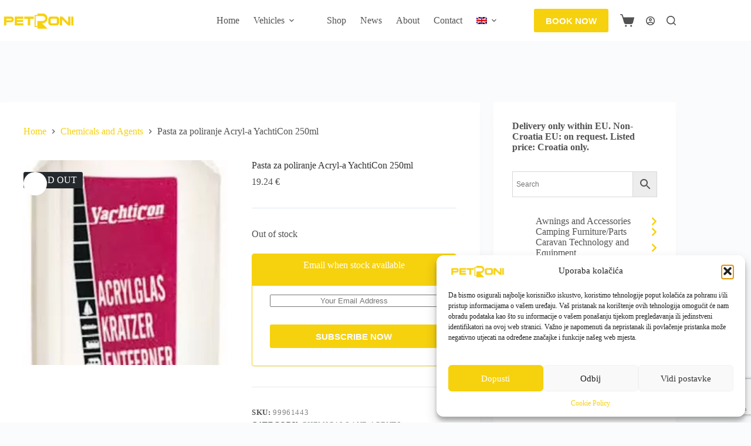

--- FILE ---
content_type: text/html; charset=UTF-8
request_url: https://www.petroni.hr/en/proizvod/pasta-za-poliranje-acryl-a-yachticon-250ml/
body_size: 26154
content:
<!doctype html>
<html lang="en-US">
<head>
	
	<meta charset="UTF-8">
	<meta name="viewport" content="width=device-width, initial-scale=1, maximum-scale=5, viewport-fit=cover">
	<link rel="profile" href="https://gmpg.org/xfn/11">

	<meta name='robots' content='index, follow, max-image-preview:large, max-snippet:-1, max-video-preview:-1' />

	<!-- This site is optimized with the Yoast SEO plugin v26.7 - https://yoast.com/wordpress/plugins/seo/ -->
	<title>Pasta za poliranje Acryl-a YachtiCon 250ml | Petroni - rent | sale | service | conversions</title>
	<link rel="canonical" href="https://www.petroni.hr/proizvod/pasta-za-poliranje-acryl-a-yachticon-250ml/" />
	<meta property="og:locale" content="en_US" />
	<meta property="og:type" content="article" />
	<meta property="og:title" content="Pasta za poliranje Acryl-a YachtiCon 250ml | Petroni - rent | sale | service | conversions" />
	<meta property="og:url" content="https://www.petroni.hr/en/proizvod/pasta-za-poliranje-acryl-a-yachticon-250ml/" />
	<meta property="og:site_name" content="Petroni - rent | sale | service | conversions" />
	<meta property="article:publisher" content="https://www.facebook.com/Kamperi.Petroni.Sesvete/?locale=hr_HR" />
	<meta property="article:modified_time" content="2024-12-09T06:21:13+00:00" />
	<meta property="og:image" content="https://www.petroni.hr/wp-content/uploads/2022/01/61443-pasta-za-poliranje-acryla.jpg" />
	<meta property="og:image:width" content="263" />
	<meta property="og:image:height" content="600" />
	<meta property="og:image:type" content="image/jpeg" />
	<meta name="twitter:card" content="summary_large_image" />
	<script type="application/ld+json" class="yoast-schema-graph">{"@context":"https://schema.org","@graph":[{"@type":"WebPage","@id":"https://www.petroni.hr/en/proizvod/pasta-za-poliranje-acryl-a-yachticon-250ml/","url":"https://www.petroni.hr/en/proizvod/pasta-za-poliranje-acryl-a-yachticon-250ml/","name":"Pasta za poliranje Acryl-a YachtiCon 250ml | Petroni - rent | sale | service | conversions","isPartOf":{"@id":"https://www.petroni.hr/en/#website"},"primaryImageOfPage":{"@id":"https://www.petroni.hr/en/proizvod/pasta-za-poliranje-acryl-a-yachticon-250ml/#primaryimage"},"image":{"@id":"https://www.petroni.hr/en/proizvod/pasta-za-poliranje-acryl-a-yachticon-250ml/#primaryimage"},"thumbnailUrl":"https://www.petroni.hr/wp-content/uploads/2022/01/61443-pasta-za-poliranje-acryla.jpg","datePublished":"2022-01-20T08:21:39+00:00","dateModified":"2024-12-09T06:21:13+00:00","breadcrumb":{"@id":"https://www.petroni.hr/en/proizvod/pasta-za-poliranje-acryl-a-yachticon-250ml/#breadcrumb"},"inLanguage":"en-US","potentialAction":[{"@type":"ReadAction","target":["https://www.petroni.hr/en/proizvod/pasta-za-poliranje-acryl-a-yachticon-250ml/"]}]},{"@type":"ImageObject","inLanguage":"en-US","@id":"https://www.petroni.hr/en/proizvod/pasta-za-poliranje-acryl-a-yachticon-250ml/#primaryimage","url":"https://www.petroni.hr/wp-content/uploads/2022/01/61443-pasta-za-poliranje-acryla.jpg","contentUrl":"https://www.petroni.hr/wp-content/uploads/2022/01/61443-pasta-za-poliranje-acryla.jpg","width":263,"height":600},{"@type":"BreadcrumbList","@id":"https://www.petroni.hr/en/proizvod/pasta-za-poliranje-acryl-a-yachticon-250ml/#breadcrumb","itemListElement":[{"@type":"ListItem","position":1,"name":"Početna stranica","item":"https://www.petroni.hr/en/"},{"@type":"ListItem","position":2,"name":"Shop","item":"https://www.petroni.hr/en/shop/"},{"@type":"ListItem","position":3,"name":"Pasta za poliranje Acryl-a YachtiCon 250ml"}]},{"@type":"WebSite","@id":"https://www.petroni.hr/en/#website","url":"https://www.petroni.hr/en/","name":"Petroni.hr","description":"Experience the unprecedented freedom of travel","publisher":{"@id":"https://www.petroni.hr/en/#organization"},"alternateName":"Petroni","potentialAction":[{"@type":"SearchAction","target":{"@type":"EntryPoint","urlTemplate":"https://www.petroni.hr/en/?s={search_term_string}"},"query-input":{"@type":"PropertyValueSpecification","valueRequired":true,"valueName":"search_term_string"}}],"inLanguage":"en-US"},{"@type":"Organization","@id":"https://www.petroni.hr/en/#organization","name":"Petroni d.o.o.","alternateName":"Petroni","url":"https://www.petroni.hr/en/","logo":{"@type":"ImageObject","inLanguage":"en-US","@id":"https://www.petroni.hr/en/#/schema/logo/image/","url":"https://www.petroni.hr/wp-content/uploads/2024/03/cropped-Group-3.jpg","contentUrl":"https://www.petroni.hr/wp-content/uploads/2024/03/cropped-Group-3.jpg","width":512,"height":512,"caption":"Petroni d.o.o."},"image":{"@id":"https://www.petroni.hr/en/#/schema/logo/image/"},"sameAs":["https://www.facebook.com/Kamperi.Petroni.Sesvete/?locale=hr_HR"]}]}</script>
	<!-- / Yoast SEO plugin. -->


<link rel='dns-prefetch' href='//maps.google.com' />
<link rel='dns-prefetch' href='//www.googletagmanager.com' />
<link rel='dns-prefetch' href='//cdnjs.cloudflare.com' />
<link rel='dns-prefetch' href='//fonts.googleapis.com' />
<link rel="alternate" type="application/rss+xml" title="Petroni - rent | sale | service | conversions &raquo; Feed" href="https://www.petroni.hr/en/feed/" />
<link rel="alternate" type="application/rss+xml" title="Petroni - rent | sale | service | conversions &raquo; Comments Feed" href="https://www.petroni.hr/en/comments/feed/" />
<link rel="alternate" type="application/rss+xml" title="Petroni - rent | sale | service | conversions &raquo; Pasta za poliranje Acryl-a YachtiCon 250ml Comments Feed" href="https://www.petroni.hr/en/proizvod/pasta-za-poliranje-acryl-a-yachticon-250ml/feed/" />
<link rel="alternate" title="oEmbed (JSON)" type="application/json+oembed" href="https://www.petroni.hr/en/wp-json/oembed/1.0/embed?url=https%3A%2F%2Fwww.petroni.hr%2Fen%2Fproizvod%2Fpasta-za-poliranje-acryl-a-yachticon-250ml%2F" />
<link rel="alternate" title="oEmbed (XML)" type="text/xml+oembed" href="https://www.petroni.hr/en/wp-json/oembed/1.0/embed?url=https%3A%2F%2Fwww.petroni.hr%2Fen%2Fproizvod%2Fpasta-za-poliranje-acryl-a-yachticon-250ml%2F&#038;format=xml" />
<style id='wp-img-auto-sizes-contain-inline-css'>
img:is([sizes=auto i],[sizes^="auto," i]){contain-intrinsic-size:3000px 1500px}
/*# sourceURL=wp-img-auto-sizes-contain-inline-css */
</style>
<style id='global-styles-inline-css'>
:root{--wp--preset--aspect-ratio--square: 1;--wp--preset--aspect-ratio--4-3: 4/3;--wp--preset--aspect-ratio--3-4: 3/4;--wp--preset--aspect-ratio--3-2: 3/2;--wp--preset--aspect-ratio--2-3: 2/3;--wp--preset--aspect-ratio--16-9: 16/9;--wp--preset--aspect-ratio--9-16: 9/16;--wp--preset--color--black: #000000;--wp--preset--color--cyan-bluish-gray: #abb8c3;--wp--preset--color--white: #ffffff;--wp--preset--color--pale-pink: #f78da7;--wp--preset--color--vivid-red: #cf2e2e;--wp--preset--color--luminous-vivid-orange: #ff6900;--wp--preset--color--luminous-vivid-amber: #fcb900;--wp--preset--color--light-green-cyan: #7bdcb5;--wp--preset--color--vivid-green-cyan: #00d084;--wp--preset--color--pale-cyan-blue: #8ed1fc;--wp--preset--color--vivid-cyan-blue: #0693e3;--wp--preset--color--vivid-purple: #9b51e0;--wp--preset--color--palette-color-1: var(--theme-palette-color-1, #F6D10E);--wp--preset--color--palette-color-2: var(--theme-palette-color-2, #F6D10E);--wp--preset--color--palette-color-3: var(--theme-palette-color-3, #525252);--wp--preset--color--palette-color-4: var(--theme-palette-color-4, #333333);--wp--preset--color--palette-color-5: var(--theme-palette-color-5, #e1e8ed);--wp--preset--color--palette-color-6: var(--theme-palette-color-6, #f2f5f7);--wp--preset--color--palette-color-7: var(--theme-palette-color-7, #FAFBFC);--wp--preset--color--palette-color-8: var(--theme-palette-color-8, #ffffff);--wp--preset--color--palette-color-9: var(--theme-palette-color-9, #f6f6f6);--wp--preset--gradient--vivid-cyan-blue-to-vivid-purple: linear-gradient(135deg,rgb(6,147,227) 0%,rgb(155,81,224) 100%);--wp--preset--gradient--light-green-cyan-to-vivid-green-cyan: linear-gradient(135deg,rgb(122,220,180) 0%,rgb(0,208,130) 100%);--wp--preset--gradient--luminous-vivid-amber-to-luminous-vivid-orange: linear-gradient(135deg,rgb(252,185,0) 0%,rgb(255,105,0) 100%);--wp--preset--gradient--luminous-vivid-orange-to-vivid-red: linear-gradient(135deg,rgb(255,105,0) 0%,rgb(207,46,46) 100%);--wp--preset--gradient--very-light-gray-to-cyan-bluish-gray: linear-gradient(135deg,rgb(238,238,238) 0%,rgb(169,184,195) 100%);--wp--preset--gradient--cool-to-warm-spectrum: linear-gradient(135deg,rgb(74,234,220) 0%,rgb(151,120,209) 20%,rgb(207,42,186) 40%,rgb(238,44,130) 60%,rgb(251,105,98) 80%,rgb(254,248,76) 100%);--wp--preset--gradient--blush-light-purple: linear-gradient(135deg,rgb(255,206,236) 0%,rgb(152,150,240) 100%);--wp--preset--gradient--blush-bordeaux: linear-gradient(135deg,rgb(254,205,165) 0%,rgb(254,45,45) 50%,rgb(107,0,62) 100%);--wp--preset--gradient--luminous-dusk: linear-gradient(135deg,rgb(255,203,112) 0%,rgb(199,81,192) 50%,rgb(65,88,208) 100%);--wp--preset--gradient--pale-ocean: linear-gradient(135deg,rgb(255,245,203) 0%,rgb(182,227,212) 50%,rgb(51,167,181) 100%);--wp--preset--gradient--electric-grass: linear-gradient(135deg,rgb(202,248,128) 0%,rgb(113,206,126) 100%);--wp--preset--gradient--midnight: linear-gradient(135deg,rgb(2,3,129) 0%,rgb(40,116,252) 100%);--wp--preset--gradient--juicy-peach: linear-gradient(to right, #ffecd2 0%, #fcb69f 100%);--wp--preset--gradient--young-passion: linear-gradient(to right, #ff8177 0%, #ff867a 0%, #ff8c7f 21%, #f99185 52%, #cf556c 78%, #b12a5b 100%);--wp--preset--gradient--true-sunset: linear-gradient(to right, #fa709a 0%, #fee140 100%);--wp--preset--gradient--morpheus-den: linear-gradient(to top, #30cfd0 0%, #330867 100%);--wp--preset--gradient--plum-plate: linear-gradient(135deg, #667eea 0%, #764ba2 100%);--wp--preset--gradient--aqua-splash: linear-gradient(15deg, #13547a 0%, #80d0c7 100%);--wp--preset--gradient--love-kiss: linear-gradient(to top, #ff0844 0%, #ffb199 100%);--wp--preset--gradient--new-retrowave: linear-gradient(to top, #3b41c5 0%, #a981bb 49%, #ffc8a9 100%);--wp--preset--gradient--plum-bath: linear-gradient(to top, #cc208e 0%, #6713d2 100%);--wp--preset--gradient--high-flight: linear-gradient(to right, #0acffe 0%, #495aff 100%);--wp--preset--gradient--teen-party: linear-gradient(-225deg, #FF057C 0%, #8D0B93 50%, #321575 100%);--wp--preset--gradient--fabled-sunset: linear-gradient(-225deg, #231557 0%, #44107A 29%, #FF1361 67%, #FFF800 100%);--wp--preset--gradient--arielle-smile: radial-gradient(circle 248px at center, #16d9e3 0%, #30c7ec 47%, #46aef7 100%);--wp--preset--gradient--itmeo-branding: linear-gradient(180deg, #2af598 0%, #009efd 100%);--wp--preset--gradient--deep-blue: linear-gradient(to right, #6a11cb 0%, #2575fc 100%);--wp--preset--gradient--strong-bliss: linear-gradient(to right, #f78ca0 0%, #f9748f 19%, #fd868c 60%, #fe9a8b 100%);--wp--preset--gradient--sweet-period: linear-gradient(to top, #3f51b1 0%, #5a55ae 13%, #7b5fac 25%, #8f6aae 38%, #a86aa4 50%, #cc6b8e 62%, #f18271 75%, #f3a469 87%, #f7c978 100%);--wp--preset--gradient--purple-division: linear-gradient(to top, #7028e4 0%, #e5b2ca 100%);--wp--preset--gradient--cold-evening: linear-gradient(to top, #0c3483 0%, #a2b6df 100%, #6b8cce 100%, #a2b6df 100%);--wp--preset--gradient--mountain-rock: linear-gradient(to right, #868f96 0%, #596164 100%);--wp--preset--gradient--desert-hump: linear-gradient(to top, #c79081 0%, #dfa579 100%);--wp--preset--gradient--ethernal-constance: linear-gradient(to top, #09203f 0%, #537895 100%);--wp--preset--gradient--happy-memories: linear-gradient(-60deg, #ff5858 0%, #f09819 100%);--wp--preset--gradient--grown-early: linear-gradient(to top, #0ba360 0%, #3cba92 100%);--wp--preset--gradient--morning-salad: linear-gradient(-225deg, #B7F8DB 0%, #50A7C2 100%);--wp--preset--gradient--night-call: linear-gradient(-225deg, #AC32E4 0%, #7918F2 48%, #4801FF 100%);--wp--preset--gradient--mind-crawl: linear-gradient(-225deg, #473B7B 0%, #3584A7 51%, #30D2BE 100%);--wp--preset--gradient--angel-care: linear-gradient(-225deg, #FFE29F 0%, #FFA99F 48%, #FF719A 100%);--wp--preset--gradient--juicy-cake: linear-gradient(to top, #e14fad 0%, #f9d423 100%);--wp--preset--gradient--rich-metal: linear-gradient(to right, #d7d2cc 0%, #304352 100%);--wp--preset--gradient--mole-hall: linear-gradient(-20deg, #616161 0%, #9bc5c3 100%);--wp--preset--gradient--cloudy-knoxville: linear-gradient(120deg, #fdfbfb 0%, #ebedee 100%);--wp--preset--gradient--soft-grass: linear-gradient(to top, #c1dfc4 0%, #deecdd 100%);--wp--preset--gradient--saint-petersburg: linear-gradient(135deg, #f5f7fa 0%, #c3cfe2 100%);--wp--preset--gradient--everlasting-sky: linear-gradient(135deg, #fdfcfb 0%, #e2d1c3 100%);--wp--preset--gradient--kind-steel: linear-gradient(-20deg, #e9defa 0%, #fbfcdb 100%);--wp--preset--gradient--over-sun: linear-gradient(60deg, #abecd6 0%, #fbed96 100%);--wp--preset--gradient--premium-white: linear-gradient(to top, #d5d4d0 0%, #d5d4d0 1%, #eeeeec 31%, #efeeec 75%, #e9e9e7 100%);--wp--preset--gradient--clean-mirror: linear-gradient(45deg, #93a5cf 0%, #e4efe9 100%);--wp--preset--gradient--wild-apple: linear-gradient(to top, #d299c2 0%, #fef9d7 100%);--wp--preset--gradient--snow-again: linear-gradient(to top, #e6e9f0 0%, #eef1f5 100%);--wp--preset--gradient--confident-cloud: linear-gradient(to top, #dad4ec 0%, #dad4ec 1%, #f3e7e9 100%);--wp--preset--gradient--glass-water: linear-gradient(to top, #dfe9f3 0%, white 100%);--wp--preset--gradient--perfect-white: linear-gradient(-225deg, #E3FDF5 0%, #FFE6FA 100%);--wp--preset--font-size--small: 13px;--wp--preset--font-size--medium: 20px;--wp--preset--font-size--large: clamp(22px, 1.375rem + ((1vw - 3.2px) * 0.625), 30px);--wp--preset--font-size--x-large: clamp(30px, 1.875rem + ((1vw - 3.2px) * 1.563), 50px);--wp--preset--font-size--xx-large: clamp(45px, 2.813rem + ((1vw - 3.2px) * 2.734), 80px);--wp--preset--spacing--20: 0.44rem;--wp--preset--spacing--30: 0.67rem;--wp--preset--spacing--40: 1rem;--wp--preset--spacing--50: 1.5rem;--wp--preset--spacing--60: 2.25rem;--wp--preset--spacing--70: 3.38rem;--wp--preset--spacing--80: 5.06rem;--wp--preset--shadow--natural: 6px 6px 9px rgba(0, 0, 0, 0.2);--wp--preset--shadow--deep: 12px 12px 50px rgba(0, 0, 0, 0.4);--wp--preset--shadow--sharp: 6px 6px 0px rgba(0, 0, 0, 0.2);--wp--preset--shadow--outlined: 6px 6px 0px -3px rgb(255, 255, 255), 6px 6px rgb(0, 0, 0);--wp--preset--shadow--crisp: 6px 6px 0px rgb(0, 0, 0);}:root { --wp--style--global--content-size: var(--theme-block-max-width);--wp--style--global--wide-size: var(--theme-block-wide-max-width); }:where(body) { margin: 0; }.wp-site-blocks > .alignleft { float: left; margin-right: 2em; }.wp-site-blocks > .alignright { float: right; margin-left: 2em; }.wp-site-blocks > .aligncenter { justify-content: center; margin-left: auto; margin-right: auto; }:where(.wp-site-blocks) > * { margin-block-start: var(--theme-content-spacing); margin-block-end: 0; }:where(.wp-site-blocks) > :first-child { margin-block-start: 0; }:where(.wp-site-blocks) > :last-child { margin-block-end: 0; }:root { --wp--style--block-gap: var(--theme-content-spacing); }:root :where(.is-layout-flow) > :first-child{margin-block-start: 0;}:root :where(.is-layout-flow) > :last-child{margin-block-end: 0;}:root :where(.is-layout-flow) > *{margin-block-start: var(--theme-content-spacing);margin-block-end: 0;}:root :where(.is-layout-constrained) > :first-child{margin-block-start: 0;}:root :where(.is-layout-constrained) > :last-child{margin-block-end: 0;}:root :where(.is-layout-constrained) > *{margin-block-start: var(--theme-content-spacing);margin-block-end: 0;}:root :where(.is-layout-flex){gap: var(--theme-content-spacing);}:root :where(.is-layout-grid){gap: var(--theme-content-spacing);}.is-layout-flow > .alignleft{float: left;margin-inline-start: 0;margin-inline-end: 2em;}.is-layout-flow > .alignright{float: right;margin-inline-start: 2em;margin-inline-end: 0;}.is-layout-flow > .aligncenter{margin-left: auto !important;margin-right: auto !important;}.is-layout-constrained > .alignleft{float: left;margin-inline-start: 0;margin-inline-end: 2em;}.is-layout-constrained > .alignright{float: right;margin-inline-start: 2em;margin-inline-end: 0;}.is-layout-constrained > .aligncenter{margin-left: auto !important;margin-right: auto !important;}.is-layout-constrained > :where(:not(.alignleft):not(.alignright):not(.alignfull)){max-width: var(--wp--style--global--content-size);margin-left: auto !important;margin-right: auto !important;}.is-layout-constrained > .alignwide{max-width: var(--wp--style--global--wide-size);}body .is-layout-flex{display: flex;}.is-layout-flex{flex-wrap: wrap;align-items: center;}.is-layout-flex > :is(*, div){margin: 0;}body .is-layout-grid{display: grid;}.is-layout-grid > :is(*, div){margin: 0;}body{padding-top: 0px;padding-right: 0px;padding-bottom: 0px;padding-left: 0px;}:root :where(.wp-element-button, .wp-block-button__link){font-style: inherit;font-weight: inherit;letter-spacing: inherit;text-transform: inherit;}.has-black-color{color: var(--wp--preset--color--black) !important;}.has-cyan-bluish-gray-color{color: var(--wp--preset--color--cyan-bluish-gray) !important;}.has-white-color{color: var(--wp--preset--color--white) !important;}.has-pale-pink-color{color: var(--wp--preset--color--pale-pink) !important;}.has-vivid-red-color{color: var(--wp--preset--color--vivid-red) !important;}.has-luminous-vivid-orange-color{color: var(--wp--preset--color--luminous-vivid-orange) !important;}.has-luminous-vivid-amber-color{color: var(--wp--preset--color--luminous-vivid-amber) !important;}.has-light-green-cyan-color{color: var(--wp--preset--color--light-green-cyan) !important;}.has-vivid-green-cyan-color{color: var(--wp--preset--color--vivid-green-cyan) !important;}.has-pale-cyan-blue-color{color: var(--wp--preset--color--pale-cyan-blue) !important;}.has-vivid-cyan-blue-color{color: var(--wp--preset--color--vivid-cyan-blue) !important;}.has-vivid-purple-color{color: var(--wp--preset--color--vivid-purple) !important;}.has-palette-color-1-color{color: var(--wp--preset--color--palette-color-1) !important;}.has-palette-color-2-color{color: var(--wp--preset--color--palette-color-2) !important;}.has-palette-color-3-color{color: var(--wp--preset--color--palette-color-3) !important;}.has-palette-color-4-color{color: var(--wp--preset--color--palette-color-4) !important;}.has-palette-color-5-color{color: var(--wp--preset--color--palette-color-5) !important;}.has-palette-color-6-color{color: var(--wp--preset--color--palette-color-6) !important;}.has-palette-color-7-color{color: var(--wp--preset--color--palette-color-7) !important;}.has-palette-color-8-color{color: var(--wp--preset--color--palette-color-8) !important;}.has-palette-color-9-color{color: var(--wp--preset--color--palette-color-9) !important;}.has-black-background-color{background-color: var(--wp--preset--color--black) !important;}.has-cyan-bluish-gray-background-color{background-color: var(--wp--preset--color--cyan-bluish-gray) !important;}.has-white-background-color{background-color: var(--wp--preset--color--white) !important;}.has-pale-pink-background-color{background-color: var(--wp--preset--color--pale-pink) !important;}.has-vivid-red-background-color{background-color: var(--wp--preset--color--vivid-red) !important;}.has-luminous-vivid-orange-background-color{background-color: var(--wp--preset--color--luminous-vivid-orange) !important;}.has-luminous-vivid-amber-background-color{background-color: var(--wp--preset--color--luminous-vivid-amber) !important;}.has-light-green-cyan-background-color{background-color: var(--wp--preset--color--light-green-cyan) !important;}.has-vivid-green-cyan-background-color{background-color: var(--wp--preset--color--vivid-green-cyan) !important;}.has-pale-cyan-blue-background-color{background-color: var(--wp--preset--color--pale-cyan-blue) !important;}.has-vivid-cyan-blue-background-color{background-color: var(--wp--preset--color--vivid-cyan-blue) !important;}.has-vivid-purple-background-color{background-color: var(--wp--preset--color--vivid-purple) !important;}.has-palette-color-1-background-color{background-color: var(--wp--preset--color--palette-color-1) !important;}.has-palette-color-2-background-color{background-color: var(--wp--preset--color--palette-color-2) !important;}.has-palette-color-3-background-color{background-color: var(--wp--preset--color--palette-color-3) !important;}.has-palette-color-4-background-color{background-color: var(--wp--preset--color--palette-color-4) !important;}.has-palette-color-5-background-color{background-color: var(--wp--preset--color--palette-color-5) !important;}.has-palette-color-6-background-color{background-color: var(--wp--preset--color--palette-color-6) !important;}.has-palette-color-7-background-color{background-color: var(--wp--preset--color--palette-color-7) !important;}.has-palette-color-8-background-color{background-color: var(--wp--preset--color--palette-color-8) !important;}.has-palette-color-9-background-color{background-color: var(--wp--preset--color--palette-color-9) !important;}.has-black-border-color{border-color: var(--wp--preset--color--black) !important;}.has-cyan-bluish-gray-border-color{border-color: var(--wp--preset--color--cyan-bluish-gray) !important;}.has-white-border-color{border-color: var(--wp--preset--color--white) !important;}.has-pale-pink-border-color{border-color: var(--wp--preset--color--pale-pink) !important;}.has-vivid-red-border-color{border-color: var(--wp--preset--color--vivid-red) !important;}.has-luminous-vivid-orange-border-color{border-color: var(--wp--preset--color--luminous-vivid-orange) !important;}.has-luminous-vivid-amber-border-color{border-color: var(--wp--preset--color--luminous-vivid-amber) !important;}.has-light-green-cyan-border-color{border-color: var(--wp--preset--color--light-green-cyan) !important;}.has-vivid-green-cyan-border-color{border-color: var(--wp--preset--color--vivid-green-cyan) !important;}.has-pale-cyan-blue-border-color{border-color: var(--wp--preset--color--pale-cyan-blue) !important;}.has-vivid-cyan-blue-border-color{border-color: var(--wp--preset--color--vivid-cyan-blue) !important;}.has-vivid-purple-border-color{border-color: var(--wp--preset--color--vivid-purple) !important;}.has-palette-color-1-border-color{border-color: var(--wp--preset--color--palette-color-1) !important;}.has-palette-color-2-border-color{border-color: var(--wp--preset--color--palette-color-2) !important;}.has-palette-color-3-border-color{border-color: var(--wp--preset--color--palette-color-3) !important;}.has-palette-color-4-border-color{border-color: var(--wp--preset--color--palette-color-4) !important;}.has-palette-color-5-border-color{border-color: var(--wp--preset--color--palette-color-5) !important;}.has-palette-color-6-border-color{border-color: var(--wp--preset--color--palette-color-6) !important;}.has-palette-color-7-border-color{border-color: var(--wp--preset--color--palette-color-7) !important;}.has-palette-color-8-border-color{border-color: var(--wp--preset--color--palette-color-8) !important;}.has-palette-color-9-border-color{border-color: var(--wp--preset--color--palette-color-9) !important;}.has-vivid-cyan-blue-to-vivid-purple-gradient-background{background: var(--wp--preset--gradient--vivid-cyan-blue-to-vivid-purple) !important;}.has-light-green-cyan-to-vivid-green-cyan-gradient-background{background: var(--wp--preset--gradient--light-green-cyan-to-vivid-green-cyan) !important;}.has-luminous-vivid-amber-to-luminous-vivid-orange-gradient-background{background: var(--wp--preset--gradient--luminous-vivid-amber-to-luminous-vivid-orange) !important;}.has-luminous-vivid-orange-to-vivid-red-gradient-background{background: var(--wp--preset--gradient--luminous-vivid-orange-to-vivid-red) !important;}.has-very-light-gray-to-cyan-bluish-gray-gradient-background{background: var(--wp--preset--gradient--very-light-gray-to-cyan-bluish-gray) !important;}.has-cool-to-warm-spectrum-gradient-background{background: var(--wp--preset--gradient--cool-to-warm-spectrum) !important;}.has-blush-light-purple-gradient-background{background: var(--wp--preset--gradient--blush-light-purple) !important;}.has-blush-bordeaux-gradient-background{background: var(--wp--preset--gradient--blush-bordeaux) !important;}.has-luminous-dusk-gradient-background{background: var(--wp--preset--gradient--luminous-dusk) !important;}.has-pale-ocean-gradient-background{background: var(--wp--preset--gradient--pale-ocean) !important;}.has-electric-grass-gradient-background{background: var(--wp--preset--gradient--electric-grass) !important;}.has-midnight-gradient-background{background: var(--wp--preset--gradient--midnight) !important;}.has-juicy-peach-gradient-background{background: var(--wp--preset--gradient--juicy-peach) !important;}.has-young-passion-gradient-background{background: var(--wp--preset--gradient--young-passion) !important;}.has-true-sunset-gradient-background{background: var(--wp--preset--gradient--true-sunset) !important;}.has-morpheus-den-gradient-background{background: var(--wp--preset--gradient--morpheus-den) !important;}.has-plum-plate-gradient-background{background: var(--wp--preset--gradient--plum-plate) !important;}.has-aqua-splash-gradient-background{background: var(--wp--preset--gradient--aqua-splash) !important;}.has-love-kiss-gradient-background{background: var(--wp--preset--gradient--love-kiss) !important;}.has-new-retrowave-gradient-background{background: var(--wp--preset--gradient--new-retrowave) !important;}.has-plum-bath-gradient-background{background: var(--wp--preset--gradient--plum-bath) !important;}.has-high-flight-gradient-background{background: var(--wp--preset--gradient--high-flight) !important;}.has-teen-party-gradient-background{background: var(--wp--preset--gradient--teen-party) !important;}.has-fabled-sunset-gradient-background{background: var(--wp--preset--gradient--fabled-sunset) !important;}.has-arielle-smile-gradient-background{background: var(--wp--preset--gradient--arielle-smile) !important;}.has-itmeo-branding-gradient-background{background: var(--wp--preset--gradient--itmeo-branding) !important;}.has-deep-blue-gradient-background{background: var(--wp--preset--gradient--deep-blue) !important;}.has-strong-bliss-gradient-background{background: var(--wp--preset--gradient--strong-bliss) !important;}.has-sweet-period-gradient-background{background: var(--wp--preset--gradient--sweet-period) !important;}.has-purple-division-gradient-background{background: var(--wp--preset--gradient--purple-division) !important;}.has-cold-evening-gradient-background{background: var(--wp--preset--gradient--cold-evening) !important;}.has-mountain-rock-gradient-background{background: var(--wp--preset--gradient--mountain-rock) !important;}.has-desert-hump-gradient-background{background: var(--wp--preset--gradient--desert-hump) !important;}.has-ethernal-constance-gradient-background{background: var(--wp--preset--gradient--ethernal-constance) !important;}.has-happy-memories-gradient-background{background: var(--wp--preset--gradient--happy-memories) !important;}.has-grown-early-gradient-background{background: var(--wp--preset--gradient--grown-early) !important;}.has-morning-salad-gradient-background{background: var(--wp--preset--gradient--morning-salad) !important;}.has-night-call-gradient-background{background: var(--wp--preset--gradient--night-call) !important;}.has-mind-crawl-gradient-background{background: var(--wp--preset--gradient--mind-crawl) !important;}.has-angel-care-gradient-background{background: var(--wp--preset--gradient--angel-care) !important;}.has-juicy-cake-gradient-background{background: var(--wp--preset--gradient--juicy-cake) !important;}.has-rich-metal-gradient-background{background: var(--wp--preset--gradient--rich-metal) !important;}.has-mole-hall-gradient-background{background: var(--wp--preset--gradient--mole-hall) !important;}.has-cloudy-knoxville-gradient-background{background: var(--wp--preset--gradient--cloudy-knoxville) !important;}.has-soft-grass-gradient-background{background: var(--wp--preset--gradient--soft-grass) !important;}.has-saint-petersburg-gradient-background{background: var(--wp--preset--gradient--saint-petersburg) !important;}.has-everlasting-sky-gradient-background{background: var(--wp--preset--gradient--everlasting-sky) !important;}.has-kind-steel-gradient-background{background: var(--wp--preset--gradient--kind-steel) !important;}.has-over-sun-gradient-background{background: var(--wp--preset--gradient--over-sun) !important;}.has-premium-white-gradient-background{background: var(--wp--preset--gradient--premium-white) !important;}.has-clean-mirror-gradient-background{background: var(--wp--preset--gradient--clean-mirror) !important;}.has-wild-apple-gradient-background{background: var(--wp--preset--gradient--wild-apple) !important;}.has-snow-again-gradient-background{background: var(--wp--preset--gradient--snow-again) !important;}.has-confident-cloud-gradient-background{background: var(--wp--preset--gradient--confident-cloud) !important;}.has-glass-water-gradient-background{background: var(--wp--preset--gradient--glass-water) !important;}.has-perfect-white-gradient-background{background: var(--wp--preset--gradient--perfect-white) !important;}.has-small-font-size{font-size: var(--wp--preset--font-size--small) !important;}.has-medium-font-size{font-size: var(--wp--preset--font-size--medium) !important;}.has-large-font-size{font-size: var(--wp--preset--font-size--large) !important;}.has-x-large-font-size{font-size: var(--wp--preset--font-size--x-large) !important;}.has-xx-large-font-size{font-size: var(--wp--preset--font-size--xx-large) !important;}
:root :where(.wp-block-pullquote){font-size: clamp(0.984em, 0.984rem + ((1vw - 0.2em) * 0.645), 1.5em);line-height: 1.6;}
/*# sourceURL=global-styles-inline-css */
</style>
<style id='woocommerce-inline-inline-css'>
.woocommerce form .form-row .required { visibility: visible; }
/*# sourceURL=woocommerce-inline-inline-css */
</style>
<link rel='stylesheet' id='wpo_min-header-0-css' href='https://www.petroni.hr/wp-content/cache/wpo-minify/1768488158/assets/wpo-minify-header-b8a922b6.min.css' media='all' />
<!--n2css--><!--n2js--><script id="wpo_min-header-0-js-extra">
var wpml_cookies = {"wp-wpml_current_language":{"value":"en","expires":1,"path":"/"}};
var wpml_cookies = {"wp-wpml_current_language":{"value":"en","expires":1,"path":"/"}};
//# sourceURL=wpo_min-header-0-js-extra
</script>
<script src="https://www.petroni.hr/wp-content/cache/wpo-minify/1768488158/assets/wpo-minify-header-52080679.min.js" id="wpo_min-header-0-js" defer data-wp-strategy="defer"></script>
<script id="wpo_min-header-1-js-extra">
var xlwcty = {"ajax_url":"https://www.petroni.hr/wp-admin/admin-ajax.php","version":"2.23.0","wc_version":"10.4.3"};
//# sourceURL=wpo_min-header-1-js-extra
</script>
<script src="https://www.petroni.hr/wp-content/cache/wpo-minify/1768488158/assets/wpo-minify-header-7a5f0e2d.min.js" id="wpo_min-header-1-js"></script>
<script id="wpo_min-header-2-js-extra">
var wc_add_to_cart_params = {"ajax_url":"/wp-admin/admin-ajax.php?lang=en","wc_ajax_url":"/en/?wc-ajax=%%endpoint%%","i18n_view_cart":"View cart","cart_url":"https://www.petroni.hr/en/cart/","is_cart":"","cart_redirect_after_add":"no"};
var wc_single_product_params = {"i18n_required_rating_text":"Please select a rating","i18n_rating_options":["1 of 5 stars","2 of 5 stars","3 of 5 stars","4 of 5 stars","5 of 5 stars"],"i18n_product_gallery_trigger_text":"View full-screen image gallery","review_rating_required":"yes","flexslider":{"rtl":false,"animation":"slide","smoothHeight":true,"directionNav":false,"controlNav":"thumbnails","slideshow":false,"animationSpeed":500,"animationLoop":false,"allowOneSlide":false},"zoom_enabled":"1","zoom_options":[],"photoswipe_enabled":"1","photoswipe_options":{"shareEl":false,"closeOnScroll":false,"history":false,"hideAnimationDuration":0,"showAnimationDuration":0},"flexslider_enabled":""};
var woocommerce_params = {"ajax_url":"/wp-admin/admin-ajax.php?lang=en","wc_ajax_url":"/en/?wc-ajax=%%endpoint%%","i18n_password_show":"Show password","i18n_password_hide":"Hide password"};
//# sourceURL=wpo_min-header-2-js-extra
</script>
<script src="https://www.petroni.hr/wp-content/cache/wpo-minify/1768488158/assets/wpo-minify-header-0a7f6298.min.js" id="wpo_min-header-2-js" defer data-wp-strategy="defer"></script>
<script id="wpo_min-header-3-js-extra">
var conditional_shipping_settings = {"trigger_fields":[]};
//# sourceURL=wpo_min-header-3-js-extra
</script>
<script src="https://www.petroni.hr/wp-content/cache/wpo-minify/1768488158/assets/wpo-minify-header-77050f5c.min.js" id="wpo_min-header-3-js"></script>
<script id="wpo_min-header-4-js-extra">
var wc_cart_fragments_params = {"ajax_url":"/wp-admin/admin-ajax.php?lang=en","wc_ajax_url":"/en/?wc-ajax=%%endpoint%%","cart_hash_key":"wc_cart_hash_3623e08933c297eb7617e1b50e1a1d53-en","fragment_name":"wc_fragments_3623e08933c297eb7617e1b50e1a1d53","request_timeout":"5000"};
//# sourceURL=wpo_min-header-4-js-extra
</script>
<script src="https://www.petroni.hr/wp-content/cache/wpo-minify/1768488158/assets/wpo-minify-header-8ecb0fea.min.js" id="wpo_min-header-4-js" defer data-wp-strategy="defer"></script>

<!-- Google tag (gtag.js) snippet added by Site Kit -->
<!-- Google Analytics snippet added by Site Kit -->
<script src="https://www.googletagmanager.com/gtag/js?id=GT-PZSN46L5" id="google_gtagjs-js" async></script>
<script id="google_gtagjs-js-after">
window.dataLayer = window.dataLayer || [];function gtag(){dataLayer.push(arguments);}
gtag("set","linker",{"domains":["www.petroni.hr"]});
gtag("js", new Date());
gtag("set", "developer_id.dZTNiMT", true);
gtag("config", "GT-PZSN46L5");
//# sourceURL=google_gtagjs-js-after
</script>
<link rel="https://api.w.org/" href="https://www.petroni.hr/en/wp-json/" /><link rel="alternate" title="JSON" type="application/json" href="https://www.petroni.hr/en/wp-json/wp/v2/product/19801" /><link rel="EditURI" type="application/rsd+xml" title="RSD" href="https://www.petroni.hr/xmlrpc.php?rsd" />
<meta name="generator" content="WordPress 6.9" />
<meta name="generator" content="WooCommerce 10.4.3" />
<link rel='shortlink' href='https://www.petroni.hr/en/?p=19801' />
<meta name="generator" content="WPML ver:4.8.6 stt:22,1;" />
<meta name="cdp-version" content="1.5.0" /><meta name="generator" content="Site Kit by Google 1.168.0" />			<style>.cmplz-hidden {
					display: none !important;
				}</style><noscript><link rel='stylesheet' href='https://www.petroni.hr/wp-content/themes/blocksy/static/bundle/no-scripts.min.css' type='text/css'></noscript>
	<noscript><style>.woocommerce-product-gallery{ opacity: 1 !important; }</style></noscript>
	            <style>
                #search-modal .aws-container {
                    width: 100%;
                    margin: 0 auto;
                    max-width: 800px;
                }
                #search-modal .aws-container .aws-search-form {
                    background-color: transparent;
                    height: 60px;
                }
                #search-modal .aws-container .aws-search-form .aws-search-field {
                    border: none;
                    border-bottom: 1px solid rgba(255, 255, 255, 0.2);
                    font-size: 26px;
                    background-color: transparent;
                }
                #search-modal .aws-container .aws-search-form .aws-form-btn {
                    border: none;
                    background-color: #585a5c;
                    border-bottom: 1px solid rgba(255, 255, 255, 0.2);
                }
                #search-modal .aws-container .aws-search-form .aws-form-btn:hover {
                    background-color: #ccc;
                }
                #search-modal .aws-container .aws-search-form .aws-main-filter .aws-main-filter__current {
                    color: #000;
                }
                #search-modal .aws-container .aws-search-form .aws-search-btn svg {
                    fill: #222;
                }
            </style>
        <link rel="icon" href="https://www.petroni.hr/wp-content/uploads/2024/03/cropped-Group-3-32x32.jpg" sizes="32x32" />
<link rel="icon" href="https://www.petroni.hr/wp-content/uploads/2024/03/cropped-Group-3-192x192.jpg" sizes="192x192" />
<link rel="apple-touch-icon" href="https://www.petroni.hr/wp-content/uploads/2024/03/cropped-Group-3-180x180.jpg" />
<meta name="msapplication-TileImage" content="https://www.petroni.hr/wp-content/uploads/2024/03/cropped-Group-3-270x270.jpg" />
		<style id="wp-custom-css">
			.cwginstock-subscribe-form .panel-primary>.panel-heading {
	background-color: #f6d10e;
	border-color:#f6d10e;
}

.cwginstock-subscribe-form .panel-primary {
	border-color: #f6d10e;
}

.cwgstock_button {
	background-color:  #f6d10e !important;
}

a, a:hover, a:focus, a:active, a:visited {
  text-decoration: none !important;
}		</style>
		<noscript><style id="rocket-lazyload-nojs-css">.rll-youtube-player, [data-lazy-src]{display:none !important;}</style></noscript>	</head>


<body data-cmplz=1 class="wp-singular product-template-default single single-product postid-19801 wp-custom-logo wp-embed-responsive wp-theme-blocksy wp-child-theme-blocksy-child theme-blocksy woocommerce woocommerce-page woocommerce-no-js" data-link="type-2" data-prefix="product" data-header="type-1:sticky" data-footer="type-1" itemscope="itemscope" itemtype="https://schema.org/WebPage">

<a class="skip-link screen-reader-text" href="#main">Skip to content</a><div class="ct-drawer-canvas" data-location="start">
		<div id="search-modal" class="ct-panel" data-behaviour="modal" role="dialog" aria-label="Search modal" inert>
			<div class="ct-panel-actions">
				<button class="ct-toggle-close" data-type="type-1" aria-label="Close search modal">
					<svg class="ct-icon" width="12" height="12" viewBox="0 0 15 15"><path d="M1 15a1 1 0 01-.71-.29 1 1 0 010-1.41l5.8-5.8-5.8-5.8A1 1 0 011.7.29l5.8 5.8 5.8-5.8a1 1 0 011.41 1.41l-5.8 5.8 5.8 5.8a1 1 0 01-1.41 1.41l-5.8-5.8-5.8 5.8A1 1 0 011 15z"/></svg>				</button>
			</div>

			<div class="ct-panel-content">
				<div class="aws-container" data-url="/en/?wc-ajax=aws_action" data-siteurl="https://www.petroni.hr/en/" data-lang="en" data-show-loader="true" data-show-more="true" data-show-page="true" data-ajax-search="true" data-show-clear="true" data-mobile-screen="false" data-use-analytics="false" data-min-chars="1" data-buttons-order="2" data-timeout="300" data-is-mobile="false" data-page-id="19801" data-tax="" ><form class="aws-search-form" action="https://www.petroni.hr/en/" method="get" role="search" ><div class="aws-wrapper"><label class="aws-search-label" for="696ee266ceda8">Search</label><input type="search" name="s" id="696ee266ceda8" value="" class="aws-search-field" placeholder="Search" autocomplete="off" /><input type="hidden" name="post_type" value="product"><input type="hidden" name="type_aws" value="true"><input type="hidden" name="lang" value="en"><div class="aws-search-clear"><span>×</span></div><div class="aws-loader"></div></div><div class="aws-search-btn aws-form-btn"><span class="aws-search-btn_icon"><svg focusable="false" xmlns="http://www.w3.org/2000/svg" viewBox="0 0 24 24" width="24px"><path d="M15.5 14h-.79l-.28-.27C15.41 12.59 16 11.11 16 9.5 16 5.91 13.09 3 9.5 3S3 5.91 3 9.5 5.91 16 9.5 16c1.61 0 3.09-.59 4.23-1.57l.27.28v.79l5 4.99L20.49 19l-4.99-5zm-6 0C7.01 14 5 11.99 5 9.5S7.01 5 9.5 5 14 7.01 14 9.5 11.99 14 9.5 14z"></path></svg></span></div></form></div>			</div>
		</div>

		<div id="offcanvas" class="ct-panel ct-header" data-behaviour="right-side" role="dialog" aria-label="Offcanvas modal" inert=""><div class="ct-panel-inner">
		<div class="ct-panel-actions">
			
			<button class="ct-toggle-close" data-type="type-1" aria-label="Close drawer">
				<svg class="ct-icon" width="12" height="12" viewBox="0 0 15 15"><path d="M1 15a1 1 0 01-.71-.29 1 1 0 010-1.41l5.8-5.8-5.8-5.8A1 1 0 011.7.29l5.8 5.8 5.8-5.8a1 1 0 011.41 1.41l-5.8 5.8 5.8 5.8a1 1 0 01-1.41 1.41l-5.8-5.8-5.8 5.8A1 1 0 011 15z"/></svg>
			</button>
		</div>
		<div class="ct-panel-content" data-device="desktop"><div class="ct-panel-content-inner"></div></div><div class="ct-panel-content" data-device="mobile"><div class="ct-panel-content-inner">
<nav
	class="mobile-menu menu-container has-submenu"
	data-id="mobile-menu" data-interaction="click" data-toggle-type="type-1" data-submenu-dots="yes"	aria-label="Mobile menu">

	<ul id="menu-mobile-menu" class=""><li id="menu-item-19251" class="menu-item menu-item-type-post_type menu-item-object-page menu-item-home menu-item-19251"><a href="https://www.petroni.hr/en/" class="ct-menu-link">Home</a></li>
<li id="menu-item-16773" class="menu-item menu-item-type-post_type menu-item-object-page menu-item-has-children menu-item-16773"><span class="ct-sub-menu-parent"><a href="https://www.petroni.hr/en/vehicles/" class="ct-menu-link">Vehicles</a><button class="ct-toggle-dropdown-mobile" aria-label="Expand dropdown menu" aria-haspopup="true" aria-expanded="false"><svg class="ct-icon toggle-icon-1" width="15" height="15" viewBox="0 0 15 15" aria-hidden="true"><path d="M3.9,5.1l3.6,3.6l3.6-3.6l1.4,0.7l-5,5l-5-5L3.9,5.1z"/></svg></button></span>
<ul class="sub-menu">
	<li id="menu-item-16775" class="menu-item menu-item-type-post_type menu-item-object-page menu-item-16775"><a href="https://www.petroni.hr/en/vehicles/vehicles-for-rent/" class="ct-menu-link">Rent a camper</a></li>
	<li id="menu-item-16774" class="menu-item menu-item-type-post_type menu-item-object-page menu-item-16774"><a href="https://www.petroni.hr/en/vehicles/movie-production-vehicles/" class="ct-menu-link">Vehicles for film productions</a></li>
	<li id="menu-item-16776" class="menu-item menu-item-type-post_type menu-item-object-page menu-item-16776"><a href="https://www.petroni.hr/en/vehicles/vehicles-for-sale/" class="ct-menu-link">Vehicles for sale<br></a></li>
</ul>
</li>
<li id="menu-item-19364" class="menu-item menu-item-type-post_type menu-item-object-page menu-item-has-children current_page_parent menu-item-19364"><span class="ct-sub-menu-parent"><a href="https://www.petroni.hr/en/shop/" class="ct-menu-link">Shop</a><button class="ct-toggle-dropdown-mobile" aria-label="Expand dropdown menu" aria-haspopup="true" aria-expanded="false"><svg class="ct-icon toggle-icon-1" width="15" height="15" viewBox="0 0 15 15" aria-hidden="true"><path d="M3.9,5.1l3.6,3.6l3.6-3.6l1.4,0.7l-5,5l-5-5L3.9,5.1z"/></svg></button></span>
<ul class="sub-menu">
	<li id="menu-item-16787" class="menu-item menu-item-type-taxonomy menu-item-object-product_cat menu-item-has-children menu-item-16787"><span class="ct-sub-menu-parent"><a href="https://www.petroni.hr/en/product-category/electricity/" class="ct-menu-link">Electricity</a><button class="ct-toggle-dropdown-mobile" aria-label="Expand dropdown menu" aria-haspopup="true" aria-expanded="false"><svg class="ct-icon toggle-icon-1" width="15" height="15" viewBox="0 0 15 15" aria-hidden="true"><path d="M3.9,5.1l3.6,3.6l3.6-3.6l1.4,0.7l-5,5l-5-5L3.9,5.1z"/></svg></button></span>
	<ul class="sub-menu">
		<li id="menu-item-16816" class="menu-item menu-item-type-taxonomy menu-item-object-product_cat menu-item-16816"><a href="https://www.petroni.hr/en/product-category/electricity/batteries-accumulators/" class="ct-menu-link">Batteries/Accumulators</a></li>
		<li id="menu-item-16826" class="menu-item menu-item-type-taxonomy menu-item-object-product_cat menu-item-16826"><a href="https://www.petroni.hr/en/product-category/electricity/inverters/" class="ct-menu-link">Inverters</a></li>
		<li id="menu-item-16814" class="menu-item menu-item-type-taxonomy menu-item-object-product_cat menu-item-16814"><a href="https://www.petroni.hr/en/product-category/electricity/cables/" class="ct-menu-link">Cables</a></li>
		<li id="menu-item-16813" class="menu-item menu-item-type-taxonomy menu-item-object-product_cat menu-item-16813"><a href="https://www.petroni.hr/en/product-category/electricity/osiguraci-2-en/" class="ct-menu-link">Fuses</a></li>
		<li id="menu-item-16806" class="menu-item menu-item-type-taxonomy menu-item-object-product_cat menu-item-16806"><a href="https://www.petroni.hr/en/product-category/electricity/rasvjeta-2-en/" class="ct-menu-link">Lighting</a></li>
		<li id="menu-item-16823" class="menu-item menu-item-type-taxonomy menu-item-object-product_cat menu-item-16823"><a href="https://www.petroni.hr/en/product-category/electricity/solarni-sustavi-2-en/" class="ct-menu-link">Solar Systems</a></li>
		<li id="menu-item-16805" class="menu-item menu-item-type-taxonomy menu-item-object-product_cat menu-item-16805"><a href="https://www.petroni.hr/en/product-category/electricity/svjetlosna-signalizacija-electrical-en/" class="ct-menu-link">Light Signaling</a></li>
		<li id="menu-item-16808" class="menu-item menu-item-type-taxonomy menu-item-object-product_cat menu-item-16808"><a href="https://www.petroni.hr/en/product-category/electricity/uticnice-prekidaci-en/" class="ct-menu-link">Sockets/Switches</a></li>
	</ul>
</li>
	<li id="menu-item-16797" class="menu-item menu-item-type-taxonomy menu-item-object-product_cat menu-item-16797"><a href="https://www.petroni.hr/en/product-category/gume-oprema-en/" class="ct-menu-link">Tires and Equipment</a></li>
	<li id="menu-item-16791" class="menu-item menu-item-type-taxonomy menu-item-object-product_cat menu-item-has-children menu-item-16791"><span class="ct-sub-menu-parent"><a href="https://www.petroni.hr/en/product-category/cooling-climate-heating-en/" class="ct-menu-link">Cooling/Heating</a><button class="ct-toggle-dropdown-mobile" aria-label="Expand dropdown menu" aria-haspopup="true" aria-expanded="false"><svg class="ct-icon toggle-icon-1" width="15" height="15" viewBox="0 0 15 15" aria-hidden="true"><path d="M3.9,5.1l3.6,3.6l3.6-3.6l1.4,0.7l-5,5l-5-5L3.9,5.1z"/></svg></button></span>
	<ul class="sub-menu">
		<li id="menu-item-16809" class="menu-item menu-item-type-taxonomy menu-item-object-product_cat menu-item-16809"><a href="https://www.petroni.hr/en/product-category/cooling-climate-heating-en/hladnjaci-2-en/" class="ct-menu-link">Refrigerators</a></li>
		<li id="menu-item-16829" class="menu-item menu-item-type-taxonomy menu-item-object-product_cat menu-item-16829"><a href="https://www.petroni.hr/en/product-category/cooling-climate-heating-en/air-condition-en/" class="ct-menu-link">Air Conditioners</a></li>
		<li id="menu-item-16804" class="menu-item menu-item-type-taxonomy menu-item-object-product_cat menu-item-16804"><a href="https://www.petroni.hr/en/product-category/cooling-climate-heating-en/truma-2-en/" class="ct-menu-link">Truma</a></li>
		<li id="menu-item-16819" class="menu-item menu-item-type-taxonomy menu-item-object-product_cat menu-item-16819"><a href="https://www.petroni.hr/en/product-category/cooling-climate-heating-en/ventilacija-cooling-climate-heating-en/" class="ct-menu-link">Ventilation</a></li>
	</ul>
</li>
	<li id="menu-item-16788" class="menu-item menu-item-type-taxonomy menu-item-object-product_cat menu-item-has-children menu-item-16788"><span class="ct-sub-menu-parent"><a href="https://www.petroni.hr/en/product-category/camping-furniture-en/" class="ct-menu-link">Camping Furniture/Parts</a><button class="ct-toggle-dropdown-mobile" aria-label="Expand dropdown menu" aria-haspopup="true" aria-expanded="false"><svg class="ct-icon toggle-icon-1" width="15" height="15" viewBox="0 0 15 15" aria-hidden="true"><path d="M3.9,5.1l3.6,3.6l3.6-3.6l1.4,0.7l-5,5l-5-5L3.9,5.1z"/></svg></button></span>
	<ul class="sub-menu">
		<li id="menu-item-16800" class="menu-item menu-item-type-taxonomy menu-item-object-product_cat menu-item-16800"><a href="https://www.petroni.hr/en/product-category/camping-furniture-en/brave-rucke-en/" class="ct-menu-link">Locks/Handles</a></li>
		<li id="menu-item-16822" class="menu-item menu-item-type-taxonomy menu-item-object-product_cat menu-item-16822"><a href="https://www.petroni.hr/en/product-category/camping-furniture-en/brtvila-profili-en/" class="ct-menu-link">Seals and Profiles</a></li>
		<li id="menu-item-16817" class="menu-item menu-item-type-taxonomy menu-item-object-product_cat menu-item-16817"><a href="https://www.petroni.hr/en/product-category/camping-furniture-en/panti-en/" class="ct-menu-link">Hinges</a></li>
		<li id="menu-item-16825" class="menu-item menu-item-type-taxonomy menu-item-object-product_cat menu-item-16825"><a href="https://www.petroni.hr/en/product-category/camping-furniture-en/stepenice-camping-furniture-en/" class="ct-menu-link">Stairs</a></li>
		<li id="menu-item-16832" class="menu-item menu-item-type-taxonomy menu-item-object-product_cat menu-item-16832"><a href="https://www.petroni.hr/en/product-category/camping-furniture-en/vrata-camping-furniture-en/" class="ct-menu-link">Doors</a></li>
	</ul>
</li>
	<li id="menu-item-16793" class="menu-item menu-item-type-taxonomy menu-item-object-product_cat menu-item-has-children menu-item-16793"><span class="ct-sub-menu-parent"><a href="https://www.petroni.hr/en/product-category/caravan-tehnology-en/" class="ct-menu-link">Caravan Technology and Equipment</a><button class="ct-toggle-dropdown-mobile" aria-label="Expand dropdown menu" aria-haspopup="true" aria-expanded="false"><svg class="ct-icon toggle-icon-1" width="15" height="15" viewBox="0 0 15 15" aria-hidden="true"><path d="M3.9,5.1l3.6,3.6l3.6-3.6l1.4,0.7l-5,5l-5-5L3.9,5.1z"/></svg></button></span>
	<ul class="sub-menu">
		<li id="menu-item-16831" class="menu-item menu-item-type-taxonomy menu-item-object-product_cat menu-item-16831"><a href="https://www.petroni.hr/en/product-category/caravan-tehnology-en/dodatni-retrovizori-en/" class="ct-menu-link">Additional Mirrors</a></li>
		<li id="menu-item-16824" class="menu-item menu-item-type-taxonomy menu-item-object-product_cat menu-item-16824"><a href="https://www.petroni.hr/en/product-category/caravan-tehnology-en/smart-mover-en/" class="ct-menu-link">Smart Mover</a></li>
	</ul>
</li>
	<li id="menu-item-16801" class="menu-item menu-item-type-taxonomy menu-item-object-product_cat menu-item-16801"><a href="https://www.petroni.hr/en/product-category/chemicals-and-liquids-en/" class="ct-menu-link">Chemicals and Agents</a></li>
	<li id="menu-item-16794" class="menu-item menu-item-type-taxonomy menu-item-object-product_cat menu-item-has-children menu-item-16794"><span class="ct-sub-menu-parent"><a href="https://www.petroni.hr/en/product-category/household-kitchen-en/" class="ct-menu-link">Household/Kitchen</a><button class="ct-toggle-dropdown-mobile" aria-label="Expand dropdown menu" aria-haspopup="true" aria-expanded="false"><svg class="ct-icon toggle-icon-1" width="15" height="15" viewBox="0 0 15 15" aria-hidden="true"><path d="M3.9,5.1l3.6,3.6l3.6-3.6l1.4,0.7l-5,5l-5-5L3.9,5.1z"/></svg></button></span>
	<ul class="sub-menu">
		<li id="menu-item-16811" class="menu-item menu-item-type-taxonomy menu-item-object-product_cat menu-item-16811"><a href="https://www.petroni.hr/en/product-category/household-kitchen-en/posude-household-kitchen-en/" class="ct-menu-link">Dishes</a></li>
	</ul>
</li>
	<li id="menu-item-16792" class="menu-item menu-item-type-taxonomy menu-item-object-product_cat menu-item-has-children menu-item-16792"><span class="ct-sub-menu-parent"><a href="https://www.petroni.hr/en/product-category/motorhome-tehnology-en/" class="ct-menu-link">Motorhome Technology and Equipment</a><button class="ct-toggle-dropdown-mobile" aria-label="Expand dropdown menu" aria-haspopup="true" aria-expanded="false"><svg class="ct-icon toggle-icon-1" width="15" height="15" viewBox="0 0 15 15" aria-hidden="true"><path d="M3.9,5.1l3.6,3.6l3.6-3.6l1.4,0.7l-5,5l-5-5L3.9,5.1z"/></svg></button></span>
	<ul class="sub-menu">
		<li id="menu-item-16820" class="menu-item menu-item-type-taxonomy menu-item-object-product_cat menu-item-16820"><a href="https://www.petroni.hr/en/product-category/motorhome-tehnology-en/nosaci-za-bicikle-motorhome-tehnology-en/" class="ct-menu-link">Bicycle Carriers</a></li>
		<li id="menu-item-16830" class="menu-item menu-item-type-taxonomy menu-item-object-product_cat menu-item-16830"><a href="https://www.petroni.hr/en/product-category/motorhome-tehnology-en/okretne-konzole-en/" class="ct-menu-link">Swivel Consoles</a></li>
		<li id="menu-item-16833" class="menu-item menu-item-type-taxonomy menu-item-object-product_cat menu-item-16833"><a href="https://www.petroni.hr/en/product-category/motorhome-tehnology-en/retrovizori-motorhome-tehnology-en/" class="ct-menu-link">Mirrors</a></li>
		<li id="menu-item-16818" class="menu-item menu-item-type-taxonomy menu-item-object-product_cat menu-item-16818"><a href="https://www.petroni.hr/en/product-category/motorhome-tehnology-en/termozastita-en/" class="ct-menu-link">Thermal Protections</a></li>
	</ul>
</li>
	<li id="menu-item-16798" class="menu-item menu-item-type-taxonomy menu-item-object-product_cat menu-item-16798"><a href="https://www.petroni.hr/en/product-category/multimedia-2-en/" class="ct-menu-link">Multimedia</a></li>
	<li id="menu-item-16796" class="menu-item menu-item-type-taxonomy menu-item-object-product_cat menu-item-16796"><a href="https://www.petroni.hr/en/product-category/outdoor-leisure-en/" class="ct-menu-link">Outdoor Equipment</a></li>
	<li id="menu-item-16795" class="menu-item menu-item-type-taxonomy menu-item-object-product_cat menu-item-has-children menu-item-16795"><span class="ct-sub-menu-parent"><a href="https://www.petroni.hr/en/product-category/gas-tehnology-en/" class="ct-menu-link">Gas Technology and Equipment</a><button class="ct-toggle-dropdown-mobile" aria-label="Expand dropdown menu" aria-haspopup="true" aria-expanded="false"><svg class="ct-icon toggle-icon-1" width="15" height="15" viewBox="0 0 15 15" aria-hidden="true"><path d="M3.9,5.1l3.6,3.6l3.6-3.6l1.4,0.7l-5,5l-5-5L3.9,5.1z"/></svg></button></span>
	<ul class="sub-menu">
		<li id="menu-item-16834" class="menu-item menu-item-type-taxonomy menu-item-object-product_cat menu-item-16834"><a href="https://www.petroni.hr/en/product-category/gas-tehnology-en/plinske-boce-en/" class="ct-menu-link">Gas Bottles</a></li>
		<li id="menu-item-16828" class="menu-item menu-item-type-taxonomy menu-item-object-product_cat menu-item-16828"><a href="https://www.petroni.hr/en/product-category/gas-tehnology-en/regulatori-plin-en/" class="ct-menu-link">Gas Regulators</a></li>
	</ul>
</li>
	<li id="menu-item-16790" class="menu-item menu-item-type-taxonomy menu-item-object-product_cat menu-item-has-children menu-item-16790"><span class="ct-sub-menu-parent"><a href="https://www.petroni.hr/en/product-category/windows-en/" class="ct-menu-link">Windows</a><button class="ct-toggle-dropdown-mobile" aria-label="Expand dropdown menu" aria-haspopup="true" aria-expanded="false"><svg class="ct-icon toggle-icon-1" width="15" height="15" viewBox="0 0 15 15" aria-hidden="true"><path d="M3.9,5.1l3.6,3.6l3.6-3.6l1.4,0.7l-5,5l-5-5L3.9,5.1z"/></svg></button></span>
	<ul class="sub-menu">
		<li id="menu-item-16807" class="menu-item menu-item-type-taxonomy menu-item-object-product_cat menu-item-16807"><a href="https://www.petroni.hr/en/product-category/windows-en/side-window-en/" class="ct-menu-link">Side Windows</a></li>
		<li id="menu-item-16812" class="menu-item menu-item-type-taxonomy menu-item-object-product_cat menu-item-16812"><a href="https://www.petroni.hr/en/product-category/windows-en/roof-window-en/" class="ct-menu-link">Roof Windows</a></li>
		<li id="menu-item-16821" class="menu-item menu-item-type-taxonomy menu-item-object-product_cat menu-item-16821"><a href="https://www.petroni.hr/en/product-category/windows-en/staklo-en/" class="ct-menu-link">Window Glass</a></li>
		<li id="menu-item-16803" class="menu-item menu-item-type-taxonomy menu-item-object-product_cat menu-item-16803"><a href="https://www.petroni.hr/en/product-category/windows-en/podizaci-drzaci-en/" class="ct-menu-link">Lifters/Holders</a></li>
	</ul>
</li>
	<li id="menu-item-16799" class="menu-item menu-item-type-taxonomy menu-item-object-product_cat menu-item-16799"><a href="https://www.petroni.hr/en/product-category/security-en/" class="ct-menu-link">Security</a></li>
	<li id="menu-item-16802" class="menu-item menu-item-type-taxonomy menu-item-object-product_cat menu-item-has-children menu-item-16802"><span class="ct-sub-menu-parent"><a href="https://www.petroni.hr/en/product-category/awning-and-other-en/" class="ct-menu-link">Awnings and Accessories</a><button class="ct-toggle-dropdown-mobile" aria-label="Expand dropdown menu" aria-haspopup="true" aria-expanded="false"><svg class="ct-icon toggle-icon-1" width="15" height="15" viewBox="0 0 15 15" aria-hidden="true"><path d="M3.9,5.1l3.6,3.6l3.6-3.6l1.4,0.7l-5,5l-5-5L3.9,5.1z"/></svg></button></span>
	<ul class="sub-menu">
		<li id="menu-item-16836" class="menu-item menu-item-type-taxonomy menu-item-object-product_cat menu-item-16836"><a href="https://www.petroni.hr/en/product-category/awning-and-other-en/awning-en/" class="ct-menu-link">Awnings</a></li>
		<li id="menu-item-16835" class="menu-item menu-item-type-taxonomy menu-item-object-product_cat menu-item-16835"><a href="https://www.petroni.hr/en/product-category/awning-and-other-en/awning-parts-en/" class="ct-menu-link">Accessories</a></li>
	</ul>
</li>
	<li id="menu-item-16789" class="menu-item menu-item-type-taxonomy menu-item-object-product_cat menu-item-has-children menu-item-16789"><span class="ct-sub-menu-parent"><a href="https://www.petroni.hr/en/product-category/water-sanitary-en/" class="ct-menu-link">Water/Sanitary</a><button class="ct-toggle-dropdown-mobile" aria-label="Expand dropdown menu" aria-haspopup="true" aria-expanded="false"><svg class="ct-icon toggle-icon-1" width="15" height="15" viewBox="0 0 15 15" aria-hidden="true"><path d="M3.9,5.1l3.6,3.6l3.6-3.6l1.4,0.7l-5,5l-5-5L3.9,5.1z"/></svg></button></span>
	<ul class="sub-menu">
		<li id="menu-item-16810" class="menu-item menu-item-type-taxonomy menu-item-object-product_cat menu-item-16810"><a href="https://www.petroni.hr/en/product-category/water-sanitary-en/pipe-mjesalice-en/" class="ct-menu-link">Faucets/Mixers</a></li>
		<li id="menu-item-16815" class="menu-item menu-item-type-taxonomy menu-item-object-product_cat menu-item-16815"><a href="https://www.petroni.hr/en/product-category/water-sanitary-en/pumpe-za-vodu-water-sanitary-en/" class="ct-menu-link">Water Pumps</a></li>
	</ul>
</li>
</ul>
</li>
<li id="menu-item-19332" class="menu-item menu-item-type-post_type menu-item-object-page menu-item-19332"><a href="https://www.petroni.hr/en/news/" class="ct-menu-link">News</a></li>
<li id="menu-item-19333" class="menu-item menu-item-type-post_type menu-item-object-page menu-item-19333"><a href="https://www.petroni.hr/en/about/" class="ct-menu-link">About</a></li>
<li id="menu-item-16955" class="menu-item menu-item-type-post_type menu-item-object-page menu-item-16955"><a href="https://www.petroni.hr/en/contact-2/" class="ct-menu-link">Contact</a></li>
<li id="menu-item-16771" class="menu-item menu-item-type-post_type menu-item-object-page menu-item-16771"><a href="https://www.petroni.hr/en/book-now/" class="ct-menu-link">Book now</a></li>
<li id="menu-item-wpml-ls-259-en" class="menu-item-language menu-item-language-current menu-item wpml-ls-slot-259 wpml-ls-item wpml-ls-item-en wpml-ls-current-language wpml-ls-menu-item wpml-ls-last-item menu-item-type-wpml_ls_menu_item menu-item-object-wpml_ls_menu_item menu-item-has-children menu-item-wpml-ls-259-en"><span class="ct-sub-menu-parent"><a href="https://www.petroni.hr/en/proizvod/pasta-za-poliranje-acryl-a-yachticon-250ml/" class="ct-menu-link" role="menuitem"><img
            class="wpml-ls-flag"
            src="data:image/svg+xml,%3Csvg%20xmlns='http://www.w3.org/2000/svg'%20viewBox='0%200%200%200'%3E%3C/svg%3E"
            alt="English"
            
            
    data-lazy-src="https://www.petroni.hr/wp-content/plugins/sitepress-multilingual-cms/res/flags/en.png" /><noscript><img
            class="wpml-ls-flag"
            src="https://www.petroni.hr/wp-content/plugins/sitepress-multilingual-cms/res/flags/en.png"
            alt="English"
            
            
    /></noscript></a><button class="ct-toggle-dropdown-mobile" aria-label="Expand dropdown menu" aria-haspopup="true" aria-expanded="false"><svg class="ct-icon toggle-icon-1" width="15" height="15" viewBox="0 0 15 15" aria-hidden="true"><path d="M3.9,5.1l3.6,3.6l3.6-3.6l1.4,0.7l-5,5l-5-5L3.9,5.1z"/></svg></button></span>
<ul class="sub-menu">
	<li id="menu-item-wpml-ls-259-hr" class="menu-item-language menu-item wpml-ls-slot-259 wpml-ls-item wpml-ls-item-hr wpml-ls-menu-item wpml-ls-first-item menu-item-type-wpml_ls_menu_item menu-item-object-wpml_ls_menu_item menu-item-wpml-ls-259-hr"><a href="https://www.petroni.hr/proizvod/pasta-za-poliranje-acryl-a-yachticon-250ml/" title="Switch to Croatian" class="ct-menu-link" aria-label="Switch to Croatian" role="menuitem"><img
            class="wpml-ls-flag"
            src="data:image/svg+xml,%3Csvg%20xmlns='http://www.w3.org/2000/svg'%20viewBox='0%200%200%200'%3E%3C/svg%3E"
            alt="Croatian"
            
            
    data-lazy-src="https://www.petroni.hr/wp-content/plugins/sitepress-multilingual-cms/res/flags/hr.png" /><noscript><img
            class="wpml-ls-flag"
            src="https://www.petroni.hr/wp-content/plugins/sitepress-multilingual-cms/res/flags/hr.png"
            alt="Croatian"
            
            
    /></noscript></a></li>
</ul>
</li>
</ul></nav>

<div class="ct-header-account" data-id="account" data-state="out"><a href="https://www.petroni.hr/en/my-account/" class="ct-account-item" aria-label="Login" data-label="left"><span class="ct-label ct-hidden-sm ct-hidden-md ct-hidden-lg" aria-hidden="true">Login</span><svg class="ct-icon" aria-hidden="true" width="15" height="15" viewBox="0 0 15 15"><path d="M7.5,0C3.4,0,0,3.4,0,7.5c0,1.7,0.5,3.2,1.5,4.5c1.4,1.9,3.6,3,6,3s4.6-1.1,6-3c1-1.3,1.5-2.9,1.5-4.5C15,3.4,11.6,0,7.5,0zM7.5,13.5c-1.4,0-2.8-0.5-3.8-1.4c1.1-0.9,2.4-1.4,3.8-1.4s2.8,0.5,3.8,1.4C10.3,13,8.9,13.5,7.5,13.5z M12.3,11c-1.3-1.1-3-1.8-4.8-1.8S4,9.9,2.7,11c-0.8-1-1.2-2.2-1.2-3.5c0-3.3,2.7-6,6-6s6,2.7,6,6C13.5,8.8,13.1,10,12.3,11zM7.5,3C6.1,3,5,4.1,5,5.5S6.1,8,7.5,8S10,6.9,10,5.5S8.9,3,7.5,3zM7.5,6.5c-0.5,0-1-0.5-1-1s0.5-1,1-1s1,0.5,1,1S8,6.5,7.5,6.5z"/></svg></a></div></div></div></div></div></div>
<div id="main-container">
	<header id="header" class="ct-header" data-id="type-1" itemscope="" itemtype="https://schema.org/WPHeader"><div data-device="desktop"><div class="ct-sticky-container"><div data-sticky="shrink"><div data-row="middle" data-column-set="2"><div class="ct-container"><div data-column="start" data-placements="1"><div data-items="primary">
<div	class="site-branding"
	data-id="logo"		itemscope="itemscope" itemtype="https://schema.org/Organization">

			<a href="https://www.petroni.hr/en/" class="site-logo-container" rel="home" itemprop="url" ><img width="414" height="100" src="data:image/svg+xml,%3Csvg%20xmlns='http://www.w3.org/2000/svg'%20viewBox='0%200%20414%20100'%3E%3C/svg%3E" class="default-logo" alt="Logo-Petroni-Yellow" decoding="async" data-lazy-srcset="https://www.petroni.hr/wp-content/uploads/2024/03/Logo-Petroni-Yellow-New.png 414w, https://www.petroni.hr/wp-content/uploads/2024/03/Logo-Petroni-Yellow-New-300x72.png 300w" data-lazy-sizes="(max-width: 414px) 100vw, 414px" data-lazy-src="https://www.petroni.hr/wp-content/uploads/2024/03/Logo-Petroni-Yellow-New.png" /><noscript><img width="414" height="100" src="https://www.petroni.hr/wp-content/uploads/2024/03/Logo-Petroni-Yellow-New.png" class="default-logo" alt="Logo-Petroni-Yellow" decoding="async" srcset="https://www.petroni.hr/wp-content/uploads/2024/03/Logo-Petroni-Yellow-New.png 414w, https://www.petroni.hr/wp-content/uploads/2024/03/Logo-Petroni-Yellow-New-300x72.png 300w" sizes="(max-width: 414px) 100vw, 414px" /></noscript></a>	
	</div>

</div></div><div data-column="end" data-placements="1"><div data-items="primary">
<nav
	id="header-menu-1"
	class="header-menu-1 menu-container"
	data-id="menu" data-interaction="hover"	data-menu="type-3"
	data-dropdown="type-1:simple"		data-responsive="no"	itemscope="" itemtype="https://schema.org/SiteNavigationElement"	aria-label="Main header menu">

	<ul id="menu-main-header-menu" class="menu"><li id="menu-item-19250" class="menu-item menu-item-type-post_type menu-item-object-page menu-item-home menu-item-19250"><a href="https://www.petroni.hr/en/" class="ct-menu-link">Home</a></li>
<li id="menu-item-15614" class="menu-item menu-item-type-post_type menu-item-object-page menu-item-has-children menu-item-15614 animated-submenu-block"><a href="https://www.petroni.hr/en/vehicles/" class="ct-menu-link">Vehicles<span class="ct-toggle-dropdown-desktop"><svg class="ct-icon" width="8" height="8" viewBox="0 0 15 15" aria-hidden="true"><path d="M2.1,3.2l5.4,5.4l5.4-5.4L15,4.3l-7.5,7.5L0,4.3L2.1,3.2z"/></svg></span></a><button class="ct-toggle-dropdown-desktop-ghost" aria-label="Expand dropdown menu" aria-haspopup="true" aria-expanded="false"></button>
<ul class="sub-menu">
	<li id="menu-item-15616" class="menu-item menu-item-type-post_type menu-item-object-page menu-item-15616"><a href="https://www.petroni.hr/en/vehicles/vehicles-for-rent/" class="ct-menu-link">Rent a camper</a></li>
	<li id="menu-item-15617" class="menu-item menu-item-type-post_type menu-item-object-page menu-item-15617"><a href="https://www.petroni.hr/en/vehicles/vehicles-for-sale/" class="ct-menu-link">Vehicles for sale<br></a></li>
	<li id="menu-item-15615" class="menu-item menu-item-type-post_type menu-item-object-page menu-item-15615"><a href="https://www.petroni.hr/en/vehicles/movie-production-vehicles/" class="ct-menu-link">Vehicles for film productions</a></li>
</ul>
</li>
<li id="menu-item-19361" class="menu-item menu-item-type-post_type menu-item-object-page current_page_parent menu-item-19361"><a href="https://www.petroni.hr/en/shop/" class="ct-menu-link">Shop</a></li>
<li id="menu-item-19334" class="menu-item menu-item-type-post_type menu-item-object-page menu-item-19334"><a href="https://www.petroni.hr/en/news/" class="ct-menu-link">News</a></li>
<li id="menu-item-19335" class="menu-item menu-item-type-post_type menu-item-object-page menu-item-19335"><a href="https://www.petroni.hr/en/about/" class="ct-menu-link">About</a></li>
<li id="menu-item-16956" class="menu-item menu-item-type-post_type menu-item-object-page menu-item-16956"><a href="https://www.petroni.hr/en/contact-2/" class="ct-menu-link">Contact</a></li>
<li id="menu-item-wpml-ls-178-en" class="menu-item-language menu-item-language-current menu-item wpml-ls-slot-178 wpml-ls-item wpml-ls-item-en wpml-ls-current-language wpml-ls-menu-item wpml-ls-last-item menu-item-type-wpml_ls_menu_item menu-item-object-wpml_ls_menu_item menu-item-has-children menu-item-wpml-ls-178-en animated-submenu-block"><a href="https://www.petroni.hr/en/proizvod/pasta-za-poliranje-acryl-a-yachticon-250ml/" class="ct-menu-link" role="menuitem"><img
            class="wpml-ls-flag"
            src="data:image/svg+xml,%3Csvg%20xmlns='http://www.w3.org/2000/svg'%20viewBox='0%200%200%200'%3E%3C/svg%3E"
            alt="English"
            
            
    data-lazy-src="https://www.petroni.hr/wp-content/plugins/sitepress-multilingual-cms/res/flags/en.png" /><noscript><img
            class="wpml-ls-flag"
            src="https://www.petroni.hr/wp-content/plugins/sitepress-multilingual-cms/res/flags/en.png"
            alt="English"
            
            
    /></noscript><span class="ct-toggle-dropdown-desktop"><svg class="ct-icon" width="8" height="8" viewBox="0 0 15 15" aria-hidden="true"><path d="M2.1,3.2l5.4,5.4l5.4-5.4L15,4.3l-7.5,7.5L0,4.3L2.1,3.2z"/></svg></span></a><button class="ct-toggle-dropdown-desktop-ghost" aria-label="Expand dropdown menu" aria-haspopup="true" aria-expanded="false"></button>
<ul class="sub-menu">
	<li id="menu-item-wpml-ls-178-hr" class="menu-item-language menu-item wpml-ls-slot-178 wpml-ls-item wpml-ls-item-hr wpml-ls-menu-item wpml-ls-first-item menu-item-type-wpml_ls_menu_item menu-item-object-wpml_ls_menu_item menu-item-wpml-ls-178-hr"><a href="https://www.petroni.hr/proizvod/pasta-za-poliranje-acryl-a-yachticon-250ml/" title="Switch to Croatian" class="ct-menu-link" aria-label="Switch to Croatian" role="menuitem"><img
            class="wpml-ls-flag"
            src="data:image/svg+xml,%3Csvg%20xmlns='http://www.w3.org/2000/svg'%20viewBox='0%200%200%200'%3E%3C/svg%3E"
            alt="Croatian"
            
            
    data-lazy-src="https://www.petroni.hr/wp-content/plugins/sitepress-multilingual-cms/res/flags/hr.png" /><noscript><img
            class="wpml-ls-flag"
            src="https://www.petroni.hr/wp-content/plugins/sitepress-multilingual-cms/res/flags/hr.png"
            alt="Croatian"
            
            
    /></noscript></a></li>
</ul>
</li>
</ul></nav>


<div
	class="ct-header-cta"
	data-id="button">
	<a
		href="http://www.petroni.hr/webshop/rezerviraj/"
		class="ct-button"
		data-size="default" aria-label="book now">
		book now	</a>
</div>

<div
	class="ct-header-cart"
	data-id="cart">

	
<a class="ct-cart-item"
	href="https://www.petroni.hr/en/cart/"
	data-label="left"
	>

	<span class="screen-reader-text">Shopping cart</span><span class="ct-label " data-price="no"><span class="ct-amount"><span class="woocommerce-Price-amount amount"><bdi>0.00&nbsp;<span class="woocommerce-Price-currencySymbol">&euro;</span></bdi></span></span></span>
	<span class="ct-icon-container " aria-hidden="true">
		<span class="ct-dynamic-count-cart" data-count="0">0</span><svg aria-hidden="true" width="15" height="15" viewBox="0 0 15 15"><path d="M0.6,0.7C0.3,0.7,0,0.8,0,1.1s0.1,0.6,0.6,0.6l0,0h1c0.1,0,0.1,0.1,0.1,0.1L4.2,10c0.3,0.7,0.9,1.2,1.6,1.2H12c0.7,0,1.3-0.6,1.6-1.2L15,4.7c0.1-0.3-0.1-0.6-0.4-0.6h-0.1H3.6L2.8,1.7l0,0c0-0.7-0.6-1-1.2-1H0.6zM6.1,12.2c-0.6,0-1,0.6-1,1c0,0.4,0.6,1,1,1c0.4,0,1-0.6,1-1C7.2,12.8,6.7,12.2,6.1,12.2zM11.7,12.2c-0.6,0-1,0.6-1,1c0,0.4,0.6,1,1,1c0.6,0,1-0.6,1-1C12.7,12.8,12.3,12.2,11.7,12.2z"/></svg>	</span>
</a>

<div class="ct-cart-content" data-count="0"></div></div>
<div class="ct-header-account" data-id="account" data-state="out"><a href="https://www.petroni.hr/en/my-account/" class="ct-account-item" aria-label="Login" data-label="left"><span class="ct-label ct-hidden-sm ct-hidden-md ct-hidden-lg" aria-hidden="true">Login</span><svg class="ct-icon" aria-hidden="true" width="15" height="15" viewBox="0 0 15 15"><path d="M7.5,0C3.4,0,0,3.4,0,7.5c0,1.7,0.5,3.2,1.5,4.5c1.4,1.9,3.6,3,6,3s4.6-1.1,6-3c1-1.3,1.5-2.9,1.5-4.5C15,3.4,11.6,0,7.5,0zM7.5,13.5c-1.4,0-2.8-0.5-3.8-1.4c1.1-0.9,2.4-1.4,3.8-1.4s2.8,0.5,3.8,1.4C10.3,13,8.9,13.5,7.5,13.5z M12.3,11c-1.3-1.1-3-1.8-4.8-1.8S4,9.9,2.7,11c-0.8-1-1.2-2.2-1.2-3.5c0-3.3,2.7-6,6-6s6,2.7,6,6C13.5,8.8,13.1,10,12.3,11zM7.5,3C6.1,3,5,4.1,5,5.5S6.1,8,7.5,8S10,6.9,10,5.5S8.9,3,7.5,3zM7.5,6.5c-0.5,0-1-0.5-1-1s0.5-1,1-1s1,0.5,1,1S8,6.5,7.5,6.5z"/></svg></a></div>
<button
	class="ct-header-search ct-toggle "
	data-toggle-panel="#search-modal"
	aria-controls="search-modal"
	aria-label="Search"
	data-label="left"
	data-id="search">

	<span class="ct-label ct-hidden-sm ct-hidden-md ct-hidden-lg" aria-hidden="true">Search</span>

	<svg class="ct-icon" aria-hidden="true" width="15" height="15" viewBox="0 0 15 15"><path d="M14.8,13.7L12,11c0.9-1.2,1.5-2.6,1.5-4.2c0-3.7-3-6.8-6.8-6.8S0,3,0,6.8s3,6.8,6.8,6.8c1.6,0,3.1-0.6,4.2-1.5l2.8,2.8c0.1,0.1,0.3,0.2,0.5,0.2s0.4-0.1,0.5-0.2C15.1,14.5,15.1,14,14.8,13.7z M1.5,6.8c0-2.9,2.4-5.2,5.2-5.2S12,3.9,12,6.8S9.6,12,6.8,12S1.5,9.6,1.5,6.8z"/></svg></button>
</div></div></div></div></div></div></div><div data-device="mobile"><div class="ct-sticky-container"><div data-sticky="shrink"><div data-row="middle" data-column-set="2"><div class="ct-container"><div data-column="start" data-placements="1"><div data-items="primary">
<div	class="site-branding"
	data-id="logo"		>

			<a href="https://www.petroni.hr/en/" class="site-logo-container" rel="home" itemprop="url" ><img width="414" height="100" src="data:image/svg+xml,%3Csvg%20xmlns='http://www.w3.org/2000/svg'%20viewBox='0%200%20414%20100'%3E%3C/svg%3E" class="default-logo" alt="Logo-Petroni-Yellow" decoding="async" data-lazy-srcset="https://www.petroni.hr/wp-content/uploads/2024/03/Logo-Petroni-Yellow-New.png 414w, https://www.petroni.hr/wp-content/uploads/2024/03/Logo-Petroni-Yellow-New-300x72.png 300w" data-lazy-sizes="(max-width: 414px) 100vw, 414px" data-lazy-src="https://www.petroni.hr/wp-content/uploads/2024/03/Logo-Petroni-Yellow-New.png" /><noscript><img width="414" height="100" src="https://www.petroni.hr/wp-content/uploads/2024/03/Logo-Petroni-Yellow-New.png" class="default-logo" alt="Logo-Petroni-Yellow" decoding="async" srcset="https://www.petroni.hr/wp-content/uploads/2024/03/Logo-Petroni-Yellow-New.png 414w, https://www.petroni.hr/wp-content/uploads/2024/03/Logo-Petroni-Yellow-New-300x72.png 300w" sizes="(max-width: 414px) 100vw, 414px" /></noscript></a>	
	</div>

</div></div><div data-column="end" data-placements="1"><div data-items="primary">
<div
	class="ct-header-cart"
	data-id="cart">

	
<a class="ct-cart-item"
	href="https://www.petroni.hr/en/cart/"
	data-label="left"
	>

	<span class="screen-reader-text">Shopping cart</span><span class="ct-label " data-price="no"><span class="ct-amount"><span class="woocommerce-Price-amount amount"><bdi>0.00&nbsp;<span class="woocommerce-Price-currencySymbol">&euro;</span></bdi></span></span></span>
	<span class="ct-icon-container " aria-hidden="true">
		<span class="ct-dynamic-count-cart" data-count="0">0</span><svg aria-hidden="true" width="15" height="15" viewBox="0 0 15 15"><path d="M0.6,0.7C0.3,0.7,0,0.8,0,1.1s0.1,0.6,0.6,0.6l0,0h1c0.1,0,0.1,0.1,0.1,0.1L4.2,10c0.3,0.7,0.9,1.2,1.6,1.2H12c0.7,0,1.3-0.6,1.6-1.2L15,4.7c0.1-0.3-0.1-0.6-0.4-0.6h-0.1H3.6L2.8,1.7l0,0c0-0.7-0.6-1-1.2-1H0.6zM6.1,12.2c-0.6,0-1,0.6-1,1c0,0.4,0.6,1,1,1c0.4,0,1-0.6,1-1C7.2,12.8,6.7,12.2,6.1,12.2zM11.7,12.2c-0.6,0-1,0.6-1,1c0,0.4,0.6,1,1,1c0.6,0,1-0.6,1-1C12.7,12.8,12.3,12.2,11.7,12.2z"/></svg>	</span>
</a>

<div class="ct-cart-content" data-count="0"></div></div>

<button
	class="ct-header-search ct-toggle "
	data-toggle-panel="#search-modal"
	aria-controls="search-modal"
	aria-label="Search"
	data-label="left"
	data-id="search">

	<span class="ct-label ct-hidden-sm ct-hidden-md ct-hidden-lg" aria-hidden="true">Search</span>

	<svg class="ct-icon" aria-hidden="true" width="15" height="15" viewBox="0 0 15 15"><path d="M14.8,13.7L12,11c0.9-1.2,1.5-2.6,1.5-4.2c0-3.7-3-6.8-6.8-6.8S0,3,0,6.8s3,6.8,6.8,6.8c1.6,0,3.1-0.6,4.2-1.5l2.8,2.8c0.1,0.1,0.3,0.2,0.5,0.2s0.4-0.1,0.5-0.2C15.1,14.5,15.1,14,14.8,13.7z M1.5,6.8c0-2.9,2.4-5.2,5.2-5.2S12,3.9,12,6.8S9.6,12,6.8,12S1.5,9.6,1.5,6.8z"/></svg></button>

<button
	class="ct-header-trigger ct-toggle "
	data-toggle-panel="#offcanvas"
	aria-controls="offcanvas"
	data-design="simple"
	data-label="right"
	aria-label="Menu"
	data-id="trigger">

	<span class="ct-label ct-hidden-sm ct-hidden-md ct-hidden-lg" aria-hidden="true">Menu</span>

	<svg class="ct-icon" width="18" height="14" viewBox="0 0 18 14" data-type="type-1" aria-hidden="true">
		<rect y="0.00" width="18" height="1.7" rx="1"/>
		<rect y="6.15" width="18" height="1.7" rx="1"/>
		<rect y="12.3" width="18" height="1.7" rx="1"/>
	</svg></button>
</div></div></div></div></div></div></div></header>
	<main id="main" class="site-main hfeed" itemscope="itemscope" itemtype="https://schema.org/CreativeWork">

		
	<div class="ct-container" data-sidebar="right" data-vertical-spacing="top:bottom"><article class="post-19801">
<div class="hero-section is-width-constrained" data-type="type-1">
			<header class="entry-header">
			
			<nav class="ct-breadcrumbs" data-source="default"  itemscope="" itemtype="https://schema.org/BreadcrumbList"><span class="first-item" itemscope="" itemprop="itemListElement" itemtype="https://schema.org/ListItem"><meta itemprop="position" content="1"><a href="https://www.petroni.hr/en/" itemprop="item"><span itemprop="name">Home</span></a><meta itemprop="url" content="https://www.petroni.hr/en/"/><svg class="ct-separator" fill="currentColor" width="8" height="8" viewBox="0 0 8 8" aria-hidden="true" focusable="false">
				<path d="M2,6.9L4.8,4L2,1.1L2.6,0l4,4l-4,4L2,6.9z"/>
			</svg></span><span class="item-0"itemscope="" itemprop="itemListElement" itemtype="https://schema.org/ListItem"><meta itemprop="position" content="2"><a href="https://www.petroni.hr/en/product-category/chemicals-and-liquids-en/" itemprop="item"><span itemprop="name">Chemicals and Agents</span></a><meta itemprop="url" content="https://www.petroni.hr/en/product-category/chemicals-and-liquids-en/"/><svg class="ct-separator" fill="currentColor" width="8" height="8" viewBox="0 0 8 8" aria-hidden="true" focusable="false">
				<path d="M2,6.9L4.8,4L2,1.1L2.6,0l4,4l-4,4L2,6.9z"/>
			</svg></span><span class="last-item" aria-current="page" itemscope="" itemprop="itemListElement" itemtype="https://schema.org/ListItem"><meta itemprop="position" content="3"><span itemprop="name">Pasta za poliranje Acryl-a YachtiCon 250ml</span><meta itemprop="url" content="https://www.petroni.hr/en/proizvod/pasta-za-poliranje-acryl-a-yachticon-250ml/"/></span>			</nav>

				</header>
	</div>
					
			<div class="woocommerce-notices-wrapper"></div><div id="product-19801" class="product type-product post-19801 status-publish first outofstock product_cat-chemicals-and-liquids-en has-post-thumbnail shipping-taxable purchasable product-type-simple ct-default-gallery">

	<div class="product-entry-wrapper is-width-constrained"><div class="woocommerce-product-gallery"><div class="ct-product-gallery-container"><span class="out-of-stock-badge" data-shape="type-2">SOLD OUT</span><a href="#" class="woocommerce-product-gallery__trigger">🔍</a><figure class="ct-media-container" data-src="https://www.petroni.hr/wp-content/uploads/2022/01/61443-pasta-za-poliranje-acryla.jpg" data-width="263" data-height="600"><img width="263" height="600" src="data:image/svg+xml,%3Csvg%20xmlns='http://www.w3.org/2000/svg'%20viewBox='0%200%20263%20600'%3E%3C/svg%3E" decoding="async" data-lazy-srcset="https://www.petroni.hr/wp-content/uploads/2022/01/61443-pasta-za-poliranje-acryla.jpg 263w, https://www.petroni.hr/wp-content/uploads/2022/01/61443-pasta-za-poliranje-acryla-132x300.jpg 132w" data-lazy-sizes="auto, (max-width: 263px) 100vw, 263px" itemprop="image" class=" wp-post-image" style="aspect-ratio: 263/600;" title="61443 pasta za poliranje acryla" alt="Pasta za poliranje Acryl-a YachtiCon 250ml" data-lazy-src="https://www.petroni.hr/wp-content/uploads/2022/01/61443-pasta-za-poliranje-acryla.jpg" /><noscript><img width="263" height="600" src="https://www.petroni.hr/wp-content/uploads/2022/01/61443-pasta-za-poliranje-acryla.jpg" loading="lazy" decoding="async" srcset="https://www.petroni.hr/wp-content/uploads/2022/01/61443-pasta-za-poliranje-acryla.jpg 263w, https://www.petroni.hr/wp-content/uploads/2022/01/61443-pasta-za-poliranje-acryla-132x300.jpg 132w" sizes="auto, (max-width: 263px) 100vw, 263px" itemprop="image" class=" wp-post-image" style="aspect-ratio: 263/600;" title="61443 pasta za poliranje acryla" alt="Pasta za poliranje Acryl-a YachtiCon 250ml" /></noscript></figure></div></div>
	<div  class="summary entry-summary entry-summary-items">
		<h1 class="product_title entry-title">Pasta za poliranje Acryl-a YachtiCon 250ml</h1><p class="price"><span class="woocommerce-Price-amount amount"><bdi>19.24&nbsp;<span class="woocommerce-Price-currencySymbol">&euro;</span></bdi></span></p>
<span class="ct-product-divider" data-id="divider_1"></span><div class="ct-product-add-to-cart"><p class="stock out-of-stock">Out of stock</p>
<section
	class="cwginstock-subscribe-form  cwginstock-0outofstock">
	<div class="panel panel-primary cwginstock-panel-primary">
		<div class="panel-heading cwginstock-panel-heading">
						<h4 style="text-align: center;">
				Email when stock available			</h4>
					</div>
		<div class="panel-body cwginstock-panel-body">
							<div class="row">
					<div class="col-md-12">
						<div class="col-md-12">
												<div class="form-group center-block">
														<input type="email" style="width:100%; text-align:center;" class="cwgstock_email"
								name="cwgstock_email"
								placeholder="Your Email Address"
								value="" />
													</div>
												<input type="hidden" class="cwg-product-id" name="cwg-product-id"
							value="19801" />
						<input type="hidden" class="cwg-variation-id" name="cwg-variation-id"
							value="0" />
						<input type="hidden" class="cwg-security" name="cwg-security"
							value="97f6247fd1" />
												<div class="form-group center-block" style="text-align:center;">
														<input type="submit" name="cwgstock_submit"
								class="cwgstock_button " 
																  								value="Subscribe Now" />
							
						</div>
						<div class="cwgstock_output"></div>
												</div>
					</div>
				</div>
							
			<!-- End ROW -->

		</div>
	</div>
</section>
</div><span class="ct-product-divider" data-id="divider_2"></span><div class="product_meta">

	
	
		<span class="sku_wrapper">SKU: <span class="sku">99961443</span></span>

	
	<span class="posted_in">Category: <a href="https://www.petroni.hr/en/product-category/chemicals-and-liquids-en/" rel="tag">Chemicals and Agents</a></span>
	
	
</div>
	</div>

	</div>
	<div class="woocommerce-tabs wc-tabs-wrapper" data-type="type-1:center" >
		<ul class="tabs wc-tabs is-width-constrained" role="tablist">
							<li role="presentation" class="reviews_tab" id="tab-title-reviews">
					<a href="#tab-reviews" role="tab" aria-controls="tab-reviews">
						Reviews (0)					</a>
				</li>
					</ul>
		<article>
					
			<div class="woocommerce-Tabs-panel woocommerce-Tabs-panel--reviews panel entry-content wc-tab is-layout-constrained" id="tab-reviews" role="tabpanel" aria-labelledby="tab-title-reviews">
				<div id="reviews" class="woocommerce-Reviews">
	<div id="comments">
		<h2 class="woocommerce-Reviews-title">
			Reviews		</h2>

					<p class="woocommerce-noreviews">There are no reviews yet.</p>
			</div>

			<p class="woocommerce-verification-required">Only logged in customers who have purchased this product may leave a review.</p>
	
	<div class="clear"></div>
</div>
			</div>
				</article>

			</div>

</div>


		
	
	<section class="related products is-width-constrained ct-hidden-sm ct-hidden-md">

					<h2 class="ct-module-title">Related products</h2>
				<ul class="products columns-4" data-products="type-2" data-hover="swap">

			
					<li class="product type-product post-20292 status-publish first outofstock product_cat-chemicals-and-liquids-en has-post-thumbnail shipping-taxable purchasable product-type-simple">
	<figure ><span class="out-of-stock-badge" data-shape="type-2">SOLD OUT</span><a class="ct-media-container has-hover-effect" href="https://www.petroni.hr/en/proizvod/sikaflex-521-uv-300ml-bijela/" aria-label="Sikaflex 521 UV, 300ml, bijela"><img width="69" height="225" src="data:image/svg+xml,%3Csvg%20xmlns='http://www.w3.org/2000/svg'%20viewBox='0%200%2069%20225'%3E%3C/svg%3E" decoding="async" itemprop="image" class=" wp-post-image" style="aspect-ratio: 4/3;" title="29476 sikaflex 521" alt="Sikaflex 521 UV, 300ml, bijela" data-lazy-src="https://www.petroni.hr/wp-content/uploads/2021/02/29476-sikaflex-521.jpg" /><noscript><img width="69" height="225" src="https://www.petroni.hr/wp-content/uploads/2021/02/29476-sikaflex-521.jpg" loading="lazy" decoding="async" itemprop="image" class=" wp-post-image" style="aspect-ratio: 4/3;" title="29476 sikaflex 521" alt="Sikaflex 521 UV, 300ml, bijela" /></noscript></a></figure><h2 class="woocommerce-loop-product__title"><a class="woocommerce-LoopProduct-link woocommerce-loop-product__link" href="https://www.petroni.hr/en/proizvod/sikaflex-521-uv-300ml-bijela/" target="_self">Sikaflex 521 UV, 300ml, bijela</a></h2><div class="ct-woo-card-actions" data-add-to-cart="auto-hide">
	<span class="price"><span class="woocommerce-Price-amount amount"><bdi>14.60&nbsp;<span class="woocommerce-Price-currencySymbol">&euro;</span></bdi></span></span>
<a href="https://www.petroni.hr/en/proizvod/sikaflex-521-uv-300ml-bijela/" aria-describedby="woocommerce_loop_add_to_cart_link_describedby_20292" data-quantity="1" class="button product_type_simple" data-product_id="20292" data-product_sku="97C932727" aria-label="Read more about &ldquo;Sikaflex 521 UV, 300ml, bijela&rdquo;" rel="nofollow" data-success_message="">Read more</a>	<span id="woocommerce_loop_add_to_cart_link_describedby_20292" class="screen-reader-text">
			</span>
</div></li>

			
					<li class="product type-product post-20079 status-publish instock product_cat-chemicals-and-liquids-en has-post-thumbnail shipping-taxable purchasable product-type-simple">
	<figure ><a class="ct-media-container has-hover-effect" href="https://www.petroni.hr/en/proizvod/brtvena-masa-ljepilo-tekaflex-ms40-290ml-bijela/" aria-label="Brtvena masa-ljepilo TEKAFLEX MS40 290ml bijela"><img width="300" height="225" src="data:image/svg+xml,%3Csvg%20xmlns='http://www.w3.org/2000/svg'%20viewBox='0%200%20300%20225'%3E%3C/svg%3E" decoding="async" itemprop="image" class=" wp-post-image" style="aspect-ratio: 4/3;" title="tekaflex MS40" alt="Brtvena masa-ljepilo TEKAFLEX MS40 290ml bijela" data-lazy-src="https://www.petroni.hr/wp-content/uploads/2021/03/tekaflex-MS40-300x225.jpg" /><noscript><img width="300" height="225" src="https://www.petroni.hr/wp-content/uploads/2021/03/tekaflex-MS40-300x225.jpg" loading="lazy" decoding="async" itemprop="image" class=" wp-post-image" style="aspect-ratio: 4/3;" title="tekaflex MS40" alt="Brtvena masa-ljepilo TEKAFLEX MS40 290ml bijela" /></noscript></a></figure><h2 class="woocommerce-loop-product__title"><a class="woocommerce-LoopProduct-link woocommerce-loop-product__link" href="https://www.petroni.hr/en/proizvod/brtvena-masa-ljepilo-tekaflex-ms40-290ml-bijela/" target="_self">Brtvena masa-ljepilo TEKAFLEX MS40 290ml bijela</a></h2><div class="ct-woo-card-actions" data-add-to-cart="auto-hide">
	<span class="price"><span class="woocommerce-Price-amount amount"><bdi>10.00&nbsp;<span class="woocommerce-Price-currencySymbol">&euro;</span></bdi></span></span>
<a href="/en/proizvod/pasta-za-poliranje-acryl-a-yachticon-250ml/?add-to-cart=20079" aria-describedby="woocommerce_loop_add_to_cart_link_describedby_20079" data-quantity="1" class="button product_type_simple add_to_cart_button ajax_add_to_cart" data-product_id="20079" data-product_sku="96TK50925" aria-label="Add to cart: &ldquo;Brtvena masa-ljepilo TEKAFLEX MS40 290ml bijela&rdquo;" rel="nofollow" data-success_message="&ldquo;Brtvena masa-ljepilo TEKAFLEX MS40 290ml bijela&rdquo; has been added to your cart" role="button">Add to cart</a>	<span id="woocommerce_loop_add_to_cart_link_describedby_20079" class="screen-reader-text">
			</span>
</div></li>

			
					<li class="product type-product post-20396 status-publish instock product_cat-chemicals-and-liquids-en has-post-thumbnail shipping-taxable purchasable product-type-simple">
	<figure ><a class="ct-media-container has-hover-effect" href="https://www.petroni.hr/en/proizvod/tablete-rinokem-za-wc-kazetu-15-vrecica/" aria-label="Tablete RINOKem za WC kazetu - 15 vrećica"><img width="300" height="225" src="data:image/svg+xml,%3Csvg%20xmlns='http://www.w3.org/2000/svg'%20viewBox='0%200%20300%20225'%3E%3C/svg%3E" decoding="async" itemprop="image" class=" wp-post-image" style="aspect-ratio: 4/3;" title="RINOKEM VREĆICE" alt="Tablete RINOKem za WC kazetu - 15 vrećica" data-lazy-src="https://www.petroni.hr/wp-content/uploads/2020/12/RINOKEM-VRECICE-300x225.jpg" /><noscript><img width="300" height="225" src="https://www.petroni.hr/wp-content/uploads/2020/12/RINOKEM-VRECICE-300x225.jpg" loading="lazy" decoding="async" itemprop="image" class=" wp-post-image" style="aspect-ratio: 4/3;" title="RINOKEM VREĆICE" alt="Tablete RINOKem za WC kazetu - 15 vrećica" /></noscript></a></figure><h2 class="woocommerce-loop-product__title"><a class="woocommerce-LoopProduct-link woocommerce-loop-product__link" href="https://www.petroni.hr/en/proizvod/tablete-rinokem-za-wc-kazetu-15-vrecica/" target="_self">Tablete RINOKem za WC kazetu &#8211; 15 vrećica</a></h2><div class="ct-woo-card-actions" data-add-to-cart="auto-hide">
	<span class="price"><span class="woocommerce-Price-amount amount"><bdi>15.00&nbsp;<span class="woocommerce-Price-currencySymbol">&euro;</span></bdi></span></span>
<a href="/en/proizvod/pasta-za-poliranje-acryl-a-yachticon-250ml/?add-to-cart=20396" aria-describedby="woocommerce_loop_add_to_cart_link_describedby_20396" data-quantity="1" class="button product_type_simple add_to_cart_button ajax_add_to_cart" data-product_id="20396" data-product_sku="9915685KF" aria-label="Add to cart: &ldquo;Tablete RINOKem za WC kazetu - 15 vrećica&rdquo;" rel="nofollow" data-success_message="&ldquo;Tablete RINOKem za WC kazetu - 15 vrećica&rdquo; has been added to your cart" role="button">Add to cart</a>	<span id="woocommerce_loop_add_to_cart_link_describedby_20396" class="screen-reader-text">
			</span>
</div></li>

			
					<li class="product type-product post-19998 status-publish last instock product_cat-chemicals-and-liquids-en has-post-thumbnail shipping-taxable purchasable product-type-simple">
	<figure ><a class="ct-media-container has-hover-effect" href="https://www.petroni.hr/en/proizvod/toalet-papir-za-kemijski-wc-4-kom-x-200-listica/" aria-label="Toalet papir za kemijski WC 4 kom x 200 listića"><img width="300" height="225" src="data:image/svg+xml,%3Csvg%20xmlns='http://www.w3.org/2000/svg'%20viewBox='0%200%20300%20225'%3E%3C/svg%3E" decoding="async" itemprop="image" class=" wp-post-image" style="aspect-ratio: 4/3;" title="toalet papir za kemijski wc 4kom x200" alt="Toalet papir za kemijski WC 4 kom x 200 listića" data-lazy-src="https://www.petroni.hr/wp-content/uploads/2021/07/toalet-papir-za-kemijski-wc-4kom-x200-300x225.jpg" /><noscript><img width="300" height="225" src="https://www.petroni.hr/wp-content/uploads/2021/07/toalet-papir-za-kemijski-wc-4kom-x200-300x225.jpg" loading="lazy" decoding="async" itemprop="image" class=" wp-post-image" style="aspect-ratio: 4/3;" title="toalet papir za kemijski wc 4kom x200" alt="Toalet papir za kemijski WC 4 kom x 200 listića" /></noscript></a></figure><h2 class="woocommerce-loop-product__title"><a class="woocommerce-LoopProduct-link woocommerce-loop-product__link" href="https://www.petroni.hr/en/proizvod/toalet-papir-za-kemijski-wc-4-kom-x-200-listica/" target="_self">Toalet papir za kemijski WC 4 kom x 200 listića</a></h2><div class="ct-woo-card-actions" data-add-to-cart="auto-hide">
	<span class="price"><span class="woocommerce-Price-amount amount"><bdi>4.50&nbsp;<span class="woocommerce-Price-currencySymbol">&euro;</span></bdi></span></span>
<a href="/en/proizvod/pasta-za-poliranje-acryl-a-yachticon-250ml/?add-to-cart=19998" aria-describedby="woocommerce_loop_add_to_cart_link_describedby_19998" data-quantity="1" class="button product_type_simple add_to_cart_button ajax_add_to_cart" data-product_id="19998" data-product_sku="97GLWC905" aria-label="Add to cart: &ldquo;Toalet papir za kemijski WC 4 kom x 200 listića&rdquo;" rel="nofollow" data-success_message="&ldquo;Toalet papir za kemijski WC 4 kom x 200 listića&rdquo; has been added to your cart" role="button">Add to cart</a>	<span id="woocommerce_loop_add_to_cart_link_describedby_19998" class="screen-reader-text">
			</span>
</div></li>

			
		</ul>

	</section>
	</article><aside class="" data-type="type-2" id="sidebar" itemtype="https://schema.org/WPSideBar" itemscope="itemscope"><div class="ct-sidebar" data-sticky="sidebar"><div class="ct-widget widget_block widget_text" id="block-32">
<p><strong>Delivery only within EU. Non-Croatia EU: on  <a href="https://www.petroni.hr/en/contact-2/" data-type="link" data-id="https://www.petroni.hr/kontakt/">request</a>. Listed price: Croatia only.</strong></p>
</div><div class="ct-widget widget_block" id="block-7"><p><div class="aws-container" data-url="/en/?wc-ajax=aws_action" data-siteurl="https://www.petroni.hr/en/" data-lang="en" data-show-loader="true" data-show-more="true" data-show-page="true" data-ajax-search="true" data-show-clear="true" data-mobile-screen="false" data-use-analytics="false" data-min-chars="1" data-buttons-order="2" data-timeout="300" data-is-mobile="false" data-page-id="19801" data-tax="" ><form class="aws-search-form" action="https://www.petroni.hr/en/" method="get" role="search" ><div class="aws-wrapper"><label class="aws-search-label" for="696ee2670181a">Search</label><input type="search" name="s" id="696ee2670181a" value="" class="aws-search-field" placeholder="Search" autocomplete="off" /><input type="hidden" name="post_type" value="product"><input type="hidden" name="type_aws" value="true"><input type="hidden" name="lang" value="en"><div class="aws-search-clear"><span>×</span></div><div class="aws-loader"></div></div><div class="aws-search-btn aws-form-btn"><span class="aws-search-btn_icon"><svg focusable="false" xmlns="http://www.w3.org/2000/svg" viewBox="0 0 24 24" width="24px"><path d="M15.5 14h-.79l-.28-.27C15.41 12.59 16 11.11 16 9.5 16 5.91 13.09 3 9.5 3S3 5.91 3 9.5 5.91 16 9.5 16c1.61 0 3.09-.59 4.23-1.57l.27.28v.79l5 4.99L20.49 19l-4.99-5zm-6 0C7.01 14 5 11.99 5 9.5S7.01 5 9.5 5 14 7.01 14 9.5 11.99 14 9.5 14z"></path></svg></span></div></form></div></p>
</div><div class="ct-widget widget_block" id="block-11"><div data-block-name="woocommerce/product-categories" data-has-count="false" class="wp-block-woocommerce-product-categories wc-block-product-categories is-list " style=""><ul class="wc-block-product-categories-list wc-block-product-categories-list--depth-0">				<li class="wc-block-product-categories-list-item">					<a style="" href="https://www.petroni.hr/en/product-category/awning-and-other-en/"><span class="wc-block-product-categories-list-item__name">Awnings and Accessories</span></a><ul class="wc-block-product-categories-list wc-block-product-categories-list--depth-1">				<li class="wc-block-product-categories-list-item">					<a style="" href="https://www.petroni.hr/en/product-category/awning-and-other-en/awning-parts-en/"><span class="wc-block-product-categories-list-item__name">Accessories</span></a>				</li>							<li class="wc-block-product-categories-list-item">					<a style="" href="https://www.petroni.hr/en/product-category/awning-and-other-en/awning-en/"><span class="wc-block-product-categories-list-item__name">Awnings</span></a>				</li>			</ul>				</li>							<li class="wc-block-product-categories-list-item">					<a style="" href="https://www.petroni.hr/en/product-category/camping-furniture-en/"><span class="wc-block-product-categories-list-item__name">Camping Furniture/Parts</span></a><ul class="wc-block-product-categories-list wc-block-product-categories-list--depth-1">				<li class="wc-block-product-categories-list-item">					<a style="" href="https://www.petroni.hr/en/product-category/camping-furniture-en/vrata-camping-furniture-en/"><span class="wc-block-product-categories-list-item__name">Doors</span></a>				</li>							<li class="wc-block-product-categories-list-item">					<a style="" href="https://www.petroni.hr/en/product-category/camping-furniture-en/panti-en/"><span class="wc-block-product-categories-list-item__name">Hinges</span></a>				</li>							<li class="wc-block-product-categories-list-item">					<a style="" href="https://www.petroni.hr/en/product-category/camping-furniture-en/obloge-izolacije-en-2/"><span class="wc-block-product-categories-list-item__name">Linings/Insulations</span></a>				</li>							<li class="wc-block-product-categories-list-item">					<a style="" href="https://www.petroni.hr/en/product-category/camping-furniture-en/brave-rucke-en/"><span class="wc-block-product-categories-list-item__name">Locks/Handles</span></a>				</li>							<li class="wc-block-product-categories-list-item">					<a style="" href="https://www.petroni.hr/en/product-category/camping-furniture-en/brtvila-profili-en/"><span class="wc-block-product-categories-list-item__name">Seals and Profiles</span></a>				</li>							<li class="wc-block-product-categories-list-item">					<a style="" href="https://www.petroni.hr/en/product-category/camping-furniture-en/stepenice-camping-furniture-en/"><span class="wc-block-product-categories-list-item__name">Stairs</span></a>				</li>			</ul>				</li>							<li class="wc-block-product-categories-list-item">					<a style="" href="https://www.petroni.hr/en/product-category/caravan-tehnology-en/"><span class="wc-block-product-categories-list-item__name">Caravan Technology and Equipment</span></a><ul class="wc-block-product-categories-list wc-block-product-categories-list--depth-1">				<li class="wc-block-product-categories-list-item">					<a style="" href="https://www.petroni.hr/en/product-category/caravan-tehnology-en/dodatni-retrovizori-en/"><span class="wc-block-product-categories-list-item__name">Additional Mirrors</span></a>				</li>							<li class="wc-block-product-categories-list-item">					<a style="" href="https://www.petroni.hr/en/product-category/caravan-tehnology-en/prekrivke-zastitne-en/"><span class="wc-block-product-categories-list-item__name">Protective Covers</span></a>				</li>							<li class="wc-block-product-categories-list-item">					<a style="" href="https://www.petroni.hr/en/product-category/caravan-tehnology-en/smart-mover-en/"><span class="wc-block-product-categories-list-item__name">Smart Mover</span></a>				</li>			</ul>				</li>							<li class="wc-block-product-categories-list-item">					<a style="" href="https://www.petroni.hr/en/product-category/chemicals-and-liquids-en/"><span class="wc-block-product-categories-list-item__name">Chemicals and Agents</span></a>				</li>							<li class="wc-block-product-categories-list-item">					<a style="" href="https://www.petroni.hr/en/product-category/cooling-climate-heating-en/"><span class="wc-block-product-categories-list-item__name">Cooling/Heating</span></a><ul class="wc-block-product-categories-list wc-block-product-categories-list--depth-1">				<li class="wc-block-product-categories-list-item">					<a style="" href="https://www.petroni.hr/en/product-category/cooling-climate-heating-en/air-condition-en/"><span class="wc-block-product-categories-list-item__name">Air Conditioners</span></a>				</li>							<li class="wc-block-product-categories-list-item">					<a style="" href="https://www.petroni.hr/en/product-category/cooling-climate-heating-en/grijanje-en/"><span class="wc-block-product-categories-list-item__name">Grijanje</span></a>				</li>							<li class="wc-block-product-categories-list-item">					<a style="" href="https://www.petroni.hr/en/product-category/cooling-climate-heating-en/hladnjaci-2-en/"><span class="wc-block-product-categories-list-item__name">Refrigerators</span></a>				</li>							<li class="wc-block-product-categories-list-item">					<a style="" href="https://www.petroni.hr/en/product-category/cooling-climate-heating-en/truma-2-en/"><span class="wc-block-product-categories-list-item__name">Truma</span></a>				</li>							<li class="wc-block-product-categories-list-item">					<a style="" href="https://www.petroni.hr/en/product-category/cooling-climate-heating-en/ventilacija-cooling-climate-heating-en/"><span class="wc-block-product-categories-list-item__name">Ventilation</span></a>				</li>			</ul>				</li>							<li class="wc-block-product-categories-list-item">					<a style="" href="https://www.petroni.hr/en/product-category/electricity/"><span class="wc-block-product-categories-list-item__name">Electricity</span></a><ul class="wc-block-product-categories-list wc-block-product-categories-list--depth-1">				<li class="wc-block-product-categories-list-item">					<a style="" href="https://www.petroni.hr/en/product-category/electricity/batteries-accumulators/"><span class="wc-block-product-categories-list-item__name">Batteries/Accumulators</span></a>				</li>							<li class="wc-block-product-categories-list-item">					<a style="" href="https://www.petroni.hr/en/product-category/electricity/cables/"><span class="wc-block-product-categories-list-item__name">Cables</span></a>				</li>							<li class="wc-block-product-categories-list-item">					<a style="" href="https://www.petroni.hr/en/product-category/electricity/osiguraci-2-en/"><span class="wc-block-product-categories-list-item__name">Fuses</span></a>				</li>							<li class="wc-block-product-categories-list-item">					<a style="" href="https://www.petroni.hr/en/product-category/electricity/inverters/"><span class="wc-block-product-categories-list-item__name">Inverters</span></a>				</li>							<li class="wc-block-product-categories-list-item">					<a style="" href="https://www.petroni.hr/en/product-category/electricity/svjetlosna-signalizacija-electrical-en/"><span class="wc-block-product-categories-list-item__name">Light Signaling</span></a>				</li>							<li class="wc-block-product-categories-list-item">					<a style="" href="https://www.petroni.hr/en/product-category/electricity/rasvjeta-2-en/"><span class="wc-block-product-categories-list-item__name">Lighting</span></a>				</li>							<li class="wc-block-product-categories-list-item">					<a style="" href="https://www.petroni.hr/en/product-category/electricity/punjaci-baterija-en/"><span class="wc-block-product-categories-list-item__name">Punjači baterija</span></a>				</li>							<li class="wc-block-product-categories-list-item">					<a style="" href="https://www.petroni.hr/en/product-category/electricity/uticnice-prekidaci-en/"><span class="wc-block-product-categories-list-item__name">Sockets/Switches</span></a>				</li>							<li class="wc-block-product-categories-list-item">					<a style="" href="https://www.petroni.hr/en/product-category/electricity/solarni-sustavi-2-en/"><span class="wc-block-product-categories-list-item__name">Solar Systems</span></a>				</li>			</ul>				</li>							<li class="wc-block-product-categories-list-item">					<a style="" href="https://www.petroni.hr/en/product-category/gas-tehnology-en/"><span class="wc-block-product-categories-list-item__name">Gas Technology and Equipment</span></a><ul class="wc-block-product-categories-list wc-block-product-categories-list--depth-1">				<li class="wc-block-product-categories-list-item">					<a style="" href="https://www.petroni.hr/en/product-category/gas-tehnology-en/plinske-boce-en/"><span class="wc-block-product-categories-list-item__name">Gas Bottles</span></a>				</li>							<li class="wc-block-product-categories-list-item">					<a style="" href="https://www.petroni.hr/en/product-category/gas-tehnology-en/regulatori-plin-en/"><span class="wc-block-product-categories-list-item__name">Gas Regulators</span></a>				</li>			</ul>				</li>							<li class="wc-block-product-categories-list-item">					<a style="" href="https://www.petroni.hr/en/product-category/household-kitchen-en/"><span class="wc-block-product-categories-list-item__name">Household/Kitchen</span></a><ul class="wc-block-product-categories-list wc-block-product-categories-list--depth-1">				<li class="wc-block-product-categories-list-item">					<a style="" href="https://www.petroni.hr/en/product-category/household-kitchen-en/posude-household-kitchen-en/"><span class="wc-block-product-categories-list-item__name">Dishes</span></a>				</li>							<li class="wc-block-product-categories-list-item">					<a style="" href="https://www.petroni.hr/en/product-category/household-kitchen-en/stednjaci-en/"><span class="wc-block-product-categories-list-item__name">Stoves</span></a>				</li>			</ul>				</li>							<li class="wc-block-product-categories-list-item">					<a style="" href="https://www.petroni.hr/en/product-category/motorhome-tehnology-en/"><span class="wc-block-product-categories-list-item__name">Motorhome Technology and Equipment</span></a><ul class="wc-block-product-categories-list wc-block-product-categories-list--depth-1">				<li class="wc-block-product-categories-list-item">					<a style="" href="https://www.petroni.hr/en/product-category/motorhome-tehnology-en/nosaci-za-bicikle-motorhome-tehnology-en/"><span class="wc-block-product-categories-list-item__name">Bicycle Carriers</span></a>				</li>							<li class="wc-block-product-categories-list-item">					<a style="" href="https://www.petroni.hr/en/product-category/motorhome-tehnology-en/retrovizori-motorhome-tehnology-en/"><span class="wc-block-product-categories-list-item__name">Mirrors</span></a>				</li>							<li class="wc-block-product-categories-list-item">					<a style="" href="https://www.petroni.hr/en/product-category/motorhome-tehnology-en/okretne-konzole-en/"><span class="wc-block-product-categories-list-item__name">Swivel Consoles</span></a>				</li>							<li class="wc-block-product-categories-list-item">					<a style="" href="https://www.petroni.hr/en/product-category/motorhome-tehnology-en/termozastita-en/"><span class="wc-block-product-categories-list-item__name">Thermal Protections</span></a>				</li>			</ul>				</li>							<li class="wc-block-product-categories-list-item">					<a style="" href="https://www.petroni.hr/en/product-category/multimedia-2-en/"><span class="wc-block-product-categories-list-item__name">Multimedia</span></a>				</li>							<li class="wc-block-product-categories-list-item">					<a style="" href="https://www.petroni.hr/en/product-category/outdoor-leisure-en/"><span class="wc-block-product-categories-list-item__name">Outdoor Equipment</span></a>				</li>							<li class="wc-block-product-categories-list-item">					<a style="" href="https://www.petroni.hr/en/product-category/sale/"><span class="wc-block-product-categories-list-item__name">SALE</span></a>				</li>							<li class="wc-block-product-categories-list-item">					<a style="" href="https://www.petroni.hr/en/product-category/security-en/"><span class="wc-block-product-categories-list-item__name">Security</span></a>				</li>							<li class="wc-block-product-categories-list-item">					<a style="" href="https://www.petroni.hr/en/product-category/gume-oprema-en/"><span class="wc-block-product-categories-list-item__name">Tires and Equipment</span></a>				</li>							<li class="wc-block-product-categories-list-item">					<a style="" href="https://www.petroni.hr/en/product-category/water-sanitary-en/"><span class="wc-block-product-categories-list-item__name">Water/Sanitary</span></a><ul class="wc-block-product-categories-list wc-block-product-categories-list--depth-1">				<li class="wc-block-product-categories-list-item">					<a style="" href="https://www.petroni.hr/en/product-category/water-sanitary-en/wc-i-dodaci-en/"><span class="wc-block-product-categories-list-item__name">Chemical Toilets and Accessories</span></a>				</li>							<li class="wc-block-product-categories-list-item">					<a style="" href="https://www.petroni.hr/en/product-category/water-sanitary-en/pipe-mjesalice-en/"><span class="wc-block-product-categories-list-item__name">Faucets/Mixers</span></a>				</li>							<li class="wc-block-product-categories-list-item">					<a style="" href="https://www.petroni.hr/en/product-category/water-sanitary-en/umivaonik-sudoper-kada-en/"><span class="wc-block-product-categories-list-item__name">Umivaonik-sudoper-kada</span></a>				</li>							<li class="wc-block-product-categories-list-item">					<a style="" href="https://www.petroni.hr/en/product-category/water-sanitary-en/pumpe-za-vodu-water-sanitary-en/"><span class="wc-block-product-categories-list-item__name">Water Pumps</span></a>				</li>							<li class="wc-block-product-categories-list-item">					<a style="" href="https://www.petroni.hr/en/product-category/water-sanitary-en/spremnici-za-vodu-en/"><span class="wc-block-product-categories-list-item__name">Water Tanks</span></a>				</li>			</ul>				</li>							<li class="wc-block-product-categories-list-item">					<a style="" href="https://www.petroni.hr/en/product-category/windows-en/"><span class="wc-block-product-categories-list-item__name">Windows</span></a><ul class="wc-block-product-categories-list wc-block-product-categories-list--depth-1">				<li class="wc-block-product-categories-list-item">					<a style="" href="https://www.petroni.hr/en/product-category/windows-en/podizaci-drzaci-en/"><span class="wc-block-product-categories-list-item__name">Lifters/Holders</span></a>				</li>							<li class="wc-block-product-categories-list-item">					<a style="" href="https://www.petroni.hr/en/product-category/windows-en/roof-window-en/"><span class="wc-block-product-categories-list-item__name">Roof Windows</span></a>				</li>							<li class="wc-block-product-categories-list-item">					<a style="" href="https://www.petroni.hr/en/product-category/windows-en/side-window-en/"><span class="wc-block-product-categories-list-item__name">Side Windows</span></a>				</li>							<li class="wc-block-product-categories-list-item">					<a style="" href="https://www.petroni.hr/en/product-category/windows-en/staklo-en/"><span class="wc-block-product-categories-list-item__name">Window Glass</span></a>				</li>			</ul>				</li>			</ul></div></div><div class="ct-widget widget_block" id="block-6">
<div data-block-name="woocommerce/filter-wrapper" data-filter-type="price-filter" data-heading="Filter by price" class="wp-block-woocommerce-filter-wrapper">
<h5 class="wp-block-heading alignwide">Filter by price</h5>



<div data-block-name="woocommerce/price-filter" data-heading="" data-lock="{&quot;remove&quot;:true}" class="wp-block-woocommerce-price-filter is-loading"><span aria-hidden="true" class="wc-block-product-categories__placeholder"></span></div>
</div>
</div></div></aside></div>
	
	</main>

	<footer id="footer" class="ct-footer" data-id="type-1" itemscope="" itemtype="https://schema.org/WPFooter"><div data-row="top"><div class="ct-container"><div data-column="widget-area-1"><div class="ct-widget is-layout-flow widget_block widget_text" id="block-29">
<p class="has-text-align-center"><a href="https://www.petroni.hr/en/privacy-policy-terms-of-service/" data-type="link" data-id="https://www.petroni.hr/privatnost-i-uvjeti-poslovanja/" target="_blank" rel="noreferrer noopener">Privatnost &amp; Uvjeti poslovanja</a> | <a href="https://www.petroni.hr/en/payment-and-delivery/" data-type="link" data-id="https://www.petroni.hr/placanje-i-dostava/" target="_blank" rel="noreferrer noopener">Plaćanje &amp; Dostava</a> | <a href="https://www.petroni.hr/en/returns-and-refunds/" data-type="link" data-id="https://www.petroni.hr/reklamacije-i-povrat/">Reklamacije &amp; Povrat</a> |<a href="https://www.petroni.hr/en/faqs/" data-type="link" data-id="https://www.petroni.hr/faqs/" target="_blank" rel="noreferrer noopener"> FAQ</a> | <a href="https://www.petroni.hr/en/contact-2/" data-type="link" data-id="https://www.petroni.hr/kontakt/" target="_blank" rel="noreferrer noopener">Kontakt</a></p>
</div></div></div></div><div data-row="middle"><div class="ct-container"><div data-column="socials">
<div
	class="ct-footer-socials"
	data-id="socials">

	
		<div class="ct-social-box" data-color="custom" data-icon-size="custom" data-icons-type="square:solid" >
			
			
							
				<a href="https://m.facebook.com/Kamperi.Petroni.Sesvete" data-network="facebook" aria-label="Facebook" target="_blank" rel="noopener noreferrer">
					<span class="ct-icon-container">
					<svg
					width="20px"
					height="20px"
					viewBox="0 0 20 20"
					aria-hidden="true">
						<path d="M20,10.1c0-5.5-4.5-10-10-10S0,4.5,0,10.1c0,5,3.7,9.1,8.4,9.9v-7H5.9v-2.9h2.5V7.9C8.4,5.4,9.9,4,12.2,4c1.1,0,2.2,0.2,2.2,0.2v2.5h-1.3c-1.2,0-1.6,0.8-1.6,1.6v1.9h2.8L13.9,13h-2.3v7C16.3,19.2,20,15.1,20,10.1z"/>
					</svg>
				</span>				</a>
											
				<a href="https://www.instagram.com/camping_centar_petroni/?utm_source=qr" data-network="instagram" aria-label="Instagram" target="_blank" rel="noopener noreferrer">
					<span class="ct-icon-container">
					<svg
					width="20"
					height="20"
					viewBox="0 0 20 20"
					aria-hidden="true">
						<circle cx="10" cy="10" r="3.3"/>
						<path d="M14.2,0H5.8C2.6,0,0,2.6,0,5.8v8.3C0,17.4,2.6,20,5.8,20h8.3c3.2,0,5.8-2.6,5.8-5.8V5.8C20,2.6,17.4,0,14.2,0zM10,15c-2.8,0-5-2.2-5-5s2.2-5,5-5s5,2.2,5,5S12.8,15,10,15z M15.8,5C15.4,5,15,4.6,15,4.2s0.4-0.8,0.8-0.8s0.8,0.4,0.8,0.8S16.3,5,15.8,5z"/>
					</svg>
				</span>				</a>
			
			
					</div>

	</div>

</div></div></div><div data-row="bottom"><div class="ct-container"><div data-column="copyright">
<div
	class="ct-footer-copyright"
	data-id="copyright">

	<p>Petroni d.o.o. © 2026 - All rights reserved</p></div>
</div></div></div></footer></div>

<script type="speculationrules">
{"prefetch":[{"source":"document","where":{"and":[{"href_matches":"/en/*"},{"not":{"href_matches":["/wp-*.php","/wp-admin/*","/wp-content/uploads/*","/wp-content/*","/wp-content/plugins/*","/wp-content/themes/blocksy-child/*","/wp-content/themes/blocksy/*","/en/*\\?(.+)"]}},{"not":{"selector_matches":"a[rel~=\"nofollow\"]"}},{"not":{"selector_matches":".no-prefetch, .no-prefetch a"}}]},"eagerness":"conservative"}]}
</script>
        <script type="text/javascript">
			var xlwcty_info = [];        </script>
		
<!-- Consent Management powered by Complianz | GDPR/CCPA Cookie Consent https://wordpress.org/plugins/complianz-gdpr -->
<div id="cmplz-cookiebanner-container"><div class="cmplz-cookiebanner cmplz-hidden banner-1 banner-a optin cmplz-bottom-right cmplz-categories-type-view-preferences" aria-modal="true" data-nosnippet="true" role="dialog" aria-live="polite" aria-labelledby="cmplz-header-1-optin" aria-describedby="cmplz-message-1-optin">
	<div class="cmplz-header">
		<div class="cmplz-logo"><a href="https://www.petroni.hr/en/" class="custom-logo-link" rel="home"><img width="414" height="100" src="data:image/svg+xml,%3Csvg%20xmlns='http://www.w3.org/2000/svg'%20viewBox='0%200%20414%20100'%3E%3C/svg%3E" class="custom-logo wp-post-image" alt="Logo-Petroni-Yellow" decoding="async" data-lazy-srcset="https://www.petroni.hr/wp-content/uploads/2024/03/Logo-Petroni-Yellow-New.png 414w, https://www.petroni.hr/wp-content/uploads/2024/03/Logo-Petroni-Yellow-New-300x72.png 300w" data-lazy-sizes="(max-width: 414px) 100vw, 414px" data-lazy-src="https://www.petroni.hr/wp-content/uploads/2024/03/Logo-Petroni-Yellow-New.png" /><noscript><img width="414" height="100" src="https://www.petroni.hr/wp-content/uploads/2024/03/Logo-Petroni-Yellow-New.png" class="custom-logo wp-post-image" alt="Logo-Petroni-Yellow" decoding="async" srcset="https://www.petroni.hr/wp-content/uploads/2024/03/Logo-Petroni-Yellow-New.png 414w, https://www.petroni.hr/wp-content/uploads/2024/03/Logo-Petroni-Yellow-New-300x72.png 300w" sizes="(max-width: 414px) 100vw, 414px" /></noscript></a></div>
		<div class="cmplz-title" id="cmplz-header-1-optin">Uporaba kolačića</div>
		<div class="cmplz-close" tabindex="0" role="button" aria-label="Close dialog">
			<svg aria-hidden="true" focusable="false" data-prefix="fas" data-icon="times" class="svg-inline--fa fa-times fa-w-11" role="img" xmlns="http://www.w3.org/2000/svg" viewBox="0 0 352 512"><path fill="currentColor" d="M242.72 256l100.07-100.07c12.28-12.28 12.28-32.19 0-44.48l-22.24-22.24c-12.28-12.28-32.19-12.28-44.48 0L176 189.28 75.93 89.21c-12.28-12.28-32.19-12.28-44.48 0L9.21 111.45c-12.28 12.28-12.28 32.19 0 44.48L109.28 256 9.21 356.07c-12.28 12.28-12.28 32.19 0 44.48l22.24 22.24c12.28 12.28 32.2 12.28 44.48 0L176 322.72l100.07 100.07c12.28 12.28 32.2 12.28 44.48 0l22.24-22.24c12.28-12.28 12.28-32.19 0-44.48L242.72 256z"></path></svg>
		</div>
	</div>

	<div class="cmplz-divider cmplz-divider-header"></div>
	<div class="cmplz-body">
		<div class="cmplz-message" id="cmplz-message-1-optin"><p>Da bismo osigurali najbolje korisničko iskustvo, koristimo tehnologije poput kolačića za pohranu i/ili pristup informacijama o vašem uređaju. Vaš pristanak na korištenje ovih tehnologija omogućit će nam obradu podataka kao što su informacije o vašem ponašanju tijekom pregledavanja ili jedinstveni identifikatori na ovoj web stranici. Važno je napomenuti da nepristanak ili povlačenje pristanka može negativno utjecati na određene značajke i funkcije našeg web mjesta.</p></div>
		<!-- categories start -->
		<div class="cmplz-categories">
			<details class="cmplz-category cmplz-functional" >
				<summary>
						<span class="cmplz-category-header">
							<span class="cmplz-category-title">Funkcionalnosti</span>
							<span class='cmplz-always-active'>
								<span class="cmplz-banner-checkbox">
									<input type="checkbox"
										   id="cmplz-functional-optin"
										   data-category="cmplz_functional"
										   class="cmplz-consent-checkbox cmplz-functional"
										   size="40"
										   value="1"/>
									<label class="cmplz-label" for="cmplz-functional-optin"><span class="screen-reader-text">Funkcionalnosti</span></label>
								</span>
								Always active							</span>
							<span class="cmplz-icon cmplz-open">
								<svg xmlns="http://www.w3.org/2000/svg" viewBox="0 0 448 512"  height="18" ><path d="M224 416c-8.188 0-16.38-3.125-22.62-9.375l-192-192c-12.5-12.5-12.5-32.75 0-45.25s32.75-12.5 45.25 0L224 338.8l169.4-169.4c12.5-12.5 32.75-12.5 45.25 0s12.5 32.75 0 45.25l-192 192C240.4 412.9 232.2 416 224 416z"/></svg>
							</span>
						</span>
				</summary>
				<div class="cmplz-description">
					<span class="cmplz-description-functional">Tehničko pohranjivanje ili pristup strogo je potrebno za legitimnu svrhu omogućavanja korištenja određene usluge koju je izričito zatražio pretplatnik ili korisnik, ili za isključivu svrhu provedbe prijenosa komunikacije preko elektroničke komunikacijske mreže.</span>
				</div>
			</details>

			<details class="cmplz-category cmplz-preferences" >
				<summary>
						<span class="cmplz-category-header">
							<span class="cmplz-category-title">Preferences</span>
							<span class="cmplz-banner-checkbox">
								<input type="checkbox"
									   id="cmplz-preferences-optin"
									   data-category="cmplz_preferences"
									   class="cmplz-consent-checkbox cmplz-preferences"
									   size="40"
									   value="1"/>
								<label class="cmplz-label" for="cmplz-preferences-optin"><span class="screen-reader-text">Preferences</span></label>
							</span>
							<span class="cmplz-icon cmplz-open">
								<svg xmlns="http://www.w3.org/2000/svg" viewBox="0 0 448 512"  height="18" ><path d="M224 416c-8.188 0-16.38-3.125-22.62-9.375l-192-192c-12.5-12.5-12.5-32.75 0-45.25s32.75-12.5 45.25 0L224 338.8l169.4-169.4c12.5-12.5 32.75-12.5 45.25 0s12.5 32.75 0 45.25l-192 192C240.4 412.9 232.2 416 224 416z"/></svg>
							</span>
						</span>
				</summary>
				<div class="cmplz-description">
					<span class="cmplz-description-preferences">The technical storage or access is necessary for the legitimate purpose of storing preferences that are not requested by the subscriber or user.</span>
				</div>
			</details>

			<details class="cmplz-category cmplz-statistics" >
				<summary>
						<span class="cmplz-category-header">
							<span class="cmplz-category-title">Statistika</span>
							<span class="cmplz-banner-checkbox">
								<input type="checkbox"
									   id="cmplz-statistics-optin"
									   data-category="cmplz_statistics"
									   class="cmplz-consent-checkbox cmplz-statistics"
									   size="40"
									   value="1"/>
								<label class="cmplz-label" for="cmplz-statistics-optin"><span class="screen-reader-text">Statistika</span></label>
							</span>
							<span class="cmplz-icon cmplz-open">
								<svg xmlns="http://www.w3.org/2000/svg" viewBox="0 0 448 512"  height="18" ><path d="M224 416c-8.188 0-16.38-3.125-22.62-9.375l-192-192c-12.5-12.5-12.5-32.75 0-45.25s32.75-12.5 45.25 0L224 338.8l169.4-169.4c12.5-12.5 32.75-12.5 45.25 0s12.5 32.75 0 45.25l-192 192C240.4 412.9 232.2 416 224 416z"/></svg>
							</span>
						</span>
				</summary>
				<div class="cmplz-description">
					<span class="cmplz-description-statistics">The technical storage or access that is used exclusively for statistical purposes.</span>
					<span class="cmplz-description-statistics-anonymous">Tehnička pohrana ili pristup koji se koristi isključivo u anonimne statističke svrhe. Bez sudskog poziva, dobrovoljne usklađenosti od strane vašeg davatelja internetskih usluga ili dodatnih zapisa treće strane, informacije pohranjene ili dohvaćene samo u ovu svrhu obično se ne mogu koristiti za vašu identifikaciju.</span>
				</div>
			</details>
			<details class="cmplz-category cmplz-marketing" >
				<summary>
						<span class="cmplz-category-header">
							<span class="cmplz-category-title">Marketing</span>
							<span class="cmplz-banner-checkbox">
								<input type="checkbox"
									   id="cmplz-marketing-optin"
									   data-category="cmplz_marketing"
									   class="cmplz-consent-checkbox cmplz-marketing"
									   size="40"
									   value="1"/>
								<label class="cmplz-label" for="cmplz-marketing-optin"><span class="screen-reader-text">Marketing</span></label>
							</span>
							<span class="cmplz-icon cmplz-open">
								<svg xmlns="http://www.w3.org/2000/svg" viewBox="0 0 448 512"  height="18" ><path d="M224 416c-8.188 0-16.38-3.125-22.62-9.375l-192-192c-12.5-12.5-12.5-32.75 0-45.25s32.75-12.5 45.25 0L224 338.8l169.4-169.4c12.5-12.5 32.75-12.5 45.25 0s12.5 32.75 0 45.25l-192 192C240.4 412.9 232.2 416 224 416z"/></svg>
							</span>
						</span>
				</summary>
				<div class="cmplz-description">
					<span class="cmplz-description-marketing">Tehnička pohrana ili pristup potrebni su za izradu korisničkih profila za slanje reklama ili za praćenje korisnika na web stranici ili na nekoliko web stranica u slične marketinške svrhe.</span>
				</div>
			</details>
		</div><!-- categories end -->
			</div>

	<div class="cmplz-links cmplz-information">
		<ul>
			<li><a class="cmplz-link cmplz-manage-options cookie-statement" href="#" data-relative_url="#cmplz-manage-consent-container">Manage options</a></li>
			<li><a class="cmplz-link cmplz-manage-third-parties cookie-statement" href="#" data-relative_url="#cmplz-cookies-overview">Manage services</a></li>
			<li><a class="cmplz-link cmplz-manage-vendors tcf cookie-statement" href="#" data-relative_url="#cmplz-tcf-wrapper">Manage {vendor_count} vendors</a></li>
			<li><a class="cmplz-link cmplz-external cmplz-read-more-purposes tcf" target="_blank" rel="noopener noreferrer nofollow" href="https://cookiedatabase.org/tcf/purposes/" aria-label="Read more about TCF purposes on Cookie Database">Read more about these purposes</a></li>
		</ul>
			</div>

	<div class="cmplz-divider cmplz-footer"></div>

	<div class="cmplz-buttons">
		<button class="cmplz-btn cmplz-accept">Dopusti</button>
		<button class="cmplz-btn cmplz-deny">Odbij</button>
		<button class="cmplz-btn cmplz-view-preferences">Vidi postavke</button>
		<button class="cmplz-btn cmplz-save-preferences">Spremi postavke</button>
		<a class="cmplz-btn cmplz-manage-options tcf cookie-statement" href="#" data-relative_url="#cmplz-manage-consent-container">Vidi postavke</a>
			</div>

	
	<div class="cmplz-documents cmplz-links">
		<ul>
			<li><a class="cmplz-link cookie-statement" href="#" data-relative_url="">{title}</a></li>
			<li><a class="cmplz-link privacy-statement" href="#" data-relative_url="">{title}</a></li>
			<li><a class="cmplz-link impressum" href="#" data-relative_url="">{title}</a></li>
		</ul>
			</div>
</div>
</div>
					<div id="cmplz-manage-consent" data-nosnippet="true"><button class="cmplz-btn cmplz-hidden cmplz-manage-consent manage-consent-1">Uporaba kolačića</button>

</div>    <script type="text/javascript">
    document.addEventListener('DOMContentLoaded', function() {
        function replaceTextInElements() {
            document.querySelectorAll('.crbs-clear-fix span').forEach(function(el){
                if (el.innerHTML.includes('Security deposit')) {
                    el.innerHTML = el.innerHTML.replace(/Security deposit/g, 'Pickup/Delivery');
                }
            });
        }
        replaceTextInElements();
        (function loop(){ replaceTextInElements(); setTimeout(loop, 1000); })();
    });
    </script>
<div class="ct-drawer-canvas" data-location="end"><div class="ct-drawer-inner">
	<a href="#main-container" class="ct-back-to-top ct-hidden-sm"
		data-shape="square"
		data-alignment="right"
		title="Go to top" aria-label="Go to top" hidden>

		<svg class="ct-icon" width="15" height="15" viewBox="0 0 20 20"><path d="M18.1,9.4c-0.2,0.4-0.5,0.6-0.9,0.6h-3.7c0,0-0.6,8.7-0.9,9.1C12.2,19.6,11.1,20,10,20c-1,0-2.3-0.3-2.7-0.9C7,18.7,6.5,10,6.5,10H2.8c-0.4,0-0.7-0.2-1-0.6C1.7,9,1.7,8.6,1.9,8.3c2.8-4.1,7.2-8,7.4-8.1C9.5,0.1,9.8,0,10,0s0.5,0.1,0.6,0.2c0.2,0.1,4.6,3.9,7.4,8.1C18.2,8.7,18.3,9.1,18.1,9.4z"/></svg>	</a>

	</div></div><script type="application/ld+json">{"@context":"https://schema.org/","@graph":[{"@context":"https://schema.org/","@type":"BreadcrumbList","itemListElement":[{"@type":"ListItem","position":1,"item":{"name":"Home","@id":"https://www.petroni.hr/en/"}},{"@type":"ListItem","position":2,"item":{"name":"Chemicals and Agents","@id":"https://www.petroni.hr/en/product-category/chemicals-and-liquids-en/"}},{"@type":"ListItem","position":3,"item":{"name":"Pasta za poliranje Acryl-a YachtiCon 250ml","@id":"https://www.petroni.hr/en/proizvod/pasta-za-poliranje-acryl-a-yachticon-250ml/"}}]},{"@context":"https://schema.org/","@type":"Product","@id":"https://www.petroni.hr/en/proizvod/pasta-za-poliranje-acryl-a-yachticon-250ml/#product","name":"Pasta za poliranje Acryl-a YachtiCon 250ml","url":"https://www.petroni.hr/en/proizvod/pasta-za-poliranje-acryl-a-yachticon-250ml/","description":"","image":"https://www.petroni.hr/wp-content/uploads/2022/01/61443-pasta-za-poliranje-acryla.jpg","sku":"99961443","offers":[{"@type":"Offer","priceSpecification":[{"@type":"UnitPriceSpecification","price":"19.24","priceCurrency":"EUR","valueAddedTaxIncluded":false,"validThrough":"2027-12-31"}],"priceValidUntil":"2027-12-31","availability":"https://schema.org/OutOfStock","url":"https://www.petroni.hr/en/proizvod/pasta-za-poliranje-acryl-a-yachticon-250ml/","seller":{"@type":"Organization","name":"Petroni - rent | sale | service | conversions","url":"https://www.petroni.hr/en/"}}]}]}</script>
<div id="photoswipe-fullscreen-dialog" class="pswp" tabindex="-1" role="dialog" aria-modal="true" aria-hidden="true" aria-label="Full screen image">
	<div class="pswp__bg"></div>
	<div class="pswp__scroll-wrap">
		<div class="pswp__container">
			<div class="pswp__item"></div>
			<div class="pswp__item"></div>
			<div class="pswp__item"></div>
		</div>
		<div class="pswp__ui pswp__ui--hidden">
			<div class="pswp__top-bar">
				<div class="pswp__counter"></div>
				<button class="pswp__button pswp__button--zoom" aria-label="Zoom in/out"></button>
				<button class="pswp__button pswp__button--fs" aria-label="Toggle fullscreen"></button>
				<button class="pswp__button pswp__button--share" aria-label="Share"></button>
				<button class="pswp__button pswp__button--close" aria-label="Close (Esc)"></button>
				<div class="pswp__preloader">
					<div class="pswp__preloader__icn">
						<div class="pswp__preloader__cut">
							<div class="pswp__preloader__donut"></div>
						</div>
					</div>
				</div>
			</div>
			<div class="pswp__share-modal pswp__share-modal--hidden pswp__single-tap">
				<div class="pswp__share-tooltip"></div>
			</div>
			<button class="pswp__button pswp__button--arrow--left" aria-label="Previous (arrow left)"></button>
			<button class="pswp__button pswp__button--arrow--right" aria-label="Next (arrow right)"></button>
			<div class="pswp__caption">
				<div class="pswp__caption__center"></div>
			</div>
		</div>
	</div>
</div>
	<script>
		(function () {
			var c = document.body.className;
			c = c.replace(/woocommerce-no-js/, 'woocommerce-js');
			document.body.className = c;
		})();
	</script>
	<link rel='stylesheet' id='wpo_min-footer-0-css' href='https://www.petroni.hr/wp-content/cache/wpo-minify/1768488158/assets/wpo-minify-footer-d54a2d09.min.css' media='all' />
<script src="https://www.petroni.hr/wp-content/cache/wpo-minify/1768488158/assets/wpo-minify-footer-73010d25.min.js" id="wpo_min-footer-0-js"></script>
<script id="wpo_min-footer-1-js-extra">
var aws_vars = {"sale":"Sale!","sku":"SKU: ","showmore":"View all results","noresults":"Nothing found"};
var awdr_params = {"ajaxurl":"https://www.petroni.hr/wp-admin/admin-ajax.php","nonce":"53326207af","enable_update_price_with_qty":"show_when_matched","refresh_order_review":"0","custom_target_simple_product":"","custom_target_variable_product":"","js_init_trigger":"","awdr_opacity_to_bulk_table":"","awdr_dynamic_bulk_table_status":"0","awdr_dynamic_bulk_table_off":"on","custom_simple_product_id_selector":"","custom_variable_product_id_selector":""};
var ct_localizations = {"ajax_url":"https://www.petroni.hr/wp-admin/admin-ajax.php","public_url":"https://www.petroni.hr/wp-content/themes/blocksy/static/bundle/","rest_url":"https://www.petroni.hr/en/wp-json/","search_url":"https://www.petroni.hr/en/search/QUERY_STRING/","show_more_text":"Show more","more_text":"More","search_live_results":"Search results","search_live_no_results":"No results","search_live_no_result":"No results","search_live_one_result":"You got %s result. Please press Tab to select it.","search_live_many_results":"You got %s results. Please press Tab to select one.","search_live_stock_status_texts":{"instock":"In stock","outofstock":"Out of stock"},"clipboard_copied":"Copied!","clipboard_failed":"Failed to Copy","expand_submenu":"Expand dropdown menu","collapse_submenu":"Collapse dropdown menu","dynamic_js_chunks":[{"id":"blocksy_account","selector":".ct-account-item[href*=\"account-modal\"], .must-log-in a","url":"https://www.petroni.hr/wp-content/plugins/blocksy-companion/static/bundle/account.js?ver=2.1.23","deps":["blocksy-zxcvbn","wp-hooks","wp-i18n","password-strength-meter"],"global_data":[{"var":"wc_password_strength_meter_params","data":{"min_password_strength":3,"stop_checkout":false,"i18n_password_error":"Please enter a stronger password.","i18n_password_hint":"Hint: The password should be at least twelve characters long. To make it stronger, use upper and lower case letters, numbers, and symbols like ! \\\" ? $ % ^ &amp; )."}},{"var":"pwsL10n","data":{"unknown":"Password strength unknown","short":"Very weak","bad":"Weak","good":"Medium","strong":"Strong","mismatch":"Mismatch"}}],"trigger":"click","deps_data":{"blocksy-zxcvbn":"https://www.petroni.hr/wp-includes/js/zxcvbn.min.js","wp-hooks":"https://www.petroni.hr/wp-includes/js/dist/hooks.min.js","wp-i18n":"https://www.petroni.hr/wp-includes/js/dist/i18n.min.js","password-strength-meter":"https://www.petroni.hr/wp-admin/js/password-strength-meter.min.js"}},{"id":"blocksy_sticky_header","selector":"header [data-sticky]","url":"https://www.petroni.hr/wp-content/plugins/blocksy-companion/static/bundle/sticky.js?ver=2.1.23"}],"dynamic_styles":{"lazy_load":"https://www.petroni.hr/wp-content/themes/blocksy/static/bundle/non-critical-styles.min.css?ver=2.1.23","search_lazy":"https://www.petroni.hr/wp-content/themes/blocksy/static/bundle/non-critical-search-styles.min.css?ver=2.1.23","back_to_top":"https://www.petroni.hr/wp-content/themes/blocksy/static/bundle/back-to-top.min.css?ver=2.1.23"},"dynamic_styles_selectors":[{"selector":".ct-header-cart, #woo-cart-panel","url":"https://www.petroni.hr/wp-content/themes/blocksy/static/bundle/cart-header-element-lazy.min.css?ver=2.1.23"},{"selector":".flexy","url":"https://www.petroni.hr/wp-content/themes/blocksy/static/bundle/flexy.min.css?ver=2.1.23"},{"selector":"#account-modal","url":"https://www.petroni.hr/wp-content/plugins/blocksy-companion/static/bundle/header-account-modal-lazy.min.css?ver=2.1.23"},{"selector":".ct-header-account","url":"https://www.petroni.hr/wp-content/plugins/blocksy-companion/static/bundle/header-account-dropdown-lazy.min.css?ver=2.1.23"}],"lang":"en"};
//# sourceURL=wpo_min-footer-1-js-extra
</script>
<script src="https://www.petroni.hr/wp-content/cache/wpo-minify/1768488158/assets/wpo-minify-footer-61822cb2.min.js" id="wpo_min-footer-1-js"></script>
<script src="https://www.petroni.hr/wp-content/cache/wpo-minify/1768488158/assets/wpo-minify-footer-65090756.min.js" id="wpo_min-footer-2-js" async data-wp-strategy="async"></script>
<script id="wpo_min-footer-3-js-extra">
var actions = {"is_lang_switched":"1","force_reset":"0"};
//# sourceURL=wpo_min-footer-3-js-extra
</script>
<script src="https://www.petroni.hr/wp-content/cache/wpo-minify/1768488158/assets/wpo-minify-footer-50b0066a.min.js" id="wpo_min-footer-3-js" defer data-wp-strategy="defer"></script>
<script src="https://www.petroni.hr/wp-content/cache/wpo-minify/1768488158/assets/wpo-minify-footer-dd4a939a.min.js" id="wpo_min-footer-4-js"></script>
<script type="text/plain" data-service="google-maps" data-category="marketing" data-cmplz-src="//maps.google.com/maps/api/js?key=AIzaSyBG8nDFV_sFcgIUoSBFl7PIL5HtOrqH400&amp;callback=Function.prototype&amp;loading=async&amp;libraries=places%2Cdrawing&amp;language=en&amp;ver=3693" id="crbs-google-map-js"></script>
<script id="wpo_min-footer-6-js-extra">
var wc_order_attribution = {"params":{"lifetime":1.0000000000000000818030539140313095458623138256371021270751953125e-5,"session":30,"base64":false,"ajaxurl":"https://www.petroni.hr/wp-admin/admin-ajax.php","prefix":"wc_order_attribution_","allowTracking":true},"fields":{"source_type":"current.typ","referrer":"current_add.rf","utm_campaign":"current.cmp","utm_source":"current.src","utm_medium":"current.mdm","utm_content":"current.cnt","utm_id":"current.id","utm_term":"current.trm","utm_source_platform":"current.plt","utm_creative_format":"current.fmt","utm_marketing_tactic":"current.tct","session_entry":"current_add.ep","session_start_time":"current_add.fd","session_pages":"session.pgs","session_count":"udata.vst","user_agent":"udata.uag"}};
//# sourceURL=wpo_min-footer-6-js-extra
</script>
<script src="https://www.petroni.hr/wp-content/cache/wpo-minify/1768488158/assets/wpo-minify-footer-48a81268.min.js" id="wpo_min-footer-6-js"></script>
<script src="https://www.google.com/recaptcha/api.js?render=6LfT1bQpAAAAAIBvWUnWAVglCtwZnVCTwSxALt0j&amp;ver=3.0" id="google-recaptcha-js"></script>
<script src="https://www.petroni.hr/wp-content/cache/wpo-minify/1768488158/assets/wpo-minify-footer-5321069a.min.js" id="wpo_min-footer-8-js"></script>
<script id="wpo_min-footer-9-js-extra">
var cwginstock = {"ajax_url":"https://www.petroni.hr/wp-admin/admin-ajax.php","default_ajax_url":"https://www.petroni.hr/wp-admin/admin-ajax.php","security":"fdc57e7feb","user_id":"0","security_error":"Something went wrong, please try after sometime","empty_name":"Name cannot be empty","empty_quantity":"Quantity cannot be empty","empty_email":"Email Address cannot be empty","invalid_email":"Please enter valid Email Address","is_popup":"no","phone_field":"2","phone_field_error":["Please enter valid Phone Number","Please enter valid Phone Number","Phone number is too short","Phone number is too long","Please enter valid Phone Number"],"is_phone_field_optional":"2","is_quantity_field_optional":"2","hide_country_placeholder":"2","default_country_code":"","custom_country_placeholder":"","get_bot_type":"recaptcha","enable_recaptcha":"2","recaptcha_site_key":"","enable_recaptcha_verify":"2","recaptcha_secret_present":"no","is_v3_recaptcha":"no","enable_turnstile":"2","turnstile_site_key":""};
var complianz = {"prefix":"cmplz_","user_banner_id":"1","set_cookies":[],"block_ajax_content":"","banner_version":"53","version":"7.4.4.2","store_consent":"","do_not_track_enabled":"1","consenttype":"optin","region":"eu","geoip":"","dismiss_timeout":"","disable_cookiebanner":"","soft_cookiewall":"","dismiss_on_scroll":"","cookie_expiry":"365","url":"https://www.petroni.hr/en/wp-json/complianz/v1/","locale":"lang=en&locale=en_US","set_cookies_on_root":"","cookie_domain":"","current_policy_id":"23","cookie_path":"/","categories":{"statistics":"statistics","marketing":"marketing"},"tcf_active":"","placeholdertext":"Click to accept {category} cookies and enable this content","css_file":"https://www.petroni.hr/wp-content/uploads/complianz/css/banner-{banner_id}-{type}.css?v=53","page_links":{"eu":{"cookie-statement":{"title":"Cookie Policy ","url":"https://www.petroni.hr/en/cookie-policy-eu/"}}},"tm_categories":"","forceEnableStats":"","preview":"","clean_cookies":"","aria_label":"Click to accept {category} cookies and enable this content"};
//# sourceURL=wpo_min-footer-9-js-extra
</script>
<script src="https://www.petroni.hr/wp-content/cache/wpo-minify/1768488158/assets/wpo-minify-footer-a12c788b.min.js" id="wpo_min-footer-9-js"></script>
<script src="https://www.petroni.hr/wp-content/cache/wpo-minify/1768488158/assets/wpo-minify-footer-2ed97412.min.js" id="wpo_min-footer-10-js"></script>
<script src="https://www.petroni.hr/wp-content/cache/wpo-minify/1768488158/assets/wpo-minify-footer-01c276ac.min.js" id="wpo_min-footer-11-js"></script>
<div class='xlwcty_header_passed' style='display: none;'></div><script>window.lazyLoadOptions = [{
                elements_selector: "img[data-lazy-src],.rocket-lazyload,iframe[data-lazy-src]",
                data_src: "lazy-src",
                data_srcset: "lazy-srcset",
                data_sizes: "lazy-sizes",
                class_loading: "lazyloading",
                class_loaded: "lazyloaded",
                threshold: 300,
                callback_loaded: function(element) {
                    if ( element.tagName === "IFRAME" && element.dataset.rocketLazyload == "fitvidscompatible" ) {
                        if (element.classList.contains("lazyloaded") ) {
                            if (typeof window.jQuery != "undefined") {
                                if (jQuery.fn.fitVids) {
                                    jQuery(element).parent().fitVids();
                                }
                            }
                        }
                    }
                }},{
				elements_selector: ".rocket-lazyload",
				data_src: "lazy-src",
				data_srcset: "lazy-srcset",
				data_sizes: "lazy-sizes",
				class_loading: "lazyloading",
				class_loaded: "lazyloaded",
				threshold: 300,
			}];
        window.addEventListener('LazyLoad::Initialized', function (e) {
            var lazyLoadInstance = e.detail.instance;

            if (window.MutationObserver) {
                var observer = new MutationObserver(function(mutations) {
                    var image_count = 0;
                    var iframe_count = 0;
                    var rocketlazy_count = 0;

                    mutations.forEach(function(mutation) {
                        for (var i = 0; i < mutation.addedNodes.length; i++) {
                            if (typeof mutation.addedNodes[i].getElementsByTagName !== 'function') {
                                continue;
                            }

                            if (typeof mutation.addedNodes[i].getElementsByClassName !== 'function') {
                                continue;
                            }

                            images = mutation.addedNodes[i].getElementsByTagName('img');
                            is_image = mutation.addedNodes[i].tagName == "IMG";
                            iframes = mutation.addedNodes[i].getElementsByTagName('iframe');
                            is_iframe = mutation.addedNodes[i].tagName == "IFRAME";
                            rocket_lazy = mutation.addedNodes[i].getElementsByClassName('rocket-lazyload');

                            image_count += images.length;
			                iframe_count += iframes.length;
			                rocketlazy_count += rocket_lazy.length;

                            if(is_image){
                                image_count += 1;
                            }

                            if(is_iframe){
                                iframe_count += 1;
                            }
                        }
                    } );

                    if(image_count > 0 || iframe_count > 0 || rocketlazy_count > 0){
                        lazyLoadInstance.update();
                    }
                } );

                var b      = document.getElementsByTagName("body")[0];
                var config = { childList: true, subtree: true };

                observer.observe(b, config);
            }
        }, false);</script><script data-no-minify="1" async src="https://www.petroni.hr/wp-content/plugins/rocket-lazy-load/assets/js/16.1/lazyload.min.js"></script>
</body>
</html>


--- FILE ---
content_type: text/html; charset=utf-8
request_url: https://www.google.com/recaptcha/api2/anchor?ar=1&k=6LfT1bQpAAAAAIBvWUnWAVglCtwZnVCTwSxALt0j&co=aHR0cHM6Ly93d3cucGV0cm9uaS5ocjo0NDM.&hl=en&v=PoyoqOPhxBO7pBk68S4YbpHZ&size=invisible&anchor-ms=20000&execute-ms=30000&cb=2s5060lq2req
body_size: 48672
content:
<!DOCTYPE HTML><html dir="ltr" lang="en"><head><meta http-equiv="Content-Type" content="text/html; charset=UTF-8">
<meta http-equiv="X-UA-Compatible" content="IE=edge">
<title>reCAPTCHA</title>
<style type="text/css">
/* cyrillic-ext */
@font-face {
  font-family: 'Roboto';
  font-style: normal;
  font-weight: 400;
  font-stretch: 100%;
  src: url(//fonts.gstatic.com/s/roboto/v48/KFO7CnqEu92Fr1ME7kSn66aGLdTylUAMa3GUBHMdazTgWw.woff2) format('woff2');
  unicode-range: U+0460-052F, U+1C80-1C8A, U+20B4, U+2DE0-2DFF, U+A640-A69F, U+FE2E-FE2F;
}
/* cyrillic */
@font-face {
  font-family: 'Roboto';
  font-style: normal;
  font-weight: 400;
  font-stretch: 100%;
  src: url(//fonts.gstatic.com/s/roboto/v48/KFO7CnqEu92Fr1ME7kSn66aGLdTylUAMa3iUBHMdazTgWw.woff2) format('woff2');
  unicode-range: U+0301, U+0400-045F, U+0490-0491, U+04B0-04B1, U+2116;
}
/* greek-ext */
@font-face {
  font-family: 'Roboto';
  font-style: normal;
  font-weight: 400;
  font-stretch: 100%;
  src: url(//fonts.gstatic.com/s/roboto/v48/KFO7CnqEu92Fr1ME7kSn66aGLdTylUAMa3CUBHMdazTgWw.woff2) format('woff2');
  unicode-range: U+1F00-1FFF;
}
/* greek */
@font-face {
  font-family: 'Roboto';
  font-style: normal;
  font-weight: 400;
  font-stretch: 100%;
  src: url(//fonts.gstatic.com/s/roboto/v48/KFO7CnqEu92Fr1ME7kSn66aGLdTylUAMa3-UBHMdazTgWw.woff2) format('woff2');
  unicode-range: U+0370-0377, U+037A-037F, U+0384-038A, U+038C, U+038E-03A1, U+03A3-03FF;
}
/* math */
@font-face {
  font-family: 'Roboto';
  font-style: normal;
  font-weight: 400;
  font-stretch: 100%;
  src: url(//fonts.gstatic.com/s/roboto/v48/KFO7CnqEu92Fr1ME7kSn66aGLdTylUAMawCUBHMdazTgWw.woff2) format('woff2');
  unicode-range: U+0302-0303, U+0305, U+0307-0308, U+0310, U+0312, U+0315, U+031A, U+0326-0327, U+032C, U+032F-0330, U+0332-0333, U+0338, U+033A, U+0346, U+034D, U+0391-03A1, U+03A3-03A9, U+03B1-03C9, U+03D1, U+03D5-03D6, U+03F0-03F1, U+03F4-03F5, U+2016-2017, U+2034-2038, U+203C, U+2040, U+2043, U+2047, U+2050, U+2057, U+205F, U+2070-2071, U+2074-208E, U+2090-209C, U+20D0-20DC, U+20E1, U+20E5-20EF, U+2100-2112, U+2114-2115, U+2117-2121, U+2123-214F, U+2190, U+2192, U+2194-21AE, U+21B0-21E5, U+21F1-21F2, U+21F4-2211, U+2213-2214, U+2216-22FF, U+2308-230B, U+2310, U+2319, U+231C-2321, U+2336-237A, U+237C, U+2395, U+239B-23B7, U+23D0, U+23DC-23E1, U+2474-2475, U+25AF, U+25B3, U+25B7, U+25BD, U+25C1, U+25CA, U+25CC, U+25FB, U+266D-266F, U+27C0-27FF, U+2900-2AFF, U+2B0E-2B11, U+2B30-2B4C, U+2BFE, U+3030, U+FF5B, U+FF5D, U+1D400-1D7FF, U+1EE00-1EEFF;
}
/* symbols */
@font-face {
  font-family: 'Roboto';
  font-style: normal;
  font-weight: 400;
  font-stretch: 100%;
  src: url(//fonts.gstatic.com/s/roboto/v48/KFO7CnqEu92Fr1ME7kSn66aGLdTylUAMaxKUBHMdazTgWw.woff2) format('woff2');
  unicode-range: U+0001-000C, U+000E-001F, U+007F-009F, U+20DD-20E0, U+20E2-20E4, U+2150-218F, U+2190, U+2192, U+2194-2199, U+21AF, U+21E6-21F0, U+21F3, U+2218-2219, U+2299, U+22C4-22C6, U+2300-243F, U+2440-244A, U+2460-24FF, U+25A0-27BF, U+2800-28FF, U+2921-2922, U+2981, U+29BF, U+29EB, U+2B00-2BFF, U+4DC0-4DFF, U+FFF9-FFFB, U+10140-1018E, U+10190-1019C, U+101A0, U+101D0-101FD, U+102E0-102FB, U+10E60-10E7E, U+1D2C0-1D2D3, U+1D2E0-1D37F, U+1F000-1F0FF, U+1F100-1F1AD, U+1F1E6-1F1FF, U+1F30D-1F30F, U+1F315, U+1F31C, U+1F31E, U+1F320-1F32C, U+1F336, U+1F378, U+1F37D, U+1F382, U+1F393-1F39F, U+1F3A7-1F3A8, U+1F3AC-1F3AF, U+1F3C2, U+1F3C4-1F3C6, U+1F3CA-1F3CE, U+1F3D4-1F3E0, U+1F3ED, U+1F3F1-1F3F3, U+1F3F5-1F3F7, U+1F408, U+1F415, U+1F41F, U+1F426, U+1F43F, U+1F441-1F442, U+1F444, U+1F446-1F449, U+1F44C-1F44E, U+1F453, U+1F46A, U+1F47D, U+1F4A3, U+1F4B0, U+1F4B3, U+1F4B9, U+1F4BB, U+1F4BF, U+1F4C8-1F4CB, U+1F4D6, U+1F4DA, U+1F4DF, U+1F4E3-1F4E6, U+1F4EA-1F4ED, U+1F4F7, U+1F4F9-1F4FB, U+1F4FD-1F4FE, U+1F503, U+1F507-1F50B, U+1F50D, U+1F512-1F513, U+1F53E-1F54A, U+1F54F-1F5FA, U+1F610, U+1F650-1F67F, U+1F687, U+1F68D, U+1F691, U+1F694, U+1F698, U+1F6AD, U+1F6B2, U+1F6B9-1F6BA, U+1F6BC, U+1F6C6-1F6CF, U+1F6D3-1F6D7, U+1F6E0-1F6EA, U+1F6F0-1F6F3, U+1F6F7-1F6FC, U+1F700-1F7FF, U+1F800-1F80B, U+1F810-1F847, U+1F850-1F859, U+1F860-1F887, U+1F890-1F8AD, U+1F8B0-1F8BB, U+1F8C0-1F8C1, U+1F900-1F90B, U+1F93B, U+1F946, U+1F984, U+1F996, U+1F9E9, U+1FA00-1FA6F, U+1FA70-1FA7C, U+1FA80-1FA89, U+1FA8F-1FAC6, U+1FACE-1FADC, U+1FADF-1FAE9, U+1FAF0-1FAF8, U+1FB00-1FBFF;
}
/* vietnamese */
@font-face {
  font-family: 'Roboto';
  font-style: normal;
  font-weight: 400;
  font-stretch: 100%;
  src: url(//fonts.gstatic.com/s/roboto/v48/KFO7CnqEu92Fr1ME7kSn66aGLdTylUAMa3OUBHMdazTgWw.woff2) format('woff2');
  unicode-range: U+0102-0103, U+0110-0111, U+0128-0129, U+0168-0169, U+01A0-01A1, U+01AF-01B0, U+0300-0301, U+0303-0304, U+0308-0309, U+0323, U+0329, U+1EA0-1EF9, U+20AB;
}
/* latin-ext */
@font-face {
  font-family: 'Roboto';
  font-style: normal;
  font-weight: 400;
  font-stretch: 100%;
  src: url(//fonts.gstatic.com/s/roboto/v48/KFO7CnqEu92Fr1ME7kSn66aGLdTylUAMa3KUBHMdazTgWw.woff2) format('woff2');
  unicode-range: U+0100-02BA, U+02BD-02C5, U+02C7-02CC, U+02CE-02D7, U+02DD-02FF, U+0304, U+0308, U+0329, U+1D00-1DBF, U+1E00-1E9F, U+1EF2-1EFF, U+2020, U+20A0-20AB, U+20AD-20C0, U+2113, U+2C60-2C7F, U+A720-A7FF;
}
/* latin */
@font-face {
  font-family: 'Roboto';
  font-style: normal;
  font-weight: 400;
  font-stretch: 100%;
  src: url(//fonts.gstatic.com/s/roboto/v48/KFO7CnqEu92Fr1ME7kSn66aGLdTylUAMa3yUBHMdazQ.woff2) format('woff2');
  unicode-range: U+0000-00FF, U+0131, U+0152-0153, U+02BB-02BC, U+02C6, U+02DA, U+02DC, U+0304, U+0308, U+0329, U+2000-206F, U+20AC, U+2122, U+2191, U+2193, U+2212, U+2215, U+FEFF, U+FFFD;
}
/* cyrillic-ext */
@font-face {
  font-family: 'Roboto';
  font-style: normal;
  font-weight: 500;
  font-stretch: 100%;
  src: url(//fonts.gstatic.com/s/roboto/v48/KFO7CnqEu92Fr1ME7kSn66aGLdTylUAMa3GUBHMdazTgWw.woff2) format('woff2');
  unicode-range: U+0460-052F, U+1C80-1C8A, U+20B4, U+2DE0-2DFF, U+A640-A69F, U+FE2E-FE2F;
}
/* cyrillic */
@font-face {
  font-family: 'Roboto';
  font-style: normal;
  font-weight: 500;
  font-stretch: 100%;
  src: url(//fonts.gstatic.com/s/roboto/v48/KFO7CnqEu92Fr1ME7kSn66aGLdTylUAMa3iUBHMdazTgWw.woff2) format('woff2');
  unicode-range: U+0301, U+0400-045F, U+0490-0491, U+04B0-04B1, U+2116;
}
/* greek-ext */
@font-face {
  font-family: 'Roboto';
  font-style: normal;
  font-weight: 500;
  font-stretch: 100%;
  src: url(//fonts.gstatic.com/s/roboto/v48/KFO7CnqEu92Fr1ME7kSn66aGLdTylUAMa3CUBHMdazTgWw.woff2) format('woff2');
  unicode-range: U+1F00-1FFF;
}
/* greek */
@font-face {
  font-family: 'Roboto';
  font-style: normal;
  font-weight: 500;
  font-stretch: 100%;
  src: url(//fonts.gstatic.com/s/roboto/v48/KFO7CnqEu92Fr1ME7kSn66aGLdTylUAMa3-UBHMdazTgWw.woff2) format('woff2');
  unicode-range: U+0370-0377, U+037A-037F, U+0384-038A, U+038C, U+038E-03A1, U+03A3-03FF;
}
/* math */
@font-face {
  font-family: 'Roboto';
  font-style: normal;
  font-weight: 500;
  font-stretch: 100%;
  src: url(//fonts.gstatic.com/s/roboto/v48/KFO7CnqEu92Fr1ME7kSn66aGLdTylUAMawCUBHMdazTgWw.woff2) format('woff2');
  unicode-range: U+0302-0303, U+0305, U+0307-0308, U+0310, U+0312, U+0315, U+031A, U+0326-0327, U+032C, U+032F-0330, U+0332-0333, U+0338, U+033A, U+0346, U+034D, U+0391-03A1, U+03A3-03A9, U+03B1-03C9, U+03D1, U+03D5-03D6, U+03F0-03F1, U+03F4-03F5, U+2016-2017, U+2034-2038, U+203C, U+2040, U+2043, U+2047, U+2050, U+2057, U+205F, U+2070-2071, U+2074-208E, U+2090-209C, U+20D0-20DC, U+20E1, U+20E5-20EF, U+2100-2112, U+2114-2115, U+2117-2121, U+2123-214F, U+2190, U+2192, U+2194-21AE, U+21B0-21E5, U+21F1-21F2, U+21F4-2211, U+2213-2214, U+2216-22FF, U+2308-230B, U+2310, U+2319, U+231C-2321, U+2336-237A, U+237C, U+2395, U+239B-23B7, U+23D0, U+23DC-23E1, U+2474-2475, U+25AF, U+25B3, U+25B7, U+25BD, U+25C1, U+25CA, U+25CC, U+25FB, U+266D-266F, U+27C0-27FF, U+2900-2AFF, U+2B0E-2B11, U+2B30-2B4C, U+2BFE, U+3030, U+FF5B, U+FF5D, U+1D400-1D7FF, U+1EE00-1EEFF;
}
/* symbols */
@font-face {
  font-family: 'Roboto';
  font-style: normal;
  font-weight: 500;
  font-stretch: 100%;
  src: url(//fonts.gstatic.com/s/roboto/v48/KFO7CnqEu92Fr1ME7kSn66aGLdTylUAMaxKUBHMdazTgWw.woff2) format('woff2');
  unicode-range: U+0001-000C, U+000E-001F, U+007F-009F, U+20DD-20E0, U+20E2-20E4, U+2150-218F, U+2190, U+2192, U+2194-2199, U+21AF, U+21E6-21F0, U+21F3, U+2218-2219, U+2299, U+22C4-22C6, U+2300-243F, U+2440-244A, U+2460-24FF, U+25A0-27BF, U+2800-28FF, U+2921-2922, U+2981, U+29BF, U+29EB, U+2B00-2BFF, U+4DC0-4DFF, U+FFF9-FFFB, U+10140-1018E, U+10190-1019C, U+101A0, U+101D0-101FD, U+102E0-102FB, U+10E60-10E7E, U+1D2C0-1D2D3, U+1D2E0-1D37F, U+1F000-1F0FF, U+1F100-1F1AD, U+1F1E6-1F1FF, U+1F30D-1F30F, U+1F315, U+1F31C, U+1F31E, U+1F320-1F32C, U+1F336, U+1F378, U+1F37D, U+1F382, U+1F393-1F39F, U+1F3A7-1F3A8, U+1F3AC-1F3AF, U+1F3C2, U+1F3C4-1F3C6, U+1F3CA-1F3CE, U+1F3D4-1F3E0, U+1F3ED, U+1F3F1-1F3F3, U+1F3F5-1F3F7, U+1F408, U+1F415, U+1F41F, U+1F426, U+1F43F, U+1F441-1F442, U+1F444, U+1F446-1F449, U+1F44C-1F44E, U+1F453, U+1F46A, U+1F47D, U+1F4A3, U+1F4B0, U+1F4B3, U+1F4B9, U+1F4BB, U+1F4BF, U+1F4C8-1F4CB, U+1F4D6, U+1F4DA, U+1F4DF, U+1F4E3-1F4E6, U+1F4EA-1F4ED, U+1F4F7, U+1F4F9-1F4FB, U+1F4FD-1F4FE, U+1F503, U+1F507-1F50B, U+1F50D, U+1F512-1F513, U+1F53E-1F54A, U+1F54F-1F5FA, U+1F610, U+1F650-1F67F, U+1F687, U+1F68D, U+1F691, U+1F694, U+1F698, U+1F6AD, U+1F6B2, U+1F6B9-1F6BA, U+1F6BC, U+1F6C6-1F6CF, U+1F6D3-1F6D7, U+1F6E0-1F6EA, U+1F6F0-1F6F3, U+1F6F7-1F6FC, U+1F700-1F7FF, U+1F800-1F80B, U+1F810-1F847, U+1F850-1F859, U+1F860-1F887, U+1F890-1F8AD, U+1F8B0-1F8BB, U+1F8C0-1F8C1, U+1F900-1F90B, U+1F93B, U+1F946, U+1F984, U+1F996, U+1F9E9, U+1FA00-1FA6F, U+1FA70-1FA7C, U+1FA80-1FA89, U+1FA8F-1FAC6, U+1FACE-1FADC, U+1FADF-1FAE9, U+1FAF0-1FAF8, U+1FB00-1FBFF;
}
/* vietnamese */
@font-face {
  font-family: 'Roboto';
  font-style: normal;
  font-weight: 500;
  font-stretch: 100%;
  src: url(//fonts.gstatic.com/s/roboto/v48/KFO7CnqEu92Fr1ME7kSn66aGLdTylUAMa3OUBHMdazTgWw.woff2) format('woff2');
  unicode-range: U+0102-0103, U+0110-0111, U+0128-0129, U+0168-0169, U+01A0-01A1, U+01AF-01B0, U+0300-0301, U+0303-0304, U+0308-0309, U+0323, U+0329, U+1EA0-1EF9, U+20AB;
}
/* latin-ext */
@font-face {
  font-family: 'Roboto';
  font-style: normal;
  font-weight: 500;
  font-stretch: 100%;
  src: url(//fonts.gstatic.com/s/roboto/v48/KFO7CnqEu92Fr1ME7kSn66aGLdTylUAMa3KUBHMdazTgWw.woff2) format('woff2');
  unicode-range: U+0100-02BA, U+02BD-02C5, U+02C7-02CC, U+02CE-02D7, U+02DD-02FF, U+0304, U+0308, U+0329, U+1D00-1DBF, U+1E00-1E9F, U+1EF2-1EFF, U+2020, U+20A0-20AB, U+20AD-20C0, U+2113, U+2C60-2C7F, U+A720-A7FF;
}
/* latin */
@font-face {
  font-family: 'Roboto';
  font-style: normal;
  font-weight: 500;
  font-stretch: 100%;
  src: url(//fonts.gstatic.com/s/roboto/v48/KFO7CnqEu92Fr1ME7kSn66aGLdTylUAMa3yUBHMdazQ.woff2) format('woff2');
  unicode-range: U+0000-00FF, U+0131, U+0152-0153, U+02BB-02BC, U+02C6, U+02DA, U+02DC, U+0304, U+0308, U+0329, U+2000-206F, U+20AC, U+2122, U+2191, U+2193, U+2212, U+2215, U+FEFF, U+FFFD;
}
/* cyrillic-ext */
@font-face {
  font-family: 'Roboto';
  font-style: normal;
  font-weight: 900;
  font-stretch: 100%;
  src: url(//fonts.gstatic.com/s/roboto/v48/KFO7CnqEu92Fr1ME7kSn66aGLdTylUAMa3GUBHMdazTgWw.woff2) format('woff2');
  unicode-range: U+0460-052F, U+1C80-1C8A, U+20B4, U+2DE0-2DFF, U+A640-A69F, U+FE2E-FE2F;
}
/* cyrillic */
@font-face {
  font-family: 'Roboto';
  font-style: normal;
  font-weight: 900;
  font-stretch: 100%;
  src: url(//fonts.gstatic.com/s/roboto/v48/KFO7CnqEu92Fr1ME7kSn66aGLdTylUAMa3iUBHMdazTgWw.woff2) format('woff2');
  unicode-range: U+0301, U+0400-045F, U+0490-0491, U+04B0-04B1, U+2116;
}
/* greek-ext */
@font-face {
  font-family: 'Roboto';
  font-style: normal;
  font-weight: 900;
  font-stretch: 100%;
  src: url(//fonts.gstatic.com/s/roboto/v48/KFO7CnqEu92Fr1ME7kSn66aGLdTylUAMa3CUBHMdazTgWw.woff2) format('woff2');
  unicode-range: U+1F00-1FFF;
}
/* greek */
@font-face {
  font-family: 'Roboto';
  font-style: normal;
  font-weight: 900;
  font-stretch: 100%;
  src: url(//fonts.gstatic.com/s/roboto/v48/KFO7CnqEu92Fr1ME7kSn66aGLdTylUAMa3-UBHMdazTgWw.woff2) format('woff2');
  unicode-range: U+0370-0377, U+037A-037F, U+0384-038A, U+038C, U+038E-03A1, U+03A3-03FF;
}
/* math */
@font-face {
  font-family: 'Roboto';
  font-style: normal;
  font-weight: 900;
  font-stretch: 100%;
  src: url(//fonts.gstatic.com/s/roboto/v48/KFO7CnqEu92Fr1ME7kSn66aGLdTylUAMawCUBHMdazTgWw.woff2) format('woff2');
  unicode-range: U+0302-0303, U+0305, U+0307-0308, U+0310, U+0312, U+0315, U+031A, U+0326-0327, U+032C, U+032F-0330, U+0332-0333, U+0338, U+033A, U+0346, U+034D, U+0391-03A1, U+03A3-03A9, U+03B1-03C9, U+03D1, U+03D5-03D6, U+03F0-03F1, U+03F4-03F5, U+2016-2017, U+2034-2038, U+203C, U+2040, U+2043, U+2047, U+2050, U+2057, U+205F, U+2070-2071, U+2074-208E, U+2090-209C, U+20D0-20DC, U+20E1, U+20E5-20EF, U+2100-2112, U+2114-2115, U+2117-2121, U+2123-214F, U+2190, U+2192, U+2194-21AE, U+21B0-21E5, U+21F1-21F2, U+21F4-2211, U+2213-2214, U+2216-22FF, U+2308-230B, U+2310, U+2319, U+231C-2321, U+2336-237A, U+237C, U+2395, U+239B-23B7, U+23D0, U+23DC-23E1, U+2474-2475, U+25AF, U+25B3, U+25B7, U+25BD, U+25C1, U+25CA, U+25CC, U+25FB, U+266D-266F, U+27C0-27FF, U+2900-2AFF, U+2B0E-2B11, U+2B30-2B4C, U+2BFE, U+3030, U+FF5B, U+FF5D, U+1D400-1D7FF, U+1EE00-1EEFF;
}
/* symbols */
@font-face {
  font-family: 'Roboto';
  font-style: normal;
  font-weight: 900;
  font-stretch: 100%;
  src: url(//fonts.gstatic.com/s/roboto/v48/KFO7CnqEu92Fr1ME7kSn66aGLdTylUAMaxKUBHMdazTgWw.woff2) format('woff2');
  unicode-range: U+0001-000C, U+000E-001F, U+007F-009F, U+20DD-20E0, U+20E2-20E4, U+2150-218F, U+2190, U+2192, U+2194-2199, U+21AF, U+21E6-21F0, U+21F3, U+2218-2219, U+2299, U+22C4-22C6, U+2300-243F, U+2440-244A, U+2460-24FF, U+25A0-27BF, U+2800-28FF, U+2921-2922, U+2981, U+29BF, U+29EB, U+2B00-2BFF, U+4DC0-4DFF, U+FFF9-FFFB, U+10140-1018E, U+10190-1019C, U+101A0, U+101D0-101FD, U+102E0-102FB, U+10E60-10E7E, U+1D2C0-1D2D3, U+1D2E0-1D37F, U+1F000-1F0FF, U+1F100-1F1AD, U+1F1E6-1F1FF, U+1F30D-1F30F, U+1F315, U+1F31C, U+1F31E, U+1F320-1F32C, U+1F336, U+1F378, U+1F37D, U+1F382, U+1F393-1F39F, U+1F3A7-1F3A8, U+1F3AC-1F3AF, U+1F3C2, U+1F3C4-1F3C6, U+1F3CA-1F3CE, U+1F3D4-1F3E0, U+1F3ED, U+1F3F1-1F3F3, U+1F3F5-1F3F7, U+1F408, U+1F415, U+1F41F, U+1F426, U+1F43F, U+1F441-1F442, U+1F444, U+1F446-1F449, U+1F44C-1F44E, U+1F453, U+1F46A, U+1F47D, U+1F4A3, U+1F4B0, U+1F4B3, U+1F4B9, U+1F4BB, U+1F4BF, U+1F4C8-1F4CB, U+1F4D6, U+1F4DA, U+1F4DF, U+1F4E3-1F4E6, U+1F4EA-1F4ED, U+1F4F7, U+1F4F9-1F4FB, U+1F4FD-1F4FE, U+1F503, U+1F507-1F50B, U+1F50D, U+1F512-1F513, U+1F53E-1F54A, U+1F54F-1F5FA, U+1F610, U+1F650-1F67F, U+1F687, U+1F68D, U+1F691, U+1F694, U+1F698, U+1F6AD, U+1F6B2, U+1F6B9-1F6BA, U+1F6BC, U+1F6C6-1F6CF, U+1F6D3-1F6D7, U+1F6E0-1F6EA, U+1F6F0-1F6F3, U+1F6F7-1F6FC, U+1F700-1F7FF, U+1F800-1F80B, U+1F810-1F847, U+1F850-1F859, U+1F860-1F887, U+1F890-1F8AD, U+1F8B0-1F8BB, U+1F8C0-1F8C1, U+1F900-1F90B, U+1F93B, U+1F946, U+1F984, U+1F996, U+1F9E9, U+1FA00-1FA6F, U+1FA70-1FA7C, U+1FA80-1FA89, U+1FA8F-1FAC6, U+1FACE-1FADC, U+1FADF-1FAE9, U+1FAF0-1FAF8, U+1FB00-1FBFF;
}
/* vietnamese */
@font-face {
  font-family: 'Roboto';
  font-style: normal;
  font-weight: 900;
  font-stretch: 100%;
  src: url(//fonts.gstatic.com/s/roboto/v48/KFO7CnqEu92Fr1ME7kSn66aGLdTylUAMa3OUBHMdazTgWw.woff2) format('woff2');
  unicode-range: U+0102-0103, U+0110-0111, U+0128-0129, U+0168-0169, U+01A0-01A1, U+01AF-01B0, U+0300-0301, U+0303-0304, U+0308-0309, U+0323, U+0329, U+1EA0-1EF9, U+20AB;
}
/* latin-ext */
@font-face {
  font-family: 'Roboto';
  font-style: normal;
  font-weight: 900;
  font-stretch: 100%;
  src: url(//fonts.gstatic.com/s/roboto/v48/KFO7CnqEu92Fr1ME7kSn66aGLdTylUAMa3KUBHMdazTgWw.woff2) format('woff2');
  unicode-range: U+0100-02BA, U+02BD-02C5, U+02C7-02CC, U+02CE-02D7, U+02DD-02FF, U+0304, U+0308, U+0329, U+1D00-1DBF, U+1E00-1E9F, U+1EF2-1EFF, U+2020, U+20A0-20AB, U+20AD-20C0, U+2113, U+2C60-2C7F, U+A720-A7FF;
}
/* latin */
@font-face {
  font-family: 'Roboto';
  font-style: normal;
  font-weight: 900;
  font-stretch: 100%;
  src: url(//fonts.gstatic.com/s/roboto/v48/KFO7CnqEu92Fr1ME7kSn66aGLdTylUAMa3yUBHMdazQ.woff2) format('woff2');
  unicode-range: U+0000-00FF, U+0131, U+0152-0153, U+02BB-02BC, U+02C6, U+02DA, U+02DC, U+0304, U+0308, U+0329, U+2000-206F, U+20AC, U+2122, U+2191, U+2193, U+2212, U+2215, U+FEFF, U+FFFD;
}

</style>
<link rel="stylesheet" type="text/css" href="https://www.gstatic.com/recaptcha/releases/PoyoqOPhxBO7pBk68S4YbpHZ/styles__ltr.css">
<script nonce="uslJLyfL1l2_w0S1oo4z2A" type="text/javascript">window['__recaptcha_api'] = 'https://www.google.com/recaptcha/api2/';</script>
<script type="text/javascript" src="https://www.gstatic.com/recaptcha/releases/PoyoqOPhxBO7pBk68S4YbpHZ/recaptcha__en.js" nonce="uslJLyfL1l2_w0S1oo4z2A">
      
    </script></head>
<body><div id="rc-anchor-alert" class="rc-anchor-alert"></div>
<input type="hidden" id="recaptcha-token" value="[base64]">
<script type="text/javascript" nonce="uslJLyfL1l2_w0S1oo4z2A">
      recaptcha.anchor.Main.init("[\x22ainput\x22,[\x22bgdata\x22,\x22\x22,\[base64]/[base64]/bmV3IFpbdF0obVswXSk6Sz09Mj9uZXcgWlt0XShtWzBdLG1bMV0pOks9PTM/bmV3IFpbdF0obVswXSxtWzFdLG1bMl0pOks9PTQ/[base64]/[base64]/[base64]/[base64]/[base64]/[base64]/[base64]/[base64]/[base64]/[base64]/[base64]/[base64]/[base64]/[base64]\\u003d\\u003d\x22,\[base64]\\u003d\\u003d\x22,\x22bHIPC3XCsAZhdx/CksKMU8O5wpkGw6hlw4x9w7XCkcKNwq5rw5vCuMKqw7FMw7HDvsO8wq89NMOwK8O9d8O5LmZ4NTDClsOjEMK6w5fDrsKCw7vCsG8PwrfCq2gsDEHCuU/[base64]/DhQbCgsOHw6oPw4Fjw7ZfYnpcGMKlLjzCgsK5Z8OKJ11dYDXDjnVmwofDkVNXFsKVw5BAwoRTw40Lwrdad39yHcO1bcOnw5hwwppHw6rDpcK1OsKNwodlEAgAd8K7wr1zKyYmZCMpwozDicOfK8KsNcO/ACzChwDCgcOeDcKsHV1xw4XDjMOuS8O0wootPcKhM3DCuMO9w6fClWnCnAxFw6/CgcOAw68qRXl2PcKdGQnCnCXCoEURwpjDt8O3w5jDggbDpyB7HAVHZMK1wqstJ8OBw71Rwpd5KcKPwqLDiMOvw5oPw5/CgQppCAvCpcODw7hBXcKrw5DDhMKDw4nCsgo/wrdmWiUCUmoCw490wolnw6VYJsKlKcOMw7zDrXd9OcOHw7vDhcOnNmZXw53Ct2zDhlXDvTrCucKPdQN5JcOecsO9w5hPw4bCl2jChMOfw47CjMOfw7ckY2R8W8OXVhzCg8O7IS4Nw6UVwp/Du8OHw7HCncOjwoHCtzpBw7HCssKBwoJCwrHDoAZowrPDqcKBw5BcwpgQEcKZFsOIw7HDhnBAXSBGwoDDgsK1wqfCmE3DtHPDqTTCuEHCrwjDj1o8wqYDZj/CtcKIw4jCsMK+wpVoHy3CncKjw7vDpUlZNMKSw43CnS5AwrN5PUwiwrw0OGbDtX0tw7osBkxzwojCi0Q9wr5VDcK/URrDvXPCpMODw6HDmMKiT8KtwpsHwoXCo8KbwoZCNcO8wrLClsKJFcK8ewPDnsOwAR/Dl25xL8KDwqbCi8OcR8KpUcKCwp7Cu1HDvxrDkhrCuQ7ClsOZLDoow7Fyw6HDh8KsO3/Dhn/CjSsUw53CqsKeAcKjwoMUw7BXwpLClcOxbcOwBn7CuMKEw57DkzvCuWLDjMKGw41gJ8OoVV08SsKqO8K6HsKrPWsgAsK4wr06DHbCqsK9XcOqw7M/wq8cWGVjw49+wq7Di8KwfsKhwoAYw4DDgsO+wqTDu30JZ8KGwqjDuXvDqcOmwog6wq1Iwr7DiMO9w6PClRtKw4w8wrd7w77CrCTDj3J8TlFKFMKrwr4Fb8OCw4TDq1XDmcOyw4QYScOOb1/CgcKzDiY6ZTovw6FpwoNrcGrDm8OEQlDDusOdJnMdwpNQFcOVw77Cpg7Cv3nCrzTDlcKawo/Ci8O0TcKDfVvDnV1gw6Z1TcOTw60rw5xQEsOZLUTDhcOPVMKxw4vDksKWdXk0I8KTwo/[base64]/DrMKybTNhwrPDmyHDnMKaLTJew4LDrQzCs8KHw6HDvWbCoEU2LkPCmRlpLcKgwqfCtBDDqMOXASbCrgVoJkoCc8KgRFPCm8OdwoxOwqACw7peLsK1wr7Dj8OIwo7DrE/Cjl5iAMKcZsKQIH/CgcKIRzYPecKvWl9SARLDu8OQwrvDt0nCjcKAw5YOw404wq0gwo5nQVbCgcKDNMKaEsOZOcKRTsKrwpsOw5UYWz8caWoIw5/DkWPDoHlBwoXDvcO4YQ0qZhHCosKMQBR6LcOgHRXCrMOeRC5RwqlhwqjCnsOKbkjChC/DlMK9wqTCnsO9FBnCnl3DmW/Cg8OJFVzDlEQFCz7CjR8cw6HDp8OtcDPDqxA3w7XCt8Kqw5XCi8KDQnRmaCk9I8K5wpFWFcOWM0hRw7IBw4TCow/DssO/w58/b2NtwoF7w6dlw6HDpQfCmcOCw4oGwqYHw7DDn0ROGkHDvx7ClUFXGzcyf8KmwoRpZsOpwpTCuMKbLcOVwqHCoMOfETp1EgXDmsObw5c/XzrDhEMfAiwqCcO4NA7CtcK8w7pPShFVTSTDhMKbIsKtMMKtwoTDvcOQDm7Dm0bDoTcEw4XDscO0ZknCsQwGT1nDsQMHw5IJAMOKFT/DnD/DssK8RUwPP2LClhgyw5g3an0FwrNjwp8TQW/[base64]/[base64]/WMKmwqzCmRnCvcKyDcOpGDjCiCcUwpbDvgfCuD5qTcKjwrTDrw/CgsOtd8OfUC86Q8OmwrsaPi3DmgbCs3wyCcO+CsK5wpHDpBvCqsOkBhrCtnXCqEhlW8K7wojDhw7CuhjCjF/[base64]/CkMO7BVFwWMKfSsOUw6NmRXLDqsOcw5bDmSjCt8KxRsK5c8KtXMO5Zm0BFMKTwozDk3gswo88WUnDrk/[base64]/wq7DpMKieMKCwqUYb8Knw68BwqrCiSINwo1rw7LClBHDrCsnR8OLC8KUaA1swoEmVcKHNMOJbANpKjTDvA/DqmHChg3Dn8K+d8OawrHDuAk4wqMvX8OMJQjCvsOCw7hif21Dw5c1w6RiQsOawooULEDCkxQzwoViwqIhRT04w4nDlMKIdyvCqgPCgsKMJMKkFcKzYzh9WsO4w4TCmcKywr1QacKmw65nND89VgXDmcOWwrFlw7doNMKgw4BGOUd+eR/[base64]/DhRFBBXrCnsO/[base64]/CncKBIsKwNUnDusOBeMOuSMKgSwbDmX/[base64]/DnwDCp8KVw5PCglpLIkg0wqzDpX/CgsOfw69Cw5ptw7zDlsKGwr8+VkbCs8KjwooDwrhTwr7Ct8Khw7vDmStrWjtWw5gGFSE3dwXDncKcwo1oRVFAUEkBwofDj37CtkbChWzChHrCsMK/[base64]/OsKswpZWOsKLJMK3w6HCj1EvwosKDzrDoWPCscKrwonDoFAWDA7Dt8K6wp4Pw4vDjsO/[base64]/Cj8OjABTCocKqw6/DsHPCrsOrwp7CtTtIw4PDgsOWLB1uwp4tw6NFIQvDsnp3EsObwrRIw4jDulFNwqVBPcOhV8Kpw7zCqcKzwrDDvV8hwqIVwovChcO1wpDDnUTDnMOAOMKOwr/Chw5/OkEeNw3Cr8KFw55rw6Z0woc9L8KDEsO1wpHDnDjDjyYuw7JIS2rDqcKTwrNRdkVxPMKIwpszT8OYSUlCw7Uew4dRKz7DgMOpw7rCqsOoFVhdw5jDqcKnwpzDvS7DvHHDh1/CvsOKw6h8w54jw7LCoB3DnSsTwod0cSbDlMOsO0DDtsK0LjPCvcOEXMK8fxTDlMKuw6/DngofNsOSw7DCjTkLw7JdwqDDrg8Iw4dvUXx+LsOXwqkZwoMxw50GUEJ/w70uw4VzRH5vMsOkw6zDv1FOw5hZdhgPMmrDocKuw55PW8OFbcOXEsOYA8KawojCjCoBw7zCs8KyBMK9w4FDCMO9ektSAxdDwrdqwqEEPMOOAWPDmDMhAcOjwo/Dt8KMw58eAgjDu8O6UUBjEsK8wrbCnsKGw5vDjMOgwq7DscO5w5XCs1JLRcKrwoodVwknw43DiAjCssOhw7vDvMK7RsOrwqzCqcKdwp7CkwNUwpgPacOcwql/w7Faw6LCosKiSE/CkAnChABpw4dUCcKWw4jDucKQTsK4w7bCqsKgwq18LiPCk8KnwrvChcKIeXbDpVx1wr7DoTIqw7TChmzDpnxXYQQnUMOPJm9BRQjDiXnCv8OfwozCtMKFA0/CvxLCpjUZDCHCiMOLwqp+w79Fw61/wqJbMx7CgiDCjcOtRcOvesKqURV6woHCqFZUw7PDtU3DvcOIU8K/[base64]/Dgn8+w6PDtld3wpLDmC/DrxsHwpnCrcO6fQDCmsOkccKhw6l6YcOGwptkw4Znwr/CqMOFw5skaFfDvsO6VigDw5bCiiFSF8O1SwvDn0cRcmzDgcOeW3DCqcKcw7N/w7/DvcKydcOcJQHDuMOjM3lKO188d8OhFEYiw59QBMOcw77CplpMN2LCvynCqghMe8KNwr4WVVsTKz3CscKxwrYyAcK3ZcOUfRtiw6R9wp/[base64]/Dq0A/w6nCvMOWEcOiw47CosOjcCxxw67ChxE1wobCt8OtcnsbDMO7YmDCpMKCwp/Dqlx/LsKYUmDDvcOjWz8KeMOLdm9iw4zCqVwOw4BNd1jDvcKPwoXDusOuw43Dv8OFUsOZw5zCt8KUbMOCw77DrMKzwpbDr142NsO/wozDrMKaw6wKKhEeQMOfw5nDlDB9w4R+w6bDumUpwqHDgUTCuMKiw4HDvcOqwrDCscKBUcOjI8O4XsOnw7R5w4Z2w7Baw4jClsKZw6cef8KkaXHCuyjCvDHDrsOZwr/Cl23DusKBVzttYn/DoCnCk8OsXMKgWnfCvMO6K1MoGMOyMUfCpsKVFcOdw41nTGQBw5nCtsKwwqPDkC4cwqLDssK1G8KxO8OkdCPDoDR5RCfDgWrCtzzDmzdLwrJAF8O2w7REIcOPd8K2KsOywpREJRXDm8OAw5JMfsOzw58fwovDpUtRw4nDumpee1hICTvCjMK8w6BmwqfDr8Ozw5hUw6/Dl2F2w7cNSsKjR8OWRcKlwpTCtsKWNULCgFwXwp4pwp0XwpZDw7ZdLcOjwo3CiScOPcOjG2nDjsKPKnvDkkR/f0XDsCnChVXDscKYw55xwqpOED/DtScQwoHCgcKYw4RsZ8KuQwvDtiHCnsOew4EcasO2w5JtRcO2w7DClMKWw4/DhsK/wrhUwpIIWsOowpMPw6DDkDlBQcOuw6/CiQJjwrbCh8O7CwhAw4Nxwr7CuMKcwqw0L8OpwpYvwrzDicO+OsKHFcOfw54UHDbCucO3w51MOA/Dm1XCt3ogw4jDtBUQwqXCgsK2LsKYDzpBwrLDocKyJ0/[base64]/CmTYbKcOtwq06w5rCvMKlMgDCpgMBZ8K7EsK2UAN4wqVwFcOCFcKXUcOXwphbwp5dfsOZw4QrLCpOwqlyE8Kywqxwwrldw6TCrxtzJcOUw54Yw4A8wrzCs8Ovwp3DhcOvfcKAASgGwrE+ZcOCwrHDsDnDkcKIw4PCv8KbUlzCmxbCncO1ZsOZLQgqJUI/[base64]/Ch8OfcybCsxrDrmI4M8OxworChcOawpJow6MRwop/X8OoD8KhScKhwoQ1dMKbw4YWMgTCgMKBQcK9wpDCt8O9GsK3OxXCjFkQw4RpdwbCoi4xCsKxwrvCpU3DmDctCcO3BVXCgjDDgcOZTsO+wq/DvX4oG8OiI8Kmwr8WwrzDu27Cuhw3w7TDsMK1XsO8BcOgw5Vmw4hrdMOZOxUgw4g/AR3DhsKUw7xWG8KswovDk19aGsOowrHCosKfw7vDmXAlV8KWLMOYwqUhYWsbw4cuw6DDisKtwpclVSDCoQzDgsKewpFuwrdcwpfCjS5NJcOsYgllw4rDj1TDk8O6w6NRw6TDvMOtIUdMXsOCwo/[base64]/DhMK2JEXDgjHDm8KPw63CsMKpbWVOacKKWMO7w7UiwrQCVkU+F2lBwqLCigjCi8KrRlLDq2/ClmUKZkPDvRY3DcK2SMO7MD7ChF3Dp8O7w7h7wpslPDbCgMK1w7IxClTCjCzDiC5KJcOww4PDg0pgw6TCi8OsPlkRw6vDtsO1D33Dsm4Xw69adsKqUMKsw4nDhnHDmsKAwobCmcKYwpJzQMOOwr/CkDUXw5rCicOzIjPDmTAdGmbCtGXDscOIw5NUciPDtmbCq8OawoYQwqjDqlDDtTorw4zCrHjCo8OsHwUoPWTChDXDu8OiwrzCscKRMHTCj2/DjsK7FsOgw4rDgQdmw5ZOZcKIT1RpT8O5wosCw7TDvDxHN8OUXR9Sw5zCrcKSwpXDtcO3wrzDvMKFwq4KHsKXw5BAwoLCq8OURUEqwoPDocKZwoLDuMKZScKZwrYKOG47wpsdw6ANOzdVwr8/[base64]/AFLDjMOkWsKuPMOGw6DCsMOBbyfCgU53w4LDv8OEwrDCgcO4Xw7Dq3zDiMOfwro9cB/ClsOSwqjCn8KVIMKmw4c9OiHCoTlhKxfClsKGOkHDhWLCjllBwpVoBz/CplB2w7/DuC9xwqHCnsOmwofCuk/ChsOSw7l+w57CicOZw7YxwpF8wozDmkvCgMOLZhYNasK0TwtEO8Ouw5vCsMO1w4/CoMK8w4/CgMK9czHDu8OJwqvDncO1NVV3woUlbQAAI8ONDcKdTMKBwrgLw71LQE0Vw4XDpAxRw4h2wrbCqE8zw4jDgMOJwonDuwIcQ39PbjzChMKQAwQbwp1FUsOKw6RibsOIa8K0w4rDuD/DlcOkw4nCiV9YwqrDpzvCkMKbIMKKwoDCjRlNw55jWMOow69IJWnCqlBjKcOjw4jDk8O0w4PDtQRawr1gPXTDtFLCvHLDhMKReQFvwqPDt8O2w4vCu8OGwr/ChMODOT7CmsKXw6fDmHAkwoHCq0LCjMO1c8KSwq3CrMKleCrDqXXCgcK+AsKQwofCqEJWw4fCvMOew4VLBcKxM2rCmMKfQ3Jbw4DCtBhmYcOkwqZbfMKWw4RYwps5w5gGwpYFTMKiwqHCoMKKwqjDgMKHGEDDiETDi0/DmztwwqzCtQs/f8Ksw7Vfe8KDRioPOhJ0EMOywrTDjMKVw6rClcKJCcOoDU5iKMOZYmYKwrTDrsONwofCssO5w7YZw5xqBMO6woHDuynDhjoOw5Jyw60WwqDCpWMzFA5FwrBfw6LChcKnc0YKXcOUw6YwPUBYwp9/w7QoI0gnw4DCimHDtVQ2dcKQZz3CqcO8Enp+KFvDh8OqwqPCtDAQeMOcw5bCkSN4N1/DhiLDq3F4wpo2AcOCw6TChcKrWikuw4bDtT/Ctx50wrI+w53CsjoXYAMUw6LCn8KyIcK0MyXCkXrDn8K8w5jDlDhdRcKcUXTDpCjCnMOfwoNiaR/CssK5bTYgIwDDg8Omwqgzw4/DlMONw7vCt8OWwqPCnTPDh0w9GCVjw5vCjcOEIWPDrMORwo1twrnDhcKbwoDClMOJw63CvcOwwovCgMKPFMOxXMK2wpLDnkR0w6vCk3ExZMKMCwA5FcOpw4BUwrRZw4jDu8KXCkd8woEMQ8O/wol2w4zCh1LChVvCi3chwrrCgHdVw5hVE2fCklDCv8Ofb8OEaRwEVcK1TcOSHUzDqhHCiMONXjvDsMKBwojChDpNeMOCdsOLw4R0eMOyw5PCuRU9w6bCtMODMyXDnE/[base64]/CmsOLcCpzA8Opw6LCisOpwq7CghAEQsOiNcKcGy8aUHnCoHsew6/DicKuwqTCnsKyw6LDnMOwwp0JwpXDij4twrsENRJHA8KPw5PDgT7CrFjCoWtLw6jCk8OdIXjCpgJLdk/CnmPCkmInwrdFw67DgsKnw4PDnhfDtMKYw63CuMOSw6hMEcOeBMO9Li5VMlomY8K1w4VSwrVQwqMGw4kfw69Pw7IKw6/DvsOqHCNiwp1rfyDDlsKaP8Kiw6bCtsKhN8ObSCzDmmHDkcKjGAzDg8OmwpvCgcKwacOTKsOkDMOGbQfDmcKwYT0SwqtyHcOEwrcCwqnDl8KhahFHwogkRcK5SsKQFjTDoXbDucKhCcOzfMOWDcKvYn9Ow6oLw4EPw4RecMOhw5jCuU/[base64]/DiRLDm3olwppkcMKaTlLDojE0QFFRb8KxwprCnzBrw7DDoMOmwo/DjVVEZn40w7jDnF3DnlgCPQdAY8KgwoYHK8Opw6XDhidSDMOOwrnCg8KuccONKcOjwpxiS8OdBkYKF8KxwqfCucOUwoddw7cpEW7Cly7DjsK0w4jDkMKiNB9AImwnGRbDi0HComnDizNqwonDjEnCiTHCksK2woQGwpYsGk16JMO3w53Dh0gOwqDChj5/w6nCpVUow6tMw7Fyw7AmwpLCo8OaPsOIwrh2Xm5Gw6PDjCHCocKcaFoawozCnDZ9AsKNDmM+PDZ7KsOvwpDDicKkRMOfwrzDrR3DiwLCmzQHwoDCty7DrQnDqcO2XGQ/wqHDhz/CihLDqcOwEioJRsOow4EMHgXCjcKPw5bCi8KxbsOlwoUHcwMhVnbCpSfCmsOrH8KMU33Cs2JnecKHwo1xwrZ9wrnDocO2wpbCgcKEAMObfQzDmMOFwpbCvG9nwqwvW8Kow75hXcO7Pw7Dp1TCpxs2A8KiRHbDj8KYwo/CjHHDlB/Co8KlZW5cwpTCnQDCjl/Cqh5xIsKRGcKuKVjDmsKwwq3DqsK/SSnCh3caAcOKCcOlwpt4wrbCt8KYNMKjw4bCuAHChVzCs0EOcMKgeQsOw6TChEZmYcO9wqTCrVnDvQQwwqBuwr8fU1fCth/[base64]/CnMK5McK8w4nDocOOdsKLYMKuw5DDtsO5wrEEw5gawrXDsFw6wrLCvxvDjsKgwrJNwpHClcONUEHClMOsFwvDiHbCpcKTKy3ClMOOw7TDvkVow69aw5djGMKFJFRTbwsbwq18wrrDsCQgV8KQHcKdb8Krw4TCu8OOWTfCjcO3e8KYBcKzw7s/[base64]/Ch3kxSsKgw6x6w75/[base64]/ClcKJwrPDjsKQw5bDmyTChsK2dnTDgMKPworDgMK8wrDDhcKpNi/[base64]/wqxFwpLCkFEdwrlnw4rDmxpqwoLCrGg3wqTDqz1mKcORwqhMw4XDkFrCvh8XwpzCo8O7w7fCl8Kow4xbPH8jAVvCqEsKXMK7fiHDjcOGYHQrX8Kaw7oZJSpjRMOywp/CrD3DoMOnFcOFasOsYsKMw4AqOj8ka3kQShs0wr/[base64]/[base64]/CmxvCo1skP2IkAF8aw4zDrBNETyPCm3Rjwq/Ci8Ofw5FXE8KlwrHDkkgzJsKTEC/CuCrCmlwZwprCmMK8HTdaw4vDpyvCpcOPE8Kiw50LwplFw44Pf8KhGsOmw7rCr8KTCAQpw5jCksKJw79PbMOOw5/[base64]/[base64]/PMOlwojDpMKBbMOow64/[base64]/DucK8w7DDlcOXw6ofLcOgwo4zP8KrV8KRZMKhwo/DkHVOw4FWO0EOL0Q7U3fDt8KmLwrDjsORZsOlw57DkB7DmMKbeA4BJcK/[base64]/Cn17Dm8OcHXNDw6dhdmFcw63DisOgw7k6wo4Ew7NHwqPDixsfXFLCi1cDRcKQFcKTwpjDv3nCs2TCoygPcMKrwod/IGDCjcOKwoLCrxDCu8Oow5jDv3d7LibDuCzCgcKawrlnwpLCjWFhw6rCuXIXw5/CgWQ1LMK9XcO9fcOEwqhPwqrCo8OrKSXDq0zDmRjCqW7Di1PDojvCsybCmMKLJMORGsK4P8OdBmLCjyJBwrDCmTcNKEJCcizDjD7CsQ/[base64]/CnmPDncObwrfDgsOta8KIw6vDi8KywqNcNcKoccO6w5cnw6dBw7Jgw7UjwqPDicKqw4TDg34hX8KTCMO8w5tmwrLCjsKGw74jSgt/w6rDi3xTJlnCsn01TcKfw4Mww4vCtAt2wq/CvQvDvMO6wq/DjMOrw7jCv8KswodqR8K6LzjCisOtNMKqZ8Kswpgaw6jDsCkjwrTDqV9xw43DrFJ8OiTDiE/CocKlwrzDssOTw7lAFmt+w4DCvcKxRsKvw4JYwpvChsOxw7XDlcKUMcK8w4bCs0Jnw7UgRkkRw7soV8O6fjsXw5duwqXCvEcfw6PCi8KgSDc8ez/DjDHDjMO2worCicKHwoUWMERJw5PDpgfCisOVUU8gw57CuMKTwqFCKFIdwr/DtGbCgMONwrZwTsOoHsKmwqHDh0zDnsO5wpdAwrc3L8Oaw6YsEMKMwoDCmsOmwpbCilTDsMKAwqpawq5swqNjYsOPw7pCwrDCmDIoAFzDnMO9w5YKTxAzw7/DvjjCtMK8wogBw57DtivDsVxSS0zChHLDnGp0KUTCjnHCtcKPwq7Dn8KTw40XG8OXUcOxwpHDiD7CvAjCtz3DvUDDlyfCtcO0w6ZSwoJrw4pVYDzCl8O0wqDDpMOgw4vCgHzCh8KzwqlWNwY/woNjw6dGUiXCqsOzw6xuw49LKVLDjcKEYcO5QkE4wqJ3Jk3CgsKpwpXDp8ONZkTCmUPChMOxY8KbD8KCw43CjMK9X1pAwpHCgMKOAsK/RDPDh1TCg8ONw69UATDDpRvCv8Kvw5/DoUZ8TMKWw4lbw5QOwpIDOStOJyAXw4rDsgUsKMKIw6ppwpx+wqrCksOaw5DCtlFrwopPwrgnalZLwpcBwpFDwr/[base64]/CjjAMw4geYcKQwqHCvsOVYsO3amrDgmE/URpDT2PCqyvCkMK/QWoZw73DunZswpTDg8Kjw5nCncOXIGDCpgrDrS7Dl05NPsO/CRg7wqDCvMO9FcO9OWYLVcKNwqQMw5zDp8OZcsKiWRfDjB/[base64]/DiBXCtsK5biFPwqg0wrXDlTbCtCPCnx8PwqduHxTDvsOGwrbCtMONfMOyw6fDpT/[base64]/[base64]/DuMK3w4PDsnVOw4/DjcObI0tPwpjCmcKQU8OHwr51YxNhw58awpbDrVk8w5PCmh1XVCzDlR7DmhXDncKaW8OCw4IAaXvCkB3DtyTCnR/DpnkFwotRwrxtw7zCgCzDviTCs8O2T1/[base64]/wrRkwodrwqDCksOaw6nDtxrCjsKWLRHDgR3DmsKVwrVGwogjQjLCgMK4GgxzEUN6CgjDhkNxw5jDjsOFMcOdV8K/HyUuw4N6wpXDjMO6wox1FsOkwpVaRcOjw5Anw4gUABA5w5fChcOdwr3Co8KrT8Oyw5YzwqjDpcOow6s/wrkewqTDiXcOczTDpcK2ecKnw6ttT8OVVMK5RhXDp8OkP2EYwpnCtMKDVsKlDE/DnB/CocKvacKhOMO1dcKxwqAYw47Ckkd8w7NkXcOiw7bDlMO6VwYhwpPCocOrasK1aEAgwqlRd8OOwpxxDsK3OsOVwr8QwrvDsH8cfcK+N8KgcG/CkMOIR8O4w6fCsQQZHixcPHh1MFIzwrnDpRlUNcO5w4fDhsKVwpDDsMOLOMO5woXDh8Kxw7zCqD89bMOfd1vClsO3w71Tw7nCvsKwL8KOPRvDmhbCg2pyw4HCmsKew7ppLm8qD8O6N1PCvMKmwqjDoF8zeMOKRiHDsWpJw4/[base64]/CmMOEw7fCn8OKw6/DpF7ChnJIGMO2wr83V8KdHmDConldwqnCqcOVwq/DgcOXw77DrHDCjCbDicKZw4Z0w73DgMOdakhyMMKow6DDgl/DrRjCsUfCqsKlPhNlK0MEH0pEw7IJwp9+wo/CvsKcwpNCw53DkEfCq3nDijcrNcK7NgF3J8K9CMK/wqPDk8KcN2d8w7rCo8K3woNYw4/DicKMTyLDkMKUdEPDoG88wqspcsKod25uw7oGwrEpwrLDmx3CridJw4LDh8Kcw5NoWMOiwrXDssKewqDCvXfDvSQTcSbCvMOqQCUpwrd5w4xYw7/DgTBeNMK1T3Q5TV7CusKHwpLDondSwrcHNmAAGyJHw71pDj4Ww5BNw7o6YQddwpPDpcKgw5LCqMK9wolDOsOFwonCo8KhGjPDsEfChsOCB8OkXMOSw47DqcKbX0V/clPCmHoaT8O4TcK2NHsnWHsjwr9zwr7CqsKjYj0TMMKawqzDpcKaKcOgw4bDhcKNGGbDh0Z/w6orAFRPw4FSw6TDhsK/UMOlWichNsKfwrpEOAQMaj/Ck8OGw5FNw73ClVnDkCsXc31lwqdkwrPCqMOcw50rw4/CnzbCrsOeMMK4wqnDj8OUUUjDiRvDgcOTw7YFdQsFw6A4wqd9w7HCjX3CtQVzJcOSWSxNw7HCgjLCmsOaJMKmCsOXCcK8w4nCgsKOw5VPKhoow6bDr8Oow5nDscKkw6EvesKzWMOew7YmwrrDkWTCpsKww4HCgAPCsFJgb1PDtsKOw5Yow4nDnl/CncOUUcKxOcKAwrbDocOlw5ZYwpzCnDbDq8KFw5TCrzPCl8O6I8K/[base64]/[base64]/CmADDlMOaw5MiSVVDw6DDlUvCgsKVw7E9wovDvcOjwo3DpW5nVU7CtMKALsK/wrjCosKXwqQ4w7PCncK+LWzDgcKjZEPCisKTbArCmQLCgcO9cR3CmQLDqcK3w6tqOcO4YMKDGcKmGBHCpsOVSMOQO8OoRsK/wqDDiMKmfSRxw5rDj8ODCkrDtsOZFcK/EMOmwrh8wrVmcMKNwpDDncOvecOzGg/[base64]/SMOTw6bCqsOiw47DicODeUtgHSNCw6HDnMKyJAnCuGQ4VMOYEcOZwqHCpsKOBMOEUcK1wqPDl8OnwqvDrcOgNCJ0w4ZGwrEcMcONOMOhY8KVw5lFNMKRKWLCimjDtMKSwpkbVWLChD/DjsKVf8Oic8ObD8O7w4d+XcKeMGpgdQTDqmDDl8OZw6l/I3TDqxBSfCpMQhckG8OuwpLCscOyScO2S0sqMEnCtsKwNcOyAMKZwrIEWMO0wrdIM8KbwrA2HhQJNVYEVWIlU8OCAFHDtW/ClBM0wqZzw4LDl8OfMxE4w5pZOMKqwrTCtsOFw5DDl8OwwqrCj8O9BcKuwqw2woDDtVLDp8OaNsO0Z8OOeDvDs0hkw6oUW8OiwqHDn0tHw7swacKWNDLDvMOAw5FLwq/Com4pw6fCuAFlw4DDrxxRwokiwro6J23Ch8OTLsOpwpApwqPCrMKRw7XCiHfDhcKIZsKdw7bDlcKYRMObwrvCrHXDjsOPNkHDmlIrVsOfwqjCjsKPNzZQw4RawoEHRSchUsKSwrnDusKxw6/CgQ7Dn8KGw4xCIGvCusKNWMOfwqLCvB1Mw73CjcOIw5gJHMOZw5lSXMKYZnrChcOrflnChUTDiRzDgg7Cl8OHw5Mbw67Di0JLTSRew7LCn1fDkCMmMBgDUcOHQsKtMm/Dg8OHYW9KfWLDiUnCi8KuwrkRw4rCjsKjwr0kwqYSwrvCkl/CrcKkHQfDnXnClTQIw63CkcODw71FS8O+w5fCvURhw4nCsMKjw4I5w7fDsDhjLsOjGj7Dm8KXJMONw5E2w547J3jDu8KCGjzCo2dDwq0zbsK3wqzDpj/Cr8KcwpwQw5/[base64]/[base64]/wovDh2AkW8K8wqkLw7YwwrvDsMKrw58jacOTOAMgwpNOw63CrMKaJB08eHktw51Rw74Owo7CtjXDscKYwq5yKcK0wq7DmFbCnkjCqcK5firDhQFJLh7DvsOFegchXwXDn8OBdEhmb8Ofw7BTFMOqw5XCkTDDu0hmwr9SEUIkw6Y/WHHDgVfCtCDDgsKRw7bCgAMbOljCoH43w6vCusKcZjxeMWbDkT8VX8KnwozDmGzCkCPDl8OVwrzDkzPCiE/[base64]/dmJCwqbDucOkw67CqABvw67DpcKRwppGQxpOwqDDgkbCnB1PwrjDpF3DjmlGwpXCm17CvWldwpjCpynDrcKvDMOjfcOlwrHCsyPDp8KNIsOLCWl1wp/CrDPCn8KDw6nDk8KhS8KQwpTDpVhUSsKkw4bDoMOda8O8w5LClsOvDMKlwqZ8w7JZbWgZU8OKA8K/woJGwo45wp4/cmVXA23DigTDs8KGwoQow7AWwoHDpXRpLGrDlF8vJMOrEFdzQ8KuEMKiwpzCscKyw5PDikgtYMOpwqvDrcOFay/[base64]/[base64]/DolU3b10tF8OaHQxhw67Cp0PDlsK5PcKEw53Cgntuw79kdFUWTArCicOJw719wozDtsOsOXlLT8OFRwzCjErDucK9PEt2BjDCmcKICEFFI2dSw7Yzw7LDhmfDgcOZBsOdV0XDrcKbKifDkMKfOBkyw5HDrnfDpsO4w6TCnsKEwp0zw7nDqcOQZg/[base64]/wooWJsOnFjxYSArCh8OCw5DDrsKIw7hjw4piw59iZlPCll3CmsKjegRNwrxMUcOifMKvwqwZSsO4wrkiw5EhJBgOwrIGwo4YJcKFL27CmwvCoBtUw4rDrcKXwrPCuMKHw77CjzTCtVfChMKLP8Kiwp3CgMKTHMKjw4/Ctgt6wqNNMsKBwo4rwrB0wpPCqcK+MsKZw6FBwrw+awrDhsOmwp7DqDwOw47Dv8KgNsO0wrs5wovDsC3Dq8Ouw77CqMKVazrDqSbDmMOVw48WwozDvsKMwo5Nw4E2KmPDjEXClFPCv8KLZ8K3w7ATP1LDisKWwqpLDg/Dl8Ksw4/DnSfDmcOtw7XDncOBVVtqcMK6NwjDs8Omw5sedMKXw7xFwpU6w5bCusOkAULDq8ODaitOdsKcw5Jkew1rCAPCgl/[base64]/w79IexRvwqfCvMKkWxU5cWTDucOkwqvDoCZXIsKpwpPDj8OcwpTCisKsPSTDlGfCoMO7DcKow4VUSVMCQT3DvGJZwo/[base64]/wrjCrsOGwoweHz/[base64]/[base64]/[base64]/[base64]/CoMOEIsOkwpF6wqhUZEN1DjMRw57Cm8K8eMO6w7oAw6/Cn8KbCsOtwonCoBXCpHTDiVM7w5IYOsODw7DCocKlw4/[base64]/aQTCmhrDvMKIw5PCqFvCr8Ocw5rCumfDlmPDkUooXcOEB2QyPVzDl2V4fm1SwrXCkcKnLGtuKD/[base64]/[base64]/Dg8OXw5x0wqxZw7pqFsKiwo5Fw6/DkGfDvnoCTANcwqXCi8KlRsO1VMOQVMOJwqbCpHHCilLCj8KrOFceQxHDmhZrcsKDLxtCJcKgD8OoSBAeAi0/S8Kdw5YZw5l7w6XDhMKaBsOrwqFPw6zDh0NVw7tgYcKtwoA0SmMuw78CFMOVw55WYcKswr/DtMKWw7YdwqFvwo5ybDsqKsOGw7YaAcKlwrfDmcKow44OCMOwDzsLwq0NH8Kbw7fDjXM2wqvDvz8vwqM6w6/DvsOUw7rDs8KJw6PDlQtowqzDsGEjMnDDh8KPw7szOntYNTjChRvCsk5Vwqh+w6XDs3kawonCtBLDuHnCq8KZYQfDvXXDggw5cxbCqcK2b0xTw4/[base64]/DjVHDlcO9GsOAMsOZw68JEX7DiMOmw6DDjcObAMK5wpoLw5LCmWTCuhlQHHR/w7LDhsKBw6/DgMKvwq4jw5RmPcOMEGDCvsKww6IJwqvCk27CjFg6w4XDh31GW8KTw4jCt11jw4cQb8KLw69GEiZLYF1ie8K/[base64]/CssOaT8K5I1fCjwVXwrnCv8Onwo/DusKvBjzCrwQ/wojCtcKIw5RTfiLClj8pw68kwrjDsyVuCMOZWAjCr8KXwoMheg51TsKUwpMFwo7CrMObwqIcwrrDhCQzw5t7K8Krd8OWwoxow47DsMKEwprCvDNFYy/[base64]/CqyZJEsOuw7PDkcODWMOhw4nCh1TDrExLf8KESw9jQcKcUcKbwpUZw7MnwoXCkMKFw4TCgzIQw6HCmV9tUsK7wqx8L8O/JH4cHcKUw6TDssO6w4vCun3CgsKowqLDulvDvlzDrR7DssKNIlHDvWzCrwrDrDNLwrRswo9lw6PDtAMJw7/[base64]/[base64]/DkcK6cCg/W8OvA8Otw4nDhsKmw6bDssOGdhk\\u003d\x22],null,[\x22conf\x22,null,\x226LfT1bQpAAAAAIBvWUnWAVglCtwZnVCTwSxALt0j\x22,0,null,null,null,1,[21,125,63,73,95,87,41,43,42,83,102,105,109,121],[1017145,304],0,null,null,null,null,0,null,0,null,700,1,null,0,\[base64]/76lBhnEnQkZnOKMAhk\\u003d\x22,0,0,null,null,1,null,0,0,null,null,null,0],\x22https://www.petroni.hr:443\x22,null,[3,1,1],null,null,null,1,3600,[\x22https://www.google.com/intl/en/policies/privacy/\x22,\x22https://www.google.com/intl/en/policies/terms/\x22],\x22XASxO+ee85i9nlc7vudg2Dm6cuAb1GtsYnWuiD1cFaE\\u003d\x22,1,0,null,1,1768878202310,0,0,[41,125],null,[11,154],\x22RC-fkoh3lk0BiFStg\x22,null,null,null,null,null,\x220dAFcWeA5PX-Rjua0VGix84S8WO34WW9RjgLIUiJf8GiEdfd_CSfAAeUNSOD40seu4NuJRztgE5kI9wYh-5D24tVF5Yma7oUSRuw\x22,1768961002332]");
    </script></body></html>

--- FILE ---
content_type: text/javascript
request_url: https://www.petroni.hr/wp-content/cache/wpo-minify/1768488158/assets/wpo-minify-footer-2ed97412.min.js
body_size: 60033
content:


var wcSettings = JSON.parse( decodeURIComponent( '%7B%22shippingCostRequiresAddress%22%3Afalse%2C%22wcBlocksConfig%22%3A%7B%22pluginUrl%22%3A%22https%3A%5C%2F%5C%2Fwww.petroni.hr%5C%2Fwp-content%5C%2Fplugins%5C%2Fwoocommerce%5C%2F%22%2C%22restApiRoutes%22%3A%7B%22%5C%2Fwc%5C%2Fstore%5C%2Fv1%22%3A%5B%22%5C%2Fwc%5C%2Fstore%5C%2Fv1%5C%2Fbatch%22%2C%22%5C%2Fwc%5C%2Fstore%5C%2Fv1%5C%2Fcart%22%2C%22%5C%2Fwc%5C%2Fstore%5C%2Fv1%5C%2Fcart%5C%2Fadd-item%22%2C%22%5C%2Fwc%5C%2Fstore%5C%2Fv1%5C%2Fcart%5C%2Fapply-coupon%22%2C%22%5C%2Fwc%5C%2Fstore%5C%2Fv1%5C%2Fcart%5C%2Fcoupons%22%2C%22%5C%2Fwc%5C%2Fstore%5C%2Fv1%5C%2Fcart%5C%2Fcoupons%5C%2F%28%3FP%3Ccode%3E%5B%5C%5Cw-%5D%2B%29%22%2C%22%5C%2Fwc%5C%2Fstore%5C%2Fv1%5C%2Fcart%5C%2Fextensions%22%2C%22%5C%2Fwc%5C%2Fstore%5C%2Fv1%5C%2Fcart%5C%2Fitems%22%2C%22%5C%2Fwc%5C%2Fstore%5C%2Fv1%5C%2Fcart%5C%2Fitems%5C%2F%28%3FP%3Ckey%3E%5B%5C%5Cw-%5D%7B32%7D%29%22%2C%22%5C%2Fwc%5C%2Fstore%5C%2Fv1%5C%2Fcart%5C%2Fremove-coupon%22%2C%22%5C%2Fwc%5C%2Fstore%5C%2Fv1%5C%2Fcart%5C%2Fremove-item%22%2C%22%5C%2Fwc%5C%2Fstore%5C%2Fv1%5C%2Fcart%5C%2Fselect-shipping-rate%22%2C%22%5C%2Fwc%5C%2Fstore%5C%2Fv1%5C%2Fcart%5C%2Fupdate-item%22%2C%22%5C%2Fwc%5C%2Fstore%5C%2Fv1%5C%2Fcart%5C%2Fupdate-customer%22%2C%22%5C%2Fwc%5C%2Fstore%5C%2Fv1%5C%2Fcheckout%22%2C%22%5C%2Fwc%5C%2Fstore%5C%2Fv1%5C%2Fcheckout%5C%2F%28%3FP%3Cid%3E%5B%5C%5Cd%5D%2B%29%22%2C%22%5C%2Fwc%5C%2Fstore%5C%2Fv1%5C%2Forder%5C%2F%28%3FP%3Cid%3E%5B%5C%5Cd%5D%2B%29%22%2C%22%5C%2Fwc%5C%2Fstore%5C%2Fv1%5C%2Fproducts%5C%2Fattributes%22%2C%22%5C%2Fwc%5C%2Fstore%5C%2Fv1%5C%2Fproducts%5C%2Fattributes%5C%2F%28%3FP%3Cid%3E%5B%5C%5Cd%5D%2B%29%22%2C%22%5C%2Fwc%5C%2Fstore%5C%2Fv1%5C%2Fproducts%5C%2Fattributes%5C%2F%28%3FP%3Cattribute_id%3E%5B%5C%5Cd%5D%2B%29%5C%2Fterms%22%2C%22%5C%2Fwc%5C%2Fstore%5C%2Fv1%5C%2Fproducts%5C%2Fcategories%22%2C%22%5C%2Fwc%5C%2Fstore%5C%2Fv1%5C%2Fproducts%5C%2Fcategories%5C%2F%28%3FP%3Cid%3E%5B%5C%5Cd%5D%2B%29%22%2C%22%5C%2Fwc%5C%2Fstore%5C%2Fv1%5C%2Fproducts%5C%2Fbrands%22%2C%22%5C%2Fwc%5C%2Fstore%5C%2Fv1%5C%2Fproducts%5C%2Fbrands%5C%2F%28%3FP%3Cidentifier%3E%5B%5C%5Cw-%5D%2B%29%22%2C%22%5C%2Fwc%5C%2Fstore%5C%2Fv1%5C%2Fproducts%5C%2Fcollection-data%22%2C%22%5C%2Fwc%5C%2Fstore%5C%2Fv1%5C%2Fproducts%5C%2Freviews%22%2C%22%5C%2Fwc%5C%2Fstore%5C%2Fv1%5C%2Fproducts%5C%2Ftags%22%2C%22%5C%2Fwc%5C%2Fstore%5C%2Fv1%5C%2Fproducts%22%2C%22%5C%2Fwc%5C%2Fstore%5C%2Fv1%5C%2Fproducts%5C%2F%28%3FP%3Cid%3E%5B%5C%5Cd%5D%2B%29%22%2C%22%5C%2Fwc%5C%2Fstore%5C%2Fv1%5C%2Fproducts%5C%2F%28%3FP%3Cslug%3E%5B%5C%5CS%5D%2B%29%22%5D%7D%2C%22defaultAvatar%22%3A%22https%3A%5C%2F%5C%2Fsecure.gravatar.com%5C%2Favatar%5C%2F%3Fs%3D96%26d%3Dmm%26f%3Dy%26r%3Dg%22%2C%22wordCountType%22%3A%22rije%5Cu010di%22%7D%2C%22attributes%22%3A%5B%7B%22attribute_id%22%3A%221%22%2C%22attribute_name%22%3A%22color%22%2C%22attribute_label%22%3A%22Color%22%2C%22attribute_type%22%3A%22select%22%2C%22attribute_orderby%22%3A%22menu_order%22%2C%22attribute_public%22%3A0%7D%5D%2C%22queryState%22%3A%5B%5D%2C%22adminUrl%22%3A%22https%3A%5C%2F%5C%2Fwww.petroni.hr%5C%2Fwp-admin%5C%2F%22%2C%22countries%22%3A%7B%22AF%22%3A%22Afghanistan%22%2C%22AX%22%3A%22%5Cu00c5land%20Oto%5Cu010dje%22%2C%22AL%22%3A%22Albania%22%2C%22DZ%22%3A%22Algeria%22%2C%22AS%22%3A%22American%20Samoa%22%2C%22AD%22%3A%22Andorra%22%2C%22AO%22%3A%22Angola%22%2C%22AI%22%3A%22Anguilla%22%2C%22AQ%22%3A%22Antarctica%22%2C%22AG%22%3A%22Antigua%20and%20Barbuda%22%2C%22AR%22%3A%22Argentina%22%2C%22AM%22%3A%22Armenia%22%2C%22AW%22%3A%22Aruba%22%2C%22AU%22%3A%22Australia%22%2C%22AT%22%3A%22Austria%22%2C%22AZ%22%3A%22Azerbaijan%22%2C%22BS%22%3A%22Bahamas%22%2C%22BH%22%3A%22Bahrain%22%2C%22BD%22%3A%22Bangladesh%22%2C%22BB%22%3A%22Barbados%22%2C%22BY%22%3A%22Belarus%22%2C%22PW%22%3A%22Belau%22%2C%22BE%22%3A%22Belgium%22%2C%22BZ%22%3A%22Belize%22%2C%22BJ%22%3A%22Benin%22%2C%22BM%22%3A%22Bermuda%22%2C%22BT%22%3A%22Bhutan%22%2C%22BO%22%3A%22Bolivia%22%2C%22BQ%22%3A%22Bonaire%2C%20Saint%20Eustatius%20and%20Saba%22%2C%22BA%22%3A%22Bosna%20i%20Hercegovina%22%2C%22BW%22%3A%22Botswana%22%2C%22BV%22%3A%22Bouvet%20Island%22%2C%22BR%22%3A%22Brazil%22%2C%22IO%22%3A%22British%20Indian%20Ocean%20Territory%22%2C%22BN%22%3A%22Brunei%22%2C%22BG%22%3A%22Bulgaria%22%2C%22BF%22%3A%22Burkina%20Faso%22%2C%22BI%22%3A%22Burundi%22%2C%22KH%22%3A%22Cambodia%22%2C%22CM%22%3A%22Cameroon%22%2C%22CA%22%3A%22Canada%22%2C%22CV%22%3A%22Cape%20Verde%22%2C%22KY%22%3A%22Cayman%20Islands%22%2C%22CF%22%3A%22Central%20African%20Republic%22%2C%22TD%22%3A%22Chad%22%2C%22CL%22%3A%22Chile%22%2C%22CN%22%3A%22China%22%2C%22CX%22%3A%22Christmas%20Island%22%2C%22CC%22%3A%22Cocos%20%28Keeling%29%20Islands%22%2C%22CO%22%3A%22Colombia%22%2C%22KM%22%3A%22Comoros%22%2C%22CG%22%3A%22Congo%20%28Brazzaville%29%22%2C%22CD%22%3A%22Congo%20%28Kinshasa%29%22%2C%22CK%22%3A%22Cook%20Islands%22%2C%22CR%22%3A%22Costa%20Rica%22%2C%22CU%22%3A%22Cuba%22%2C%22CW%22%3A%22Cura%26Ccedil%3Bao%22%2C%22CY%22%3A%22Cyprus%22%2C%22CZ%22%3A%22Czech%20Republic%22%2C%22DK%22%3A%22Denmark%22%2C%22DJ%22%3A%22Djibouti%22%2C%22DM%22%3A%22Dominica%22%2C%22DO%22%3A%22Dominican%20Republic%22%2C%22EC%22%3A%22Ecuador%22%2C%22EG%22%3A%22Egipat%22%2C%22SV%22%3A%22El%20Salvador%22%2C%22GQ%22%3A%22Equatorial%20Guinea%22%2C%22ER%22%3A%22Eritrea%22%2C%22EE%22%3A%22Estonia%22%2C%22SZ%22%3A%22Eswatini%22%2C%22ET%22%3A%22Ethiopia%22%2C%22FK%22%3A%22Falkland%20Islands%22%2C%22FO%22%3A%22Faroe%20Islands%22%2C%22FJ%22%3A%22Fiji%22%2C%22FI%22%3A%22Finland%22%2C%22FR%22%3A%22France%22%2C%22TF%22%3A%22Francuski%20ju%5Cu017eni%20teritoriji%22%2C%22GF%22%3A%22French%20Guiana%22%2C%22PF%22%3A%22French%20Polynesia%22%2C%22GA%22%3A%22Gabon%22%2C%22GM%22%3A%22Gambia%22%2C%22GE%22%3A%22Georgia%22%2C%22DE%22%3A%22Germany%22%2C%22GH%22%3A%22Ghana%22%2C%22GI%22%3A%22Gibraltar%22%2C%22GR%22%3A%22Greece%22%2C%22GL%22%3A%22Greenland%22%2C%22GD%22%3A%22Grenada%22%2C%22GP%22%3A%22Guadeloupe%22%2C%22GU%22%3A%22Guam%22%2C%22GT%22%3A%22Guatemala%22%2C%22GG%22%3A%22Guernsey%22%2C%22GN%22%3A%22Guinea%22%2C%22GW%22%3A%22Guinea-Bissau%22%2C%22GY%22%3A%22Guyana%22%2C%22HT%22%3A%22Haiti%22%2C%22HM%22%3A%22Heard%20Island%20and%20McDonald%20Islands%22%2C%22HN%22%3A%22Honduras%22%2C%22HK%22%3A%22Hong%20Kong%22%2C%22HR%22%3A%22Hrvatska%22%2C%22HU%22%3A%22Hungary%22%2C%22IS%22%3A%22Iceland%22%2C%22IN%22%3A%22India%22%2C%22ID%22%3A%22Indonesia%22%2C%22IR%22%3A%22Iran%22%2C%22IQ%22%3A%22Iraq%22%2C%22IE%22%3A%22Irska%22%2C%22IM%22%3A%22Isle%20of%20Man%22%2C%22IL%22%3A%22Israel%22%2C%22IT%22%3A%22Italy%22%2C%22CI%22%3A%22Ivory%20Coast%22%2C%22JM%22%3A%22Jamaica%22%2C%22JP%22%3A%22Japan%22%2C%22JE%22%3A%22Jersey%22%2C%22JO%22%3A%22Jordan%22%2C%22ZA%22%3A%22Ju%5Cu017ena%20Afrika%22%2C%22GS%22%3A%22Ju%5Cu017ena%20Georgija%20i%20oto%5Cu010dje%20Ju%5Cu017eni%20Sandwich%22%2C%22KR%22%3A%22Ju%5Cu017ena%20Koreja%22%2C%22SS%22%3A%22Ju%5Cu017eni%20Sudan%22%2C%22KZ%22%3A%22Kazakhstan%22%2C%22KE%22%3A%22Kenya%22%2C%22KI%22%3A%22Kiribati%22%2C%22XK%22%3A%22Kosovo%22%2C%22KW%22%3A%22Kuwait%22%2C%22KG%22%3A%22Kyrgyzstan%22%2C%22LA%22%3A%22Laos%22%2C%22LV%22%3A%22Latvia%22%2C%22LB%22%3A%22Lebanon%22%2C%22LS%22%3A%22Lesotho%22%2C%22LR%22%3A%22Liberia%22%2C%22LY%22%3A%22Libya%22%2C%22LI%22%3A%22Liechtenstein%22%2C%22LT%22%3A%22Lithuania%22%2C%22LU%22%3A%22Luxembourg%22%2C%22MO%22%3A%22Macao%22%2C%22MG%22%3A%22Madagascar%22%2C%22MW%22%3A%22Malawi%22%2C%22MY%22%3A%22Malaysia%22%2C%22MV%22%3A%22Maldives%22%2C%22ML%22%3A%22Mali%22%2C%22MT%22%3A%22Malta%22%2C%22MH%22%3A%22Marshall%20Islands%22%2C%22MQ%22%3A%22Martinique%22%2C%22MR%22%3A%22Mauritania%22%2C%22MU%22%3A%22Mauritius%22%2C%22YT%22%3A%22Mayotte%22%2C%22MX%22%3A%22Mexico%22%2C%22FM%22%3A%22Micronesia%22%2C%22MD%22%3A%22Moldova%22%2C%22MC%22%3A%22Monaco%22%2C%22MN%22%3A%22Mongolia%22%2C%22ME%22%3A%22Montenegro%22%2C%22MS%22%3A%22Montserrat%22%2C%22MA%22%3A%22Morocco%22%2C%22MZ%22%3A%22Mozambique%22%2C%22MM%22%3A%22Myanmar%22%2C%22NA%22%3A%22Namibija%22%2C%22NR%22%3A%22Nauru%22%2C%22NP%22%3A%22Nepal%22%2C%22NL%22%3A%22Netherlands%22%2C%22NC%22%3A%22New%20Caledonia%22%2C%22NZ%22%3A%22New%20Zealand%22%2C%22NI%22%3A%22Nicaragua%22%2C%22NE%22%3A%22Niger%22%2C%22NG%22%3A%22Nigeria%22%2C%22NU%22%3A%22Niue%22%2C%22NF%22%3A%22Norfolk%20Island%22%2C%22NO%22%3A%22Norway%22%2C%22OM%22%3A%22Oman%22%2C%22PK%22%3A%22Pakistan%22%2C%22PS%22%3A%22Palestinian%20Territory%22%2C%22PA%22%3A%22Panama%22%2C%22PG%22%3A%22Papua%20New%20Guinea%22%2C%22PY%22%3A%22Paraguay%22%2C%22PE%22%3A%22Peru%22%2C%22PH%22%3A%22Philippines%22%2C%22PN%22%3A%22Pitcairn%22%2C%22PL%22%3A%22Poland%22%2C%22PT%22%3A%22Portugal%22%2C%22PR%22%3A%22Puerto%20Rico%22%2C%22QA%22%3A%22Qatar%22%2C%22RE%22%3A%22Reunion%22%2C%22RO%22%3A%22Romania%22%2C%22RU%22%3A%22Russia%22%2C%22RW%22%3A%22Rwanda%22%2C%22ST%22%3A%22S%26atilde%3Bo%20Tom%26eacute%3B%20and%20Pr%26iacute%3Bncipe%22%2C%22BL%22%3A%22Saint%20Barth%26eacute%3Blemy%22%2C%22SH%22%3A%22Saint%20Helena%22%2C%22KN%22%3A%22Saint%20Kitts%20and%20Nevis%22%2C%22LC%22%3A%22Saint%20Lucia%22%2C%22SX%22%3A%22Saint%20Martin%20%28Dutch%20part%29%22%2C%22MF%22%3A%22Saint%20Martin%20%28French%20part%29%22%2C%22PM%22%3A%22Saint%20Pierre%20and%20Miquelon%22%2C%22VC%22%3A%22Saint%20Vincent%20and%20the%20Grenadines%22%2C%22WS%22%3A%22Samoa%22%2C%22SM%22%3A%22San%20Marino%22%2C%22SA%22%3A%22Saudi%20Arabia%22%2C%22SN%22%3A%22Senegal%22%2C%22SC%22%3A%22Seychelles%22%2C%22SL%22%3A%22Sierra%20Leone%22%2C%22SG%22%3A%22Singapore%22%2C%22KP%22%3A%22Sjeverna%20Koreja%22%2C%22MK%22%3A%22Sjeverna%20Makedonija%22%2C%22MP%22%3A%22Sjevernomarijanski%20otoci%22%2C%22SK%22%3A%22Slovakia%22%2C%22SI%22%3A%22Slovenija%22%2C%22SB%22%3A%22Solomon%20Islands%22%2C%22SO%22%3A%22Somalia%22%2C%22ES%22%3A%22Spain%22%2C%22RS%22%3A%22Srbija%22%2C%22LK%22%3A%22Sri%20Lanka%22%2C%22SD%22%3A%22Sudan%22%2C%22SR%22%3A%22Suriname%22%2C%22SJ%22%3A%22Svalbard%20and%20Jan%20Mayen%22%2C%22SE%22%3A%22Sweden%22%2C%22CH%22%3A%22Switzerland%22%2C%22SY%22%3A%22Syria%22%2C%22TW%22%3A%22Taiwan%22%2C%22TJ%22%3A%22Tajikistan%22%2C%22TZ%22%3A%22Tanzania%22%2C%22TH%22%3A%22Thailand%22%2C%22TL%22%3A%22Timor-Leste%22%2C%22TG%22%3A%22Togo%22%2C%22TK%22%3A%22Tokelau%22%2C%22TO%22%3A%22Tonga%22%2C%22TT%22%3A%22Trinidad%20and%20Tobago%22%2C%22TN%22%3A%22Tunisia%22%2C%22TM%22%3A%22Turkmenistan%22%2C%22TC%22%3A%22Turks%20and%20Caicos%20Islands%22%2C%22TR%22%3A%22Turska%22%2C%22TV%22%3A%22Tuvalu%22%2C%22UG%22%3A%22Uganda%22%2C%22UA%22%3A%22Ukraine%22%2C%22AE%22%3A%22United%20Arab%20Emirates%22%2C%22GB%22%3A%22United%20Kingdom%20%28UK%29%22%2C%22US%22%3A%22United%20States%20%28US%29%22%2C%22UM%22%3A%22United%20States%20%28US%29%20Minor%20Outlying%20Islands%22%2C%22UY%22%3A%22Uruguay%22%2C%22UZ%22%3A%22Uzbekistan%22%2C%22VU%22%3A%22Vanuatu%22%2C%22VA%22%3A%22Vatican%22%2C%22VE%22%3A%22Venezuela%22%2C%22VN%22%3A%22Vietnam%22%2C%22VG%22%3A%22Virgin%20Islands%20%28British%29%22%2C%22VI%22%3A%22Virgin%20Islands%20%28US%29%22%2C%22WF%22%3A%22Wallis%20and%20Futuna%22%2C%22EH%22%3A%22Western%20Sahara%22%2C%22YE%22%3A%22Yemen%22%2C%22ZM%22%3A%22Zambia%22%2C%22ZW%22%3A%22Zimbabwe%22%7D%2C%22currency%22%3A%7B%22code%22%3A%22EUR%22%2C%22precision%22%3A2%2C%22symbol%22%3A%22%5Cu20ac%22%2C%22symbolPosition%22%3A%22right_space%22%2C%22decimalSeparator%22%3A%22.%22%2C%22thousandSeparator%22%3A%22%2C%22%2C%22priceFormat%22%3A%22%252%24s%5Cu00a0%251%24s%22%7D%2C%22currentUserId%22%3A0%2C%22currentUserIsAdmin%22%3Afalse%2C%22currentThemeIsFSETheme%22%3Afalse%2C%22dateFormat%22%3A%22d%5C%2Fm%5C%2FY%22%2C%22homeUrl%22%3A%22https%3A%5C%2F%5C%2Fwww.petroni.hr%5C%2F%22%2C%22locale%22%3A%7B%22siteLocale%22%3A%22hr%22%2C%22userLocale%22%3A%22hr%22%2C%22weekdaysShort%22%3A%5B%22Ned%22%2C%22Pon%22%2C%22Uto%22%2C%22Sri%22%2C%22%5Cu010cet%22%2C%22Pet%22%2C%22Sub%22%5D%7D%2C%22isRemoteLoggingEnabled%22%3Afalse%2C%22dashboardUrl%22%3A%22https%3A%5C%2F%5C%2Fwww.petroni.hr%5C%2Fmy-account%5C%2F%22%2C%22orderStatuses%22%3A%7B%22pending%22%3A%22Obrada%20uplate%22%2C%22processing%22%3A%22U%20obradi%22%2C%22on-hold%22%3A%22Na%20%5Cu010dekanju%22%2C%22completed%22%3A%22Zavr%5Cu0161eno%22%2C%22cancelled%22%3A%22Otkazano%22%2C%22refunded%22%3A%22Refundirano%22%2C%22failed%22%3A%22Neuspje%5Cu0161no%22%2C%22checkout-draft%22%3A%22Skica%22%7D%2C%22placeholderImgSrc%22%3A%22https%3A%5C%2F%5C%2Fwww.petroni.hr%5C%2Fwp-content%5C%2Fuploads%5C%2Fwoocommerce-placeholder.png%22%2C%22productsSettings%22%3A%7B%22cartRedirectAfterAdd%22%3Afalse%7D%2C%22siteTitle%22%3A%22Petroni%20-%20Najam%2C%20prodaja%20i%20servis%20kampera%20%7C%20Od%201992.%22%2C%22storePages%22%3A%7B%22myaccount%22%3A%7B%22id%22%3A15897%2C%22title%22%3A%22My%20Account%22%2C%22permalink%22%3A%22https%3A%5C%2F%5C%2Fwww.petroni.hr%5C%2Fmy-account%5C%2F%22%7D%2C%22shop%22%3A%7B%22id%22%3A19349%2C%22title%22%3A%22Shop%22%2C%22permalink%22%3A%22https%3A%5C%2F%5C%2Fwww.petroni.hr%5C%2Fshop%5C%2F%22%7D%2C%22cart%22%3A%7B%22id%22%3A21608%2C%22title%22%3A%22Ko%5Cu0161arica%22%2C%22permalink%22%3A%22https%3A%5C%2F%5C%2Fwww.petroni.hr%5C%2Fkosarica-2%5C%2F%22%7D%2C%22checkout%22%3A%7B%22id%22%3A21603%2C%22title%22%3A%22Naplata%22%2C%22permalink%22%3A%22https%3A%5C%2F%5C%2Fwww.petroni.hr%5C%2Fnaplata%5C%2F%22%7D%2C%22privacy%22%3A%7B%22id%22%3A15776%2C%22title%22%3A%22Privatnost%20i%20uvjeti%20poslovanja%22%2C%22permalink%22%3A%22https%3A%5C%2F%5C%2Fwww.petroni.hr%5C%2Fprivatnost-i-uvjeti-poslovanja%5C%2F%22%7D%2C%22terms%22%3A%7B%22id%22%3A15776%2C%22title%22%3A%22Privatnost%20i%20uvjeti%20poslovanja%22%2C%22permalink%22%3A%22https%3A%5C%2F%5C%2Fwww.petroni.hr%5C%2Fprivatnost-i-uvjeti-poslovanja%5C%2F%22%7D%7D%2C%22wcAssetUrl%22%3A%22https%3A%5C%2F%5C%2Fwww.petroni.hr%5C%2Fwp-content%5C%2Fplugins%5C%2Fwoocommerce%5C%2Fassets%5C%2F%22%2C%22wcVersion%22%3A%2210.4.3%22%2C%22wpLoginUrl%22%3A%22https%3A%5C%2F%5C%2Fwww.petroni.hr%5C%2Fwp-login.php%22%2C%22wpVersion%22%3A%226.9%22%2C%22experimentalWcRestApiV4%22%3Afalse%7D' ) );
(()=>{"use strict";var e={d:(t,o)=>{for(var a in o)e.o(o,a)&&!e.o(t,a)&&Object.defineProperty(t,a,{enumerable:!0,get:o[a]})},o:(e,t)=>Object.prototype.hasOwnProperty.call(e,t),r:e=>{"undefined"!=typeof Symbol&&Symbol.toStringTag&&Object.defineProperty(e,Symbol.toStringTag,{value:"Module"}),Object.defineProperty(e,"__esModule",{value:!0})}},t={};e.r(t),e.d(t,{ADMIN_URL:()=>U,COUNTRIES:()=>E,CURRENCY:()=>V,CURRENT_USER_IS_ADMIN:()=>C,HOME_URL:()=>I,LOCALE:()=>R,ORDER_STATUSES:()=>P,PLACEHOLDER_IMG_SRC:()=>T,SITE_CURRENCY:()=>D,SITE_TITLE:()=>A,STORE_PAGES:()=>z,WC_ASSET_URL:()=>O,WC_VERSION:()=>q,WP_LOGIN_URL:()=>M,WP_VERSION:()=>N,allSettings:()=>i,defaultFields:()=>W,getAdminLink:()=>w,getCurrencyPrefix:()=>x,getCurrencySuffix:()=>L,getPaymentMethodData:()=>v,getSetting:()=>h,getSettingWithCoercion:()=>S,isWcVersion:()=>g,isWpVersion:()=>b}),(0,window.wp.hooks.addFilter)("woocommerce_admin_analytics_settings","woocommerce-blocks/exclude-draft-status-from-analytics",(e=>{const t=e=>"customStatuses"===e.key?{...e,options:e.options.filter((e=>"checkout-draft"!==e.value))}:e,o=e.woocommerce_actionable_order_statuses.options.map(t),a=e.woocommerce_excluded_report_order_statuses.options.map(t);return{...e,woocommerce_actionable_order_statuses:{...e.woocommerce_actionable_order_statuses,options:o},woocommerce_excluded_report_order_statuses:{...e.woocommerce_excluded_report_order_statuses,options:a}}}));const o={adminUrl:"",countries:[],countryData:{},currency:{code:"USD",precision:2,symbol:"$",symbolPosition:"left",decimalSeparator:".",priceFormat:"%1$s%2$s",thousandSeparator:","},currentUserId:0,currentUserIsAdmin:!1,homeUrl:"",locale:{siteLocale:"en_US",userLocale:"en_US",weekdaysShort:["Sun","Mon","Tue","Wed","Thu","Fri","Sat"]},orderStatuses:[],placeholderImgSrc:"",siteTitle:"",storePages:[],wcAssetUrl:"",wcVersion:"",wpLoginUrl:"",wpVersion:""},a="object"==typeof window.wcSettings?window.wcSettings:{},i={...o,...a};function n(e,t){const o=s(e),a=s(t),i=o.pop(),n=a.pop(),r=u(o,a);return 0!==r?r:i&&n?u(i.split("."),n.split(".")):i||n?i?-1:1:0}i.currency={...o.currency,...i.currency},i.locale={...o.locale,...i.locale};const r=(e,t,o)=>{_(o);const a=n(e,t);return m[o].includes(a)};n.validate=e=>"string"==typeof e&&/^[v\d]/.test(e)&&l.test(e),n.compare=r,n.sastisfies=(e,t)=>{const o=t.match(/^([<>=~^]+)/),a=o?o[1]:"=";if("^"!==a&&"~"!==a)return r(e,t,a);const[i,n,l]=s(e),[d,c,m]=s(t);return 0===p(i,d)&&("^"===a?u([n,l],[c,m])>=0:0===p(n,c)&&p(l,m)>=0)};const l=/^[v^~<>=]*?(\d+)(?:\.([x*]|\d+)(?:\.([x*]|\d+)(?:\.([x*]|\d+))?(?:-([\da-z\-]+(?:\.[\da-z\-]+)*))?(?:\+[\da-z\-]+(?:\.[\da-z\-]+)*)?)?)?$/i,s=e=>{if("string"!=typeof e)throw new TypeError("Invalid argument expected string");const t=e.match(l);if(!t)throw new Error(`Invalid argument not valid semver ('${e}' received)`);return t.shift(),t},d=e=>"*"===e||"x"===e||"X"===e,c=e=>{const t=parseInt(e,10);return isNaN(t)?e:t},p=(e,t)=>{if(d(e)||d(t))return 0;const[o,a]=((e,t)=>typeof e!=typeof t?[String(e),String(t)]:[e,t])(c(e),c(t));return o>a?1:o<a?-1:0},u=(e,t)=>{for(let o=0;o<Math.max(e.length,t.length);o++){const a=p(e[o]||0,t[o]||0);if(0!==a)return a}return 0},m={">":[1],">=":[0,1],"=":[0],"<=":[-1,0],"<":[-1]},y=Object.keys(m),_=e=>{if("string"!=typeof e)throw new TypeError("Invalid operator type, expected string but got "+typeof e);if(-1===y.indexOf(e))throw new Error(`Invalid operator, expected one of ${y.join("|")}`)},h=(e,t=!1,o=(e,t)=>void 0!==e?e:t)=>{let a=t;if(e in i)a=i[e];else if(e.includes("_data")){const o=e.replace("_data",""),i=h("paymentMethodData",{});a=o in i?i[o]:t}return o(a,t)},S=(e,t,o)=>{const a=e in i?i[e]:t;return o(a,t)?a:t},f=(e,t,o)=>{let a=h(e,"");return/^\d+\.\d+-.*$/.test(a)&&(a=a.replace(/-[a-zA-Z0-9]*[\-.]*/,".0-rc."),a=a.endsWith(".")?a.substring(0,a.length-1):a),n.compare(a,t,o)},b=(e,t="=")=>f("wpVersion",e,t),g=(e,t="=")=>f("wcVersion",e,t),w=e=>h("adminUrl")+e,v=(e,t=null)=>{var o;return null!==(o=h("paymentMethodData",{})[e])&&void 0!==o?o:t},x=(e,t)=>({left:e,left_space:e+" ",right:"",right_space:""}[t]||""),L=(e,t)=>({left:"",left_space:"",right:e,right_space:" "+e}[t]||""),U=i.adminUrl,E=i.countries,C=i.currentUserIsAdmin,I=i.homeUrl,R=i.locale,P=i.orderStatuses,T=i.placeholderImgSrc,A=i.siteTitle,z=i.storePages,O=i.wcAssetUrl,q=i.wcVersion,M=i.wpLoginUrl,N=i.wpVersion,V=i.currency,D={code:V.code,symbol:V.symbol,thousandSeparator:V.thousandSeparator,decimalSeparator:V.decimalSeparator,minorUnit:V.precision,prefix:x(V.symbol,V.symbolPosition),suffix:L(V.symbol,V.symbolPosition)},F=window.wc.wcTypes,W=S("defaultFields",{email:{label:"Email address",optionalLabel:"Email address (optional)",required:!0,hidden:!1,autocomplete:"email",autocapitalize:"none",type:"email",index:0,validation:[]},country:{label:"Country/Region",optionalLabel:"Country/Region (optional)",required:!0,hidden:!1,autocomplete:"country",index:1,validation:[]},first_name:{label:"First name",optionalLabel:"First name (optional)",required:!0,hidden:!1,autocomplete:"given-name",autocapitalize:"sentences",index:10,validation:[]},last_name:{label:"Last name",optionalLabel:"Last name (optional)",required:!0,hidden:!1,autocomplete:"family-name",autocapitalize:"sentences",index:20,validation:[]},company:{label:"Company",optionalLabel:"Company (optional)",required:!1,hidden:!0,autocomplete:"organization",autocapitalize:"sentences",index:30,validation:[]},address_1:{label:"Address",optionalLabel:"Address (optional)",required:!0,hidden:!1,autocomplete:"address-line1",autocapitalize:"sentences",index:40,validation:[]},address_2:{label:"Apartment, suite, etc.",optionalLabel:"Apartment, suite, etc. (optional)",required:!1,hidden:!1,autocomplete:"address-line2",autocapitalize:"sentences",index:50,validation:[]},city:{label:"City",optionalLabel:"City (optional)",required:!0,hidden:!1,autocomplete:"address-level2",autocapitalize:"sentences",index:70,validation:[]},state:{label:"State/County",optionalLabel:"State/County (optional)",required:!0,hidden:!1,autocomplete:"address-level1",autocapitalize:"sentences",index:80,validation:[]},postcode:{label:"Postal code",optionalLabel:"Postal code (optional)",required:!0,hidden:!1,autocomplete:"postal-code",autocapitalize:"characters",index:90,validation:[]},phone:{label:"Phone",optionalLabel:"Phone (optional)",required:!0,hidden:!1,type:"tel",autocomplete:"tel",autocapitalize:"characters",index:100,validation:[]}},F.isFormFields);(this.wc=this.wc||{}).wcSettings=t})();



var wcSettings = JSON.parse( decodeURIComponent( '%7B%22shippingCostRequiresAddress%22%3Afalse%2C%22wcBlocksConfig%22%3A%7B%22pluginUrl%22%3A%22https%3A%5C%2F%5C%2Fwww.petroni.hr%5C%2Fwp-content%5C%2Fplugins%5C%2Fwoocommerce%5C%2F%22%2C%22restApiRoutes%22%3A%7B%22%5C%2Fwc%5C%2Fstore%5C%2Fv1%22%3A%5B%22%5C%2Fwc%5C%2Fstore%5C%2Fv1%5C%2Fbatch%22%2C%22%5C%2Fwc%5C%2Fstore%5C%2Fv1%5C%2Fcart%22%2C%22%5C%2Fwc%5C%2Fstore%5C%2Fv1%5C%2Fcart%5C%2Fadd-item%22%2C%22%5C%2Fwc%5C%2Fstore%5C%2Fv1%5C%2Fcart%5C%2Fapply-coupon%22%2C%22%5C%2Fwc%5C%2Fstore%5C%2Fv1%5C%2Fcart%5C%2Fcoupons%22%2C%22%5C%2Fwc%5C%2Fstore%5C%2Fv1%5C%2Fcart%5C%2Fcoupons%5C%2F%28%3FP%3Ccode%3E%5B%5C%5Cw-%5D%2B%29%22%2C%22%5C%2Fwc%5C%2Fstore%5C%2Fv1%5C%2Fcart%5C%2Fextensions%22%2C%22%5C%2Fwc%5C%2Fstore%5C%2Fv1%5C%2Fcart%5C%2Fitems%22%2C%22%5C%2Fwc%5C%2Fstore%5C%2Fv1%5C%2Fcart%5C%2Fitems%5C%2F%28%3FP%3Ckey%3E%5B%5C%5Cw-%5D%7B32%7D%29%22%2C%22%5C%2Fwc%5C%2Fstore%5C%2Fv1%5C%2Fcart%5C%2Fremove-coupon%22%2C%22%5C%2Fwc%5C%2Fstore%5C%2Fv1%5C%2Fcart%5C%2Fremove-item%22%2C%22%5C%2Fwc%5C%2Fstore%5C%2Fv1%5C%2Fcart%5C%2Fselect-shipping-rate%22%2C%22%5C%2Fwc%5C%2Fstore%5C%2Fv1%5C%2Fcart%5C%2Fupdate-item%22%2C%22%5C%2Fwc%5C%2Fstore%5C%2Fv1%5C%2Fcart%5C%2Fupdate-customer%22%2C%22%5C%2Fwc%5C%2Fstore%5C%2Fv1%5C%2Fcheckout%22%2C%22%5C%2Fwc%5C%2Fstore%5C%2Fv1%5C%2Fcheckout%5C%2F%28%3FP%3Cid%3E%5B%5C%5Cd%5D%2B%29%22%2C%22%5C%2Fwc%5C%2Fstore%5C%2Fv1%5C%2Forder%5C%2F%28%3FP%3Cid%3E%5B%5C%5Cd%5D%2B%29%22%2C%22%5C%2Fwc%5C%2Fstore%5C%2Fv1%5C%2Fproducts%5C%2Fattributes%22%2C%22%5C%2Fwc%5C%2Fstore%5C%2Fv1%5C%2Fproducts%5C%2Fattributes%5C%2F%28%3FP%3Cid%3E%5B%5C%5Cd%5D%2B%29%22%2C%22%5C%2Fwc%5C%2Fstore%5C%2Fv1%5C%2Fproducts%5C%2Fattributes%5C%2F%28%3FP%3Cattribute_id%3E%5B%5C%5Cd%5D%2B%29%5C%2Fterms%22%2C%22%5C%2Fwc%5C%2Fstore%5C%2Fv1%5C%2Fproducts%5C%2Fcategories%22%2C%22%5C%2Fwc%5C%2Fstore%5C%2Fv1%5C%2Fproducts%5C%2Fcategories%5C%2F%28%3FP%3Cid%3E%5B%5C%5Cd%5D%2B%29%22%2C%22%5C%2Fwc%5C%2Fstore%5C%2Fv1%5C%2Fproducts%5C%2Fbrands%22%2C%22%5C%2Fwc%5C%2Fstore%5C%2Fv1%5C%2Fproducts%5C%2Fbrands%5C%2F%28%3FP%3Cidentifier%3E%5B%5C%5Cw-%5D%2B%29%22%2C%22%5C%2Fwc%5C%2Fstore%5C%2Fv1%5C%2Fproducts%5C%2Fcollection-data%22%2C%22%5C%2Fwc%5C%2Fstore%5C%2Fv1%5C%2Fproducts%5C%2Freviews%22%2C%22%5C%2Fwc%5C%2Fstore%5C%2Fv1%5C%2Fproducts%5C%2Ftags%22%2C%22%5C%2Fwc%5C%2Fstore%5C%2Fv1%5C%2Fproducts%22%2C%22%5C%2Fwc%5C%2Fstore%5C%2Fv1%5C%2Fproducts%5C%2F%28%3FP%3Cid%3E%5B%5C%5Cd%5D%2B%29%22%2C%22%5C%2Fwc%5C%2Fstore%5C%2Fv1%5C%2Fproducts%5C%2F%28%3FP%3Cslug%3E%5B%5C%5CS%5D%2B%29%22%5D%7D%2C%22defaultAvatar%22%3A%22https%3A%5C%2F%5C%2Fsecure.gravatar.com%5C%2Favatar%5C%2F%3Fs%3D96%26d%3Dmm%26f%3Dy%26r%3Dg%22%2C%22wordCountType%22%3A%22rije%5Cu010di%22%7D%2C%22attributes%22%3A%5B%7B%22attribute_id%22%3A%221%22%2C%22attribute_name%22%3A%22color%22%2C%22attribute_label%22%3A%22Color%22%2C%22attribute_type%22%3A%22select%22%2C%22attribute_orderby%22%3A%22menu_order%22%2C%22attribute_public%22%3A0%7D%5D%2C%22queryState%22%3A%5B%5D%2C%22adminUrl%22%3A%22https%3A%5C%2F%5C%2Fwww.petroni.hr%5C%2Fwp-admin%5C%2F%22%2C%22countries%22%3A%7B%22AF%22%3A%22Afghanistan%22%2C%22AX%22%3A%22%5Cu00c5land%20Oto%5Cu010dje%22%2C%22AL%22%3A%22Albania%22%2C%22DZ%22%3A%22Algeria%22%2C%22AS%22%3A%22American%20Samoa%22%2C%22AD%22%3A%22Andorra%22%2C%22AO%22%3A%22Angola%22%2C%22AI%22%3A%22Anguilla%22%2C%22AQ%22%3A%22Antarctica%22%2C%22AG%22%3A%22Antigua%20and%20Barbuda%22%2C%22AR%22%3A%22Argentina%22%2C%22AM%22%3A%22Armenia%22%2C%22AW%22%3A%22Aruba%22%2C%22AU%22%3A%22Australia%22%2C%22AT%22%3A%22Austria%22%2C%22AZ%22%3A%22Azerbaijan%22%2C%22BS%22%3A%22Bahamas%22%2C%22BH%22%3A%22Bahrain%22%2C%22BD%22%3A%22Bangladesh%22%2C%22BB%22%3A%22Barbados%22%2C%22BY%22%3A%22Belarus%22%2C%22PW%22%3A%22Belau%22%2C%22BE%22%3A%22Belgium%22%2C%22BZ%22%3A%22Belize%22%2C%22BJ%22%3A%22Benin%22%2C%22BM%22%3A%22Bermuda%22%2C%22BT%22%3A%22Bhutan%22%2C%22BO%22%3A%22Bolivia%22%2C%22BQ%22%3A%22Bonaire%2C%20Saint%20Eustatius%20and%20Saba%22%2C%22BA%22%3A%22Bosna%20i%20Hercegovina%22%2C%22BW%22%3A%22Botswana%22%2C%22BV%22%3A%22Bouvet%20Island%22%2C%22BR%22%3A%22Brazil%22%2C%22IO%22%3A%22British%20Indian%20Ocean%20Territory%22%2C%22BN%22%3A%22Brunei%22%2C%22BG%22%3A%22Bulgaria%22%2C%22BF%22%3A%22Burkina%20Faso%22%2C%22BI%22%3A%22Burundi%22%2C%22KH%22%3A%22Cambodia%22%2C%22CM%22%3A%22Cameroon%22%2C%22CA%22%3A%22Canada%22%2C%22CV%22%3A%22Cape%20Verde%22%2C%22KY%22%3A%22Cayman%20Islands%22%2C%22CF%22%3A%22Central%20African%20Republic%22%2C%22TD%22%3A%22Chad%22%2C%22CL%22%3A%22Chile%22%2C%22CN%22%3A%22China%22%2C%22CX%22%3A%22Christmas%20Island%22%2C%22CC%22%3A%22Cocos%20%28Keeling%29%20Islands%22%2C%22CO%22%3A%22Colombia%22%2C%22KM%22%3A%22Comoros%22%2C%22CG%22%3A%22Congo%20%28Brazzaville%29%22%2C%22CD%22%3A%22Congo%20%28Kinshasa%29%22%2C%22CK%22%3A%22Cook%20Islands%22%2C%22CR%22%3A%22Costa%20Rica%22%2C%22CU%22%3A%22Cuba%22%2C%22CW%22%3A%22Cura%26Ccedil%3Bao%22%2C%22CY%22%3A%22Cyprus%22%2C%22CZ%22%3A%22Czech%20Republic%22%2C%22DK%22%3A%22Denmark%22%2C%22DJ%22%3A%22Djibouti%22%2C%22DM%22%3A%22Dominica%22%2C%22DO%22%3A%22Dominican%20Republic%22%2C%22EC%22%3A%22Ecuador%22%2C%22EG%22%3A%22Egipat%22%2C%22SV%22%3A%22El%20Salvador%22%2C%22GQ%22%3A%22Equatorial%20Guinea%22%2C%22ER%22%3A%22Eritrea%22%2C%22EE%22%3A%22Estonia%22%2C%22SZ%22%3A%22Eswatini%22%2C%22ET%22%3A%22Ethiopia%22%2C%22FK%22%3A%22Falkland%20Islands%22%2C%22FO%22%3A%22Faroe%20Islands%22%2C%22FJ%22%3A%22Fiji%22%2C%22FI%22%3A%22Finland%22%2C%22FR%22%3A%22France%22%2C%22TF%22%3A%22Francuski%20ju%5Cu017eni%20teritoriji%22%2C%22GF%22%3A%22French%20Guiana%22%2C%22PF%22%3A%22French%20Polynesia%22%2C%22GA%22%3A%22Gabon%22%2C%22GM%22%3A%22Gambia%22%2C%22GE%22%3A%22Georgia%22%2C%22DE%22%3A%22Germany%22%2C%22GH%22%3A%22Ghana%22%2C%22GI%22%3A%22Gibraltar%22%2C%22GR%22%3A%22Greece%22%2C%22GL%22%3A%22Greenland%22%2C%22GD%22%3A%22Grenada%22%2C%22GP%22%3A%22Guadeloupe%22%2C%22GU%22%3A%22Guam%22%2C%22GT%22%3A%22Guatemala%22%2C%22GG%22%3A%22Guernsey%22%2C%22GN%22%3A%22Guinea%22%2C%22GW%22%3A%22Guinea-Bissau%22%2C%22GY%22%3A%22Guyana%22%2C%22HT%22%3A%22Haiti%22%2C%22HM%22%3A%22Heard%20Island%20and%20McDonald%20Islands%22%2C%22HN%22%3A%22Honduras%22%2C%22HK%22%3A%22Hong%20Kong%22%2C%22HR%22%3A%22Hrvatska%22%2C%22HU%22%3A%22Hungary%22%2C%22IS%22%3A%22Iceland%22%2C%22IN%22%3A%22India%22%2C%22ID%22%3A%22Indonesia%22%2C%22IR%22%3A%22Iran%22%2C%22IQ%22%3A%22Iraq%22%2C%22IE%22%3A%22Irska%22%2C%22IM%22%3A%22Isle%20of%20Man%22%2C%22IL%22%3A%22Israel%22%2C%22IT%22%3A%22Italy%22%2C%22CI%22%3A%22Ivory%20Coast%22%2C%22JM%22%3A%22Jamaica%22%2C%22JP%22%3A%22Japan%22%2C%22JE%22%3A%22Jersey%22%2C%22JO%22%3A%22Jordan%22%2C%22ZA%22%3A%22Ju%5Cu017ena%20Afrika%22%2C%22GS%22%3A%22Ju%5Cu017ena%20Georgija%20i%20oto%5Cu010dje%20Ju%5Cu017eni%20Sandwich%22%2C%22KR%22%3A%22Ju%5Cu017ena%20Koreja%22%2C%22SS%22%3A%22Ju%5Cu017eni%20Sudan%22%2C%22KZ%22%3A%22Kazakhstan%22%2C%22KE%22%3A%22Kenya%22%2C%22KI%22%3A%22Kiribati%22%2C%22XK%22%3A%22Kosovo%22%2C%22KW%22%3A%22Kuwait%22%2C%22KG%22%3A%22Kyrgyzstan%22%2C%22LA%22%3A%22Laos%22%2C%22LV%22%3A%22Latvia%22%2C%22LB%22%3A%22Lebanon%22%2C%22LS%22%3A%22Lesotho%22%2C%22LR%22%3A%22Liberia%22%2C%22LY%22%3A%22Libya%22%2C%22LI%22%3A%22Liechtenstein%22%2C%22LT%22%3A%22Lithuania%22%2C%22LU%22%3A%22Luxembourg%22%2C%22MO%22%3A%22Macao%22%2C%22MG%22%3A%22Madagascar%22%2C%22MW%22%3A%22Malawi%22%2C%22MY%22%3A%22Malaysia%22%2C%22MV%22%3A%22Maldives%22%2C%22ML%22%3A%22Mali%22%2C%22MT%22%3A%22Malta%22%2C%22MH%22%3A%22Marshall%20Islands%22%2C%22MQ%22%3A%22Martinique%22%2C%22MR%22%3A%22Mauritania%22%2C%22MU%22%3A%22Mauritius%22%2C%22YT%22%3A%22Mayotte%22%2C%22MX%22%3A%22Mexico%22%2C%22FM%22%3A%22Micronesia%22%2C%22MD%22%3A%22Moldova%22%2C%22MC%22%3A%22Monaco%22%2C%22MN%22%3A%22Mongolia%22%2C%22ME%22%3A%22Montenegro%22%2C%22MS%22%3A%22Montserrat%22%2C%22MA%22%3A%22Morocco%22%2C%22MZ%22%3A%22Mozambique%22%2C%22MM%22%3A%22Myanmar%22%2C%22NA%22%3A%22Namibija%22%2C%22NR%22%3A%22Nauru%22%2C%22NP%22%3A%22Nepal%22%2C%22NL%22%3A%22Netherlands%22%2C%22NC%22%3A%22New%20Caledonia%22%2C%22NZ%22%3A%22New%20Zealand%22%2C%22NI%22%3A%22Nicaragua%22%2C%22NE%22%3A%22Niger%22%2C%22NG%22%3A%22Nigeria%22%2C%22NU%22%3A%22Niue%22%2C%22NF%22%3A%22Norfolk%20Island%22%2C%22NO%22%3A%22Norway%22%2C%22OM%22%3A%22Oman%22%2C%22PK%22%3A%22Pakistan%22%2C%22PS%22%3A%22Palestinian%20Territory%22%2C%22PA%22%3A%22Panama%22%2C%22PG%22%3A%22Papua%20New%20Guinea%22%2C%22PY%22%3A%22Paraguay%22%2C%22PE%22%3A%22Peru%22%2C%22PH%22%3A%22Philippines%22%2C%22PN%22%3A%22Pitcairn%22%2C%22PL%22%3A%22Poland%22%2C%22PT%22%3A%22Portugal%22%2C%22PR%22%3A%22Puerto%20Rico%22%2C%22QA%22%3A%22Qatar%22%2C%22RE%22%3A%22Reunion%22%2C%22RO%22%3A%22Romania%22%2C%22RU%22%3A%22Russia%22%2C%22RW%22%3A%22Rwanda%22%2C%22ST%22%3A%22S%26atilde%3Bo%20Tom%26eacute%3B%20and%20Pr%26iacute%3Bncipe%22%2C%22BL%22%3A%22Saint%20Barth%26eacute%3Blemy%22%2C%22SH%22%3A%22Saint%20Helena%22%2C%22KN%22%3A%22Saint%20Kitts%20and%20Nevis%22%2C%22LC%22%3A%22Saint%20Lucia%22%2C%22SX%22%3A%22Saint%20Martin%20%28Dutch%20part%29%22%2C%22MF%22%3A%22Saint%20Martin%20%28French%20part%29%22%2C%22PM%22%3A%22Saint%20Pierre%20and%20Miquelon%22%2C%22VC%22%3A%22Saint%20Vincent%20and%20the%20Grenadines%22%2C%22WS%22%3A%22Samoa%22%2C%22SM%22%3A%22San%20Marino%22%2C%22SA%22%3A%22Saudi%20Arabia%22%2C%22SN%22%3A%22Senegal%22%2C%22SC%22%3A%22Seychelles%22%2C%22SL%22%3A%22Sierra%20Leone%22%2C%22SG%22%3A%22Singapore%22%2C%22KP%22%3A%22Sjeverna%20Koreja%22%2C%22MK%22%3A%22Sjeverna%20Makedonija%22%2C%22MP%22%3A%22Sjevernomarijanski%20otoci%22%2C%22SK%22%3A%22Slovakia%22%2C%22SI%22%3A%22Slovenija%22%2C%22SB%22%3A%22Solomon%20Islands%22%2C%22SO%22%3A%22Somalia%22%2C%22ES%22%3A%22Spain%22%2C%22RS%22%3A%22Srbija%22%2C%22LK%22%3A%22Sri%20Lanka%22%2C%22SD%22%3A%22Sudan%22%2C%22SR%22%3A%22Suriname%22%2C%22SJ%22%3A%22Svalbard%20and%20Jan%20Mayen%22%2C%22SE%22%3A%22Sweden%22%2C%22CH%22%3A%22Switzerland%22%2C%22SY%22%3A%22Syria%22%2C%22TW%22%3A%22Taiwan%22%2C%22TJ%22%3A%22Tajikistan%22%2C%22TZ%22%3A%22Tanzania%22%2C%22TH%22%3A%22Thailand%22%2C%22TL%22%3A%22Timor-Leste%22%2C%22TG%22%3A%22Togo%22%2C%22TK%22%3A%22Tokelau%22%2C%22TO%22%3A%22Tonga%22%2C%22TT%22%3A%22Trinidad%20and%20Tobago%22%2C%22TN%22%3A%22Tunisia%22%2C%22TM%22%3A%22Turkmenistan%22%2C%22TC%22%3A%22Turks%20and%20Caicos%20Islands%22%2C%22TR%22%3A%22Turska%22%2C%22TV%22%3A%22Tuvalu%22%2C%22UG%22%3A%22Uganda%22%2C%22UA%22%3A%22Ukraine%22%2C%22AE%22%3A%22United%20Arab%20Emirates%22%2C%22GB%22%3A%22United%20Kingdom%20%28UK%29%22%2C%22US%22%3A%22United%20States%20%28US%29%22%2C%22UM%22%3A%22United%20States%20%28US%29%20Minor%20Outlying%20Islands%22%2C%22UY%22%3A%22Uruguay%22%2C%22UZ%22%3A%22Uzbekistan%22%2C%22VU%22%3A%22Vanuatu%22%2C%22VA%22%3A%22Vatican%22%2C%22VE%22%3A%22Venezuela%22%2C%22VN%22%3A%22Vietnam%22%2C%22VG%22%3A%22Virgin%20Islands%20%28British%29%22%2C%22VI%22%3A%22Virgin%20Islands%20%28US%29%22%2C%22WF%22%3A%22Wallis%20and%20Futuna%22%2C%22EH%22%3A%22Western%20Sahara%22%2C%22YE%22%3A%22Yemen%22%2C%22ZM%22%3A%22Zambia%22%2C%22ZW%22%3A%22Zimbabwe%22%7D%2C%22currency%22%3A%7B%22code%22%3A%22EUR%22%2C%22precision%22%3A2%2C%22symbol%22%3A%22%5Cu20ac%22%2C%22symbolPosition%22%3A%22right_space%22%2C%22decimalSeparator%22%3A%22.%22%2C%22thousandSeparator%22%3A%22%2C%22%2C%22priceFormat%22%3A%22%252%24s%5Cu00a0%251%24s%22%7D%2C%22currentUserId%22%3A0%2C%22currentUserIsAdmin%22%3Afalse%2C%22currentThemeIsFSETheme%22%3Afalse%2C%22dateFormat%22%3A%22d%5C%2Fm%5C%2FY%22%2C%22homeUrl%22%3A%22https%3A%5C%2F%5C%2Fwww.petroni.hr%5C%2F%22%2C%22locale%22%3A%7B%22siteLocale%22%3A%22hr%22%2C%22userLocale%22%3A%22hr%22%2C%22weekdaysShort%22%3A%5B%22Ned%22%2C%22Pon%22%2C%22Uto%22%2C%22Sri%22%2C%22%5Cu010cet%22%2C%22Pet%22%2C%22Sub%22%5D%7D%2C%22isRemoteLoggingEnabled%22%3Afalse%2C%22dashboardUrl%22%3A%22https%3A%5C%2F%5C%2Fwww.petroni.hr%5C%2Fmy-account%5C%2F%22%2C%22orderStatuses%22%3A%7B%22pending%22%3A%22Obrada%20uplate%22%2C%22processing%22%3A%22U%20obradi%22%2C%22on-hold%22%3A%22Na%20%5Cu010dekanju%22%2C%22completed%22%3A%22Zavr%5Cu0161eno%22%2C%22cancelled%22%3A%22Otkazano%22%2C%22refunded%22%3A%22Refundirano%22%2C%22failed%22%3A%22Neuspje%5Cu0161no%22%2C%22checkout-draft%22%3A%22Skica%22%7D%2C%22placeholderImgSrc%22%3A%22https%3A%5C%2F%5C%2Fwww.petroni.hr%5C%2Fwp-content%5C%2Fuploads%5C%2Fwoocommerce-placeholder.png%22%2C%22productsSettings%22%3A%7B%22cartRedirectAfterAdd%22%3Afalse%7D%2C%22siteTitle%22%3A%22Petroni%20-%20Najam%2C%20prodaja%20i%20servis%20kampera%20%7C%20Od%201992.%22%2C%22storePages%22%3A%7B%22myaccount%22%3A%7B%22id%22%3A15897%2C%22title%22%3A%22My%20Account%22%2C%22permalink%22%3A%22https%3A%5C%2F%5C%2Fwww.petroni.hr%5C%2Fmy-account%5C%2F%22%7D%2C%22shop%22%3A%7B%22id%22%3A19349%2C%22title%22%3A%22Shop%22%2C%22permalink%22%3A%22https%3A%5C%2F%5C%2Fwww.petroni.hr%5C%2Fshop%5C%2F%22%7D%2C%22cart%22%3A%7B%22id%22%3A21608%2C%22title%22%3A%22Ko%5Cu0161arica%22%2C%22permalink%22%3A%22https%3A%5C%2F%5C%2Fwww.petroni.hr%5C%2Fkosarica-2%5C%2F%22%7D%2C%22checkout%22%3A%7B%22id%22%3A21603%2C%22title%22%3A%22Naplata%22%2C%22permalink%22%3A%22https%3A%5C%2F%5C%2Fwww.petroni.hr%5C%2Fnaplata%5C%2F%22%7D%2C%22privacy%22%3A%7B%22id%22%3A15776%2C%22title%22%3A%22Privatnost%20i%20uvjeti%20poslovanja%22%2C%22permalink%22%3A%22https%3A%5C%2F%5C%2Fwww.petroni.hr%5C%2Fprivatnost-i-uvjeti-poslovanja%5C%2F%22%7D%2C%22terms%22%3A%7B%22id%22%3A15776%2C%22title%22%3A%22Privatnost%20i%20uvjeti%20poslovanja%22%2C%22permalink%22%3A%22https%3A%5C%2F%5C%2Fwww.petroni.hr%5C%2Fprivatnost-i-uvjeti-poslovanja%5C%2F%22%7D%7D%2C%22wcAssetUrl%22%3A%22https%3A%5C%2F%5C%2Fwww.petroni.hr%5C%2Fwp-content%5C%2Fplugins%5C%2Fwoocommerce%5C%2Fassets%5C%2F%22%2C%22wcVersion%22%3A%2210.4.3%22%2C%22wpLoginUrl%22%3A%22https%3A%5C%2F%5C%2Fwww.petroni.hr%5C%2Fwp-login.php%22%2C%22wpVersion%22%3A%226.9%22%2C%22experimentalWcRestApiV4%22%3Afalse%7D' ) );
/*! This file is auto-generated */
(()=>{"use strict";var e={d:(n,o)=>{for(var t in o)e.o(o,t)&&!e.o(n,t)&&Object.defineProperty(n,t,{enumerable:!0,get:o[t]})},o:(e,n)=>Object.prototype.hasOwnProperty.call(e,n)},n={};e.d(n,{default:()=>i});const o=window.wp.hooks,t=Object.create(null);function i(e,n={}){const{since:i,version:r,alternative:d,plugin:a,link:c,hint:s}=n,l=`${e} is deprecated${i?` since version ${i}`:""}${r?` and will be removed${a?` from ${a}`:""} in version ${r}`:""}.${d?` Please use ${d} instead.`:""}${c?` See: ${c}`:""}${s?` Note: ${s}`:""}`;l in t||((0,o.doAction)("deprecated",e,n,l),console.warn(l),t[l]=!0)}(window.wp=window.wp||{}).deprecated=n.default})();



var wcSettings = JSON.parse( decodeURIComponent( '%7B%22shippingCostRequiresAddress%22%3Afalse%2C%22wcBlocksConfig%22%3A%7B%22pluginUrl%22%3A%22https%3A%5C%2F%5C%2Fwww.petroni.hr%5C%2Fwp-content%5C%2Fplugins%5C%2Fwoocommerce%5C%2F%22%2C%22restApiRoutes%22%3A%7B%22%5C%2Fwc%5C%2Fstore%5C%2Fv1%22%3A%5B%22%5C%2Fwc%5C%2Fstore%5C%2Fv1%5C%2Fbatch%22%2C%22%5C%2Fwc%5C%2Fstore%5C%2Fv1%5C%2Fcart%22%2C%22%5C%2Fwc%5C%2Fstore%5C%2Fv1%5C%2Fcart%5C%2Fadd-item%22%2C%22%5C%2Fwc%5C%2Fstore%5C%2Fv1%5C%2Fcart%5C%2Fapply-coupon%22%2C%22%5C%2Fwc%5C%2Fstore%5C%2Fv1%5C%2Fcart%5C%2Fcoupons%22%2C%22%5C%2Fwc%5C%2Fstore%5C%2Fv1%5C%2Fcart%5C%2Fcoupons%5C%2F%28%3FP%3Ccode%3E%5B%5C%5Cw-%5D%2B%29%22%2C%22%5C%2Fwc%5C%2Fstore%5C%2Fv1%5C%2Fcart%5C%2Fextensions%22%2C%22%5C%2Fwc%5C%2Fstore%5C%2Fv1%5C%2Fcart%5C%2Fitems%22%2C%22%5C%2Fwc%5C%2Fstore%5C%2Fv1%5C%2Fcart%5C%2Fitems%5C%2F%28%3FP%3Ckey%3E%5B%5C%5Cw-%5D%7B32%7D%29%22%2C%22%5C%2Fwc%5C%2Fstore%5C%2Fv1%5C%2Fcart%5C%2Fremove-coupon%22%2C%22%5C%2Fwc%5C%2Fstore%5C%2Fv1%5C%2Fcart%5C%2Fremove-item%22%2C%22%5C%2Fwc%5C%2Fstore%5C%2Fv1%5C%2Fcart%5C%2Fselect-shipping-rate%22%2C%22%5C%2Fwc%5C%2Fstore%5C%2Fv1%5C%2Fcart%5C%2Fupdate-item%22%2C%22%5C%2Fwc%5C%2Fstore%5C%2Fv1%5C%2Fcart%5C%2Fupdate-customer%22%2C%22%5C%2Fwc%5C%2Fstore%5C%2Fv1%5C%2Fcheckout%22%2C%22%5C%2Fwc%5C%2Fstore%5C%2Fv1%5C%2Fcheckout%5C%2F%28%3FP%3Cid%3E%5B%5C%5Cd%5D%2B%29%22%2C%22%5C%2Fwc%5C%2Fstore%5C%2Fv1%5C%2Forder%5C%2F%28%3FP%3Cid%3E%5B%5C%5Cd%5D%2B%29%22%2C%22%5C%2Fwc%5C%2Fstore%5C%2Fv1%5C%2Fproducts%5C%2Fattributes%22%2C%22%5C%2Fwc%5C%2Fstore%5C%2Fv1%5C%2Fproducts%5C%2Fattributes%5C%2F%28%3FP%3Cid%3E%5B%5C%5Cd%5D%2B%29%22%2C%22%5C%2Fwc%5C%2Fstore%5C%2Fv1%5C%2Fproducts%5C%2Fattributes%5C%2F%28%3FP%3Cattribute_id%3E%5B%5C%5Cd%5D%2B%29%5C%2Fterms%22%2C%22%5C%2Fwc%5C%2Fstore%5C%2Fv1%5C%2Fproducts%5C%2Fcategories%22%2C%22%5C%2Fwc%5C%2Fstore%5C%2Fv1%5C%2Fproducts%5C%2Fcategories%5C%2F%28%3FP%3Cid%3E%5B%5C%5Cd%5D%2B%29%22%2C%22%5C%2Fwc%5C%2Fstore%5C%2Fv1%5C%2Fproducts%5C%2Fbrands%22%2C%22%5C%2Fwc%5C%2Fstore%5C%2Fv1%5C%2Fproducts%5C%2Fbrands%5C%2F%28%3FP%3Cidentifier%3E%5B%5C%5Cw-%5D%2B%29%22%2C%22%5C%2Fwc%5C%2Fstore%5C%2Fv1%5C%2Fproducts%5C%2Fcollection-data%22%2C%22%5C%2Fwc%5C%2Fstore%5C%2Fv1%5C%2Fproducts%5C%2Freviews%22%2C%22%5C%2Fwc%5C%2Fstore%5C%2Fv1%5C%2Fproducts%5C%2Ftags%22%2C%22%5C%2Fwc%5C%2Fstore%5C%2Fv1%5C%2Fproducts%22%2C%22%5C%2Fwc%5C%2Fstore%5C%2Fv1%5C%2Fproducts%5C%2F%28%3FP%3Cid%3E%5B%5C%5Cd%5D%2B%29%22%2C%22%5C%2Fwc%5C%2Fstore%5C%2Fv1%5C%2Fproducts%5C%2F%28%3FP%3Cslug%3E%5B%5C%5CS%5D%2B%29%22%5D%7D%2C%22defaultAvatar%22%3A%22https%3A%5C%2F%5C%2Fsecure.gravatar.com%5C%2Favatar%5C%2F%3Fs%3D96%26d%3Dmm%26f%3Dy%26r%3Dg%22%2C%22wordCountType%22%3A%22rije%5Cu010di%22%7D%2C%22attributes%22%3A%5B%7B%22attribute_id%22%3A%221%22%2C%22attribute_name%22%3A%22color%22%2C%22attribute_label%22%3A%22Color%22%2C%22attribute_type%22%3A%22select%22%2C%22attribute_orderby%22%3A%22menu_order%22%2C%22attribute_public%22%3A0%7D%5D%2C%22queryState%22%3A%5B%5D%2C%22adminUrl%22%3A%22https%3A%5C%2F%5C%2Fwww.petroni.hr%5C%2Fwp-admin%5C%2F%22%2C%22countries%22%3A%7B%22AF%22%3A%22Afghanistan%22%2C%22AX%22%3A%22%5Cu00c5land%20Oto%5Cu010dje%22%2C%22AL%22%3A%22Albania%22%2C%22DZ%22%3A%22Algeria%22%2C%22AS%22%3A%22American%20Samoa%22%2C%22AD%22%3A%22Andorra%22%2C%22AO%22%3A%22Angola%22%2C%22AI%22%3A%22Anguilla%22%2C%22AQ%22%3A%22Antarctica%22%2C%22AG%22%3A%22Antigua%20and%20Barbuda%22%2C%22AR%22%3A%22Argentina%22%2C%22AM%22%3A%22Armenia%22%2C%22AW%22%3A%22Aruba%22%2C%22AU%22%3A%22Australia%22%2C%22AT%22%3A%22Austria%22%2C%22AZ%22%3A%22Azerbaijan%22%2C%22BS%22%3A%22Bahamas%22%2C%22BH%22%3A%22Bahrain%22%2C%22BD%22%3A%22Bangladesh%22%2C%22BB%22%3A%22Barbados%22%2C%22BY%22%3A%22Belarus%22%2C%22PW%22%3A%22Belau%22%2C%22BE%22%3A%22Belgium%22%2C%22BZ%22%3A%22Belize%22%2C%22BJ%22%3A%22Benin%22%2C%22BM%22%3A%22Bermuda%22%2C%22BT%22%3A%22Bhutan%22%2C%22BO%22%3A%22Bolivia%22%2C%22BQ%22%3A%22Bonaire%2C%20Saint%20Eustatius%20and%20Saba%22%2C%22BA%22%3A%22Bosna%20i%20Hercegovina%22%2C%22BW%22%3A%22Botswana%22%2C%22BV%22%3A%22Bouvet%20Island%22%2C%22BR%22%3A%22Brazil%22%2C%22IO%22%3A%22British%20Indian%20Ocean%20Territory%22%2C%22BN%22%3A%22Brunei%22%2C%22BG%22%3A%22Bulgaria%22%2C%22BF%22%3A%22Burkina%20Faso%22%2C%22BI%22%3A%22Burundi%22%2C%22KH%22%3A%22Cambodia%22%2C%22CM%22%3A%22Cameroon%22%2C%22CA%22%3A%22Canada%22%2C%22CV%22%3A%22Cape%20Verde%22%2C%22KY%22%3A%22Cayman%20Islands%22%2C%22CF%22%3A%22Central%20African%20Republic%22%2C%22TD%22%3A%22Chad%22%2C%22CL%22%3A%22Chile%22%2C%22CN%22%3A%22China%22%2C%22CX%22%3A%22Christmas%20Island%22%2C%22CC%22%3A%22Cocos%20%28Keeling%29%20Islands%22%2C%22CO%22%3A%22Colombia%22%2C%22KM%22%3A%22Comoros%22%2C%22CG%22%3A%22Congo%20%28Brazzaville%29%22%2C%22CD%22%3A%22Congo%20%28Kinshasa%29%22%2C%22CK%22%3A%22Cook%20Islands%22%2C%22CR%22%3A%22Costa%20Rica%22%2C%22CU%22%3A%22Cuba%22%2C%22CW%22%3A%22Cura%26Ccedil%3Bao%22%2C%22CY%22%3A%22Cyprus%22%2C%22CZ%22%3A%22Czech%20Republic%22%2C%22DK%22%3A%22Denmark%22%2C%22DJ%22%3A%22Djibouti%22%2C%22DM%22%3A%22Dominica%22%2C%22DO%22%3A%22Dominican%20Republic%22%2C%22EC%22%3A%22Ecuador%22%2C%22EG%22%3A%22Egipat%22%2C%22SV%22%3A%22El%20Salvador%22%2C%22GQ%22%3A%22Equatorial%20Guinea%22%2C%22ER%22%3A%22Eritrea%22%2C%22EE%22%3A%22Estonia%22%2C%22SZ%22%3A%22Eswatini%22%2C%22ET%22%3A%22Ethiopia%22%2C%22FK%22%3A%22Falkland%20Islands%22%2C%22FO%22%3A%22Faroe%20Islands%22%2C%22FJ%22%3A%22Fiji%22%2C%22FI%22%3A%22Finland%22%2C%22FR%22%3A%22France%22%2C%22TF%22%3A%22Francuski%20ju%5Cu017eni%20teritoriji%22%2C%22GF%22%3A%22French%20Guiana%22%2C%22PF%22%3A%22French%20Polynesia%22%2C%22GA%22%3A%22Gabon%22%2C%22GM%22%3A%22Gambia%22%2C%22GE%22%3A%22Georgia%22%2C%22DE%22%3A%22Germany%22%2C%22GH%22%3A%22Ghana%22%2C%22GI%22%3A%22Gibraltar%22%2C%22GR%22%3A%22Greece%22%2C%22GL%22%3A%22Greenland%22%2C%22GD%22%3A%22Grenada%22%2C%22GP%22%3A%22Guadeloupe%22%2C%22GU%22%3A%22Guam%22%2C%22GT%22%3A%22Guatemala%22%2C%22GG%22%3A%22Guernsey%22%2C%22GN%22%3A%22Guinea%22%2C%22GW%22%3A%22Guinea-Bissau%22%2C%22GY%22%3A%22Guyana%22%2C%22HT%22%3A%22Haiti%22%2C%22HM%22%3A%22Heard%20Island%20and%20McDonald%20Islands%22%2C%22HN%22%3A%22Honduras%22%2C%22HK%22%3A%22Hong%20Kong%22%2C%22HR%22%3A%22Hrvatska%22%2C%22HU%22%3A%22Hungary%22%2C%22IS%22%3A%22Iceland%22%2C%22IN%22%3A%22India%22%2C%22ID%22%3A%22Indonesia%22%2C%22IR%22%3A%22Iran%22%2C%22IQ%22%3A%22Iraq%22%2C%22IE%22%3A%22Irska%22%2C%22IM%22%3A%22Isle%20of%20Man%22%2C%22IL%22%3A%22Israel%22%2C%22IT%22%3A%22Italy%22%2C%22CI%22%3A%22Ivory%20Coast%22%2C%22JM%22%3A%22Jamaica%22%2C%22JP%22%3A%22Japan%22%2C%22JE%22%3A%22Jersey%22%2C%22JO%22%3A%22Jordan%22%2C%22ZA%22%3A%22Ju%5Cu017ena%20Afrika%22%2C%22GS%22%3A%22Ju%5Cu017ena%20Georgija%20i%20oto%5Cu010dje%20Ju%5Cu017eni%20Sandwich%22%2C%22KR%22%3A%22Ju%5Cu017ena%20Koreja%22%2C%22SS%22%3A%22Ju%5Cu017eni%20Sudan%22%2C%22KZ%22%3A%22Kazakhstan%22%2C%22KE%22%3A%22Kenya%22%2C%22KI%22%3A%22Kiribati%22%2C%22XK%22%3A%22Kosovo%22%2C%22KW%22%3A%22Kuwait%22%2C%22KG%22%3A%22Kyrgyzstan%22%2C%22LA%22%3A%22Laos%22%2C%22LV%22%3A%22Latvia%22%2C%22LB%22%3A%22Lebanon%22%2C%22LS%22%3A%22Lesotho%22%2C%22LR%22%3A%22Liberia%22%2C%22LY%22%3A%22Libya%22%2C%22LI%22%3A%22Liechtenstein%22%2C%22LT%22%3A%22Lithuania%22%2C%22LU%22%3A%22Luxembourg%22%2C%22MO%22%3A%22Macao%22%2C%22MG%22%3A%22Madagascar%22%2C%22MW%22%3A%22Malawi%22%2C%22MY%22%3A%22Malaysia%22%2C%22MV%22%3A%22Maldives%22%2C%22ML%22%3A%22Mali%22%2C%22MT%22%3A%22Malta%22%2C%22MH%22%3A%22Marshall%20Islands%22%2C%22MQ%22%3A%22Martinique%22%2C%22MR%22%3A%22Mauritania%22%2C%22MU%22%3A%22Mauritius%22%2C%22YT%22%3A%22Mayotte%22%2C%22MX%22%3A%22Mexico%22%2C%22FM%22%3A%22Micronesia%22%2C%22MD%22%3A%22Moldova%22%2C%22MC%22%3A%22Monaco%22%2C%22MN%22%3A%22Mongolia%22%2C%22ME%22%3A%22Montenegro%22%2C%22MS%22%3A%22Montserrat%22%2C%22MA%22%3A%22Morocco%22%2C%22MZ%22%3A%22Mozambique%22%2C%22MM%22%3A%22Myanmar%22%2C%22NA%22%3A%22Namibija%22%2C%22NR%22%3A%22Nauru%22%2C%22NP%22%3A%22Nepal%22%2C%22NL%22%3A%22Netherlands%22%2C%22NC%22%3A%22New%20Caledonia%22%2C%22NZ%22%3A%22New%20Zealand%22%2C%22NI%22%3A%22Nicaragua%22%2C%22NE%22%3A%22Niger%22%2C%22NG%22%3A%22Nigeria%22%2C%22NU%22%3A%22Niue%22%2C%22NF%22%3A%22Norfolk%20Island%22%2C%22NO%22%3A%22Norway%22%2C%22OM%22%3A%22Oman%22%2C%22PK%22%3A%22Pakistan%22%2C%22PS%22%3A%22Palestinian%20Territory%22%2C%22PA%22%3A%22Panama%22%2C%22PG%22%3A%22Papua%20New%20Guinea%22%2C%22PY%22%3A%22Paraguay%22%2C%22PE%22%3A%22Peru%22%2C%22PH%22%3A%22Philippines%22%2C%22PN%22%3A%22Pitcairn%22%2C%22PL%22%3A%22Poland%22%2C%22PT%22%3A%22Portugal%22%2C%22PR%22%3A%22Puerto%20Rico%22%2C%22QA%22%3A%22Qatar%22%2C%22RE%22%3A%22Reunion%22%2C%22RO%22%3A%22Romania%22%2C%22RU%22%3A%22Russia%22%2C%22RW%22%3A%22Rwanda%22%2C%22ST%22%3A%22S%26atilde%3Bo%20Tom%26eacute%3B%20and%20Pr%26iacute%3Bncipe%22%2C%22BL%22%3A%22Saint%20Barth%26eacute%3Blemy%22%2C%22SH%22%3A%22Saint%20Helena%22%2C%22KN%22%3A%22Saint%20Kitts%20and%20Nevis%22%2C%22LC%22%3A%22Saint%20Lucia%22%2C%22SX%22%3A%22Saint%20Martin%20%28Dutch%20part%29%22%2C%22MF%22%3A%22Saint%20Martin%20%28French%20part%29%22%2C%22PM%22%3A%22Saint%20Pierre%20and%20Miquelon%22%2C%22VC%22%3A%22Saint%20Vincent%20and%20the%20Grenadines%22%2C%22WS%22%3A%22Samoa%22%2C%22SM%22%3A%22San%20Marino%22%2C%22SA%22%3A%22Saudi%20Arabia%22%2C%22SN%22%3A%22Senegal%22%2C%22SC%22%3A%22Seychelles%22%2C%22SL%22%3A%22Sierra%20Leone%22%2C%22SG%22%3A%22Singapore%22%2C%22KP%22%3A%22Sjeverna%20Koreja%22%2C%22MK%22%3A%22Sjeverna%20Makedonija%22%2C%22MP%22%3A%22Sjevernomarijanski%20otoci%22%2C%22SK%22%3A%22Slovakia%22%2C%22SI%22%3A%22Slovenija%22%2C%22SB%22%3A%22Solomon%20Islands%22%2C%22SO%22%3A%22Somalia%22%2C%22ES%22%3A%22Spain%22%2C%22RS%22%3A%22Srbija%22%2C%22LK%22%3A%22Sri%20Lanka%22%2C%22SD%22%3A%22Sudan%22%2C%22SR%22%3A%22Suriname%22%2C%22SJ%22%3A%22Svalbard%20and%20Jan%20Mayen%22%2C%22SE%22%3A%22Sweden%22%2C%22CH%22%3A%22Switzerland%22%2C%22SY%22%3A%22Syria%22%2C%22TW%22%3A%22Taiwan%22%2C%22TJ%22%3A%22Tajikistan%22%2C%22TZ%22%3A%22Tanzania%22%2C%22TH%22%3A%22Thailand%22%2C%22TL%22%3A%22Timor-Leste%22%2C%22TG%22%3A%22Togo%22%2C%22TK%22%3A%22Tokelau%22%2C%22TO%22%3A%22Tonga%22%2C%22TT%22%3A%22Trinidad%20and%20Tobago%22%2C%22TN%22%3A%22Tunisia%22%2C%22TM%22%3A%22Turkmenistan%22%2C%22TC%22%3A%22Turks%20and%20Caicos%20Islands%22%2C%22TR%22%3A%22Turska%22%2C%22TV%22%3A%22Tuvalu%22%2C%22UG%22%3A%22Uganda%22%2C%22UA%22%3A%22Ukraine%22%2C%22AE%22%3A%22United%20Arab%20Emirates%22%2C%22GB%22%3A%22United%20Kingdom%20%28UK%29%22%2C%22US%22%3A%22United%20States%20%28US%29%22%2C%22UM%22%3A%22United%20States%20%28US%29%20Minor%20Outlying%20Islands%22%2C%22UY%22%3A%22Uruguay%22%2C%22UZ%22%3A%22Uzbekistan%22%2C%22VU%22%3A%22Vanuatu%22%2C%22VA%22%3A%22Vatican%22%2C%22VE%22%3A%22Venezuela%22%2C%22VN%22%3A%22Vietnam%22%2C%22VG%22%3A%22Virgin%20Islands%20%28British%29%22%2C%22VI%22%3A%22Virgin%20Islands%20%28US%29%22%2C%22WF%22%3A%22Wallis%20and%20Futuna%22%2C%22EH%22%3A%22Western%20Sahara%22%2C%22YE%22%3A%22Yemen%22%2C%22ZM%22%3A%22Zambia%22%2C%22ZW%22%3A%22Zimbabwe%22%7D%2C%22currency%22%3A%7B%22code%22%3A%22EUR%22%2C%22precision%22%3A2%2C%22symbol%22%3A%22%5Cu20ac%22%2C%22symbolPosition%22%3A%22right_space%22%2C%22decimalSeparator%22%3A%22.%22%2C%22thousandSeparator%22%3A%22%2C%22%2C%22priceFormat%22%3A%22%252%24s%5Cu00a0%251%24s%22%7D%2C%22currentUserId%22%3A0%2C%22currentUserIsAdmin%22%3Afalse%2C%22currentThemeIsFSETheme%22%3Afalse%2C%22dateFormat%22%3A%22d%5C%2Fm%5C%2FY%22%2C%22homeUrl%22%3A%22https%3A%5C%2F%5C%2Fwww.petroni.hr%5C%2F%22%2C%22locale%22%3A%7B%22siteLocale%22%3A%22hr%22%2C%22userLocale%22%3A%22hr%22%2C%22weekdaysShort%22%3A%5B%22Ned%22%2C%22Pon%22%2C%22Uto%22%2C%22Sri%22%2C%22%5Cu010cet%22%2C%22Pet%22%2C%22Sub%22%5D%7D%2C%22isRemoteLoggingEnabled%22%3Afalse%2C%22dashboardUrl%22%3A%22https%3A%5C%2F%5C%2Fwww.petroni.hr%5C%2Fmy-account%5C%2F%22%2C%22orderStatuses%22%3A%7B%22pending%22%3A%22Obrada%20uplate%22%2C%22processing%22%3A%22U%20obradi%22%2C%22on-hold%22%3A%22Na%20%5Cu010dekanju%22%2C%22completed%22%3A%22Zavr%5Cu0161eno%22%2C%22cancelled%22%3A%22Otkazano%22%2C%22refunded%22%3A%22Refundirano%22%2C%22failed%22%3A%22Neuspje%5Cu0161no%22%2C%22checkout-draft%22%3A%22Skica%22%7D%2C%22placeholderImgSrc%22%3A%22https%3A%5C%2F%5C%2Fwww.petroni.hr%5C%2Fwp-content%5C%2Fuploads%5C%2Fwoocommerce-placeholder.png%22%2C%22productsSettings%22%3A%7B%22cartRedirectAfterAdd%22%3Afalse%7D%2C%22siteTitle%22%3A%22Petroni%20-%20Najam%2C%20prodaja%20i%20servis%20kampera%20%7C%20Od%201992.%22%2C%22storePages%22%3A%7B%22myaccount%22%3A%7B%22id%22%3A15897%2C%22title%22%3A%22My%20Account%22%2C%22permalink%22%3A%22https%3A%5C%2F%5C%2Fwww.petroni.hr%5C%2Fmy-account%5C%2F%22%7D%2C%22shop%22%3A%7B%22id%22%3A19349%2C%22title%22%3A%22Shop%22%2C%22permalink%22%3A%22https%3A%5C%2F%5C%2Fwww.petroni.hr%5C%2Fshop%5C%2F%22%7D%2C%22cart%22%3A%7B%22id%22%3A21608%2C%22title%22%3A%22Ko%5Cu0161arica%22%2C%22permalink%22%3A%22https%3A%5C%2F%5C%2Fwww.petroni.hr%5C%2Fkosarica-2%5C%2F%22%7D%2C%22checkout%22%3A%7B%22id%22%3A21603%2C%22title%22%3A%22Naplata%22%2C%22permalink%22%3A%22https%3A%5C%2F%5C%2Fwww.petroni.hr%5C%2Fnaplata%5C%2F%22%7D%2C%22privacy%22%3A%7B%22id%22%3A15776%2C%22title%22%3A%22Privatnost%20i%20uvjeti%20poslovanja%22%2C%22permalink%22%3A%22https%3A%5C%2F%5C%2Fwww.petroni.hr%5C%2Fprivatnost-i-uvjeti-poslovanja%5C%2F%22%7D%2C%22terms%22%3A%7B%22id%22%3A15776%2C%22title%22%3A%22Privatnost%20i%20uvjeti%20poslovanja%22%2C%22permalink%22%3A%22https%3A%5C%2F%5C%2Fwww.petroni.hr%5C%2Fprivatnost-i-uvjeti-poslovanja%5C%2F%22%7D%7D%2C%22wcAssetUrl%22%3A%22https%3A%5C%2F%5C%2Fwww.petroni.hr%5C%2Fwp-content%5C%2Fplugins%5C%2Fwoocommerce%5C%2Fassets%5C%2F%22%2C%22wcVersion%22%3A%2210.4.3%22%2C%22wpLoginUrl%22%3A%22https%3A%5C%2F%5C%2Fwww.petroni.hr%5C%2Fwp-login.php%22%2C%22wpVersion%22%3A%226.9%22%2C%22experimentalWcRestApiV4%22%3Afalse%7D' ) );
/*! This file is auto-generated */
(()=>{"use strict";var t={n:e=>{var n=e&&e.__esModule?()=>e.default:()=>e;return t.d(n,{a:n}),n},d:(e,n)=>{for(var r in n)t.o(n,r)&&!t.o(e,r)&&Object.defineProperty(e,r,{enumerable:!0,get:n[r]})},o:(t,e)=>Object.prototype.hasOwnProperty.call(t,e),r:t=>{"undefined"!=typeof Symbol&&Symbol.toStringTag&&Object.defineProperty(t,Symbol.toStringTag,{value:"Module"}),Object.defineProperty(t,"__esModule",{value:!0})}},e={};t.r(e),t.d(e,{__unstableStripHTML:()=>J,computeCaretRect:()=>b,documentHasSelection:()=>w,documentHasTextSelection:()=>N,documentHasUncollapsedSelection:()=>C,focus:()=>ct,getFilesFromDataTransfer:()=>st,getOffsetParent:()=>S,getPhrasingContentSchema:()=>et,getRectangleFromRange:()=>g,getScrollContainer:()=>v,insertAfter:()=>q,isEmpty:()=>K,isEntirelySelected:()=>A,isFormElement:()=>D,isHorizontalEdge:()=>H,isNumberInput:()=>V,isPhrasingContent:()=>nt,isRTL:()=>P,isSelectionForward:()=>x,isTextContent:()=>rt,isTextField:()=>E,isVerticalEdge:()=>B,placeCaretAtHorizontalEdge:()=>U,placeCaretAtVerticalEdge:()=>z,remove:()=>W,removeInvalidHTML:()=>at,replace:()=>k,replaceTag:()=>G,safeHTML:()=>$,unwrap:()=>X,wrap:()=>Y});var n={};t.r(n),t.d(n,{find:()=>i});var r={};function o(t){return t.offsetWidth>0||t.offsetHeight>0||t.getClientRects().length>0}function i(t,{sequential:e=!1}={}){const n=t.querySelectorAll(function(t){return[t?'[tabindex]:not([tabindex^="-"])':"[tabindex]","a[href]","button:not([disabled])",'input:not([type="hidden"]):not([disabled])',"select:not([disabled])","textarea:not([disabled])",'iframe:not([tabindex^="-"])',"object","embed","summary","area[href]","[contenteditable]:not([contenteditable=false])"].join(",")}(e));return Array.from(n).filter((t=>{if(!o(t))return!1;const{nodeName:e}=t;return"AREA"!==e||function(t){const e=t.closest("map[name]");if(!e)return!1;const n=t.ownerDocument.querySelector('img[usemap="#'+e.name+'"]');return!!n&&o(n)}(t)}))}function a(t){const e=t.getAttribute("tabindex");return null===e?0:parseInt(e,10)}function s(t){return-1!==a(t)}function c(t,e){return{element:t,index:e}}function l(t){return t.element}function u(t,e){const n=a(t.element),r=a(e.element);return n===r?t.index-e.index:n-r}function d(t){return t.filter(s).map(c).sort(u).map(l).reduce(function(){const t={};return function(e,n){const{nodeName:r,type:o,checked:i,name:a}=n;if("INPUT"!==r||"radio"!==o||!a)return e.concat(n);const s=t.hasOwnProperty(a);if(!i&&s)return e;if(s){const n=t[a];e=e.filter((t=>t!==n))}return t[a]=n,e.concat(n)}}(),[])}function f(t){return d(i(t))}function m(t){return d(i(t.ownerDocument.body)).reverse().find((e=>t.compareDocumentPosition(e)&t.DOCUMENT_POSITION_PRECEDING))}function h(t){return d(i(t.ownerDocument.body)).find((e=>t.compareDocumentPosition(e)&t.DOCUMENT_POSITION_FOLLOWING))}function p(t,e){0}function g(t){if(!t.collapsed){const e=Array.from(t.getClientRects());if(1===e.length)return e[0];const n=e.filter((({width:t})=>t>1));if(0===n.length)return t.getBoundingClientRect();if(1===n.length)return n[0];let{top:r,bottom:o,left:i,right:a}=n[0];for(const{top:t,bottom:e,left:s,right:c}of n)t<r&&(r=t),e>o&&(o=e),s<i&&(i=s),c>a&&(a=c);return new window.DOMRect(i,r,a-i,o-r)}const{startContainer:e}=t,{ownerDocument:n}=e;if("BR"===e.nodeName){const{parentNode:r}=e;p();const o=Array.from(r.childNodes).indexOf(e);p(),(t=n.createRange()).setStart(r,o),t.setEnd(r,o)}const r=t.getClientRects();if(r.length>1)return null;let o=r[0];if(!o||0===o.height){p();const e=n.createTextNode("​");(t=t.cloneRange()).insertNode(e),o=t.getClientRects()[0],p(e.parentNode),e.parentNode.removeChild(e)}return o}function b(t){const e=t.getSelection();p();const n=e.rangeCount?e.getRangeAt(0):null;return n?g(n):null}function N(t){p(t.defaultView);const e=t.defaultView.getSelection();p();const n=e.rangeCount?e.getRangeAt(0):null;return!!n&&!n.collapsed}function y(t){return"INPUT"===t?.nodeName}function E(t){return y(t)&&t.type&&!["button","checkbox","hidden","file","radio","image","range","reset","submit","number","email","time"].includes(t.type)||"TEXTAREA"===t.nodeName||"true"===t.contentEditable}function C(t){return N(t)||!!t.activeElement&&function(t){if(!y(t)&&!E(t))return!1;try{const{selectionStart:e,selectionEnd:n}=t;return null===e||e!==n}catch(t){return!0}}(t.activeElement)}function w(t){return!!t.activeElement&&(y(t.activeElement)||E(t.activeElement)||N(t))}function T(t){return p(t.ownerDocument.defaultView),t.ownerDocument.defaultView.getComputedStyle(t)}function v(t,e="vertical"){if(t){if(("vertical"===e||"all"===e)&&t.scrollHeight>t.clientHeight){const{overflowY:e}=T(t);if(/(auto|scroll)/.test(e))return t}if(("horizontal"===e||"all"===e)&&t.scrollWidth>t.clientWidth){const{overflowX:e}=T(t);if(/(auto|scroll)/.test(e))return t}return t.ownerDocument===t.parentNode?t:v(t.parentNode,e)}}function S(t){let e;for(;(e=t.parentNode)&&e.nodeType!==e.ELEMENT_NODE;);return e?"static"!==T(e).position?e:e.offsetParent:null}function O(t){return"INPUT"===t.tagName||"TEXTAREA"===t.tagName}function A(t){if(O(t))return 0===t.selectionStart&&t.value.length===t.selectionEnd;if(!t.isContentEditable)return!0;const{ownerDocument:e}=t,{defaultView:n}=e;p();const r=n.getSelection();p();const o=r.rangeCount?r.getRangeAt(0):null;if(!o)return!0;const{startContainer:i,endContainer:a,startOffset:s,endOffset:c}=o;if(i===t&&a===t&&0===s&&c===t.childNodes.length)return!0;t.lastChild;p();const l=a.nodeType===a.TEXT_NODE?a.data.length:a.childNodes.length;return R(i,t,"firstChild")&&R(a,t,"lastChild")&&0===s&&c===l}function R(t,e,n){let r=e;do{if(t===r)return!0;r=r[n]}while(r);return!1}function D(t){if(!t)return!1;const{tagName:e}=t;return O(t)||"BUTTON"===e||"SELECT"===e}function P(t){return"rtl"===T(t).direction}function x(t){const{anchorNode:e,focusNode:n,anchorOffset:r,focusOffset:o}=t;p(),p();const i=e.compareDocumentPosition(n);return!(i&e.DOCUMENT_POSITION_PRECEDING)&&(!!(i&e.DOCUMENT_POSITION_FOLLOWING)||(0!==i||r<=o))}function L(t,e,n,r){const o=r.style.zIndex,i=r.style.position,{position:a="static"}=T(r);"static"===a&&(r.style.position="relative"),r.style.zIndex="10000";const s=function(t,e,n){if(t.caretRangeFromPoint)return t.caretRangeFromPoint(e,n);if(!t.caretPositionFromPoint)return null;const r=t.caretPositionFromPoint(e,n);if(!r)return null;const o=t.createRange();return o.setStart(r.offsetNode,r.offset),o.collapse(!0),o}(t,e,n);return r.style.zIndex=o,r.style.position=i,s}function M(t,e,n){let r=n();return r&&r.startContainer&&t.contains(r.startContainer)||(t.scrollIntoView(e),r=n(),r&&r.startContainer&&t.contains(r.startContainer))?r:null}function I(t,e,n=!1){if(O(t)&&"number"==typeof t.selectionStart)return t.selectionStart===t.selectionEnd&&(e?0===t.selectionStart:t.value.length===t.selectionStart);if(!t.isContentEditable)return!0;const{ownerDocument:r}=t,{defaultView:o}=r;p();const i=o.getSelection();if(!i||!i.rangeCount)return!1;const a=i.getRangeAt(0),s=a.cloneRange(),c=x(i),l=i.isCollapsed;l||s.collapse(!c);const u=g(s),d=g(a);if(!u||!d)return!1;const f=function(t){const e=Array.from(t.getClientRects());if(!e.length)return;const n=Math.min(...e.map((({top:t})=>t)));return Math.max(...e.map((({bottom:t})=>t)))-n}(a);if(!l&&f&&f>u.height&&c===e)return!1;const m=P(t)?!e:e,h=t.getBoundingClientRect(),b=m?h.left+1:h.right-1,N=e?h.top+1:h.bottom-1,y=M(t,e,(()=>L(r,b,N,t)));if(!y)return!1;const E=g(y);if(!E)return!1;const C=e?"top":"bottom",w=m?"left":"right",T=E[C]-d[C],v=E[w]-u[w],S=Math.abs(T)<=1,A=Math.abs(v)<=1;return n?S:S&&A}function H(t,e){return I(t,e)}t.r(r),t.d(r,{find:()=>f,findNext:()=>h,findPrevious:()=>m,isTabbableIndex:()=>s});const _=window.wp.deprecated;var F=t.n(_);function V(t){return F()("wp.dom.isNumberInput",{since:"6.1",version:"6.5"}),y(t)&&"number"===t.type&&!isNaN(t.valueAsNumber)}function B(t,e){return I(t,e,!0)}function j(t,e,n){if(!t)return;if(t.focus(),O(t)){if("number"!=typeof t.selectionStart)return;return void(e?(t.selectionStart=t.value.length,t.selectionEnd=t.value.length):(t.selectionStart=0,t.selectionEnd=0))}if(!t.isContentEditable)return;const r=M(t,e,(()=>function(t,e,n){const{ownerDocument:r}=t,o=P(t)?!e:e,i=t.getBoundingClientRect();return void 0===n?n=e?i.right-1:i.left+1:n<=i.left?n=i.left+1:n>=i.right&&(n=i.right-1),L(r,n,o?i.bottom-1:i.top+1,t)}(t,e,n)));if(!r)return;const{ownerDocument:o}=t,{defaultView:i}=o;p();const a=i.getSelection();p(),a.removeAllRanges(),a.addRange(r)}function U(t,e){return j(t,e,void 0)}function z(t,e,n){return j(t,e,n?.left)}function q(t,e){p(e.parentNode),e.parentNode.insertBefore(t,e.nextSibling)}function W(t){p(t.parentNode),t.parentNode.removeChild(t)}function k(t,e){p(t.parentNode),q(e,t.parentNode),W(t)}function X(t){const e=t.parentNode;for(p();t.firstChild;)e.insertBefore(t.firstChild,t);e.removeChild(t)}function G(t,e){const n=t.ownerDocument.createElement(e);for(;t.firstChild;)n.appendChild(t.firstChild);return p(t.parentNode),t.parentNode.replaceChild(n,t),n}function Y(t,e){p(e.parentNode),e.parentNode.insertBefore(t,e),t.appendChild(e)}function $(t){const{body:e}=document.implementation.createHTMLDocument("");e.innerHTML=t;const n=e.getElementsByTagName("*");let r=n.length;for(;r--;){const t=n[r];if("SCRIPT"===t.tagName)W(t);else{let e=t.attributes.length;for(;e--;){const{name:n}=t.attributes[e];n.startsWith("on")&&t.removeAttribute(n)}}}return e.innerHTML}function J(t){t=$(t);const e=document.implementation.createHTMLDocument("");return e.body.innerHTML=t,e.body.textContent||""}function K(t){switch(t.nodeType){case t.TEXT_NODE:return/^[ \f\n\r\t\v\u00a0]*$/.test(t.nodeValue||"");case t.ELEMENT_NODE:return!t.hasAttributes()&&(!t.hasChildNodes()||Array.from(t.childNodes).every(K));default:return!0}}const Q={strong:{},em:{},s:{},del:{},ins:{},a:{attributes:["href","target","rel","id"]},code:{},abbr:{attributes:["title"]},sub:{},sup:{},br:{},small:{},q:{attributes:["cite"]},dfn:{attributes:["title"]},data:{attributes:["value"]},time:{attributes:["datetime"]},var:{},samp:{},kbd:{},i:{},b:{},u:{},mark:{},ruby:{},rt:{},rp:{},bdi:{attributes:["dir"]},bdo:{attributes:["dir"]},wbr:{},"#text":{}},Z=["#text","br"];Object.keys(Q).filter((t=>!Z.includes(t))).forEach((t=>{const{[t]:e,...n}=Q;Q[t].children=n}));const tt={...Q,audio:{attributes:["src","preload","autoplay","mediagroup","loop","muted"]},canvas:{attributes:["width","height"]},embed:{attributes:["src","type","width","height"]},img:{attributes:["alt","src","srcset","usemap","ismap","width","height"]},object:{attributes:["data","type","name","usemap","form","width","height"]},video:{attributes:["src","poster","preload","playsinline","autoplay","mediagroup","loop","muted","controls","width","height"]},math:{attributes:["display","xmlns"],children:"*"}};function et(t){if("paste"!==t)return tt;const{u:e,abbr:n,data:r,time:o,wbr:i,bdi:a,bdo:s,...c}={...tt,ins:{children:tt.ins.children},del:{children:tt.del.children}};return c}function nt(t){const e=t.nodeName.toLowerCase();return et().hasOwnProperty(e)||"span"===e}function rt(t){const e=t.nodeName.toLowerCase();return Q.hasOwnProperty(e)||"span"===e}const ot=()=>{};function it(t,e,n,r){Array.from(t).forEach((t=>{const o=t.nodeName.toLowerCase();if(!n.hasOwnProperty(o)||n[o].isMatch&&!n[o].isMatch?.(t))it(t.childNodes,e,n,r),r&&!nt(t)&&t.nextElementSibling&&q(e.createElement("br"),t),X(t);else if(function(t){return!!t&&t.nodeType===t.ELEMENT_NODE}(t)){const{attributes:i=[],classes:a=[],children:s,require:c=[],allowEmpty:l}=n[o];if(s&&!l&&K(t))return void W(t);if(t.hasAttributes()&&(Array.from(t.attributes).forEach((({name:e})=>{"class"===e||i.includes(e)||t.removeAttribute(e)})),t.classList&&t.classList.length)){const e=a.map((t=>"*"===t?()=>!0:"string"==typeof t?e=>e===t:t instanceof RegExp?e=>t.test(e):ot));Array.from(t.classList).forEach((n=>{e.some((t=>t(n)))||t.classList.remove(n)})),t.classList.length||t.removeAttribute("class")}if(t.hasChildNodes()){if("*"===s)return;if(s)c.length&&!t.querySelector(c.join(","))?(it(t.childNodes,e,n,r),X(t)):t.parentNode&&"BODY"===t.parentNode.nodeName&&nt(t)?(it(t.childNodes,e,n,r),Array.from(t.childNodes).some((t=>!nt(t)))&&X(t)):it(t.childNodes,e,s,r);else for(;t.firstChild;)W(t.firstChild)}}}))}function at(t,e,n){const r=document.implementation.createHTMLDocument("");return r.body.innerHTML=t,it(r.body.childNodes,r,e,n),r.body.innerHTML}function st(t){const e=Array.from(t.files);return Array.from(t.items).forEach((t=>{const n=t.getAsFile();n&&!e.find((({name:t,type:e,size:r})=>t===n.name&&e===n.type&&r===n.size))&&e.push(n)})),e}const ct={focusable:n,tabbable:r};(window.wp=window.wp||{}).dom=e})();



var wcSettings = JSON.parse( decodeURIComponent( '%7B%22shippingCostRequiresAddress%22%3Afalse%2C%22wcBlocksConfig%22%3A%7B%22pluginUrl%22%3A%22https%3A%5C%2F%5C%2Fwww.petroni.hr%5C%2Fwp-content%5C%2Fplugins%5C%2Fwoocommerce%5C%2F%22%2C%22restApiRoutes%22%3A%7B%22%5C%2Fwc%5C%2Fstore%5C%2Fv1%22%3A%5B%22%5C%2Fwc%5C%2Fstore%5C%2Fv1%5C%2Fbatch%22%2C%22%5C%2Fwc%5C%2Fstore%5C%2Fv1%5C%2Fcart%22%2C%22%5C%2Fwc%5C%2Fstore%5C%2Fv1%5C%2Fcart%5C%2Fadd-item%22%2C%22%5C%2Fwc%5C%2Fstore%5C%2Fv1%5C%2Fcart%5C%2Fapply-coupon%22%2C%22%5C%2Fwc%5C%2Fstore%5C%2Fv1%5C%2Fcart%5C%2Fcoupons%22%2C%22%5C%2Fwc%5C%2Fstore%5C%2Fv1%5C%2Fcart%5C%2Fcoupons%5C%2F%28%3FP%3Ccode%3E%5B%5C%5Cw-%5D%2B%29%22%2C%22%5C%2Fwc%5C%2Fstore%5C%2Fv1%5C%2Fcart%5C%2Fextensions%22%2C%22%5C%2Fwc%5C%2Fstore%5C%2Fv1%5C%2Fcart%5C%2Fitems%22%2C%22%5C%2Fwc%5C%2Fstore%5C%2Fv1%5C%2Fcart%5C%2Fitems%5C%2F%28%3FP%3Ckey%3E%5B%5C%5Cw-%5D%7B32%7D%29%22%2C%22%5C%2Fwc%5C%2Fstore%5C%2Fv1%5C%2Fcart%5C%2Fremove-coupon%22%2C%22%5C%2Fwc%5C%2Fstore%5C%2Fv1%5C%2Fcart%5C%2Fremove-item%22%2C%22%5C%2Fwc%5C%2Fstore%5C%2Fv1%5C%2Fcart%5C%2Fselect-shipping-rate%22%2C%22%5C%2Fwc%5C%2Fstore%5C%2Fv1%5C%2Fcart%5C%2Fupdate-item%22%2C%22%5C%2Fwc%5C%2Fstore%5C%2Fv1%5C%2Fcart%5C%2Fupdate-customer%22%2C%22%5C%2Fwc%5C%2Fstore%5C%2Fv1%5C%2Fcheckout%22%2C%22%5C%2Fwc%5C%2Fstore%5C%2Fv1%5C%2Fcheckout%5C%2F%28%3FP%3Cid%3E%5B%5C%5Cd%5D%2B%29%22%2C%22%5C%2Fwc%5C%2Fstore%5C%2Fv1%5C%2Forder%5C%2F%28%3FP%3Cid%3E%5B%5C%5Cd%5D%2B%29%22%2C%22%5C%2Fwc%5C%2Fstore%5C%2Fv1%5C%2Fproducts%5C%2Fattributes%22%2C%22%5C%2Fwc%5C%2Fstore%5C%2Fv1%5C%2Fproducts%5C%2Fattributes%5C%2F%28%3FP%3Cid%3E%5B%5C%5Cd%5D%2B%29%22%2C%22%5C%2Fwc%5C%2Fstore%5C%2Fv1%5C%2Fproducts%5C%2Fattributes%5C%2F%28%3FP%3Cattribute_id%3E%5B%5C%5Cd%5D%2B%29%5C%2Fterms%22%2C%22%5C%2Fwc%5C%2Fstore%5C%2Fv1%5C%2Fproducts%5C%2Fcategories%22%2C%22%5C%2Fwc%5C%2Fstore%5C%2Fv1%5C%2Fproducts%5C%2Fcategories%5C%2F%28%3FP%3Cid%3E%5B%5C%5Cd%5D%2B%29%22%2C%22%5C%2Fwc%5C%2Fstore%5C%2Fv1%5C%2Fproducts%5C%2Fbrands%22%2C%22%5C%2Fwc%5C%2Fstore%5C%2Fv1%5C%2Fproducts%5C%2Fbrands%5C%2F%28%3FP%3Cidentifier%3E%5B%5C%5Cw-%5D%2B%29%22%2C%22%5C%2Fwc%5C%2Fstore%5C%2Fv1%5C%2Fproducts%5C%2Fcollection-data%22%2C%22%5C%2Fwc%5C%2Fstore%5C%2Fv1%5C%2Fproducts%5C%2Freviews%22%2C%22%5C%2Fwc%5C%2Fstore%5C%2Fv1%5C%2Fproducts%5C%2Ftags%22%2C%22%5C%2Fwc%5C%2Fstore%5C%2Fv1%5C%2Fproducts%22%2C%22%5C%2Fwc%5C%2Fstore%5C%2Fv1%5C%2Fproducts%5C%2F%28%3FP%3Cid%3E%5B%5C%5Cd%5D%2B%29%22%2C%22%5C%2Fwc%5C%2Fstore%5C%2Fv1%5C%2Fproducts%5C%2F%28%3FP%3Cslug%3E%5B%5C%5CS%5D%2B%29%22%5D%7D%2C%22defaultAvatar%22%3A%22https%3A%5C%2F%5C%2Fsecure.gravatar.com%5C%2Favatar%5C%2F%3Fs%3D96%26d%3Dmm%26f%3Dy%26r%3Dg%22%2C%22wordCountType%22%3A%22rije%5Cu010di%22%7D%2C%22attributes%22%3A%5B%7B%22attribute_id%22%3A%221%22%2C%22attribute_name%22%3A%22color%22%2C%22attribute_label%22%3A%22Color%22%2C%22attribute_type%22%3A%22select%22%2C%22attribute_orderby%22%3A%22menu_order%22%2C%22attribute_public%22%3A0%7D%5D%2C%22queryState%22%3A%5B%5D%2C%22adminUrl%22%3A%22https%3A%5C%2F%5C%2Fwww.petroni.hr%5C%2Fwp-admin%5C%2F%22%2C%22countries%22%3A%7B%22AF%22%3A%22Afghanistan%22%2C%22AX%22%3A%22%5Cu00c5land%20Oto%5Cu010dje%22%2C%22AL%22%3A%22Albania%22%2C%22DZ%22%3A%22Algeria%22%2C%22AS%22%3A%22American%20Samoa%22%2C%22AD%22%3A%22Andorra%22%2C%22AO%22%3A%22Angola%22%2C%22AI%22%3A%22Anguilla%22%2C%22AQ%22%3A%22Antarctica%22%2C%22AG%22%3A%22Antigua%20and%20Barbuda%22%2C%22AR%22%3A%22Argentina%22%2C%22AM%22%3A%22Armenia%22%2C%22AW%22%3A%22Aruba%22%2C%22AU%22%3A%22Australia%22%2C%22AT%22%3A%22Austria%22%2C%22AZ%22%3A%22Azerbaijan%22%2C%22BS%22%3A%22Bahamas%22%2C%22BH%22%3A%22Bahrain%22%2C%22BD%22%3A%22Bangladesh%22%2C%22BB%22%3A%22Barbados%22%2C%22BY%22%3A%22Belarus%22%2C%22PW%22%3A%22Belau%22%2C%22BE%22%3A%22Belgium%22%2C%22BZ%22%3A%22Belize%22%2C%22BJ%22%3A%22Benin%22%2C%22BM%22%3A%22Bermuda%22%2C%22BT%22%3A%22Bhutan%22%2C%22BO%22%3A%22Bolivia%22%2C%22BQ%22%3A%22Bonaire%2C%20Saint%20Eustatius%20and%20Saba%22%2C%22BA%22%3A%22Bosna%20i%20Hercegovina%22%2C%22BW%22%3A%22Botswana%22%2C%22BV%22%3A%22Bouvet%20Island%22%2C%22BR%22%3A%22Brazil%22%2C%22IO%22%3A%22British%20Indian%20Ocean%20Territory%22%2C%22BN%22%3A%22Brunei%22%2C%22BG%22%3A%22Bulgaria%22%2C%22BF%22%3A%22Burkina%20Faso%22%2C%22BI%22%3A%22Burundi%22%2C%22KH%22%3A%22Cambodia%22%2C%22CM%22%3A%22Cameroon%22%2C%22CA%22%3A%22Canada%22%2C%22CV%22%3A%22Cape%20Verde%22%2C%22KY%22%3A%22Cayman%20Islands%22%2C%22CF%22%3A%22Central%20African%20Republic%22%2C%22TD%22%3A%22Chad%22%2C%22CL%22%3A%22Chile%22%2C%22CN%22%3A%22China%22%2C%22CX%22%3A%22Christmas%20Island%22%2C%22CC%22%3A%22Cocos%20%28Keeling%29%20Islands%22%2C%22CO%22%3A%22Colombia%22%2C%22KM%22%3A%22Comoros%22%2C%22CG%22%3A%22Congo%20%28Brazzaville%29%22%2C%22CD%22%3A%22Congo%20%28Kinshasa%29%22%2C%22CK%22%3A%22Cook%20Islands%22%2C%22CR%22%3A%22Costa%20Rica%22%2C%22CU%22%3A%22Cuba%22%2C%22CW%22%3A%22Cura%26Ccedil%3Bao%22%2C%22CY%22%3A%22Cyprus%22%2C%22CZ%22%3A%22Czech%20Republic%22%2C%22DK%22%3A%22Denmark%22%2C%22DJ%22%3A%22Djibouti%22%2C%22DM%22%3A%22Dominica%22%2C%22DO%22%3A%22Dominican%20Republic%22%2C%22EC%22%3A%22Ecuador%22%2C%22EG%22%3A%22Egipat%22%2C%22SV%22%3A%22El%20Salvador%22%2C%22GQ%22%3A%22Equatorial%20Guinea%22%2C%22ER%22%3A%22Eritrea%22%2C%22EE%22%3A%22Estonia%22%2C%22SZ%22%3A%22Eswatini%22%2C%22ET%22%3A%22Ethiopia%22%2C%22FK%22%3A%22Falkland%20Islands%22%2C%22FO%22%3A%22Faroe%20Islands%22%2C%22FJ%22%3A%22Fiji%22%2C%22FI%22%3A%22Finland%22%2C%22FR%22%3A%22France%22%2C%22TF%22%3A%22Francuski%20ju%5Cu017eni%20teritoriji%22%2C%22GF%22%3A%22French%20Guiana%22%2C%22PF%22%3A%22French%20Polynesia%22%2C%22GA%22%3A%22Gabon%22%2C%22GM%22%3A%22Gambia%22%2C%22GE%22%3A%22Georgia%22%2C%22DE%22%3A%22Germany%22%2C%22GH%22%3A%22Ghana%22%2C%22GI%22%3A%22Gibraltar%22%2C%22GR%22%3A%22Greece%22%2C%22GL%22%3A%22Greenland%22%2C%22GD%22%3A%22Grenada%22%2C%22GP%22%3A%22Guadeloupe%22%2C%22GU%22%3A%22Guam%22%2C%22GT%22%3A%22Guatemala%22%2C%22GG%22%3A%22Guernsey%22%2C%22GN%22%3A%22Guinea%22%2C%22GW%22%3A%22Guinea-Bissau%22%2C%22GY%22%3A%22Guyana%22%2C%22HT%22%3A%22Haiti%22%2C%22HM%22%3A%22Heard%20Island%20and%20McDonald%20Islands%22%2C%22HN%22%3A%22Honduras%22%2C%22HK%22%3A%22Hong%20Kong%22%2C%22HR%22%3A%22Hrvatska%22%2C%22HU%22%3A%22Hungary%22%2C%22IS%22%3A%22Iceland%22%2C%22IN%22%3A%22India%22%2C%22ID%22%3A%22Indonesia%22%2C%22IR%22%3A%22Iran%22%2C%22IQ%22%3A%22Iraq%22%2C%22IE%22%3A%22Irska%22%2C%22IM%22%3A%22Isle%20of%20Man%22%2C%22IL%22%3A%22Israel%22%2C%22IT%22%3A%22Italy%22%2C%22CI%22%3A%22Ivory%20Coast%22%2C%22JM%22%3A%22Jamaica%22%2C%22JP%22%3A%22Japan%22%2C%22JE%22%3A%22Jersey%22%2C%22JO%22%3A%22Jordan%22%2C%22ZA%22%3A%22Ju%5Cu017ena%20Afrika%22%2C%22GS%22%3A%22Ju%5Cu017ena%20Georgija%20i%20oto%5Cu010dje%20Ju%5Cu017eni%20Sandwich%22%2C%22KR%22%3A%22Ju%5Cu017ena%20Koreja%22%2C%22SS%22%3A%22Ju%5Cu017eni%20Sudan%22%2C%22KZ%22%3A%22Kazakhstan%22%2C%22KE%22%3A%22Kenya%22%2C%22KI%22%3A%22Kiribati%22%2C%22XK%22%3A%22Kosovo%22%2C%22KW%22%3A%22Kuwait%22%2C%22KG%22%3A%22Kyrgyzstan%22%2C%22LA%22%3A%22Laos%22%2C%22LV%22%3A%22Latvia%22%2C%22LB%22%3A%22Lebanon%22%2C%22LS%22%3A%22Lesotho%22%2C%22LR%22%3A%22Liberia%22%2C%22LY%22%3A%22Libya%22%2C%22LI%22%3A%22Liechtenstein%22%2C%22LT%22%3A%22Lithuania%22%2C%22LU%22%3A%22Luxembourg%22%2C%22MO%22%3A%22Macao%22%2C%22MG%22%3A%22Madagascar%22%2C%22MW%22%3A%22Malawi%22%2C%22MY%22%3A%22Malaysia%22%2C%22MV%22%3A%22Maldives%22%2C%22ML%22%3A%22Mali%22%2C%22MT%22%3A%22Malta%22%2C%22MH%22%3A%22Marshall%20Islands%22%2C%22MQ%22%3A%22Martinique%22%2C%22MR%22%3A%22Mauritania%22%2C%22MU%22%3A%22Mauritius%22%2C%22YT%22%3A%22Mayotte%22%2C%22MX%22%3A%22Mexico%22%2C%22FM%22%3A%22Micronesia%22%2C%22MD%22%3A%22Moldova%22%2C%22MC%22%3A%22Monaco%22%2C%22MN%22%3A%22Mongolia%22%2C%22ME%22%3A%22Montenegro%22%2C%22MS%22%3A%22Montserrat%22%2C%22MA%22%3A%22Morocco%22%2C%22MZ%22%3A%22Mozambique%22%2C%22MM%22%3A%22Myanmar%22%2C%22NA%22%3A%22Namibija%22%2C%22NR%22%3A%22Nauru%22%2C%22NP%22%3A%22Nepal%22%2C%22NL%22%3A%22Netherlands%22%2C%22NC%22%3A%22New%20Caledonia%22%2C%22NZ%22%3A%22New%20Zealand%22%2C%22NI%22%3A%22Nicaragua%22%2C%22NE%22%3A%22Niger%22%2C%22NG%22%3A%22Nigeria%22%2C%22NU%22%3A%22Niue%22%2C%22NF%22%3A%22Norfolk%20Island%22%2C%22NO%22%3A%22Norway%22%2C%22OM%22%3A%22Oman%22%2C%22PK%22%3A%22Pakistan%22%2C%22PS%22%3A%22Palestinian%20Territory%22%2C%22PA%22%3A%22Panama%22%2C%22PG%22%3A%22Papua%20New%20Guinea%22%2C%22PY%22%3A%22Paraguay%22%2C%22PE%22%3A%22Peru%22%2C%22PH%22%3A%22Philippines%22%2C%22PN%22%3A%22Pitcairn%22%2C%22PL%22%3A%22Poland%22%2C%22PT%22%3A%22Portugal%22%2C%22PR%22%3A%22Puerto%20Rico%22%2C%22QA%22%3A%22Qatar%22%2C%22RE%22%3A%22Reunion%22%2C%22RO%22%3A%22Romania%22%2C%22RU%22%3A%22Russia%22%2C%22RW%22%3A%22Rwanda%22%2C%22ST%22%3A%22S%26atilde%3Bo%20Tom%26eacute%3B%20and%20Pr%26iacute%3Bncipe%22%2C%22BL%22%3A%22Saint%20Barth%26eacute%3Blemy%22%2C%22SH%22%3A%22Saint%20Helena%22%2C%22KN%22%3A%22Saint%20Kitts%20and%20Nevis%22%2C%22LC%22%3A%22Saint%20Lucia%22%2C%22SX%22%3A%22Saint%20Martin%20%28Dutch%20part%29%22%2C%22MF%22%3A%22Saint%20Martin%20%28French%20part%29%22%2C%22PM%22%3A%22Saint%20Pierre%20and%20Miquelon%22%2C%22VC%22%3A%22Saint%20Vincent%20and%20the%20Grenadines%22%2C%22WS%22%3A%22Samoa%22%2C%22SM%22%3A%22San%20Marino%22%2C%22SA%22%3A%22Saudi%20Arabia%22%2C%22SN%22%3A%22Senegal%22%2C%22SC%22%3A%22Seychelles%22%2C%22SL%22%3A%22Sierra%20Leone%22%2C%22SG%22%3A%22Singapore%22%2C%22KP%22%3A%22Sjeverna%20Koreja%22%2C%22MK%22%3A%22Sjeverna%20Makedonija%22%2C%22MP%22%3A%22Sjevernomarijanski%20otoci%22%2C%22SK%22%3A%22Slovakia%22%2C%22SI%22%3A%22Slovenija%22%2C%22SB%22%3A%22Solomon%20Islands%22%2C%22SO%22%3A%22Somalia%22%2C%22ES%22%3A%22Spain%22%2C%22RS%22%3A%22Srbija%22%2C%22LK%22%3A%22Sri%20Lanka%22%2C%22SD%22%3A%22Sudan%22%2C%22SR%22%3A%22Suriname%22%2C%22SJ%22%3A%22Svalbard%20and%20Jan%20Mayen%22%2C%22SE%22%3A%22Sweden%22%2C%22CH%22%3A%22Switzerland%22%2C%22SY%22%3A%22Syria%22%2C%22TW%22%3A%22Taiwan%22%2C%22TJ%22%3A%22Tajikistan%22%2C%22TZ%22%3A%22Tanzania%22%2C%22TH%22%3A%22Thailand%22%2C%22TL%22%3A%22Timor-Leste%22%2C%22TG%22%3A%22Togo%22%2C%22TK%22%3A%22Tokelau%22%2C%22TO%22%3A%22Tonga%22%2C%22TT%22%3A%22Trinidad%20and%20Tobago%22%2C%22TN%22%3A%22Tunisia%22%2C%22TM%22%3A%22Turkmenistan%22%2C%22TC%22%3A%22Turks%20and%20Caicos%20Islands%22%2C%22TR%22%3A%22Turska%22%2C%22TV%22%3A%22Tuvalu%22%2C%22UG%22%3A%22Uganda%22%2C%22UA%22%3A%22Ukraine%22%2C%22AE%22%3A%22United%20Arab%20Emirates%22%2C%22GB%22%3A%22United%20Kingdom%20%28UK%29%22%2C%22US%22%3A%22United%20States%20%28US%29%22%2C%22UM%22%3A%22United%20States%20%28US%29%20Minor%20Outlying%20Islands%22%2C%22UY%22%3A%22Uruguay%22%2C%22UZ%22%3A%22Uzbekistan%22%2C%22VU%22%3A%22Vanuatu%22%2C%22VA%22%3A%22Vatican%22%2C%22VE%22%3A%22Venezuela%22%2C%22VN%22%3A%22Vietnam%22%2C%22VG%22%3A%22Virgin%20Islands%20%28British%29%22%2C%22VI%22%3A%22Virgin%20Islands%20%28US%29%22%2C%22WF%22%3A%22Wallis%20and%20Futuna%22%2C%22EH%22%3A%22Western%20Sahara%22%2C%22YE%22%3A%22Yemen%22%2C%22ZM%22%3A%22Zambia%22%2C%22ZW%22%3A%22Zimbabwe%22%7D%2C%22currency%22%3A%7B%22code%22%3A%22EUR%22%2C%22precision%22%3A2%2C%22symbol%22%3A%22%5Cu20ac%22%2C%22symbolPosition%22%3A%22right_space%22%2C%22decimalSeparator%22%3A%22.%22%2C%22thousandSeparator%22%3A%22%2C%22%2C%22priceFormat%22%3A%22%252%24s%5Cu00a0%251%24s%22%7D%2C%22currentUserId%22%3A0%2C%22currentUserIsAdmin%22%3Afalse%2C%22currentThemeIsFSETheme%22%3Afalse%2C%22dateFormat%22%3A%22d%5C%2Fm%5C%2FY%22%2C%22homeUrl%22%3A%22https%3A%5C%2F%5C%2Fwww.petroni.hr%5C%2F%22%2C%22locale%22%3A%7B%22siteLocale%22%3A%22hr%22%2C%22userLocale%22%3A%22hr%22%2C%22weekdaysShort%22%3A%5B%22Ned%22%2C%22Pon%22%2C%22Uto%22%2C%22Sri%22%2C%22%5Cu010cet%22%2C%22Pet%22%2C%22Sub%22%5D%7D%2C%22isRemoteLoggingEnabled%22%3Afalse%2C%22dashboardUrl%22%3A%22https%3A%5C%2F%5C%2Fwww.petroni.hr%5C%2Fmy-account%5C%2F%22%2C%22orderStatuses%22%3A%7B%22pending%22%3A%22Obrada%20uplate%22%2C%22processing%22%3A%22U%20obradi%22%2C%22on-hold%22%3A%22Na%20%5Cu010dekanju%22%2C%22completed%22%3A%22Zavr%5Cu0161eno%22%2C%22cancelled%22%3A%22Otkazano%22%2C%22refunded%22%3A%22Refundirano%22%2C%22failed%22%3A%22Neuspje%5Cu0161no%22%2C%22checkout-draft%22%3A%22Skica%22%7D%2C%22placeholderImgSrc%22%3A%22https%3A%5C%2F%5C%2Fwww.petroni.hr%5C%2Fwp-content%5C%2Fuploads%5C%2Fwoocommerce-placeholder.png%22%2C%22productsSettings%22%3A%7B%22cartRedirectAfterAdd%22%3Afalse%7D%2C%22siteTitle%22%3A%22Petroni%20-%20Najam%2C%20prodaja%20i%20servis%20kampera%20%7C%20Od%201992.%22%2C%22storePages%22%3A%7B%22myaccount%22%3A%7B%22id%22%3A15897%2C%22title%22%3A%22My%20Account%22%2C%22permalink%22%3A%22https%3A%5C%2F%5C%2Fwww.petroni.hr%5C%2Fmy-account%5C%2F%22%7D%2C%22shop%22%3A%7B%22id%22%3A19349%2C%22title%22%3A%22Shop%22%2C%22permalink%22%3A%22https%3A%5C%2F%5C%2Fwww.petroni.hr%5C%2Fshop%5C%2F%22%7D%2C%22cart%22%3A%7B%22id%22%3A21608%2C%22title%22%3A%22Ko%5Cu0161arica%22%2C%22permalink%22%3A%22https%3A%5C%2F%5C%2Fwww.petroni.hr%5C%2Fkosarica-2%5C%2F%22%7D%2C%22checkout%22%3A%7B%22id%22%3A21603%2C%22title%22%3A%22Naplata%22%2C%22permalink%22%3A%22https%3A%5C%2F%5C%2Fwww.petroni.hr%5C%2Fnaplata%5C%2F%22%7D%2C%22privacy%22%3A%7B%22id%22%3A15776%2C%22title%22%3A%22Privatnost%20i%20uvjeti%20poslovanja%22%2C%22permalink%22%3A%22https%3A%5C%2F%5C%2Fwww.petroni.hr%5C%2Fprivatnost-i-uvjeti-poslovanja%5C%2F%22%7D%2C%22terms%22%3A%7B%22id%22%3A15776%2C%22title%22%3A%22Privatnost%20i%20uvjeti%20poslovanja%22%2C%22permalink%22%3A%22https%3A%5C%2F%5C%2Fwww.petroni.hr%5C%2Fprivatnost-i-uvjeti-poslovanja%5C%2F%22%7D%7D%2C%22wcAssetUrl%22%3A%22https%3A%5C%2F%5C%2Fwww.petroni.hr%5C%2Fwp-content%5C%2Fplugins%5C%2Fwoocommerce%5C%2Fassets%5C%2F%22%2C%22wcVersion%22%3A%2210.4.3%22%2C%22wpLoginUrl%22%3A%22https%3A%5C%2F%5C%2Fwww.petroni.hr%5C%2Fwp-login.php%22%2C%22wpVersion%22%3A%226.9%22%2C%22experimentalWcRestApiV4%22%3Afalse%7D' ) );
/*! This file is auto-generated */
(()=>{"use strict";var e={d:(t,r)=>{for(var n in r)e.o(r,n)&&!e.o(t,n)&&Object.defineProperty(t,n,{enumerable:!0,get:r[n]})},o:(e,t)=>Object.prototype.hasOwnProperty.call(e,t),r:e=>{"undefined"!=typeof Symbol&&Symbol.toStringTag&&Object.defineProperty(e,Symbol.toStringTag,{value:"Module"}),Object.defineProperty(e,"__esModule",{value:!0})}},t={};e.r(t),e.d(t,{escapeAmpersand:()=>n,escapeAttribute:()=>u,escapeEditableHTML:()=>i,escapeHTML:()=>c,escapeLessThan:()=>o,escapeQuotationMark:()=>a,isValidAttributeName:()=>p});const r=/[\u007F-\u009F "'>/="\uFDD0-\uFDEF]/;function n(e){return e.replace(/&(?!([a-z0-9]+|#[0-9]+|#x[a-f0-9]+);)/gi,"&amp;")}function a(e){return e.replace(/"/g,"&quot;")}function o(e){return e.replace(/</g,"&lt;")}function u(e){return function(e){return e.replace(/>/g,"&gt;")}(a(n(e)))}function c(e){return o(n(e))}function i(e){return o(e.replace(/&/g,"&amp;"))}function p(e){return!r.test(e)}(window.wp=window.wp||{}).escapeHtml=t})();



var wcSettings = JSON.parse( decodeURIComponent( '%7B%22shippingCostRequiresAddress%22%3Afalse%2C%22wcBlocksConfig%22%3A%7B%22pluginUrl%22%3A%22https%3A%5C%2F%5C%2Fwww.petroni.hr%5C%2Fwp-content%5C%2Fplugins%5C%2Fwoocommerce%5C%2F%22%2C%22restApiRoutes%22%3A%7B%22%5C%2Fwc%5C%2Fstore%5C%2Fv1%22%3A%5B%22%5C%2Fwc%5C%2Fstore%5C%2Fv1%5C%2Fbatch%22%2C%22%5C%2Fwc%5C%2Fstore%5C%2Fv1%5C%2Fcart%22%2C%22%5C%2Fwc%5C%2Fstore%5C%2Fv1%5C%2Fcart%5C%2Fadd-item%22%2C%22%5C%2Fwc%5C%2Fstore%5C%2Fv1%5C%2Fcart%5C%2Fapply-coupon%22%2C%22%5C%2Fwc%5C%2Fstore%5C%2Fv1%5C%2Fcart%5C%2Fcoupons%22%2C%22%5C%2Fwc%5C%2Fstore%5C%2Fv1%5C%2Fcart%5C%2Fcoupons%5C%2F%28%3FP%3Ccode%3E%5B%5C%5Cw-%5D%2B%29%22%2C%22%5C%2Fwc%5C%2Fstore%5C%2Fv1%5C%2Fcart%5C%2Fextensions%22%2C%22%5C%2Fwc%5C%2Fstore%5C%2Fv1%5C%2Fcart%5C%2Fitems%22%2C%22%5C%2Fwc%5C%2Fstore%5C%2Fv1%5C%2Fcart%5C%2Fitems%5C%2F%28%3FP%3Ckey%3E%5B%5C%5Cw-%5D%7B32%7D%29%22%2C%22%5C%2Fwc%5C%2Fstore%5C%2Fv1%5C%2Fcart%5C%2Fremove-coupon%22%2C%22%5C%2Fwc%5C%2Fstore%5C%2Fv1%5C%2Fcart%5C%2Fremove-item%22%2C%22%5C%2Fwc%5C%2Fstore%5C%2Fv1%5C%2Fcart%5C%2Fselect-shipping-rate%22%2C%22%5C%2Fwc%5C%2Fstore%5C%2Fv1%5C%2Fcart%5C%2Fupdate-item%22%2C%22%5C%2Fwc%5C%2Fstore%5C%2Fv1%5C%2Fcart%5C%2Fupdate-customer%22%2C%22%5C%2Fwc%5C%2Fstore%5C%2Fv1%5C%2Fcheckout%22%2C%22%5C%2Fwc%5C%2Fstore%5C%2Fv1%5C%2Fcheckout%5C%2F%28%3FP%3Cid%3E%5B%5C%5Cd%5D%2B%29%22%2C%22%5C%2Fwc%5C%2Fstore%5C%2Fv1%5C%2Forder%5C%2F%28%3FP%3Cid%3E%5B%5C%5Cd%5D%2B%29%22%2C%22%5C%2Fwc%5C%2Fstore%5C%2Fv1%5C%2Fproducts%5C%2Fattributes%22%2C%22%5C%2Fwc%5C%2Fstore%5C%2Fv1%5C%2Fproducts%5C%2Fattributes%5C%2F%28%3FP%3Cid%3E%5B%5C%5Cd%5D%2B%29%22%2C%22%5C%2Fwc%5C%2Fstore%5C%2Fv1%5C%2Fproducts%5C%2Fattributes%5C%2F%28%3FP%3Cattribute_id%3E%5B%5C%5Cd%5D%2B%29%5C%2Fterms%22%2C%22%5C%2Fwc%5C%2Fstore%5C%2Fv1%5C%2Fproducts%5C%2Fcategories%22%2C%22%5C%2Fwc%5C%2Fstore%5C%2Fv1%5C%2Fproducts%5C%2Fcategories%5C%2F%28%3FP%3Cid%3E%5B%5C%5Cd%5D%2B%29%22%2C%22%5C%2Fwc%5C%2Fstore%5C%2Fv1%5C%2Fproducts%5C%2Fbrands%22%2C%22%5C%2Fwc%5C%2Fstore%5C%2Fv1%5C%2Fproducts%5C%2Fbrands%5C%2F%28%3FP%3Cidentifier%3E%5B%5C%5Cw-%5D%2B%29%22%2C%22%5C%2Fwc%5C%2Fstore%5C%2Fv1%5C%2Fproducts%5C%2Fcollection-data%22%2C%22%5C%2Fwc%5C%2Fstore%5C%2Fv1%5C%2Fproducts%5C%2Freviews%22%2C%22%5C%2Fwc%5C%2Fstore%5C%2Fv1%5C%2Fproducts%5C%2Ftags%22%2C%22%5C%2Fwc%5C%2Fstore%5C%2Fv1%5C%2Fproducts%22%2C%22%5C%2Fwc%5C%2Fstore%5C%2Fv1%5C%2Fproducts%5C%2F%28%3FP%3Cid%3E%5B%5C%5Cd%5D%2B%29%22%2C%22%5C%2Fwc%5C%2Fstore%5C%2Fv1%5C%2Fproducts%5C%2F%28%3FP%3Cslug%3E%5B%5C%5CS%5D%2B%29%22%5D%7D%2C%22defaultAvatar%22%3A%22https%3A%5C%2F%5C%2Fsecure.gravatar.com%5C%2Favatar%5C%2F%3Fs%3D96%26d%3Dmm%26f%3Dy%26r%3Dg%22%2C%22wordCountType%22%3A%22rije%5Cu010di%22%7D%2C%22attributes%22%3A%5B%7B%22attribute_id%22%3A%221%22%2C%22attribute_name%22%3A%22color%22%2C%22attribute_label%22%3A%22Color%22%2C%22attribute_type%22%3A%22select%22%2C%22attribute_orderby%22%3A%22menu_order%22%2C%22attribute_public%22%3A0%7D%5D%2C%22queryState%22%3A%5B%5D%2C%22adminUrl%22%3A%22https%3A%5C%2F%5C%2Fwww.petroni.hr%5C%2Fwp-admin%5C%2F%22%2C%22countries%22%3A%7B%22AF%22%3A%22Afghanistan%22%2C%22AX%22%3A%22%5Cu00c5land%20Oto%5Cu010dje%22%2C%22AL%22%3A%22Albania%22%2C%22DZ%22%3A%22Algeria%22%2C%22AS%22%3A%22American%20Samoa%22%2C%22AD%22%3A%22Andorra%22%2C%22AO%22%3A%22Angola%22%2C%22AI%22%3A%22Anguilla%22%2C%22AQ%22%3A%22Antarctica%22%2C%22AG%22%3A%22Antigua%20and%20Barbuda%22%2C%22AR%22%3A%22Argentina%22%2C%22AM%22%3A%22Armenia%22%2C%22AW%22%3A%22Aruba%22%2C%22AU%22%3A%22Australia%22%2C%22AT%22%3A%22Austria%22%2C%22AZ%22%3A%22Azerbaijan%22%2C%22BS%22%3A%22Bahamas%22%2C%22BH%22%3A%22Bahrain%22%2C%22BD%22%3A%22Bangladesh%22%2C%22BB%22%3A%22Barbados%22%2C%22BY%22%3A%22Belarus%22%2C%22PW%22%3A%22Belau%22%2C%22BE%22%3A%22Belgium%22%2C%22BZ%22%3A%22Belize%22%2C%22BJ%22%3A%22Benin%22%2C%22BM%22%3A%22Bermuda%22%2C%22BT%22%3A%22Bhutan%22%2C%22BO%22%3A%22Bolivia%22%2C%22BQ%22%3A%22Bonaire%2C%20Saint%20Eustatius%20and%20Saba%22%2C%22BA%22%3A%22Bosna%20i%20Hercegovina%22%2C%22BW%22%3A%22Botswana%22%2C%22BV%22%3A%22Bouvet%20Island%22%2C%22BR%22%3A%22Brazil%22%2C%22IO%22%3A%22British%20Indian%20Ocean%20Territory%22%2C%22BN%22%3A%22Brunei%22%2C%22BG%22%3A%22Bulgaria%22%2C%22BF%22%3A%22Burkina%20Faso%22%2C%22BI%22%3A%22Burundi%22%2C%22KH%22%3A%22Cambodia%22%2C%22CM%22%3A%22Cameroon%22%2C%22CA%22%3A%22Canada%22%2C%22CV%22%3A%22Cape%20Verde%22%2C%22KY%22%3A%22Cayman%20Islands%22%2C%22CF%22%3A%22Central%20African%20Republic%22%2C%22TD%22%3A%22Chad%22%2C%22CL%22%3A%22Chile%22%2C%22CN%22%3A%22China%22%2C%22CX%22%3A%22Christmas%20Island%22%2C%22CC%22%3A%22Cocos%20%28Keeling%29%20Islands%22%2C%22CO%22%3A%22Colombia%22%2C%22KM%22%3A%22Comoros%22%2C%22CG%22%3A%22Congo%20%28Brazzaville%29%22%2C%22CD%22%3A%22Congo%20%28Kinshasa%29%22%2C%22CK%22%3A%22Cook%20Islands%22%2C%22CR%22%3A%22Costa%20Rica%22%2C%22CU%22%3A%22Cuba%22%2C%22CW%22%3A%22Cura%26Ccedil%3Bao%22%2C%22CY%22%3A%22Cyprus%22%2C%22CZ%22%3A%22Czech%20Republic%22%2C%22DK%22%3A%22Denmark%22%2C%22DJ%22%3A%22Djibouti%22%2C%22DM%22%3A%22Dominica%22%2C%22DO%22%3A%22Dominican%20Republic%22%2C%22EC%22%3A%22Ecuador%22%2C%22EG%22%3A%22Egipat%22%2C%22SV%22%3A%22El%20Salvador%22%2C%22GQ%22%3A%22Equatorial%20Guinea%22%2C%22ER%22%3A%22Eritrea%22%2C%22EE%22%3A%22Estonia%22%2C%22SZ%22%3A%22Eswatini%22%2C%22ET%22%3A%22Ethiopia%22%2C%22FK%22%3A%22Falkland%20Islands%22%2C%22FO%22%3A%22Faroe%20Islands%22%2C%22FJ%22%3A%22Fiji%22%2C%22FI%22%3A%22Finland%22%2C%22FR%22%3A%22France%22%2C%22TF%22%3A%22Francuski%20ju%5Cu017eni%20teritoriji%22%2C%22GF%22%3A%22French%20Guiana%22%2C%22PF%22%3A%22French%20Polynesia%22%2C%22GA%22%3A%22Gabon%22%2C%22GM%22%3A%22Gambia%22%2C%22GE%22%3A%22Georgia%22%2C%22DE%22%3A%22Germany%22%2C%22GH%22%3A%22Ghana%22%2C%22GI%22%3A%22Gibraltar%22%2C%22GR%22%3A%22Greece%22%2C%22GL%22%3A%22Greenland%22%2C%22GD%22%3A%22Grenada%22%2C%22GP%22%3A%22Guadeloupe%22%2C%22GU%22%3A%22Guam%22%2C%22GT%22%3A%22Guatemala%22%2C%22GG%22%3A%22Guernsey%22%2C%22GN%22%3A%22Guinea%22%2C%22GW%22%3A%22Guinea-Bissau%22%2C%22GY%22%3A%22Guyana%22%2C%22HT%22%3A%22Haiti%22%2C%22HM%22%3A%22Heard%20Island%20and%20McDonald%20Islands%22%2C%22HN%22%3A%22Honduras%22%2C%22HK%22%3A%22Hong%20Kong%22%2C%22HR%22%3A%22Hrvatska%22%2C%22HU%22%3A%22Hungary%22%2C%22IS%22%3A%22Iceland%22%2C%22IN%22%3A%22India%22%2C%22ID%22%3A%22Indonesia%22%2C%22IR%22%3A%22Iran%22%2C%22IQ%22%3A%22Iraq%22%2C%22IE%22%3A%22Irska%22%2C%22IM%22%3A%22Isle%20of%20Man%22%2C%22IL%22%3A%22Israel%22%2C%22IT%22%3A%22Italy%22%2C%22CI%22%3A%22Ivory%20Coast%22%2C%22JM%22%3A%22Jamaica%22%2C%22JP%22%3A%22Japan%22%2C%22JE%22%3A%22Jersey%22%2C%22JO%22%3A%22Jordan%22%2C%22ZA%22%3A%22Ju%5Cu017ena%20Afrika%22%2C%22GS%22%3A%22Ju%5Cu017ena%20Georgija%20i%20oto%5Cu010dje%20Ju%5Cu017eni%20Sandwich%22%2C%22KR%22%3A%22Ju%5Cu017ena%20Koreja%22%2C%22SS%22%3A%22Ju%5Cu017eni%20Sudan%22%2C%22KZ%22%3A%22Kazakhstan%22%2C%22KE%22%3A%22Kenya%22%2C%22KI%22%3A%22Kiribati%22%2C%22XK%22%3A%22Kosovo%22%2C%22KW%22%3A%22Kuwait%22%2C%22KG%22%3A%22Kyrgyzstan%22%2C%22LA%22%3A%22Laos%22%2C%22LV%22%3A%22Latvia%22%2C%22LB%22%3A%22Lebanon%22%2C%22LS%22%3A%22Lesotho%22%2C%22LR%22%3A%22Liberia%22%2C%22LY%22%3A%22Libya%22%2C%22LI%22%3A%22Liechtenstein%22%2C%22LT%22%3A%22Lithuania%22%2C%22LU%22%3A%22Luxembourg%22%2C%22MO%22%3A%22Macao%22%2C%22MG%22%3A%22Madagascar%22%2C%22MW%22%3A%22Malawi%22%2C%22MY%22%3A%22Malaysia%22%2C%22MV%22%3A%22Maldives%22%2C%22ML%22%3A%22Mali%22%2C%22MT%22%3A%22Malta%22%2C%22MH%22%3A%22Marshall%20Islands%22%2C%22MQ%22%3A%22Martinique%22%2C%22MR%22%3A%22Mauritania%22%2C%22MU%22%3A%22Mauritius%22%2C%22YT%22%3A%22Mayotte%22%2C%22MX%22%3A%22Mexico%22%2C%22FM%22%3A%22Micronesia%22%2C%22MD%22%3A%22Moldova%22%2C%22MC%22%3A%22Monaco%22%2C%22MN%22%3A%22Mongolia%22%2C%22ME%22%3A%22Montenegro%22%2C%22MS%22%3A%22Montserrat%22%2C%22MA%22%3A%22Morocco%22%2C%22MZ%22%3A%22Mozambique%22%2C%22MM%22%3A%22Myanmar%22%2C%22NA%22%3A%22Namibija%22%2C%22NR%22%3A%22Nauru%22%2C%22NP%22%3A%22Nepal%22%2C%22NL%22%3A%22Netherlands%22%2C%22NC%22%3A%22New%20Caledonia%22%2C%22NZ%22%3A%22New%20Zealand%22%2C%22NI%22%3A%22Nicaragua%22%2C%22NE%22%3A%22Niger%22%2C%22NG%22%3A%22Nigeria%22%2C%22NU%22%3A%22Niue%22%2C%22NF%22%3A%22Norfolk%20Island%22%2C%22NO%22%3A%22Norway%22%2C%22OM%22%3A%22Oman%22%2C%22PK%22%3A%22Pakistan%22%2C%22PS%22%3A%22Palestinian%20Territory%22%2C%22PA%22%3A%22Panama%22%2C%22PG%22%3A%22Papua%20New%20Guinea%22%2C%22PY%22%3A%22Paraguay%22%2C%22PE%22%3A%22Peru%22%2C%22PH%22%3A%22Philippines%22%2C%22PN%22%3A%22Pitcairn%22%2C%22PL%22%3A%22Poland%22%2C%22PT%22%3A%22Portugal%22%2C%22PR%22%3A%22Puerto%20Rico%22%2C%22QA%22%3A%22Qatar%22%2C%22RE%22%3A%22Reunion%22%2C%22RO%22%3A%22Romania%22%2C%22RU%22%3A%22Russia%22%2C%22RW%22%3A%22Rwanda%22%2C%22ST%22%3A%22S%26atilde%3Bo%20Tom%26eacute%3B%20and%20Pr%26iacute%3Bncipe%22%2C%22BL%22%3A%22Saint%20Barth%26eacute%3Blemy%22%2C%22SH%22%3A%22Saint%20Helena%22%2C%22KN%22%3A%22Saint%20Kitts%20and%20Nevis%22%2C%22LC%22%3A%22Saint%20Lucia%22%2C%22SX%22%3A%22Saint%20Martin%20%28Dutch%20part%29%22%2C%22MF%22%3A%22Saint%20Martin%20%28French%20part%29%22%2C%22PM%22%3A%22Saint%20Pierre%20and%20Miquelon%22%2C%22VC%22%3A%22Saint%20Vincent%20and%20the%20Grenadines%22%2C%22WS%22%3A%22Samoa%22%2C%22SM%22%3A%22San%20Marino%22%2C%22SA%22%3A%22Saudi%20Arabia%22%2C%22SN%22%3A%22Senegal%22%2C%22SC%22%3A%22Seychelles%22%2C%22SL%22%3A%22Sierra%20Leone%22%2C%22SG%22%3A%22Singapore%22%2C%22KP%22%3A%22Sjeverna%20Koreja%22%2C%22MK%22%3A%22Sjeverna%20Makedonija%22%2C%22MP%22%3A%22Sjevernomarijanski%20otoci%22%2C%22SK%22%3A%22Slovakia%22%2C%22SI%22%3A%22Slovenija%22%2C%22SB%22%3A%22Solomon%20Islands%22%2C%22SO%22%3A%22Somalia%22%2C%22ES%22%3A%22Spain%22%2C%22RS%22%3A%22Srbija%22%2C%22LK%22%3A%22Sri%20Lanka%22%2C%22SD%22%3A%22Sudan%22%2C%22SR%22%3A%22Suriname%22%2C%22SJ%22%3A%22Svalbard%20and%20Jan%20Mayen%22%2C%22SE%22%3A%22Sweden%22%2C%22CH%22%3A%22Switzerland%22%2C%22SY%22%3A%22Syria%22%2C%22TW%22%3A%22Taiwan%22%2C%22TJ%22%3A%22Tajikistan%22%2C%22TZ%22%3A%22Tanzania%22%2C%22TH%22%3A%22Thailand%22%2C%22TL%22%3A%22Timor-Leste%22%2C%22TG%22%3A%22Togo%22%2C%22TK%22%3A%22Tokelau%22%2C%22TO%22%3A%22Tonga%22%2C%22TT%22%3A%22Trinidad%20and%20Tobago%22%2C%22TN%22%3A%22Tunisia%22%2C%22TM%22%3A%22Turkmenistan%22%2C%22TC%22%3A%22Turks%20and%20Caicos%20Islands%22%2C%22TR%22%3A%22Turska%22%2C%22TV%22%3A%22Tuvalu%22%2C%22UG%22%3A%22Uganda%22%2C%22UA%22%3A%22Ukraine%22%2C%22AE%22%3A%22United%20Arab%20Emirates%22%2C%22GB%22%3A%22United%20Kingdom%20%28UK%29%22%2C%22US%22%3A%22United%20States%20%28US%29%22%2C%22UM%22%3A%22United%20States%20%28US%29%20Minor%20Outlying%20Islands%22%2C%22UY%22%3A%22Uruguay%22%2C%22UZ%22%3A%22Uzbekistan%22%2C%22VU%22%3A%22Vanuatu%22%2C%22VA%22%3A%22Vatican%22%2C%22VE%22%3A%22Venezuela%22%2C%22VN%22%3A%22Vietnam%22%2C%22VG%22%3A%22Virgin%20Islands%20%28British%29%22%2C%22VI%22%3A%22Virgin%20Islands%20%28US%29%22%2C%22WF%22%3A%22Wallis%20and%20Futuna%22%2C%22EH%22%3A%22Western%20Sahara%22%2C%22YE%22%3A%22Yemen%22%2C%22ZM%22%3A%22Zambia%22%2C%22ZW%22%3A%22Zimbabwe%22%7D%2C%22currency%22%3A%7B%22code%22%3A%22EUR%22%2C%22precision%22%3A2%2C%22symbol%22%3A%22%5Cu20ac%22%2C%22symbolPosition%22%3A%22right_space%22%2C%22decimalSeparator%22%3A%22.%22%2C%22thousandSeparator%22%3A%22%2C%22%2C%22priceFormat%22%3A%22%252%24s%5Cu00a0%251%24s%22%7D%2C%22currentUserId%22%3A0%2C%22currentUserIsAdmin%22%3Afalse%2C%22currentThemeIsFSETheme%22%3Afalse%2C%22dateFormat%22%3A%22d%5C%2Fm%5C%2FY%22%2C%22homeUrl%22%3A%22https%3A%5C%2F%5C%2Fwww.petroni.hr%5C%2F%22%2C%22locale%22%3A%7B%22siteLocale%22%3A%22hr%22%2C%22userLocale%22%3A%22hr%22%2C%22weekdaysShort%22%3A%5B%22Ned%22%2C%22Pon%22%2C%22Uto%22%2C%22Sri%22%2C%22%5Cu010cet%22%2C%22Pet%22%2C%22Sub%22%5D%7D%2C%22isRemoteLoggingEnabled%22%3Afalse%2C%22dashboardUrl%22%3A%22https%3A%5C%2F%5C%2Fwww.petroni.hr%5C%2Fmy-account%5C%2F%22%2C%22orderStatuses%22%3A%7B%22pending%22%3A%22Obrada%20uplate%22%2C%22processing%22%3A%22U%20obradi%22%2C%22on-hold%22%3A%22Na%20%5Cu010dekanju%22%2C%22completed%22%3A%22Zavr%5Cu0161eno%22%2C%22cancelled%22%3A%22Otkazano%22%2C%22refunded%22%3A%22Refundirano%22%2C%22failed%22%3A%22Neuspje%5Cu0161no%22%2C%22checkout-draft%22%3A%22Skica%22%7D%2C%22placeholderImgSrc%22%3A%22https%3A%5C%2F%5C%2Fwww.petroni.hr%5C%2Fwp-content%5C%2Fuploads%5C%2Fwoocommerce-placeholder.png%22%2C%22productsSettings%22%3A%7B%22cartRedirectAfterAdd%22%3Afalse%7D%2C%22siteTitle%22%3A%22Petroni%20-%20Najam%2C%20prodaja%20i%20servis%20kampera%20%7C%20Od%201992.%22%2C%22storePages%22%3A%7B%22myaccount%22%3A%7B%22id%22%3A15897%2C%22title%22%3A%22My%20Account%22%2C%22permalink%22%3A%22https%3A%5C%2F%5C%2Fwww.petroni.hr%5C%2Fmy-account%5C%2F%22%7D%2C%22shop%22%3A%7B%22id%22%3A19349%2C%22title%22%3A%22Shop%22%2C%22permalink%22%3A%22https%3A%5C%2F%5C%2Fwww.petroni.hr%5C%2Fshop%5C%2F%22%7D%2C%22cart%22%3A%7B%22id%22%3A21608%2C%22title%22%3A%22Ko%5Cu0161arica%22%2C%22permalink%22%3A%22https%3A%5C%2F%5C%2Fwww.petroni.hr%5C%2Fkosarica-2%5C%2F%22%7D%2C%22checkout%22%3A%7B%22id%22%3A21603%2C%22title%22%3A%22Naplata%22%2C%22permalink%22%3A%22https%3A%5C%2F%5C%2Fwww.petroni.hr%5C%2Fnaplata%5C%2F%22%7D%2C%22privacy%22%3A%7B%22id%22%3A15776%2C%22title%22%3A%22Privatnost%20i%20uvjeti%20poslovanja%22%2C%22permalink%22%3A%22https%3A%5C%2F%5C%2Fwww.petroni.hr%5C%2Fprivatnost-i-uvjeti-poslovanja%5C%2F%22%7D%2C%22terms%22%3A%7B%22id%22%3A15776%2C%22title%22%3A%22Privatnost%20i%20uvjeti%20poslovanja%22%2C%22permalink%22%3A%22https%3A%5C%2F%5C%2Fwww.petroni.hr%5C%2Fprivatnost-i-uvjeti-poslovanja%5C%2F%22%7D%7D%2C%22wcAssetUrl%22%3A%22https%3A%5C%2F%5C%2Fwww.petroni.hr%5C%2Fwp-content%5C%2Fplugins%5C%2Fwoocommerce%5C%2Fassets%5C%2F%22%2C%22wcVersion%22%3A%2210.4.3%22%2C%22wpLoginUrl%22%3A%22https%3A%5C%2F%5C%2Fwww.petroni.hr%5C%2Fwp-login.php%22%2C%22wpVersion%22%3A%226.9%22%2C%22experimentalWcRestApiV4%22%3Afalse%7D' ) );
/*! This file is auto-generated */
(()=>{"use strict";var e={4140:(e,t,n)=>{var r=n(5795);t.H=r.createRoot,t.c=r.hydrateRoot},5795:e=>{e.exports=window.ReactDOM}},t={};function n(r){var o=t[r];if(void 0!==o)return o.exports;var i=t[r]={exports:{}};return e[r](i,i.exports,n),i.exports}n.d=(e,t)=>{for(var r in t)n.o(t,r)&&!n.o(e,r)&&Object.defineProperty(e,r,{enumerable:!0,get:t[r]})},n.o=(e,t)=>Object.prototype.hasOwnProperty.call(e,t),n.r=e=>{"undefined"!=typeof Symbol&&Symbol.toStringTag&&Object.defineProperty(e,Symbol.toStringTag,{value:"Module"}),Object.defineProperty(e,"__esModule",{value:!0})};var r={};n.r(r),n.d(r,{Children:()=>o.Children,Component:()=>o.Component,Fragment:()=>o.Fragment,Platform:()=>w,PureComponent:()=>o.PureComponent,RawHTML:()=>I,StrictMode:()=>o.StrictMode,Suspense:()=>o.Suspense,cloneElement:()=>o.cloneElement,concatChildren:()=>g,createContext:()=>o.createContext,createElement:()=>o.createElement,createInterpolateElement:()=>m,createPortal:()=>v.createPortal,createRef:()=>o.createRef,createRoot:()=>b.H,findDOMNode:()=>v.findDOMNode,flushSync:()=>v.flushSync,forwardRef:()=>o.forwardRef,hydrate:()=>v.hydrate,hydrateRoot:()=>b.c,isEmptyElement:()=>k,isValidElement:()=>o.isValidElement,lazy:()=>o.lazy,memo:()=>o.memo,render:()=>v.render,renderToString:()=>Q,startTransition:()=>o.startTransition,switchChildrenNodeName:()=>y,unmountComponentAtNode:()=>v.unmountComponentAtNode,useCallback:()=>o.useCallback,useContext:()=>o.useContext,useDebugValue:()=>o.useDebugValue,useDeferredValue:()=>o.useDeferredValue,useEffect:()=>o.useEffect,useId:()=>o.useId,useImperativeHandle:()=>o.useImperativeHandle,useInsertionEffect:()=>o.useInsertionEffect,useLayoutEffect:()=>o.useLayoutEffect,useMemo:()=>o.useMemo,useReducer:()=>o.useReducer,useRef:()=>o.useRef,useState:()=>o.useState,useSyncExternalStore:()=>o.useSyncExternalStore,useTransition:()=>o.useTransition});const o=window.React;let i,a,s,l;const c=/<(\/)?(\w+)\s*(\/)?>/g;function u(e,t,n,r,o){return{element:e,tokenStart:t,tokenLength:n,prevOffset:r,leadingTextStart:o,children:[]}}const d=e=>{const t="object"==typeof e&&null!==e,n=t&&Object.values(e);return t&&n.length>0&&n.every((e=>(0,o.isValidElement)(e)))};function p(e){const t=function(){const e=c.exec(i);if(null===e)return["no-more-tokens"];const t=e.index,[n,r,o,a]=e,s=n.length;if(a)return["self-closed",o,t,s];if(r)return["closer",o,t,s];return["opener",o,t,s]}(),[n,r,d,p]=t,m=l.length,g=d>a?a:null;if(r&&!e[r])return f(),!1;switch(n){case"no-more-tokens":if(0!==m){const{leadingTextStart:e,tokenStart:t}=l.pop();s.push(i.substr(e,t))}return f(),!1;case"self-closed":return 0===m?(null!==g&&s.push(i.substr(g,d-g)),s.push(e[r]),a=d+p,!0):(h(u(e[r],d,p)),a=d+p,!0);case"opener":return l.push(u(e[r],d,p,d+p,g)),a=d+p,!0;case"closer":if(1===m)return function(e){const{element:t,leadingTextStart:n,prevOffset:r,tokenStart:a,children:c}=l.pop(),u=e?i.substr(r,e-r):i.substr(r);u&&c.push(u);null!==n&&s.push(i.substr(n,a-n));s.push((0,o.cloneElement)(t,null,...c))}(d),a=d+p,!0;const t=l.pop(),n=i.substr(t.prevOffset,d-t.prevOffset);t.children.push(n),t.prevOffset=d+p;const c=u(t.element,t.tokenStart,t.tokenLength,d+p);return c.children=t.children,h(c),a=d+p,!0;default:return f(),!1}}function f(){const e=i.length-a;0!==e&&s.push(i.substr(a,e))}function h(e){const{element:t,tokenStart:n,tokenLength:r,prevOffset:a,children:s}=e,c=l[l.length-1],u=i.substr(c.prevOffset,n-c.prevOffset);u&&c.children.push(u),c.children.push((0,o.cloneElement)(t,null,...s)),c.prevOffset=a||n+r}var m=(e,t)=>{if(i=e,a=0,s=[],l=[],c.lastIndex=0,!d(t))throw new TypeError("The conversionMap provided is not valid. It must be an object with values that are React Elements");do{}while(p(t));return(0,o.createElement)(o.Fragment,null,...s)};function g(...e){return e.reduce(((e,t,n)=>(o.Children.forEach(t,((t,r)=>{(0,o.isValidElement)(t)&&"string"!=typeof t&&(t=(0,o.cloneElement)(t,{key:[n,r].join()})),e.push(t)})),e)),[])}function y(e,t){return e&&o.Children.map(e,((e,n)=>{if("string"==typeof e?.valueOf())return(0,o.createElement)(t,{key:n},e);if(!(0,o.isValidElement)(e))return e;const{children:r,...i}=e.props;return(0,o.createElement)(t,{key:n,...i},r)}))}var v=n(5795),b=n(4140);const k=e=>"number"!=typeof e&&("string"==typeof e?.valueOf()||Array.isArray(e)?!e.length:!e);var w={OS:"web",select:e=>"web"in e?e.web:e.default,isWeb:!0};
/*!
 * is-plain-object <https://github.com/jonschlinkert/is-plain-object>
 *
 * Copyright (c) 2014-2017, Jon Schlinkert.
 * Released under the MIT License.
 */
function S(e){return"[object Object]"===Object.prototype.toString.call(e)}var x=function(){return x=Object.assign||function(e){for(var t,n=1,r=arguments.length;n<r;n++)for(var o in t=arguments[n])Object.prototype.hasOwnProperty.call(t,o)&&(e[o]=t[o]);return e},x.apply(this,arguments)};Object.create;Object.create;"function"==typeof SuppressedError&&SuppressedError;function O(e){return e.toLowerCase()}var C=[/([a-z0-9])([A-Z])/g,/([A-Z])([A-Z][a-z])/g],E=/[^A-Z0-9]+/gi;function R(e,t,n){return t instanceof RegExp?e.replace(t,n):t.reduce((function(e,t){return e.replace(t,n)}),e)}function T(e,t){return void 0===t&&(t={}),function(e,t){void 0===t&&(t={});for(var n=t.splitRegexp,r=void 0===n?C:n,o=t.stripRegexp,i=void 0===o?E:o,a=t.transform,s=void 0===a?O:a,l=t.delimiter,c=void 0===l?" ":l,u=R(R(e,r,"$1\0$2"),i,"\0"),d=0,p=u.length;"\0"===u.charAt(d);)d++;for(;"\0"===u.charAt(p-1);)p--;return u.slice(d,p).split("\0").map(s).join(c)}(e,x({delimiter:"."},t))}function A(e,t){return void 0===t&&(t={}),T(e,x({delimiter:"-"},t))}const M=window.wp.escapeHtml;function I({children:e,...t}){let n="";return o.Children.toArray(e).forEach((e=>{"string"==typeof e&&""!==e.trim()&&(n+=e)})),(0,o.createElement)("div",{dangerouslySetInnerHTML:{__html:n},...t})}const L=(0,o.createContext)(void 0);L.displayName="ElementContext";const{Provider:P,Consumer:j}=L,H=(0,o.forwardRef)((()=>null)),z=new Set(["string","boolean","number"]),D=new Set(["area","base","br","col","command","embed","hr","img","input","keygen","link","meta","param","source","track","wbr"]),V=new Set(["allowfullscreen","allowpaymentrequest","allowusermedia","async","autofocus","autoplay","checked","controls","default","defer","disabled","download","formnovalidate","hidden","ismap","itemscope","loop","multiple","muted","nomodule","novalidate","open","playsinline","readonly","required","reversed","selected","typemustmatch"]),N=new Set(["autocapitalize","autocomplete","charset","contenteditable","crossorigin","decoding","dir","draggable","enctype","formenctype","formmethod","http-equiv","inputmode","kind","method","preload","scope","shape","spellcheck","translate","type","wrap"]),W=new Set(["animation","animationIterationCount","baselineShift","borderImageOutset","borderImageSlice","borderImageWidth","columnCount","cx","cy","fillOpacity","flexGrow","flexShrink","floodOpacity","fontWeight","gridColumnEnd","gridColumnStart","gridRowEnd","gridRowStart","lineHeight","opacity","order","orphans","r","rx","ry","shapeImageThreshold","stopOpacity","strokeDasharray","strokeDashoffset","strokeMiterlimit","strokeOpacity","strokeWidth","tabSize","widows","x","y","zIndex","zoom"]);function _(e,t){return t.some((t=>0===e.indexOf(t)))}function F(e){return"key"===e||"children"===e}function U(e,t){return"style"===e?function(e){if(t=e,!1===S(t)||void 0!==(n=t.constructor)&&(!1===S(r=n.prototype)||!1===r.hasOwnProperty("isPrototypeOf")))return e;var t,n,r;let o;const i=e;for(const e in i){const t=i[e];if(null==t)continue;o?o+=";":o="";o+=Y(e)+":"+Z(e,t)}return o}(t):t}const $=["accentHeight","alignmentBaseline","arabicForm","baselineShift","capHeight","clipPath","clipRule","colorInterpolation","colorInterpolationFilters","colorProfile","colorRendering","dominantBaseline","enableBackground","fillOpacity","fillRule","floodColor","floodOpacity","fontFamily","fontSize","fontSizeAdjust","fontStretch","fontStyle","fontVariant","fontWeight","glyphName","glyphOrientationHorizontal","glyphOrientationVertical","horizAdvX","horizOriginX","imageRendering","letterSpacing","lightingColor","markerEnd","markerMid","markerStart","overlinePosition","overlineThickness","paintOrder","panose1","pointerEvents","renderingIntent","shapeRendering","stopColor","stopOpacity","strikethroughPosition","strikethroughThickness","strokeDasharray","strokeDashoffset","strokeLinecap","strokeLinejoin","strokeMiterlimit","strokeOpacity","strokeWidth","textAnchor","textDecoration","textRendering","underlinePosition","underlineThickness","unicodeBidi","unicodeRange","unitsPerEm","vAlphabetic","vHanging","vIdeographic","vMathematical","vectorEffect","vertAdvY","vertOriginX","vertOriginY","wordSpacing","writingMode","xmlnsXlink","xHeight"].reduce(((e,t)=>(e[t.toLowerCase()]=t,e)),{}),q=["allowReorder","attributeName","attributeType","autoReverse","baseFrequency","baseProfile","calcMode","clipPathUnits","contentScriptType","contentStyleType","diffuseConstant","edgeMode","externalResourcesRequired","filterRes","filterUnits","glyphRef","gradientTransform","gradientUnits","kernelMatrix","kernelUnitLength","keyPoints","keySplines","keyTimes","lengthAdjust","limitingConeAngle","markerHeight","markerUnits","markerWidth","maskContentUnits","maskUnits","numOctaves","pathLength","patternContentUnits","patternTransform","patternUnits","pointsAtX","pointsAtY","pointsAtZ","preserveAlpha","preserveAspectRatio","primitiveUnits","refX","refY","repeatCount","repeatDur","requiredExtensions","requiredFeatures","specularConstant","specularExponent","spreadMethod","startOffset","stdDeviation","stitchTiles","suppressContentEditableWarning","suppressHydrationWarning","surfaceScale","systemLanguage","tableValues","targetX","targetY","textLength","viewBox","viewTarget","xChannelSelector","yChannelSelector"].reduce(((e,t)=>(e[t.toLowerCase()]=t,e)),{}),X=["xlink:actuate","xlink:arcrole","xlink:href","xlink:role","xlink:show","xlink:title","xlink:type","xml:base","xml:lang","xml:space","xmlns:xlink"].reduce(((e,t)=>(e[t.replace(":","").toLowerCase()]=t,e)),{});function B(e){switch(e){case"htmlFor":return"for";case"className":return"class"}const t=e.toLowerCase();return q[t]?q[t]:$[t]?A($[t]):X[t]?X[t]:t}function Y(e){return e.startsWith("--")?e:_(e,["ms","O","Moz","Webkit"])?"-"+A(e):A(e)}function Z(e,t){return"number"!=typeof t||0===t||_(e,["--"])||W.has(e)?t:t+"px"}function G(e,t,n={}){if(null==e||!1===e)return"";if(Array.isArray(e))return K(e,t,n);switch(typeof e){case"string":return(0,M.escapeHTML)(e);case"number":return e.toString()}const{type:r,props:i}=e;switch(r){case o.StrictMode:case o.Fragment:return K(i.children,t,n);case I:const{children:e,...r}=i;return J(Object.keys(r).length?"div":null,{...r,dangerouslySetInnerHTML:{__html:e}},t,n)}switch(typeof r){case"string":return J(r,i,t,n);case"function":return r.prototype&&"function"==typeof r.prototype.render?function(e,t,n,r={}){const o=new e(t,r);"function"==typeof o.getChildContext&&Object.assign(r,o.getChildContext());const i=G(o.render(),n,r);return i}(r,i,t,n):G(r(i,n),t,n)}switch(r&&r.$$typeof){case P.$$typeof:return K(i.children,i.value,n);case j.$$typeof:return G(i.children(t||r._currentValue),t,n);case H.$$typeof:return G(r.render(i),t,n)}return""}function J(e,t,n,r={}){let o="";if("textarea"===e&&t.hasOwnProperty("value")){o=K(t.value,n,r);const{value:e,...i}=t;t=i}else t.dangerouslySetInnerHTML&&"string"==typeof t.dangerouslySetInnerHTML.__html?o=t.dangerouslySetInnerHTML.__html:void 0!==t.children&&(o=K(t.children,n,r));if(!e)return o;const i=function(e){let t="";for(const n in e){const r=B(n);if(!(0,M.isValidAttributeName)(r))continue;let o=U(n,e[n]);if(!z.has(typeof o))continue;if(F(n))continue;const i=V.has(r);if(i&&!1===o)continue;const a=i||_(n,["data-","aria-"])||N.has(r);("boolean"!=typeof o||a)&&(t+=" "+r,i||("string"==typeof o&&(o=(0,M.escapeAttribute)(o)),t+='="'+o+'"'))}return t}(t);return D.has(e)?"<"+e+i+"/>":"<"+e+i+">"+o+"</"+e+">"}function K(e,t,n={}){let r="";const o=Array.isArray(e)?e:[e];for(let e=0;e<o.length;e++){r+=G(o[e],t,n)}return r}var Q=G;(window.wp=window.wp||{}).element=r})();



var wcSettings = JSON.parse( decodeURIComponent( '%7B%22shippingCostRequiresAddress%22%3Afalse%2C%22wcBlocksConfig%22%3A%7B%22pluginUrl%22%3A%22https%3A%5C%2F%5C%2Fwww.petroni.hr%5C%2Fwp-content%5C%2Fplugins%5C%2Fwoocommerce%5C%2F%22%2C%22restApiRoutes%22%3A%7B%22%5C%2Fwc%5C%2Fstore%5C%2Fv1%22%3A%5B%22%5C%2Fwc%5C%2Fstore%5C%2Fv1%5C%2Fbatch%22%2C%22%5C%2Fwc%5C%2Fstore%5C%2Fv1%5C%2Fcart%22%2C%22%5C%2Fwc%5C%2Fstore%5C%2Fv1%5C%2Fcart%5C%2Fadd-item%22%2C%22%5C%2Fwc%5C%2Fstore%5C%2Fv1%5C%2Fcart%5C%2Fapply-coupon%22%2C%22%5C%2Fwc%5C%2Fstore%5C%2Fv1%5C%2Fcart%5C%2Fcoupons%22%2C%22%5C%2Fwc%5C%2Fstore%5C%2Fv1%5C%2Fcart%5C%2Fcoupons%5C%2F%28%3FP%3Ccode%3E%5B%5C%5Cw-%5D%2B%29%22%2C%22%5C%2Fwc%5C%2Fstore%5C%2Fv1%5C%2Fcart%5C%2Fextensions%22%2C%22%5C%2Fwc%5C%2Fstore%5C%2Fv1%5C%2Fcart%5C%2Fitems%22%2C%22%5C%2Fwc%5C%2Fstore%5C%2Fv1%5C%2Fcart%5C%2Fitems%5C%2F%28%3FP%3Ckey%3E%5B%5C%5Cw-%5D%7B32%7D%29%22%2C%22%5C%2Fwc%5C%2Fstore%5C%2Fv1%5C%2Fcart%5C%2Fremove-coupon%22%2C%22%5C%2Fwc%5C%2Fstore%5C%2Fv1%5C%2Fcart%5C%2Fremove-item%22%2C%22%5C%2Fwc%5C%2Fstore%5C%2Fv1%5C%2Fcart%5C%2Fselect-shipping-rate%22%2C%22%5C%2Fwc%5C%2Fstore%5C%2Fv1%5C%2Fcart%5C%2Fupdate-item%22%2C%22%5C%2Fwc%5C%2Fstore%5C%2Fv1%5C%2Fcart%5C%2Fupdate-customer%22%2C%22%5C%2Fwc%5C%2Fstore%5C%2Fv1%5C%2Fcheckout%22%2C%22%5C%2Fwc%5C%2Fstore%5C%2Fv1%5C%2Fcheckout%5C%2F%28%3FP%3Cid%3E%5B%5C%5Cd%5D%2B%29%22%2C%22%5C%2Fwc%5C%2Fstore%5C%2Fv1%5C%2Forder%5C%2F%28%3FP%3Cid%3E%5B%5C%5Cd%5D%2B%29%22%2C%22%5C%2Fwc%5C%2Fstore%5C%2Fv1%5C%2Fproducts%5C%2Fattributes%22%2C%22%5C%2Fwc%5C%2Fstore%5C%2Fv1%5C%2Fproducts%5C%2Fattributes%5C%2F%28%3FP%3Cid%3E%5B%5C%5Cd%5D%2B%29%22%2C%22%5C%2Fwc%5C%2Fstore%5C%2Fv1%5C%2Fproducts%5C%2Fattributes%5C%2F%28%3FP%3Cattribute_id%3E%5B%5C%5Cd%5D%2B%29%5C%2Fterms%22%2C%22%5C%2Fwc%5C%2Fstore%5C%2Fv1%5C%2Fproducts%5C%2Fcategories%22%2C%22%5C%2Fwc%5C%2Fstore%5C%2Fv1%5C%2Fproducts%5C%2Fcategories%5C%2F%28%3FP%3Cid%3E%5B%5C%5Cd%5D%2B%29%22%2C%22%5C%2Fwc%5C%2Fstore%5C%2Fv1%5C%2Fproducts%5C%2Fbrands%22%2C%22%5C%2Fwc%5C%2Fstore%5C%2Fv1%5C%2Fproducts%5C%2Fbrands%5C%2F%28%3FP%3Cidentifier%3E%5B%5C%5Cw-%5D%2B%29%22%2C%22%5C%2Fwc%5C%2Fstore%5C%2Fv1%5C%2Fproducts%5C%2Fcollection-data%22%2C%22%5C%2Fwc%5C%2Fstore%5C%2Fv1%5C%2Fproducts%5C%2Freviews%22%2C%22%5C%2Fwc%5C%2Fstore%5C%2Fv1%5C%2Fproducts%5C%2Ftags%22%2C%22%5C%2Fwc%5C%2Fstore%5C%2Fv1%5C%2Fproducts%22%2C%22%5C%2Fwc%5C%2Fstore%5C%2Fv1%5C%2Fproducts%5C%2F%28%3FP%3Cid%3E%5B%5C%5Cd%5D%2B%29%22%2C%22%5C%2Fwc%5C%2Fstore%5C%2Fv1%5C%2Fproducts%5C%2F%28%3FP%3Cslug%3E%5B%5C%5CS%5D%2B%29%22%5D%7D%2C%22defaultAvatar%22%3A%22https%3A%5C%2F%5C%2Fsecure.gravatar.com%5C%2Favatar%5C%2F%3Fs%3D96%26d%3Dmm%26f%3Dy%26r%3Dg%22%2C%22wordCountType%22%3A%22rije%5Cu010di%22%7D%2C%22attributes%22%3A%5B%7B%22attribute_id%22%3A%221%22%2C%22attribute_name%22%3A%22color%22%2C%22attribute_label%22%3A%22Color%22%2C%22attribute_type%22%3A%22select%22%2C%22attribute_orderby%22%3A%22menu_order%22%2C%22attribute_public%22%3A0%7D%5D%2C%22queryState%22%3A%5B%5D%2C%22adminUrl%22%3A%22https%3A%5C%2F%5C%2Fwww.petroni.hr%5C%2Fwp-admin%5C%2F%22%2C%22countries%22%3A%7B%22AF%22%3A%22Afghanistan%22%2C%22AX%22%3A%22%5Cu00c5land%20Oto%5Cu010dje%22%2C%22AL%22%3A%22Albania%22%2C%22DZ%22%3A%22Algeria%22%2C%22AS%22%3A%22American%20Samoa%22%2C%22AD%22%3A%22Andorra%22%2C%22AO%22%3A%22Angola%22%2C%22AI%22%3A%22Anguilla%22%2C%22AQ%22%3A%22Antarctica%22%2C%22AG%22%3A%22Antigua%20and%20Barbuda%22%2C%22AR%22%3A%22Argentina%22%2C%22AM%22%3A%22Armenia%22%2C%22AW%22%3A%22Aruba%22%2C%22AU%22%3A%22Australia%22%2C%22AT%22%3A%22Austria%22%2C%22AZ%22%3A%22Azerbaijan%22%2C%22BS%22%3A%22Bahamas%22%2C%22BH%22%3A%22Bahrain%22%2C%22BD%22%3A%22Bangladesh%22%2C%22BB%22%3A%22Barbados%22%2C%22BY%22%3A%22Belarus%22%2C%22PW%22%3A%22Belau%22%2C%22BE%22%3A%22Belgium%22%2C%22BZ%22%3A%22Belize%22%2C%22BJ%22%3A%22Benin%22%2C%22BM%22%3A%22Bermuda%22%2C%22BT%22%3A%22Bhutan%22%2C%22BO%22%3A%22Bolivia%22%2C%22BQ%22%3A%22Bonaire%2C%20Saint%20Eustatius%20and%20Saba%22%2C%22BA%22%3A%22Bosna%20i%20Hercegovina%22%2C%22BW%22%3A%22Botswana%22%2C%22BV%22%3A%22Bouvet%20Island%22%2C%22BR%22%3A%22Brazil%22%2C%22IO%22%3A%22British%20Indian%20Ocean%20Territory%22%2C%22BN%22%3A%22Brunei%22%2C%22BG%22%3A%22Bulgaria%22%2C%22BF%22%3A%22Burkina%20Faso%22%2C%22BI%22%3A%22Burundi%22%2C%22KH%22%3A%22Cambodia%22%2C%22CM%22%3A%22Cameroon%22%2C%22CA%22%3A%22Canada%22%2C%22CV%22%3A%22Cape%20Verde%22%2C%22KY%22%3A%22Cayman%20Islands%22%2C%22CF%22%3A%22Central%20African%20Republic%22%2C%22TD%22%3A%22Chad%22%2C%22CL%22%3A%22Chile%22%2C%22CN%22%3A%22China%22%2C%22CX%22%3A%22Christmas%20Island%22%2C%22CC%22%3A%22Cocos%20%28Keeling%29%20Islands%22%2C%22CO%22%3A%22Colombia%22%2C%22KM%22%3A%22Comoros%22%2C%22CG%22%3A%22Congo%20%28Brazzaville%29%22%2C%22CD%22%3A%22Congo%20%28Kinshasa%29%22%2C%22CK%22%3A%22Cook%20Islands%22%2C%22CR%22%3A%22Costa%20Rica%22%2C%22CU%22%3A%22Cuba%22%2C%22CW%22%3A%22Cura%26Ccedil%3Bao%22%2C%22CY%22%3A%22Cyprus%22%2C%22CZ%22%3A%22Czech%20Republic%22%2C%22DK%22%3A%22Denmark%22%2C%22DJ%22%3A%22Djibouti%22%2C%22DM%22%3A%22Dominica%22%2C%22DO%22%3A%22Dominican%20Republic%22%2C%22EC%22%3A%22Ecuador%22%2C%22EG%22%3A%22Egipat%22%2C%22SV%22%3A%22El%20Salvador%22%2C%22GQ%22%3A%22Equatorial%20Guinea%22%2C%22ER%22%3A%22Eritrea%22%2C%22EE%22%3A%22Estonia%22%2C%22SZ%22%3A%22Eswatini%22%2C%22ET%22%3A%22Ethiopia%22%2C%22FK%22%3A%22Falkland%20Islands%22%2C%22FO%22%3A%22Faroe%20Islands%22%2C%22FJ%22%3A%22Fiji%22%2C%22FI%22%3A%22Finland%22%2C%22FR%22%3A%22France%22%2C%22TF%22%3A%22Francuski%20ju%5Cu017eni%20teritoriji%22%2C%22GF%22%3A%22French%20Guiana%22%2C%22PF%22%3A%22French%20Polynesia%22%2C%22GA%22%3A%22Gabon%22%2C%22GM%22%3A%22Gambia%22%2C%22GE%22%3A%22Georgia%22%2C%22DE%22%3A%22Germany%22%2C%22GH%22%3A%22Ghana%22%2C%22GI%22%3A%22Gibraltar%22%2C%22GR%22%3A%22Greece%22%2C%22GL%22%3A%22Greenland%22%2C%22GD%22%3A%22Grenada%22%2C%22GP%22%3A%22Guadeloupe%22%2C%22GU%22%3A%22Guam%22%2C%22GT%22%3A%22Guatemala%22%2C%22GG%22%3A%22Guernsey%22%2C%22GN%22%3A%22Guinea%22%2C%22GW%22%3A%22Guinea-Bissau%22%2C%22GY%22%3A%22Guyana%22%2C%22HT%22%3A%22Haiti%22%2C%22HM%22%3A%22Heard%20Island%20and%20McDonald%20Islands%22%2C%22HN%22%3A%22Honduras%22%2C%22HK%22%3A%22Hong%20Kong%22%2C%22HR%22%3A%22Hrvatska%22%2C%22HU%22%3A%22Hungary%22%2C%22IS%22%3A%22Iceland%22%2C%22IN%22%3A%22India%22%2C%22ID%22%3A%22Indonesia%22%2C%22IR%22%3A%22Iran%22%2C%22IQ%22%3A%22Iraq%22%2C%22IE%22%3A%22Irska%22%2C%22IM%22%3A%22Isle%20of%20Man%22%2C%22IL%22%3A%22Israel%22%2C%22IT%22%3A%22Italy%22%2C%22CI%22%3A%22Ivory%20Coast%22%2C%22JM%22%3A%22Jamaica%22%2C%22JP%22%3A%22Japan%22%2C%22JE%22%3A%22Jersey%22%2C%22JO%22%3A%22Jordan%22%2C%22ZA%22%3A%22Ju%5Cu017ena%20Afrika%22%2C%22GS%22%3A%22Ju%5Cu017ena%20Georgija%20i%20oto%5Cu010dje%20Ju%5Cu017eni%20Sandwich%22%2C%22KR%22%3A%22Ju%5Cu017ena%20Koreja%22%2C%22SS%22%3A%22Ju%5Cu017eni%20Sudan%22%2C%22KZ%22%3A%22Kazakhstan%22%2C%22KE%22%3A%22Kenya%22%2C%22KI%22%3A%22Kiribati%22%2C%22XK%22%3A%22Kosovo%22%2C%22KW%22%3A%22Kuwait%22%2C%22KG%22%3A%22Kyrgyzstan%22%2C%22LA%22%3A%22Laos%22%2C%22LV%22%3A%22Latvia%22%2C%22LB%22%3A%22Lebanon%22%2C%22LS%22%3A%22Lesotho%22%2C%22LR%22%3A%22Liberia%22%2C%22LY%22%3A%22Libya%22%2C%22LI%22%3A%22Liechtenstein%22%2C%22LT%22%3A%22Lithuania%22%2C%22LU%22%3A%22Luxembourg%22%2C%22MO%22%3A%22Macao%22%2C%22MG%22%3A%22Madagascar%22%2C%22MW%22%3A%22Malawi%22%2C%22MY%22%3A%22Malaysia%22%2C%22MV%22%3A%22Maldives%22%2C%22ML%22%3A%22Mali%22%2C%22MT%22%3A%22Malta%22%2C%22MH%22%3A%22Marshall%20Islands%22%2C%22MQ%22%3A%22Martinique%22%2C%22MR%22%3A%22Mauritania%22%2C%22MU%22%3A%22Mauritius%22%2C%22YT%22%3A%22Mayotte%22%2C%22MX%22%3A%22Mexico%22%2C%22FM%22%3A%22Micronesia%22%2C%22MD%22%3A%22Moldova%22%2C%22MC%22%3A%22Monaco%22%2C%22MN%22%3A%22Mongolia%22%2C%22ME%22%3A%22Montenegro%22%2C%22MS%22%3A%22Montserrat%22%2C%22MA%22%3A%22Morocco%22%2C%22MZ%22%3A%22Mozambique%22%2C%22MM%22%3A%22Myanmar%22%2C%22NA%22%3A%22Namibija%22%2C%22NR%22%3A%22Nauru%22%2C%22NP%22%3A%22Nepal%22%2C%22NL%22%3A%22Netherlands%22%2C%22NC%22%3A%22New%20Caledonia%22%2C%22NZ%22%3A%22New%20Zealand%22%2C%22NI%22%3A%22Nicaragua%22%2C%22NE%22%3A%22Niger%22%2C%22NG%22%3A%22Nigeria%22%2C%22NU%22%3A%22Niue%22%2C%22NF%22%3A%22Norfolk%20Island%22%2C%22NO%22%3A%22Norway%22%2C%22OM%22%3A%22Oman%22%2C%22PK%22%3A%22Pakistan%22%2C%22PS%22%3A%22Palestinian%20Territory%22%2C%22PA%22%3A%22Panama%22%2C%22PG%22%3A%22Papua%20New%20Guinea%22%2C%22PY%22%3A%22Paraguay%22%2C%22PE%22%3A%22Peru%22%2C%22PH%22%3A%22Philippines%22%2C%22PN%22%3A%22Pitcairn%22%2C%22PL%22%3A%22Poland%22%2C%22PT%22%3A%22Portugal%22%2C%22PR%22%3A%22Puerto%20Rico%22%2C%22QA%22%3A%22Qatar%22%2C%22RE%22%3A%22Reunion%22%2C%22RO%22%3A%22Romania%22%2C%22RU%22%3A%22Russia%22%2C%22RW%22%3A%22Rwanda%22%2C%22ST%22%3A%22S%26atilde%3Bo%20Tom%26eacute%3B%20and%20Pr%26iacute%3Bncipe%22%2C%22BL%22%3A%22Saint%20Barth%26eacute%3Blemy%22%2C%22SH%22%3A%22Saint%20Helena%22%2C%22KN%22%3A%22Saint%20Kitts%20and%20Nevis%22%2C%22LC%22%3A%22Saint%20Lucia%22%2C%22SX%22%3A%22Saint%20Martin%20%28Dutch%20part%29%22%2C%22MF%22%3A%22Saint%20Martin%20%28French%20part%29%22%2C%22PM%22%3A%22Saint%20Pierre%20and%20Miquelon%22%2C%22VC%22%3A%22Saint%20Vincent%20and%20the%20Grenadines%22%2C%22WS%22%3A%22Samoa%22%2C%22SM%22%3A%22San%20Marino%22%2C%22SA%22%3A%22Saudi%20Arabia%22%2C%22SN%22%3A%22Senegal%22%2C%22SC%22%3A%22Seychelles%22%2C%22SL%22%3A%22Sierra%20Leone%22%2C%22SG%22%3A%22Singapore%22%2C%22KP%22%3A%22Sjeverna%20Koreja%22%2C%22MK%22%3A%22Sjeverna%20Makedonija%22%2C%22MP%22%3A%22Sjevernomarijanski%20otoci%22%2C%22SK%22%3A%22Slovakia%22%2C%22SI%22%3A%22Slovenija%22%2C%22SB%22%3A%22Solomon%20Islands%22%2C%22SO%22%3A%22Somalia%22%2C%22ES%22%3A%22Spain%22%2C%22RS%22%3A%22Srbija%22%2C%22LK%22%3A%22Sri%20Lanka%22%2C%22SD%22%3A%22Sudan%22%2C%22SR%22%3A%22Suriname%22%2C%22SJ%22%3A%22Svalbard%20and%20Jan%20Mayen%22%2C%22SE%22%3A%22Sweden%22%2C%22CH%22%3A%22Switzerland%22%2C%22SY%22%3A%22Syria%22%2C%22TW%22%3A%22Taiwan%22%2C%22TJ%22%3A%22Tajikistan%22%2C%22TZ%22%3A%22Tanzania%22%2C%22TH%22%3A%22Thailand%22%2C%22TL%22%3A%22Timor-Leste%22%2C%22TG%22%3A%22Togo%22%2C%22TK%22%3A%22Tokelau%22%2C%22TO%22%3A%22Tonga%22%2C%22TT%22%3A%22Trinidad%20and%20Tobago%22%2C%22TN%22%3A%22Tunisia%22%2C%22TM%22%3A%22Turkmenistan%22%2C%22TC%22%3A%22Turks%20and%20Caicos%20Islands%22%2C%22TR%22%3A%22Turska%22%2C%22TV%22%3A%22Tuvalu%22%2C%22UG%22%3A%22Uganda%22%2C%22UA%22%3A%22Ukraine%22%2C%22AE%22%3A%22United%20Arab%20Emirates%22%2C%22GB%22%3A%22United%20Kingdom%20%28UK%29%22%2C%22US%22%3A%22United%20States%20%28US%29%22%2C%22UM%22%3A%22United%20States%20%28US%29%20Minor%20Outlying%20Islands%22%2C%22UY%22%3A%22Uruguay%22%2C%22UZ%22%3A%22Uzbekistan%22%2C%22VU%22%3A%22Vanuatu%22%2C%22VA%22%3A%22Vatican%22%2C%22VE%22%3A%22Venezuela%22%2C%22VN%22%3A%22Vietnam%22%2C%22VG%22%3A%22Virgin%20Islands%20%28British%29%22%2C%22VI%22%3A%22Virgin%20Islands%20%28US%29%22%2C%22WF%22%3A%22Wallis%20and%20Futuna%22%2C%22EH%22%3A%22Western%20Sahara%22%2C%22YE%22%3A%22Yemen%22%2C%22ZM%22%3A%22Zambia%22%2C%22ZW%22%3A%22Zimbabwe%22%7D%2C%22currency%22%3A%7B%22code%22%3A%22EUR%22%2C%22precision%22%3A2%2C%22symbol%22%3A%22%5Cu20ac%22%2C%22symbolPosition%22%3A%22right_space%22%2C%22decimalSeparator%22%3A%22.%22%2C%22thousandSeparator%22%3A%22%2C%22%2C%22priceFormat%22%3A%22%252%24s%5Cu00a0%251%24s%22%7D%2C%22currentUserId%22%3A0%2C%22currentUserIsAdmin%22%3Afalse%2C%22currentThemeIsFSETheme%22%3Afalse%2C%22dateFormat%22%3A%22d%5C%2Fm%5C%2FY%22%2C%22homeUrl%22%3A%22https%3A%5C%2F%5C%2Fwww.petroni.hr%5C%2F%22%2C%22locale%22%3A%7B%22siteLocale%22%3A%22hr%22%2C%22userLocale%22%3A%22hr%22%2C%22weekdaysShort%22%3A%5B%22Ned%22%2C%22Pon%22%2C%22Uto%22%2C%22Sri%22%2C%22%5Cu010cet%22%2C%22Pet%22%2C%22Sub%22%5D%7D%2C%22isRemoteLoggingEnabled%22%3Afalse%2C%22dashboardUrl%22%3A%22https%3A%5C%2F%5C%2Fwww.petroni.hr%5C%2Fmy-account%5C%2F%22%2C%22orderStatuses%22%3A%7B%22pending%22%3A%22Obrada%20uplate%22%2C%22processing%22%3A%22U%20obradi%22%2C%22on-hold%22%3A%22Na%20%5Cu010dekanju%22%2C%22completed%22%3A%22Zavr%5Cu0161eno%22%2C%22cancelled%22%3A%22Otkazano%22%2C%22refunded%22%3A%22Refundirano%22%2C%22failed%22%3A%22Neuspje%5Cu0161no%22%2C%22checkout-draft%22%3A%22Skica%22%7D%2C%22placeholderImgSrc%22%3A%22https%3A%5C%2F%5C%2Fwww.petroni.hr%5C%2Fwp-content%5C%2Fuploads%5C%2Fwoocommerce-placeholder.png%22%2C%22productsSettings%22%3A%7B%22cartRedirectAfterAdd%22%3Afalse%7D%2C%22siteTitle%22%3A%22Petroni%20-%20Najam%2C%20prodaja%20i%20servis%20kampera%20%7C%20Od%201992.%22%2C%22storePages%22%3A%7B%22myaccount%22%3A%7B%22id%22%3A15897%2C%22title%22%3A%22My%20Account%22%2C%22permalink%22%3A%22https%3A%5C%2F%5C%2Fwww.petroni.hr%5C%2Fmy-account%5C%2F%22%7D%2C%22shop%22%3A%7B%22id%22%3A19349%2C%22title%22%3A%22Shop%22%2C%22permalink%22%3A%22https%3A%5C%2F%5C%2Fwww.petroni.hr%5C%2Fshop%5C%2F%22%7D%2C%22cart%22%3A%7B%22id%22%3A21608%2C%22title%22%3A%22Ko%5Cu0161arica%22%2C%22permalink%22%3A%22https%3A%5C%2F%5C%2Fwww.petroni.hr%5C%2Fkosarica-2%5C%2F%22%7D%2C%22checkout%22%3A%7B%22id%22%3A21603%2C%22title%22%3A%22Naplata%22%2C%22permalink%22%3A%22https%3A%5C%2F%5C%2Fwww.petroni.hr%5C%2Fnaplata%5C%2F%22%7D%2C%22privacy%22%3A%7B%22id%22%3A15776%2C%22title%22%3A%22Privatnost%20i%20uvjeti%20poslovanja%22%2C%22permalink%22%3A%22https%3A%5C%2F%5C%2Fwww.petroni.hr%5C%2Fprivatnost-i-uvjeti-poslovanja%5C%2F%22%7D%2C%22terms%22%3A%7B%22id%22%3A15776%2C%22title%22%3A%22Privatnost%20i%20uvjeti%20poslovanja%22%2C%22permalink%22%3A%22https%3A%5C%2F%5C%2Fwww.petroni.hr%5C%2Fprivatnost-i-uvjeti-poslovanja%5C%2F%22%7D%7D%2C%22wcAssetUrl%22%3A%22https%3A%5C%2F%5C%2Fwww.petroni.hr%5C%2Fwp-content%5C%2Fplugins%5C%2Fwoocommerce%5C%2Fassets%5C%2F%22%2C%22wcVersion%22%3A%2210.4.3%22%2C%22wpLoginUrl%22%3A%22https%3A%5C%2F%5C%2Fwww.petroni.hr%5C%2Fwp-login.php%22%2C%22wpVersion%22%3A%226.9%22%2C%22experimentalWcRestApiV4%22%3Afalse%7D' ) );
/*! This file is auto-generated */
(()=>{"use strict";var r={d:(e,t)=>{for(var n in t)r.o(t,n)&&!r.o(e,n)&&Object.defineProperty(e,n,{enumerable:!0,get:t[n]})},o:(r,e)=>Object.prototype.hasOwnProperty.call(r,e),r:r=>{"undefined"!=typeof Symbol&&Symbol.toStringTag&&Object.defineProperty(r,Symbol.toStringTag,{value:"Module"}),Object.defineProperty(r,"__esModule",{value:!0})}},e={};function t(r,e){if(r===e)return!0;const t=Object.keys(r),n=Object.keys(e);if(t.length!==n.length)return!1;let o=0;for(;o<t.length;){const n=t[o],i=r[n];if(void 0===i&&!e.hasOwnProperty(n)||i!==e[n])return!1;o++}return!0}function n(r,e){if(r===e)return!0;if(r.length!==e.length)return!1;for(let t=0,n=r.length;t<n;t++)if(r[t]!==e[t])return!1;return!0}function o(r,e){if(r&&e){if(r.constructor===Object&&e.constructor===Object)return t(r,e);if(Array.isArray(r)&&Array.isArray(e))return n(r,e)}return r===e}r.r(e),r.d(e,{default:()=>o,isShallowEqualArrays:()=>n,isShallowEqualObjects:()=>t}),(window.wp=window.wp||{}).isShallowEqual=e})();



( function( domain, translations ) {
	var localeData = translations.locale_data[ domain ] || translations.locale_data.messages;
	localeData[""].domain = domain;
	wp.i18n.setLocaleData( localeData, domain );
} )( "default", {"translation-revision-date":"2026-01-06 08:46:03+0000","generator":"GlotPress\/4.0.3","domain":"messages","locale_data":{"messages":{"":{"domain":"messages","plural-forms":"nplurals=3; plural=(n % 10 == 1 && n % 100 != 11) ? 0 : ((n % 10 >= 2 && n % 10 <= 4 && (n % 100 < 12 || n % 100 > 14)) ? 1 : 2);","lang":"hr"},"Tilde":["Tilda"],"Backtick":["Backtick"],"Period":["To\u010dka"],"Comma":["Zarez"]}},"comment":{"reference":"wp-includes\/js\/dist\/keycodes.js"}} );
var wcSettings = JSON.parse( decodeURIComponent( '%7B%22shippingCostRequiresAddress%22%3Afalse%2C%22wcBlocksConfig%22%3A%7B%22pluginUrl%22%3A%22https%3A%5C%2F%5C%2Fwww.petroni.hr%5C%2Fwp-content%5C%2Fplugins%5C%2Fwoocommerce%5C%2F%22%2C%22restApiRoutes%22%3A%7B%22%5C%2Fwc%5C%2Fstore%5C%2Fv1%22%3A%5B%22%5C%2Fwc%5C%2Fstore%5C%2Fv1%5C%2Fbatch%22%2C%22%5C%2Fwc%5C%2Fstore%5C%2Fv1%5C%2Fcart%22%2C%22%5C%2Fwc%5C%2Fstore%5C%2Fv1%5C%2Fcart%5C%2Fadd-item%22%2C%22%5C%2Fwc%5C%2Fstore%5C%2Fv1%5C%2Fcart%5C%2Fapply-coupon%22%2C%22%5C%2Fwc%5C%2Fstore%5C%2Fv1%5C%2Fcart%5C%2Fcoupons%22%2C%22%5C%2Fwc%5C%2Fstore%5C%2Fv1%5C%2Fcart%5C%2Fcoupons%5C%2F%28%3FP%3Ccode%3E%5B%5C%5Cw-%5D%2B%29%22%2C%22%5C%2Fwc%5C%2Fstore%5C%2Fv1%5C%2Fcart%5C%2Fextensions%22%2C%22%5C%2Fwc%5C%2Fstore%5C%2Fv1%5C%2Fcart%5C%2Fitems%22%2C%22%5C%2Fwc%5C%2Fstore%5C%2Fv1%5C%2Fcart%5C%2Fitems%5C%2F%28%3FP%3Ckey%3E%5B%5C%5Cw-%5D%7B32%7D%29%22%2C%22%5C%2Fwc%5C%2Fstore%5C%2Fv1%5C%2Fcart%5C%2Fremove-coupon%22%2C%22%5C%2Fwc%5C%2Fstore%5C%2Fv1%5C%2Fcart%5C%2Fremove-item%22%2C%22%5C%2Fwc%5C%2Fstore%5C%2Fv1%5C%2Fcart%5C%2Fselect-shipping-rate%22%2C%22%5C%2Fwc%5C%2Fstore%5C%2Fv1%5C%2Fcart%5C%2Fupdate-item%22%2C%22%5C%2Fwc%5C%2Fstore%5C%2Fv1%5C%2Fcart%5C%2Fupdate-customer%22%2C%22%5C%2Fwc%5C%2Fstore%5C%2Fv1%5C%2Fcheckout%22%2C%22%5C%2Fwc%5C%2Fstore%5C%2Fv1%5C%2Fcheckout%5C%2F%28%3FP%3Cid%3E%5B%5C%5Cd%5D%2B%29%22%2C%22%5C%2Fwc%5C%2Fstore%5C%2Fv1%5C%2Forder%5C%2F%28%3FP%3Cid%3E%5B%5C%5Cd%5D%2B%29%22%2C%22%5C%2Fwc%5C%2Fstore%5C%2Fv1%5C%2Fproducts%5C%2Fattributes%22%2C%22%5C%2Fwc%5C%2Fstore%5C%2Fv1%5C%2Fproducts%5C%2Fattributes%5C%2F%28%3FP%3Cid%3E%5B%5C%5Cd%5D%2B%29%22%2C%22%5C%2Fwc%5C%2Fstore%5C%2Fv1%5C%2Fproducts%5C%2Fattributes%5C%2F%28%3FP%3Cattribute_id%3E%5B%5C%5Cd%5D%2B%29%5C%2Fterms%22%2C%22%5C%2Fwc%5C%2Fstore%5C%2Fv1%5C%2Fproducts%5C%2Fcategories%22%2C%22%5C%2Fwc%5C%2Fstore%5C%2Fv1%5C%2Fproducts%5C%2Fcategories%5C%2F%28%3FP%3Cid%3E%5B%5C%5Cd%5D%2B%29%22%2C%22%5C%2Fwc%5C%2Fstore%5C%2Fv1%5C%2Fproducts%5C%2Fbrands%22%2C%22%5C%2Fwc%5C%2Fstore%5C%2Fv1%5C%2Fproducts%5C%2Fbrands%5C%2F%28%3FP%3Cidentifier%3E%5B%5C%5Cw-%5D%2B%29%22%2C%22%5C%2Fwc%5C%2Fstore%5C%2Fv1%5C%2Fproducts%5C%2Fcollection-data%22%2C%22%5C%2Fwc%5C%2Fstore%5C%2Fv1%5C%2Fproducts%5C%2Freviews%22%2C%22%5C%2Fwc%5C%2Fstore%5C%2Fv1%5C%2Fproducts%5C%2Ftags%22%2C%22%5C%2Fwc%5C%2Fstore%5C%2Fv1%5C%2Fproducts%22%2C%22%5C%2Fwc%5C%2Fstore%5C%2Fv1%5C%2Fproducts%5C%2F%28%3FP%3Cid%3E%5B%5C%5Cd%5D%2B%29%22%2C%22%5C%2Fwc%5C%2Fstore%5C%2Fv1%5C%2Fproducts%5C%2F%28%3FP%3Cslug%3E%5B%5C%5CS%5D%2B%29%22%5D%7D%2C%22defaultAvatar%22%3A%22https%3A%5C%2F%5C%2Fsecure.gravatar.com%5C%2Favatar%5C%2F%3Fs%3D96%26d%3Dmm%26f%3Dy%26r%3Dg%22%2C%22wordCountType%22%3A%22rije%5Cu010di%22%7D%2C%22attributes%22%3A%5B%7B%22attribute_id%22%3A%221%22%2C%22attribute_name%22%3A%22color%22%2C%22attribute_label%22%3A%22Color%22%2C%22attribute_type%22%3A%22select%22%2C%22attribute_orderby%22%3A%22menu_order%22%2C%22attribute_public%22%3A0%7D%5D%2C%22queryState%22%3A%5B%5D%2C%22adminUrl%22%3A%22https%3A%5C%2F%5C%2Fwww.petroni.hr%5C%2Fwp-admin%5C%2F%22%2C%22countries%22%3A%7B%22AF%22%3A%22Afghanistan%22%2C%22AX%22%3A%22%5Cu00c5land%20Oto%5Cu010dje%22%2C%22AL%22%3A%22Albania%22%2C%22DZ%22%3A%22Algeria%22%2C%22AS%22%3A%22American%20Samoa%22%2C%22AD%22%3A%22Andorra%22%2C%22AO%22%3A%22Angola%22%2C%22AI%22%3A%22Anguilla%22%2C%22AQ%22%3A%22Antarctica%22%2C%22AG%22%3A%22Antigua%20and%20Barbuda%22%2C%22AR%22%3A%22Argentina%22%2C%22AM%22%3A%22Armenia%22%2C%22AW%22%3A%22Aruba%22%2C%22AU%22%3A%22Australia%22%2C%22AT%22%3A%22Austria%22%2C%22AZ%22%3A%22Azerbaijan%22%2C%22BS%22%3A%22Bahamas%22%2C%22BH%22%3A%22Bahrain%22%2C%22BD%22%3A%22Bangladesh%22%2C%22BB%22%3A%22Barbados%22%2C%22BY%22%3A%22Belarus%22%2C%22PW%22%3A%22Belau%22%2C%22BE%22%3A%22Belgium%22%2C%22BZ%22%3A%22Belize%22%2C%22BJ%22%3A%22Benin%22%2C%22BM%22%3A%22Bermuda%22%2C%22BT%22%3A%22Bhutan%22%2C%22BO%22%3A%22Bolivia%22%2C%22BQ%22%3A%22Bonaire%2C%20Saint%20Eustatius%20and%20Saba%22%2C%22BA%22%3A%22Bosna%20i%20Hercegovina%22%2C%22BW%22%3A%22Botswana%22%2C%22BV%22%3A%22Bouvet%20Island%22%2C%22BR%22%3A%22Brazil%22%2C%22IO%22%3A%22British%20Indian%20Ocean%20Territory%22%2C%22BN%22%3A%22Brunei%22%2C%22BG%22%3A%22Bulgaria%22%2C%22BF%22%3A%22Burkina%20Faso%22%2C%22BI%22%3A%22Burundi%22%2C%22KH%22%3A%22Cambodia%22%2C%22CM%22%3A%22Cameroon%22%2C%22CA%22%3A%22Canada%22%2C%22CV%22%3A%22Cape%20Verde%22%2C%22KY%22%3A%22Cayman%20Islands%22%2C%22CF%22%3A%22Central%20African%20Republic%22%2C%22TD%22%3A%22Chad%22%2C%22CL%22%3A%22Chile%22%2C%22CN%22%3A%22China%22%2C%22CX%22%3A%22Christmas%20Island%22%2C%22CC%22%3A%22Cocos%20%28Keeling%29%20Islands%22%2C%22CO%22%3A%22Colombia%22%2C%22KM%22%3A%22Comoros%22%2C%22CG%22%3A%22Congo%20%28Brazzaville%29%22%2C%22CD%22%3A%22Congo%20%28Kinshasa%29%22%2C%22CK%22%3A%22Cook%20Islands%22%2C%22CR%22%3A%22Costa%20Rica%22%2C%22CU%22%3A%22Cuba%22%2C%22CW%22%3A%22Cura%26Ccedil%3Bao%22%2C%22CY%22%3A%22Cyprus%22%2C%22CZ%22%3A%22Czech%20Republic%22%2C%22DK%22%3A%22Denmark%22%2C%22DJ%22%3A%22Djibouti%22%2C%22DM%22%3A%22Dominica%22%2C%22DO%22%3A%22Dominican%20Republic%22%2C%22EC%22%3A%22Ecuador%22%2C%22EG%22%3A%22Egipat%22%2C%22SV%22%3A%22El%20Salvador%22%2C%22GQ%22%3A%22Equatorial%20Guinea%22%2C%22ER%22%3A%22Eritrea%22%2C%22EE%22%3A%22Estonia%22%2C%22SZ%22%3A%22Eswatini%22%2C%22ET%22%3A%22Ethiopia%22%2C%22FK%22%3A%22Falkland%20Islands%22%2C%22FO%22%3A%22Faroe%20Islands%22%2C%22FJ%22%3A%22Fiji%22%2C%22FI%22%3A%22Finland%22%2C%22FR%22%3A%22France%22%2C%22TF%22%3A%22Francuski%20ju%5Cu017eni%20teritoriji%22%2C%22GF%22%3A%22French%20Guiana%22%2C%22PF%22%3A%22French%20Polynesia%22%2C%22GA%22%3A%22Gabon%22%2C%22GM%22%3A%22Gambia%22%2C%22GE%22%3A%22Georgia%22%2C%22DE%22%3A%22Germany%22%2C%22GH%22%3A%22Ghana%22%2C%22GI%22%3A%22Gibraltar%22%2C%22GR%22%3A%22Greece%22%2C%22GL%22%3A%22Greenland%22%2C%22GD%22%3A%22Grenada%22%2C%22GP%22%3A%22Guadeloupe%22%2C%22GU%22%3A%22Guam%22%2C%22GT%22%3A%22Guatemala%22%2C%22GG%22%3A%22Guernsey%22%2C%22GN%22%3A%22Guinea%22%2C%22GW%22%3A%22Guinea-Bissau%22%2C%22GY%22%3A%22Guyana%22%2C%22HT%22%3A%22Haiti%22%2C%22HM%22%3A%22Heard%20Island%20and%20McDonald%20Islands%22%2C%22HN%22%3A%22Honduras%22%2C%22HK%22%3A%22Hong%20Kong%22%2C%22HR%22%3A%22Hrvatska%22%2C%22HU%22%3A%22Hungary%22%2C%22IS%22%3A%22Iceland%22%2C%22IN%22%3A%22India%22%2C%22ID%22%3A%22Indonesia%22%2C%22IR%22%3A%22Iran%22%2C%22IQ%22%3A%22Iraq%22%2C%22IE%22%3A%22Irska%22%2C%22IM%22%3A%22Isle%20of%20Man%22%2C%22IL%22%3A%22Israel%22%2C%22IT%22%3A%22Italy%22%2C%22CI%22%3A%22Ivory%20Coast%22%2C%22JM%22%3A%22Jamaica%22%2C%22JP%22%3A%22Japan%22%2C%22JE%22%3A%22Jersey%22%2C%22JO%22%3A%22Jordan%22%2C%22ZA%22%3A%22Ju%5Cu017ena%20Afrika%22%2C%22GS%22%3A%22Ju%5Cu017ena%20Georgija%20i%20oto%5Cu010dje%20Ju%5Cu017eni%20Sandwich%22%2C%22KR%22%3A%22Ju%5Cu017ena%20Koreja%22%2C%22SS%22%3A%22Ju%5Cu017eni%20Sudan%22%2C%22KZ%22%3A%22Kazakhstan%22%2C%22KE%22%3A%22Kenya%22%2C%22KI%22%3A%22Kiribati%22%2C%22XK%22%3A%22Kosovo%22%2C%22KW%22%3A%22Kuwait%22%2C%22KG%22%3A%22Kyrgyzstan%22%2C%22LA%22%3A%22Laos%22%2C%22LV%22%3A%22Latvia%22%2C%22LB%22%3A%22Lebanon%22%2C%22LS%22%3A%22Lesotho%22%2C%22LR%22%3A%22Liberia%22%2C%22LY%22%3A%22Libya%22%2C%22LI%22%3A%22Liechtenstein%22%2C%22LT%22%3A%22Lithuania%22%2C%22LU%22%3A%22Luxembourg%22%2C%22MO%22%3A%22Macao%22%2C%22MG%22%3A%22Madagascar%22%2C%22MW%22%3A%22Malawi%22%2C%22MY%22%3A%22Malaysia%22%2C%22MV%22%3A%22Maldives%22%2C%22ML%22%3A%22Mali%22%2C%22MT%22%3A%22Malta%22%2C%22MH%22%3A%22Marshall%20Islands%22%2C%22MQ%22%3A%22Martinique%22%2C%22MR%22%3A%22Mauritania%22%2C%22MU%22%3A%22Mauritius%22%2C%22YT%22%3A%22Mayotte%22%2C%22MX%22%3A%22Mexico%22%2C%22FM%22%3A%22Micronesia%22%2C%22MD%22%3A%22Moldova%22%2C%22MC%22%3A%22Monaco%22%2C%22MN%22%3A%22Mongolia%22%2C%22ME%22%3A%22Montenegro%22%2C%22MS%22%3A%22Montserrat%22%2C%22MA%22%3A%22Morocco%22%2C%22MZ%22%3A%22Mozambique%22%2C%22MM%22%3A%22Myanmar%22%2C%22NA%22%3A%22Namibija%22%2C%22NR%22%3A%22Nauru%22%2C%22NP%22%3A%22Nepal%22%2C%22NL%22%3A%22Netherlands%22%2C%22NC%22%3A%22New%20Caledonia%22%2C%22NZ%22%3A%22New%20Zealand%22%2C%22NI%22%3A%22Nicaragua%22%2C%22NE%22%3A%22Niger%22%2C%22NG%22%3A%22Nigeria%22%2C%22NU%22%3A%22Niue%22%2C%22NF%22%3A%22Norfolk%20Island%22%2C%22NO%22%3A%22Norway%22%2C%22OM%22%3A%22Oman%22%2C%22PK%22%3A%22Pakistan%22%2C%22PS%22%3A%22Palestinian%20Territory%22%2C%22PA%22%3A%22Panama%22%2C%22PG%22%3A%22Papua%20New%20Guinea%22%2C%22PY%22%3A%22Paraguay%22%2C%22PE%22%3A%22Peru%22%2C%22PH%22%3A%22Philippines%22%2C%22PN%22%3A%22Pitcairn%22%2C%22PL%22%3A%22Poland%22%2C%22PT%22%3A%22Portugal%22%2C%22PR%22%3A%22Puerto%20Rico%22%2C%22QA%22%3A%22Qatar%22%2C%22RE%22%3A%22Reunion%22%2C%22RO%22%3A%22Romania%22%2C%22RU%22%3A%22Russia%22%2C%22RW%22%3A%22Rwanda%22%2C%22ST%22%3A%22S%26atilde%3Bo%20Tom%26eacute%3B%20and%20Pr%26iacute%3Bncipe%22%2C%22BL%22%3A%22Saint%20Barth%26eacute%3Blemy%22%2C%22SH%22%3A%22Saint%20Helena%22%2C%22KN%22%3A%22Saint%20Kitts%20and%20Nevis%22%2C%22LC%22%3A%22Saint%20Lucia%22%2C%22SX%22%3A%22Saint%20Martin%20%28Dutch%20part%29%22%2C%22MF%22%3A%22Saint%20Martin%20%28French%20part%29%22%2C%22PM%22%3A%22Saint%20Pierre%20and%20Miquelon%22%2C%22VC%22%3A%22Saint%20Vincent%20and%20the%20Grenadines%22%2C%22WS%22%3A%22Samoa%22%2C%22SM%22%3A%22San%20Marino%22%2C%22SA%22%3A%22Saudi%20Arabia%22%2C%22SN%22%3A%22Senegal%22%2C%22SC%22%3A%22Seychelles%22%2C%22SL%22%3A%22Sierra%20Leone%22%2C%22SG%22%3A%22Singapore%22%2C%22KP%22%3A%22Sjeverna%20Koreja%22%2C%22MK%22%3A%22Sjeverna%20Makedonija%22%2C%22MP%22%3A%22Sjevernomarijanski%20otoci%22%2C%22SK%22%3A%22Slovakia%22%2C%22SI%22%3A%22Slovenija%22%2C%22SB%22%3A%22Solomon%20Islands%22%2C%22SO%22%3A%22Somalia%22%2C%22ES%22%3A%22Spain%22%2C%22RS%22%3A%22Srbija%22%2C%22LK%22%3A%22Sri%20Lanka%22%2C%22SD%22%3A%22Sudan%22%2C%22SR%22%3A%22Suriname%22%2C%22SJ%22%3A%22Svalbard%20and%20Jan%20Mayen%22%2C%22SE%22%3A%22Sweden%22%2C%22CH%22%3A%22Switzerland%22%2C%22SY%22%3A%22Syria%22%2C%22TW%22%3A%22Taiwan%22%2C%22TJ%22%3A%22Tajikistan%22%2C%22TZ%22%3A%22Tanzania%22%2C%22TH%22%3A%22Thailand%22%2C%22TL%22%3A%22Timor-Leste%22%2C%22TG%22%3A%22Togo%22%2C%22TK%22%3A%22Tokelau%22%2C%22TO%22%3A%22Tonga%22%2C%22TT%22%3A%22Trinidad%20and%20Tobago%22%2C%22TN%22%3A%22Tunisia%22%2C%22TM%22%3A%22Turkmenistan%22%2C%22TC%22%3A%22Turks%20and%20Caicos%20Islands%22%2C%22TR%22%3A%22Turska%22%2C%22TV%22%3A%22Tuvalu%22%2C%22UG%22%3A%22Uganda%22%2C%22UA%22%3A%22Ukraine%22%2C%22AE%22%3A%22United%20Arab%20Emirates%22%2C%22GB%22%3A%22United%20Kingdom%20%28UK%29%22%2C%22US%22%3A%22United%20States%20%28US%29%22%2C%22UM%22%3A%22United%20States%20%28US%29%20Minor%20Outlying%20Islands%22%2C%22UY%22%3A%22Uruguay%22%2C%22UZ%22%3A%22Uzbekistan%22%2C%22VU%22%3A%22Vanuatu%22%2C%22VA%22%3A%22Vatican%22%2C%22VE%22%3A%22Venezuela%22%2C%22VN%22%3A%22Vietnam%22%2C%22VG%22%3A%22Virgin%20Islands%20%28British%29%22%2C%22VI%22%3A%22Virgin%20Islands%20%28US%29%22%2C%22WF%22%3A%22Wallis%20and%20Futuna%22%2C%22EH%22%3A%22Western%20Sahara%22%2C%22YE%22%3A%22Yemen%22%2C%22ZM%22%3A%22Zambia%22%2C%22ZW%22%3A%22Zimbabwe%22%7D%2C%22currency%22%3A%7B%22code%22%3A%22EUR%22%2C%22precision%22%3A2%2C%22symbol%22%3A%22%5Cu20ac%22%2C%22symbolPosition%22%3A%22right_space%22%2C%22decimalSeparator%22%3A%22.%22%2C%22thousandSeparator%22%3A%22%2C%22%2C%22priceFormat%22%3A%22%252%24s%5Cu00a0%251%24s%22%7D%2C%22currentUserId%22%3A0%2C%22currentUserIsAdmin%22%3Afalse%2C%22currentThemeIsFSETheme%22%3Afalse%2C%22dateFormat%22%3A%22d%5C%2Fm%5C%2FY%22%2C%22homeUrl%22%3A%22https%3A%5C%2F%5C%2Fwww.petroni.hr%5C%2F%22%2C%22locale%22%3A%7B%22siteLocale%22%3A%22hr%22%2C%22userLocale%22%3A%22hr%22%2C%22weekdaysShort%22%3A%5B%22Ned%22%2C%22Pon%22%2C%22Uto%22%2C%22Sri%22%2C%22%5Cu010cet%22%2C%22Pet%22%2C%22Sub%22%5D%7D%2C%22isRemoteLoggingEnabled%22%3Afalse%2C%22dashboardUrl%22%3A%22https%3A%5C%2F%5C%2Fwww.petroni.hr%5C%2Fmy-account%5C%2F%22%2C%22orderStatuses%22%3A%7B%22pending%22%3A%22Obrada%20uplate%22%2C%22processing%22%3A%22U%20obradi%22%2C%22on-hold%22%3A%22Na%20%5Cu010dekanju%22%2C%22completed%22%3A%22Zavr%5Cu0161eno%22%2C%22cancelled%22%3A%22Otkazano%22%2C%22refunded%22%3A%22Refundirano%22%2C%22failed%22%3A%22Neuspje%5Cu0161no%22%2C%22checkout-draft%22%3A%22Skica%22%7D%2C%22placeholderImgSrc%22%3A%22https%3A%5C%2F%5C%2Fwww.petroni.hr%5C%2Fwp-content%5C%2Fuploads%5C%2Fwoocommerce-placeholder.png%22%2C%22productsSettings%22%3A%7B%22cartRedirectAfterAdd%22%3Afalse%7D%2C%22siteTitle%22%3A%22Petroni%20-%20Najam%2C%20prodaja%20i%20servis%20kampera%20%7C%20Od%201992.%22%2C%22storePages%22%3A%7B%22myaccount%22%3A%7B%22id%22%3A15897%2C%22title%22%3A%22My%20Account%22%2C%22permalink%22%3A%22https%3A%5C%2F%5C%2Fwww.petroni.hr%5C%2Fmy-account%5C%2F%22%7D%2C%22shop%22%3A%7B%22id%22%3A19349%2C%22title%22%3A%22Shop%22%2C%22permalink%22%3A%22https%3A%5C%2F%5C%2Fwww.petroni.hr%5C%2Fshop%5C%2F%22%7D%2C%22cart%22%3A%7B%22id%22%3A21608%2C%22title%22%3A%22Ko%5Cu0161arica%22%2C%22permalink%22%3A%22https%3A%5C%2F%5C%2Fwww.petroni.hr%5C%2Fkosarica-2%5C%2F%22%7D%2C%22checkout%22%3A%7B%22id%22%3A21603%2C%22title%22%3A%22Naplata%22%2C%22permalink%22%3A%22https%3A%5C%2F%5C%2Fwww.petroni.hr%5C%2Fnaplata%5C%2F%22%7D%2C%22privacy%22%3A%7B%22id%22%3A15776%2C%22title%22%3A%22Privatnost%20i%20uvjeti%20poslovanja%22%2C%22permalink%22%3A%22https%3A%5C%2F%5C%2Fwww.petroni.hr%5C%2Fprivatnost-i-uvjeti-poslovanja%5C%2F%22%7D%2C%22terms%22%3A%7B%22id%22%3A15776%2C%22title%22%3A%22Privatnost%20i%20uvjeti%20poslovanja%22%2C%22permalink%22%3A%22https%3A%5C%2F%5C%2Fwww.petroni.hr%5C%2Fprivatnost-i-uvjeti-poslovanja%5C%2F%22%7D%7D%2C%22wcAssetUrl%22%3A%22https%3A%5C%2F%5C%2Fwww.petroni.hr%5C%2Fwp-content%5C%2Fplugins%5C%2Fwoocommerce%5C%2Fassets%5C%2F%22%2C%22wcVersion%22%3A%2210.4.3%22%2C%22wpLoginUrl%22%3A%22https%3A%5C%2F%5C%2Fwww.petroni.hr%5C%2Fwp-login.php%22%2C%22wpVersion%22%3A%226.9%22%2C%22experimentalWcRestApiV4%22%3Afalse%7D' ) );
/*! This file is auto-generated */
(()=>{"use strict";var e={d:(t,r)=>{for(var o in r)e.o(r,o)&&!e.o(t,o)&&Object.defineProperty(t,o,{enumerable:!0,get:r[o]})},o:(e,t)=>Object.prototype.hasOwnProperty.call(e,t),r:e=>{"undefined"!=typeof Symbol&&Symbol.toStringTag&&Object.defineProperty(e,Symbol.toStringTag,{value:"Module"}),Object.defineProperty(e,"__esModule",{value:!0})}},t={};e.r(t),e.d(t,{ALT:()=>S,BACKSPACE:()=>n,COMMAND:()=>A,CTRL:()=>E,DELETE:()=>m,DOWN:()=>C,END:()=>f,ENTER:()=>l,ESCAPE:()=>a,F10:()=>w,HOME:()=>u,LEFT:()=>p,PAGEDOWN:()=>d,PAGEUP:()=>s,RIGHT:()=>h,SHIFT:()=>O,SPACE:()=>c,TAB:()=>i,UP:()=>y,ZERO:()=>P,displayShortcut:()=>j,displayShortcutList:()=>_,isAppleOS:()=>o,isKeyboardEvent:()=>v,modifiers:()=>T,rawShortcut:()=>L,shortcutAriaLabel:()=>k});const r=window.wp.i18n;function o(e){if(!e){if("undefined"==typeof window)return!1;e=window}const{platform:t}=e.navigator;return-1!==t.indexOf("Mac")||["iPad","iPhone"].includes(t)}const n=8,i=9,l=13,a=27,c=32,s=33,d=34,f=35,u=36,p=37,y=38,h=39,C=40,m=46,w=121,S="alt",E="ctrl",A="meta",O="shift",P=48;function b(e){return e.length<2?e.toUpperCase():e.charAt(0).toUpperCase()+e.slice(1)}function g(e,t){return Object.fromEntries(Object.entries(e).map((([e,r])=>[e,t(r)])))}const T={primary:e=>e()?[A]:[E],primaryShift:e=>e()?[O,A]:[E,O],primaryAlt:e=>e()?[S,A]:[E,S],secondary:e=>e()?[O,S,A]:[E,O,S],access:e=>e()?[E,S]:[O,S],ctrl:()=>[E],alt:()=>[S],ctrlShift:()=>[E,O],shift:()=>[O],shiftAlt:()=>[O,S],undefined:()=>[]},L=g(T,(e=>(t,r=o)=>[...e(r),t.toLowerCase()].join("+"))),_=g(T,(e=>(t,r=o)=>{const n=r(),i={[S]:n?"⌥":"Alt",[E]:n?"⌃":"Ctrl",[A]:"⌘",[O]:n?"⇧":"Shift"};return[...e(r).reduce(((e,t)=>{const r=i[t]??t;return n?[...e,r]:[...e,r,"+"]}),[]),b(t)]})),j=g(_,(e=>(t,r=o)=>e(t,r).join(""))),k=g(T,(e=>(t,n=o)=>{const i=n(),l={[O]:"Shift",[A]:i?"Command":"Control",[E]:"Control",[S]:i?"Option":"Alt",",":(0,r.__)("Comma"),".":(0,r.__)("Period"),"`":(0,r.__)("Backtick"),"~":(0,r.__)("Tilde")};return[...e(n),t].map((e=>b(l[e]??e))).join(i?" ":" + ")}));const v=g(T,(e=>(t,r,n=o)=>{const i=e(n),l=function(e){return[S,E,A,O].filter((t=>e[`${t}Key`]))}(t),a={Comma:",",Backslash:"\\",IntlRo:"\\",IntlYen:"\\"},c=i.filter((e=>!l.includes(e))),s=l.filter((e=>!i.includes(e)));if(c.length>0||s.length>0)return!1;let d=t.key.toLowerCase();return r?(t.altKey&&1===r.length&&(d=String.fromCharCode(t.keyCode).toLowerCase()),t.shiftKey&&1===r.length&&a[t.code]&&(d=a[t.code]),"del"===r&&(r="delete"),d===r.toLowerCase()):i.includes(d)}));(window.wp=window.wp||{}).keycodes=t})();



var wcSettings = JSON.parse( decodeURIComponent( '%7B%22shippingCostRequiresAddress%22%3Afalse%2C%22wcBlocksConfig%22%3A%7B%22pluginUrl%22%3A%22https%3A%5C%2F%5C%2Fwww.petroni.hr%5C%2Fwp-content%5C%2Fplugins%5C%2Fwoocommerce%5C%2F%22%2C%22restApiRoutes%22%3A%7B%22%5C%2Fwc%5C%2Fstore%5C%2Fv1%22%3A%5B%22%5C%2Fwc%5C%2Fstore%5C%2Fv1%5C%2Fbatch%22%2C%22%5C%2Fwc%5C%2Fstore%5C%2Fv1%5C%2Fcart%22%2C%22%5C%2Fwc%5C%2Fstore%5C%2Fv1%5C%2Fcart%5C%2Fadd-item%22%2C%22%5C%2Fwc%5C%2Fstore%5C%2Fv1%5C%2Fcart%5C%2Fapply-coupon%22%2C%22%5C%2Fwc%5C%2Fstore%5C%2Fv1%5C%2Fcart%5C%2Fcoupons%22%2C%22%5C%2Fwc%5C%2Fstore%5C%2Fv1%5C%2Fcart%5C%2Fcoupons%5C%2F%28%3FP%3Ccode%3E%5B%5C%5Cw-%5D%2B%29%22%2C%22%5C%2Fwc%5C%2Fstore%5C%2Fv1%5C%2Fcart%5C%2Fextensions%22%2C%22%5C%2Fwc%5C%2Fstore%5C%2Fv1%5C%2Fcart%5C%2Fitems%22%2C%22%5C%2Fwc%5C%2Fstore%5C%2Fv1%5C%2Fcart%5C%2Fitems%5C%2F%28%3FP%3Ckey%3E%5B%5C%5Cw-%5D%7B32%7D%29%22%2C%22%5C%2Fwc%5C%2Fstore%5C%2Fv1%5C%2Fcart%5C%2Fremove-coupon%22%2C%22%5C%2Fwc%5C%2Fstore%5C%2Fv1%5C%2Fcart%5C%2Fremove-item%22%2C%22%5C%2Fwc%5C%2Fstore%5C%2Fv1%5C%2Fcart%5C%2Fselect-shipping-rate%22%2C%22%5C%2Fwc%5C%2Fstore%5C%2Fv1%5C%2Fcart%5C%2Fupdate-item%22%2C%22%5C%2Fwc%5C%2Fstore%5C%2Fv1%5C%2Fcart%5C%2Fupdate-customer%22%2C%22%5C%2Fwc%5C%2Fstore%5C%2Fv1%5C%2Fcheckout%22%2C%22%5C%2Fwc%5C%2Fstore%5C%2Fv1%5C%2Fcheckout%5C%2F%28%3FP%3Cid%3E%5B%5C%5Cd%5D%2B%29%22%2C%22%5C%2Fwc%5C%2Fstore%5C%2Fv1%5C%2Forder%5C%2F%28%3FP%3Cid%3E%5B%5C%5Cd%5D%2B%29%22%2C%22%5C%2Fwc%5C%2Fstore%5C%2Fv1%5C%2Fproducts%5C%2Fattributes%22%2C%22%5C%2Fwc%5C%2Fstore%5C%2Fv1%5C%2Fproducts%5C%2Fattributes%5C%2F%28%3FP%3Cid%3E%5B%5C%5Cd%5D%2B%29%22%2C%22%5C%2Fwc%5C%2Fstore%5C%2Fv1%5C%2Fproducts%5C%2Fattributes%5C%2F%28%3FP%3Cattribute_id%3E%5B%5C%5Cd%5D%2B%29%5C%2Fterms%22%2C%22%5C%2Fwc%5C%2Fstore%5C%2Fv1%5C%2Fproducts%5C%2Fcategories%22%2C%22%5C%2Fwc%5C%2Fstore%5C%2Fv1%5C%2Fproducts%5C%2Fcategories%5C%2F%28%3FP%3Cid%3E%5B%5C%5Cd%5D%2B%29%22%2C%22%5C%2Fwc%5C%2Fstore%5C%2Fv1%5C%2Fproducts%5C%2Fbrands%22%2C%22%5C%2Fwc%5C%2Fstore%5C%2Fv1%5C%2Fproducts%5C%2Fbrands%5C%2F%28%3FP%3Cidentifier%3E%5B%5C%5Cw-%5D%2B%29%22%2C%22%5C%2Fwc%5C%2Fstore%5C%2Fv1%5C%2Fproducts%5C%2Fcollection-data%22%2C%22%5C%2Fwc%5C%2Fstore%5C%2Fv1%5C%2Fproducts%5C%2Freviews%22%2C%22%5C%2Fwc%5C%2Fstore%5C%2Fv1%5C%2Fproducts%5C%2Ftags%22%2C%22%5C%2Fwc%5C%2Fstore%5C%2Fv1%5C%2Fproducts%22%2C%22%5C%2Fwc%5C%2Fstore%5C%2Fv1%5C%2Fproducts%5C%2F%28%3FP%3Cid%3E%5B%5C%5Cd%5D%2B%29%22%2C%22%5C%2Fwc%5C%2Fstore%5C%2Fv1%5C%2Fproducts%5C%2F%28%3FP%3Cslug%3E%5B%5C%5CS%5D%2B%29%22%5D%7D%2C%22defaultAvatar%22%3A%22https%3A%5C%2F%5C%2Fsecure.gravatar.com%5C%2Favatar%5C%2F%3Fs%3D96%26d%3Dmm%26f%3Dy%26r%3Dg%22%2C%22wordCountType%22%3A%22rije%5Cu010di%22%7D%2C%22attributes%22%3A%5B%7B%22attribute_id%22%3A%221%22%2C%22attribute_name%22%3A%22color%22%2C%22attribute_label%22%3A%22Color%22%2C%22attribute_type%22%3A%22select%22%2C%22attribute_orderby%22%3A%22menu_order%22%2C%22attribute_public%22%3A0%7D%5D%2C%22queryState%22%3A%5B%5D%2C%22adminUrl%22%3A%22https%3A%5C%2F%5C%2Fwww.petroni.hr%5C%2Fwp-admin%5C%2F%22%2C%22countries%22%3A%7B%22AF%22%3A%22Afghanistan%22%2C%22AX%22%3A%22%5Cu00c5land%20Oto%5Cu010dje%22%2C%22AL%22%3A%22Albania%22%2C%22DZ%22%3A%22Algeria%22%2C%22AS%22%3A%22American%20Samoa%22%2C%22AD%22%3A%22Andorra%22%2C%22AO%22%3A%22Angola%22%2C%22AI%22%3A%22Anguilla%22%2C%22AQ%22%3A%22Antarctica%22%2C%22AG%22%3A%22Antigua%20and%20Barbuda%22%2C%22AR%22%3A%22Argentina%22%2C%22AM%22%3A%22Armenia%22%2C%22AW%22%3A%22Aruba%22%2C%22AU%22%3A%22Australia%22%2C%22AT%22%3A%22Austria%22%2C%22AZ%22%3A%22Azerbaijan%22%2C%22BS%22%3A%22Bahamas%22%2C%22BH%22%3A%22Bahrain%22%2C%22BD%22%3A%22Bangladesh%22%2C%22BB%22%3A%22Barbados%22%2C%22BY%22%3A%22Belarus%22%2C%22PW%22%3A%22Belau%22%2C%22BE%22%3A%22Belgium%22%2C%22BZ%22%3A%22Belize%22%2C%22BJ%22%3A%22Benin%22%2C%22BM%22%3A%22Bermuda%22%2C%22BT%22%3A%22Bhutan%22%2C%22BO%22%3A%22Bolivia%22%2C%22BQ%22%3A%22Bonaire%2C%20Saint%20Eustatius%20and%20Saba%22%2C%22BA%22%3A%22Bosna%20i%20Hercegovina%22%2C%22BW%22%3A%22Botswana%22%2C%22BV%22%3A%22Bouvet%20Island%22%2C%22BR%22%3A%22Brazil%22%2C%22IO%22%3A%22British%20Indian%20Ocean%20Territory%22%2C%22BN%22%3A%22Brunei%22%2C%22BG%22%3A%22Bulgaria%22%2C%22BF%22%3A%22Burkina%20Faso%22%2C%22BI%22%3A%22Burundi%22%2C%22KH%22%3A%22Cambodia%22%2C%22CM%22%3A%22Cameroon%22%2C%22CA%22%3A%22Canada%22%2C%22CV%22%3A%22Cape%20Verde%22%2C%22KY%22%3A%22Cayman%20Islands%22%2C%22CF%22%3A%22Central%20African%20Republic%22%2C%22TD%22%3A%22Chad%22%2C%22CL%22%3A%22Chile%22%2C%22CN%22%3A%22China%22%2C%22CX%22%3A%22Christmas%20Island%22%2C%22CC%22%3A%22Cocos%20%28Keeling%29%20Islands%22%2C%22CO%22%3A%22Colombia%22%2C%22KM%22%3A%22Comoros%22%2C%22CG%22%3A%22Congo%20%28Brazzaville%29%22%2C%22CD%22%3A%22Congo%20%28Kinshasa%29%22%2C%22CK%22%3A%22Cook%20Islands%22%2C%22CR%22%3A%22Costa%20Rica%22%2C%22CU%22%3A%22Cuba%22%2C%22CW%22%3A%22Cura%26Ccedil%3Bao%22%2C%22CY%22%3A%22Cyprus%22%2C%22CZ%22%3A%22Czech%20Republic%22%2C%22DK%22%3A%22Denmark%22%2C%22DJ%22%3A%22Djibouti%22%2C%22DM%22%3A%22Dominica%22%2C%22DO%22%3A%22Dominican%20Republic%22%2C%22EC%22%3A%22Ecuador%22%2C%22EG%22%3A%22Egipat%22%2C%22SV%22%3A%22El%20Salvador%22%2C%22GQ%22%3A%22Equatorial%20Guinea%22%2C%22ER%22%3A%22Eritrea%22%2C%22EE%22%3A%22Estonia%22%2C%22SZ%22%3A%22Eswatini%22%2C%22ET%22%3A%22Ethiopia%22%2C%22FK%22%3A%22Falkland%20Islands%22%2C%22FO%22%3A%22Faroe%20Islands%22%2C%22FJ%22%3A%22Fiji%22%2C%22FI%22%3A%22Finland%22%2C%22FR%22%3A%22France%22%2C%22TF%22%3A%22Francuski%20ju%5Cu017eni%20teritoriji%22%2C%22GF%22%3A%22French%20Guiana%22%2C%22PF%22%3A%22French%20Polynesia%22%2C%22GA%22%3A%22Gabon%22%2C%22GM%22%3A%22Gambia%22%2C%22GE%22%3A%22Georgia%22%2C%22DE%22%3A%22Germany%22%2C%22GH%22%3A%22Ghana%22%2C%22GI%22%3A%22Gibraltar%22%2C%22GR%22%3A%22Greece%22%2C%22GL%22%3A%22Greenland%22%2C%22GD%22%3A%22Grenada%22%2C%22GP%22%3A%22Guadeloupe%22%2C%22GU%22%3A%22Guam%22%2C%22GT%22%3A%22Guatemala%22%2C%22GG%22%3A%22Guernsey%22%2C%22GN%22%3A%22Guinea%22%2C%22GW%22%3A%22Guinea-Bissau%22%2C%22GY%22%3A%22Guyana%22%2C%22HT%22%3A%22Haiti%22%2C%22HM%22%3A%22Heard%20Island%20and%20McDonald%20Islands%22%2C%22HN%22%3A%22Honduras%22%2C%22HK%22%3A%22Hong%20Kong%22%2C%22HR%22%3A%22Hrvatska%22%2C%22HU%22%3A%22Hungary%22%2C%22IS%22%3A%22Iceland%22%2C%22IN%22%3A%22India%22%2C%22ID%22%3A%22Indonesia%22%2C%22IR%22%3A%22Iran%22%2C%22IQ%22%3A%22Iraq%22%2C%22IE%22%3A%22Irska%22%2C%22IM%22%3A%22Isle%20of%20Man%22%2C%22IL%22%3A%22Israel%22%2C%22IT%22%3A%22Italy%22%2C%22CI%22%3A%22Ivory%20Coast%22%2C%22JM%22%3A%22Jamaica%22%2C%22JP%22%3A%22Japan%22%2C%22JE%22%3A%22Jersey%22%2C%22JO%22%3A%22Jordan%22%2C%22ZA%22%3A%22Ju%5Cu017ena%20Afrika%22%2C%22GS%22%3A%22Ju%5Cu017ena%20Georgija%20i%20oto%5Cu010dje%20Ju%5Cu017eni%20Sandwich%22%2C%22KR%22%3A%22Ju%5Cu017ena%20Koreja%22%2C%22SS%22%3A%22Ju%5Cu017eni%20Sudan%22%2C%22KZ%22%3A%22Kazakhstan%22%2C%22KE%22%3A%22Kenya%22%2C%22KI%22%3A%22Kiribati%22%2C%22XK%22%3A%22Kosovo%22%2C%22KW%22%3A%22Kuwait%22%2C%22KG%22%3A%22Kyrgyzstan%22%2C%22LA%22%3A%22Laos%22%2C%22LV%22%3A%22Latvia%22%2C%22LB%22%3A%22Lebanon%22%2C%22LS%22%3A%22Lesotho%22%2C%22LR%22%3A%22Liberia%22%2C%22LY%22%3A%22Libya%22%2C%22LI%22%3A%22Liechtenstein%22%2C%22LT%22%3A%22Lithuania%22%2C%22LU%22%3A%22Luxembourg%22%2C%22MO%22%3A%22Macao%22%2C%22MG%22%3A%22Madagascar%22%2C%22MW%22%3A%22Malawi%22%2C%22MY%22%3A%22Malaysia%22%2C%22MV%22%3A%22Maldives%22%2C%22ML%22%3A%22Mali%22%2C%22MT%22%3A%22Malta%22%2C%22MH%22%3A%22Marshall%20Islands%22%2C%22MQ%22%3A%22Martinique%22%2C%22MR%22%3A%22Mauritania%22%2C%22MU%22%3A%22Mauritius%22%2C%22YT%22%3A%22Mayotte%22%2C%22MX%22%3A%22Mexico%22%2C%22FM%22%3A%22Micronesia%22%2C%22MD%22%3A%22Moldova%22%2C%22MC%22%3A%22Monaco%22%2C%22MN%22%3A%22Mongolia%22%2C%22ME%22%3A%22Montenegro%22%2C%22MS%22%3A%22Montserrat%22%2C%22MA%22%3A%22Morocco%22%2C%22MZ%22%3A%22Mozambique%22%2C%22MM%22%3A%22Myanmar%22%2C%22NA%22%3A%22Namibija%22%2C%22NR%22%3A%22Nauru%22%2C%22NP%22%3A%22Nepal%22%2C%22NL%22%3A%22Netherlands%22%2C%22NC%22%3A%22New%20Caledonia%22%2C%22NZ%22%3A%22New%20Zealand%22%2C%22NI%22%3A%22Nicaragua%22%2C%22NE%22%3A%22Niger%22%2C%22NG%22%3A%22Nigeria%22%2C%22NU%22%3A%22Niue%22%2C%22NF%22%3A%22Norfolk%20Island%22%2C%22NO%22%3A%22Norway%22%2C%22OM%22%3A%22Oman%22%2C%22PK%22%3A%22Pakistan%22%2C%22PS%22%3A%22Palestinian%20Territory%22%2C%22PA%22%3A%22Panama%22%2C%22PG%22%3A%22Papua%20New%20Guinea%22%2C%22PY%22%3A%22Paraguay%22%2C%22PE%22%3A%22Peru%22%2C%22PH%22%3A%22Philippines%22%2C%22PN%22%3A%22Pitcairn%22%2C%22PL%22%3A%22Poland%22%2C%22PT%22%3A%22Portugal%22%2C%22PR%22%3A%22Puerto%20Rico%22%2C%22QA%22%3A%22Qatar%22%2C%22RE%22%3A%22Reunion%22%2C%22RO%22%3A%22Romania%22%2C%22RU%22%3A%22Russia%22%2C%22RW%22%3A%22Rwanda%22%2C%22ST%22%3A%22S%26atilde%3Bo%20Tom%26eacute%3B%20and%20Pr%26iacute%3Bncipe%22%2C%22BL%22%3A%22Saint%20Barth%26eacute%3Blemy%22%2C%22SH%22%3A%22Saint%20Helena%22%2C%22KN%22%3A%22Saint%20Kitts%20and%20Nevis%22%2C%22LC%22%3A%22Saint%20Lucia%22%2C%22SX%22%3A%22Saint%20Martin%20%28Dutch%20part%29%22%2C%22MF%22%3A%22Saint%20Martin%20%28French%20part%29%22%2C%22PM%22%3A%22Saint%20Pierre%20and%20Miquelon%22%2C%22VC%22%3A%22Saint%20Vincent%20and%20the%20Grenadines%22%2C%22WS%22%3A%22Samoa%22%2C%22SM%22%3A%22San%20Marino%22%2C%22SA%22%3A%22Saudi%20Arabia%22%2C%22SN%22%3A%22Senegal%22%2C%22SC%22%3A%22Seychelles%22%2C%22SL%22%3A%22Sierra%20Leone%22%2C%22SG%22%3A%22Singapore%22%2C%22KP%22%3A%22Sjeverna%20Koreja%22%2C%22MK%22%3A%22Sjeverna%20Makedonija%22%2C%22MP%22%3A%22Sjevernomarijanski%20otoci%22%2C%22SK%22%3A%22Slovakia%22%2C%22SI%22%3A%22Slovenija%22%2C%22SB%22%3A%22Solomon%20Islands%22%2C%22SO%22%3A%22Somalia%22%2C%22ES%22%3A%22Spain%22%2C%22RS%22%3A%22Srbija%22%2C%22LK%22%3A%22Sri%20Lanka%22%2C%22SD%22%3A%22Sudan%22%2C%22SR%22%3A%22Suriname%22%2C%22SJ%22%3A%22Svalbard%20and%20Jan%20Mayen%22%2C%22SE%22%3A%22Sweden%22%2C%22CH%22%3A%22Switzerland%22%2C%22SY%22%3A%22Syria%22%2C%22TW%22%3A%22Taiwan%22%2C%22TJ%22%3A%22Tajikistan%22%2C%22TZ%22%3A%22Tanzania%22%2C%22TH%22%3A%22Thailand%22%2C%22TL%22%3A%22Timor-Leste%22%2C%22TG%22%3A%22Togo%22%2C%22TK%22%3A%22Tokelau%22%2C%22TO%22%3A%22Tonga%22%2C%22TT%22%3A%22Trinidad%20and%20Tobago%22%2C%22TN%22%3A%22Tunisia%22%2C%22TM%22%3A%22Turkmenistan%22%2C%22TC%22%3A%22Turks%20and%20Caicos%20Islands%22%2C%22TR%22%3A%22Turska%22%2C%22TV%22%3A%22Tuvalu%22%2C%22UG%22%3A%22Uganda%22%2C%22UA%22%3A%22Ukraine%22%2C%22AE%22%3A%22United%20Arab%20Emirates%22%2C%22GB%22%3A%22United%20Kingdom%20%28UK%29%22%2C%22US%22%3A%22United%20States%20%28US%29%22%2C%22UM%22%3A%22United%20States%20%28US%29%20Minor%20Outlying%20Islands%22%2C%22UY%22%3A%22Uruguay%22%2C%22UZ%22%3A%22Uzbekistan%22%2C%22VU%22%3A%22Vanuatu%22%2C%22VA%22%3A%22Vatican%22%2C%22VE%22%3A%22Venezuela%22%2C%22VN%22%3A%22Vietnam%22%2C%22VG%22%3A%22Virgin%20Islands%20%28British%29%22%2C%22VI%22%3A%22Virgin%20Islands%20%28US%29%22%2C%22WF%22%3A%22Wallis%20and%20Futuna%22%2C%22EH%22%3A%22Western%20Sahara%22%2C%22YE%22%3A%22Yemen%22%2C%22ZM%22%3A%22Zambia%22%2C%22ZW%22%3A%22Zimbabwe%22%7D%2C%22currency%22%3A%7B%22code%22%3A%22EUR%22%2C%22precision%22%3A2%2C%22symbol%22%3A%22%5Cu20ac%22%2C%22symbolPosition%22%3A%22right_space%22%2C%22decimalSeparator%22%3A%22.%22%2C%22thousandSeparator%22%3A%22%2C%22%2C%22priceFormat%22%3A%22%252%24s%5Cu00a0%251%24s%22%7D%2C%22currentUserId%22%3A0%2C%22currentUserIsAdmin%22%3Afalse%2C%22currentThemeIsFSETheme%22%3Afalse%2C%22dateFormat%22%3A%22d%5C%2Fm%5C%2FY%22%2C%22homeUrl%22%3A%22https%3A%5C%2F%5C%2Fwww.petroni.hr%5C%2F%22%2C%22locale%22%3A%7B%22siteLocale%22%3A%22hr%22%2C%22userLocale%22%3A%22hr%22%2C%22weekdaysShort%22%3A%5B%22Ned%22%2C%22Pon%22%2C%22Uto%22%2C%22Sri%22%2C%22%5Cu010cet%22%2C%22Pet%22%2C%22Sub%22%5D%7D%2C%22isRemoteLoggingEnabled%22%3Afalse%2C%22dashboardUrl%22%3A%22https%3A%5C%2F%5C%2Fwww.petroni.hr%5C%2Fmy-account%5C%2F%22%2C%22orderStatuses%22%3A%7B%22pending%22%3A%22Obrada%20uplate%22%2C%22processing%22%3A%22U%20obradi%22%2C%22on-hold%22%3A%22Na%20%5Cu010dekanju%22%2C%22completed%22%3A%22Zavr%5Cu0161eno%22%2C%22cancelled%22%3A%22Otkazano%22%2C%22refunded%22%3A%22Refundirano%22%2C%22failed%22%3A%22Neuspje%5Cu0161no%22%2C%22checkout-draft%22%3A%22Skica%22%7D%2C%22placeholderImgSrc%22%3A%22https%3A%5C%2F%5C%2Fwww.petroni.hr%5C%2Fwp-content%5C%2Fuploads%5C%2Fwoocommerce-placeholder.png%22%2C%22productsSettings%22%3A%7B%22cartRedirectAfterAdd%22%3Afalse%7D%2C%22siteTitle%22%3A%22Petroni%20-%20Najam%2C%20prodaja%20i%20servis%20kampera%20%7C%20Od%201992.%22%2C%22storePages%22%3A%7B%22myaccount%22%3A%7B%22id%22%3A15897%2C%22title%22%3A%22My%20Account%22%2C%22permalink%22%3A%22https%3A%5C%2F%5C%2Fwww.petroni.hr%5C%2Fmy-account%5C%2F%22%7D%2C%22shop%22%3A%7B%22id%22%3A19349%2C%22title%22%3A%22Shop%22%2C%22permalink%22%3A%22https%3A%5C%2F%5C%2Fwww.petroni.hr%5C%2Fshop%5C%2F%22%7D%2C%22cart%22%3A%7B%22id%22%3A21608%2C%22title%22%3A%22Ko%5Cu0161arica%22%2C%22permalink%22%3A%22https%3A%5C%2F%5C%2Fwww.petroni.hr%5C%2Fkosarica-2%5C%2F%22%7D%2C%22checkout%22%3A%7B%22id%22%3A21603%2C%22title%22%3A%22Naplata%22%2C%22permalink%22%3A%22https%3A%5C%2F%5C%2Fwww.petroni.hr%5C%2Fnaplata%5C%2F%22%7D%2C%22privacy%22%3A%7B%22id%22%3A15776%2C%22title%22%3A%22Privatnost%20i%20uvjeti%20poslovanja%22%2C%22permalink%22%3A%22https%3A%5C%2F%5C%2Fwww.petroni.hr%5C%2Fprivatnost-i-uvjeti-poslovanja%5C%2F%22%7D%2C%22terms%22%3A%7B%22id%22%3A15776%2C%22title%22%3A%22Privatnost%20i%20uvjeti%20poslovanja%22%2C%22permalink%22%3A%22https%3A%5C%2F%5C%2Fwww.petroni.hr%5C%2Fprivatnost-i-uvjeti-poslovanja%5C%2F%22%7D%7D%2C%22wcAssetUrl%22%3A%22https%3A%5C%2F%5C%2Fwww.petroni.hr%5C%2Fwp-content%5C%2Fplugins%5C%2Fwoocommerce%5C%2Fassets%5C%2F%22%2C%22wcVersion%22%3A%2210.4.3%22%2C%22wpLoginUrl%22%3A%22https%3A%5C%2F%5C%2Fwww.petroni.hr%5C%2Fwp-login.php%22%2C%22wpVersion%22%3A%226.9%22%2C%22experimentalWcRestApiV4%22%3Afalse%7D' ) );
/*! This file is auto-generated */
(()=>{var e={5033:(e,t,n)=>{var o,r,i;r=[],void 0===(i="function"==typeof(o=function(){"use strict";var e,t,o,r,i="undefined"!=typeof window?window:null!=typeof n.g?n.g:this||{},u=i.cancelRequestAnimationFrame&&i.requestAnimationFrame||setTimeout,a=i.cancelRequestAnimationFrame||clearTimeout,c=[],l=0,s=!1,d=7,f=35,m=125,b=0,p=0,v=0,w={get didTimeout(){return!1},timeRemaining:function(){var e=d-(Date.now()-p);return e<0?0:e}},y=g((function(){d=22,m=66,f=0}));function g(e){var t,n,o=99,r=function(){var i=Date.now()-n;i<o?t=setTimeout(r,o-i):(t=null,e())};return function(){n=Date.now(),t||(t=setTimeout(r,o))}}function h(){s&&(r&&a(r),o&&clearTimeout(o),s=!1)}function k(){125!=m&&(d=7,m=125,f=35,s&&(h(),C())),y()}function T(){r=null,o=setTimeout(D,0)}function q(){o=null,u(T)}function C(){s||(t=m-(Date.now()-p),e=Date.now(),s=!0,f&&t<f&&(t=f),t>9?o=setTimeout(q,t):(t=0,q()))}function D(){var n,r,i,u=d>9?9:1;if(p=Date.now(),s=!1,o=null,l>2||p-t-50<e)for(r=0,i=c.length;r<i&&w.timeRemaining()>u;r++)n=c.shift(),v++,n&&n(w);c.length?C():l=0}function I(e){return b++,c.push(e),C(),b}function O(e){var t=e-1-v;c[t]&&(c[t]=null)}if(i.requestIdleCallback&&i.cancelIdleCallback)try{i.requestIdleCallback((function(){}),{timeout:0})}catch(e){!function(e){var t,n;if(i.requestIdleCallback=function(t,n){return n&&"number"==typeof n.timeout?e(t,n.timeout):e(t)},i.IdleCallbackDeadline&&(t=IdleCallbackDeadline.prototype)){if(!(n=Object.getOwnPropertyDescriptor(t,"timeRemaining"))||!n.configurable||!n.get)return;Object.defineProperty(t,"timeRemaining",{value:function(){return n.get.call(this)},enumerable:!0,configurable:!0})}}(i.requestIdleCallback)}else i.requestIdleCallback=I,i.cancelIdleCallback=O,i.document&&document.addEventListener&&(i.addEventListener("scroll",k,!0),i.addEventListener("resize",k),document.addEventListener("focus",k,!0),document.addEventListener("mouseover",k,!0),["click","keypress","touchstart","mousedown"].forEach((function(e){document.addEventListener(e,k,{capture:!0,passive:!0})})),i.MutationObserver&&new MutationObserver(k).observe(document.documentElement,{childList:!0,subtree:!0,attributes:!0}));return{request:I,cancel:O}})?o.apply(t,r):o)||(e.exports=i)}},t={};function n(o){var r=t[o];if(void 0!==r)return r.exports;var i=t[o]={exports:{}};return e[o](i,i.exports,n),i.exports}n.d=(e,t)=>{for(var o in t)n.o(t,o)&&!n.o(e,o)&&Object.defineProperty(e,o,{enumerable:!0,get:t[o]})},n.g=function(){if("object"==typeof globalThis)return globalThis;try{return this||new Function("return this")()}catch(e){if("object"==typeof window)return window}}(),n.o=(e,t)=>Object.prototype.hasOwnProperty.call(e,t),n.r=e=>{"undefined"!=typeof Symbol&&Symbol.toStringTag&&Object.defineProperty(e,Symbol.toStringTag,{value:"Module"}),Object.defineProperty(e,"__esModule",{value:!0})};var o={};(()=>{"use strict";n.r(o),n.d(o,{createQueue:()=>t});n(5033);var e="undefined"==typeof window?e=>{setTimeout((()=>e(Date.now())),0)}:window.requestIdleCallback;const t=()=>{const t=new Map;let n=!1;const o=r=>{for(const[e,n]of t)if(t.delete(e),n(),"number"==typeof r||r.timeRemaining()<=0)break;0!==t.size?e(o):n=!1};return{add:(r,i)=>{t.set(r,i),n||(n=!0,e(o))},flush:e=>{const n=t.get(e);return void 0!==n&&(t.delete(e),n(),!0)},cancel:e=>t.delete(e),reset:()=>{t.clear(),n=!1}}}})(),(window.wp=window.wp||{}).priorityQueue=o})();



var wcSettings = JSON.parse( decodeURIComponent( '%7B%22shippingCostRequiresAddress%22%3Afalse%2C%22wcBlocksConfig%22%3A%7B%22pluginUrl%22%3A%22https%3A%5C%2F%5C%2Fwww.petroni.hr%5C%2Fwp-content%5C%2Fplugins%5C%2Fwoocommerce%5C%2F%22%2C%22restApiRoutes%22%3A%7B%22%5C%2Fwc%5C%2Fstore%5C%2Fv1%22%3A%5B%22%5C%2Fwc%5C%2Fstore%5C%2Fv1%5C%2Fbatch%22%2C%22%5C%2Fwc%5C%2Fstore%5C%2Fv1%5C%2Fcart%22%2C%22%5C%2Fwc%5C%2Fstore%5C%2Fv1%5C%2Fcart%5C%2Fadd-item%22%2C%22%5C%2Fwc%5C%2Fstore%5C%2Fv1%5C%2Fcart%5C%2Fapply-coupon%22%2C%22%5C%2Fwc%5C%2Fstore%5C%2Fv1%5C%2Fcart%5C%2Fcoupons%22%2C%22%5C%2Fwc%5C%2Fstore%5C%2Fv1%5C%2Fcart%5C%2Fcoupons%5C%2F%28%3FP%3Ccode%3E%5B%5C%5Cw-%5D%2B%29%22%2C%22%5C%2Fwc%5C%2Fstore%5C%2Fv1%5C%2Fcart%5C%2Fextensions%22%2C%22%5C%2Fwc%5C%2Fstore%5C%2Fv1%5C%2Fcart%5C%2Fitems%22%2C%22%5C%2Fwc%5C%2Fstore%5C%2Fv1%5C%2Fcart%5C%2Fitems%5C%2F%28%3FP%3Ckey%3E%5B%5C%5Cw-%5D%7B32%7D%29%22%2C%22%5C%2Fwc%5C%2Fstore%5C%2Fv1%5C%2Fcart%5C%2Fremove-coupon%22%2C%22%5C%2Fwc%5C%2Fstore%5C%2Fv1%5C%2Fcart%5C%2Fremove-item%22%2C%22%5C%2Fwc%5C%2Fstore%5C%2Fv1%5C%2Fcart%5C%2Fselect-shipping-rate%22%2C%22%5C%2Fwc%5C%2Fstore%5C%2Fv1%5C%2Fcart%5C%2Fupdate-item%22%2C%22%5C%2Fwc%5C%2Fstore%5C%2Fv1%5C%2Fcart%5C%2Fupdate-customer%22%2C%22%5C%2Fwc%5C%2Fstore%5C%2Fv1%5C%2Fcheckout%22%2C%22%5C%2Fwc%5C%2Fstore%5C%2Fv1%5C%2Fcheckout%5C%2F%28%3FP%3Cid%3E%5B%5C%5Cd%5D%2B%29%22%2C%22%5C%2Fwc%5C%2Fstore%5C%2Fv1%5C%2Forder%5C%2F%28%3FP%3Cid%3E%5B%5C%5Cd%5D%2B%29%22%2C%22%5C%2Fwc%5C%2Fstore%5C%2Fv1%5C%2Fproducts%5C%2Fattributes%22%2C%22%5C%2Fwc%5C%2Fstore%5C%2Fv1%5C%2Fproducts%5C%2Fattributes%5C%2F%28%3FP%3Cid%3E%5B%5C%5Cd%5D%2B%29%22%2C%22%5C%2Fwc%5C%2Fstore%5C%2Fv1%5C%2Fproducts%5C%2Fattributes%5C%2F%28%3FP%3Cattribute_id%3E%5B%5C%5Cd%5D%2B%29%5C%2Fterms%22%2C%22%5C%2Fwc%5C%2Fstore%5C%2Fv1%5C%2Fproducts%5C%2Fcategories%22%2C%22%5C%2Fwc%5C%2Fstore%5C%2Fv1%5C%2Fproducts%5C%2Fcategories%5C%2F%28%3FP%3Cid%3E%5B%5C%5Cd%5D%2B%29%22%2C%22%5C%2Fwc%5C%2Fstore%5C%2Fv1%5C%2Fproducts%5C%2Fbrands%22%2C%22%5C%2Fwc%5C%2Fstore%5C%2Fv1%5C%2Fproducts%5C%2Fbrands%5C%2F%28%3FP%3Cidentifier%3E%5B%5C%5Cw-%5D%2B%29%22%2C%22%5C%2Fwc%5C%2Fstore%5C%2Fv1%5C%2Fproducts%5C%2Fcollection-data%22%2C%22%5C%2Fwc%5C%2Fstore%5C%2Fv1%5C%2Fproducts%5C%2Freviews%22%2C%22%5C%2Fwc%5C%2Fstore%5C%2Fv1%5C%2Fproducts%5C%2Ftags%22%2C%22%5C%2Fwc%5C%2Fstore%5C%2Fv1%5C%2Fproducts%22%2C%22%5C%2Fwc%5C%2Fstore%5C%2Fv1%5C%2Fproducts%5C%2F%28%3FP%3Cid%3E%5B%5C%5Cd%5D%2B%29%22%2C%22%5C%2Fwc%5C%2Fstore%5C%2Fv1%5C%2Fproducts%5C%2F%28%3FP%3Cslug%3E%5B%5C%5CS%5D%2B%29%22%5D%7D%2C%22defaultAvatar%22%3A%22https%3A%5C%2F%5C%2Fsecure.gravatar.com%5C%2Favatar%5C%2F%3Fs%3D96%26d%3Dmm%26f%3Dy%26r%3Dg%22%2C%22wordCountType%22%3A%22rije%5Cu010di%22%7D%2C%22attributes%22%3A%5B%7B%22attribute_id%22%3A%221%22%2C%22attribute_name%22%3A%22color%22%2C%22attribute_label%22%3A%22Color%22%2C%22attribute_type%22%3A%22select%22%2C%22attribute_orderby%22%3A%22menu_order%22%2C%22attribute_public%22%3A0%7D%5D%2C%22queryState%22%3A%5B%5D%2C%22adminUrl%22%3A%22https%3A%5C%2F%5C%2Fwww.petroni.hr%5C%2Fwp-admin%5C%2F%22%2C%22countries%22%3A%7B%22AF%22%3A%22Afghanistan%22%2C%22AX%22%3A%22%5Cu00c5land%20Oto%5Cu010dje%22%2C%22AL%22%3A%22Albania%22%2C%22DZ%22%3A%22Algeria%22%2C%22AS%22%3A%22American%20Samoa%22%2C%22AD%22%3A%22Andorra%22%2C%22AO%22%3A%22Angola%22%2C%22AI%22%3A%22Anguilla%22%2C%22AQ%22%3A%22Antarctica%22%2C%22AG%22%3A%22Antigua%20and%20Barbuda%22%2C%22AR%22%3A%22Argentina%22%2C%22AM%22%3A%22Armenia%22%2C%22AW%22%3A%22Aruba%22%2C%22AU%22%3A%22Australia%22%2C%22AT%22%3A%22Austria%22%2C%22AZ%22%3A%22Azerbaijan%22%2C%22BS%22%3A%22Bahamas%22%2C%22BH%22%3A%22Bahrain%22%2C%22BD%22%3A%22Bangladesh%22%2C%22BB%22%3A%22Barbados%22%2C%22BY%22%3A%22Belarus%22%2C%22PW%22%3A%22Belau%22%2C%22BE%22%3A%22Belgium%22%2C%22BZ%22%3A%22Belize%22%2C%22BJ%22%3A%22Benin%22%2C%22BM%22%3A%22Bermuda%22%2C%22BT%22%3A%22Bhutan%22%2C%22BO%22%3A%22Bolivia%22%2C%22BQ%22%3A%22Bonaire%2C%20Saint%20Eustatius%20and%20Saba%22%2C%22BA%22%3A%22Bosna%20i%20Hercegovina%22%2C%22BW%22%3A%22Botswana%22%2C%22BV%22%3A%22Bouvet%20Island%22%2C%22BR%22%3A%22Brazil%22%2C%22IO%22%3A%22British%20Indian%20Ocean%20Territory%22%2C%22BN%22%3A%22Brunei%22%2C%22BG%22%3A%22Bulgaria%22%2C%22BF%22%3A%22Burkina%20Faso%22%2C%22BI%22%3A%22Burundi%22%2C%22KH%22%3A%22Cambodia%22%2C%22CM%22%3A%22Cameroon%22%2C%22CA%22%3A%22Canada%22%2C%22CV%22%3A%22Cape%20Verde%22%2C%22KY%22%3A%22Cayman%20Islands%22%2C%22CF%22%3A%22Central%20African%20Republic%22%2C%22TD%22%3A%22Chad%22%2C%22CL%22%3A%22Chile%22%2C%22CN%22%3A%22China%22%2C%22CX%22%3A%22Christmas%20Island%22%2C%22CC%22%3A%22Cocos%20%28Keeling%29%20Islands%22%2C%22CO%22%3A%22Colombia%22%2C%22KM%22%3A%22Comoros%22%2C%22CG%22%3A%22Congo%20%28Brazzaville%29%22%2C%22CD%22%3A%22Congo%20%28Kinshasa%29%22%2C%22CK%22%3A%22Cook%20Islands%22%2C%22CR%22%3A%22Costa%20Rica%22%2C%22CU%22%3A%22Cuba%22%2C%22CW%22%3A%22Cura%26Ccedil%3Bao%22%2C%22CY%22%3A%22Cyprus%22%2C%22CZ%22%3A%22Czech%20Republic%22%2C%22DK%22%3A%22Denmark%22%2C%22DJ%22%3A%22Djibouti%22%2C%22DM%22%3A%22Dominica%22%2C%22DO%22%3A%22Dominican%20Republic%22%2C%22EC%22%3A%22Ecuador%22%2C%22EG%22%3A%22Egipat%22%2C%22SV%22%3A%22El%20Salvador%22%2C%22GQ%22%3A%22Equatorial%20Guinea%22%2C%22ER%22%3A%22Eritrea%22%2C%22EE%22%3A%22Estonia%22%2C%22SZ%22%3A%22Eswatini%22%2C%22ET%22%3A%22Ethiopia%22%2C%22FK%22%3A%22Falkland%20Islands%22%2C%22FO%22%3A%22Faroe%20Islands%22%2C%22FJ%22%3A%22Fiji%22%2C%22FI%22%3A%22Finland%22%2C%22FR%22%3A%22France%22%2C%22TF%22%3A%22Francuski%20ju%5Cu017eni%20teritoriji%22%2C%22GF%22%3A%22French%20Guiana%22%2C%22PF%22%3A%22French%20Polynesia%22%2C%22GA%22%3A%22Gabon%22%2C%22GM%22%3A%22Gambia%22%2C%22GE%22%3A%22Georgia%22%2C%22DE%22%3A%22Germany%22%2C%22GH%22%3A%22Ghana%22%2C%22GI%22%3A%22Gibraltar%22%2C%22GR%22%3A%22Greece%22%2C%22GL%22%3A%22Greenland%22%2C%22GD%22%3A%22Grenada%22%2C%22GP%22%3A%22Guadeloupe%22%2C%22GU%22%3A%22Guam%22%2C%22GT%22%3A%22Guatemala%22%2C%22GG%22%3A%22Guernsey%22%2C%22GN%22%3A%22Guinea%22%2C%22GW%22%3A%22Guinea-Bissau%22%2C%22GY%22%3A%22Guyana%22%2C%22HT%22%3A%22Haiti%22%2C%22HM%22%3A%22Heard%20Island%20and%20McDonald%20Islands%22%2C%22HN%22%3A%22Honduras%22%2C%22HK%22%3A%22Hong%20Kong%22%2C%22HR%22%3A%22Hrvatska%22%2C%22HU%22%3A%22Hungary%22%2C%22IS%22%3A%22Iceland%22%2C%22IN%22%3A%22India%22%2C%22ID%22%3A%22Indonesia%22%2C%22IR%22%3A%22Iran%22%2C%22IQ%22%3A%22Iraq%22%2C%22IE%22%3A%22Irska%22%2C%22IM%22%3A%22Isle%20of%20Man%22%2C%22IL%22%3A%22Israel%22%2C%22IT%22%3A%22Italy%22%2C%22CI%22%3A%22Ivory%20Coast%22%2C%22JM%22%3A%22Jamaica%22%2C%22JP%22%3A%22Japan%22%2C%22JE%22%3A%22Jersey%22%2C%22JO%22%3A%22Jordan%22%2C%22ZA%22%3A%22Ju%5Cu017ena%20Afrika%22%2C%22GS%22%3A%22Ju%5Cu017ena%20Georgija%20i%20oto%5Cu010dje%20Ju%5Cu017eni%20Sandwich%22%2C%22KR%22%3A%22Ju%5Cu017ena%20Koreja%22%2C%22SS%22%3A%22Ju%5Cu017eni%20Sudan%22%2C%22KZ%22%3A%22Kazakhstan%22%2C%22KE%22%3A%22Kenya%22%2C%22KI%22%3A%22Kiribati%22%2C%22XK%22%3A%22Kosovo%22%2C%22KW%22%3A%22Kuwait%22%2C%22KG%22%3A%22Kyrgyzstan%22%2C%22LA%22%3A%22Laos%22%2C%22LV%22%3A%22Latvia%22%2C%22LB%22%3A%22Lebanon%22%2C%22LS%22%3A%22Lesotho%22%2C%22LR%22%3A%22Liberia%22%2C%22LY%22%3A%22Libya%22%2C%22LI%22%3A%22Liechtenstein%22%2C%22LT%22%3A%22Lithuania%22%2C%22LU%22%3A%22Luxembourg%22%2C%22MO%22%3A%22Macao%22%2C%22MG%22%3A%22Madagascar%22%2C%22MW%22%3A%22Malawi%22%2C%22MY%22%3A%22Malaysia%22%2C%22MV%22%3A%22Maldives%22%2C%22ML%22%3A%22Mali%22%2C%22MT%22%3A%22Malta%22%2C%22MH%22%3A%22Marshall%20Islands%22%2C%22MQ%22%3A%22Martinique%22%2C%22MR%22%3A%22Mauritania%22%2C%22MU%22%3A%22Mauritius%22%2C%22YT%22%3A%22Mayotte%22%2C%22MX%22%3A%22Mexico%22%2C%22FM%22%3A%22Micronesia%22%2C%22MD%22%3A%22Moldova%22%2C%22MC%22%3A%22Monaco%22%2C%22MN%22%3A%22Mongolia%22%2C%22ME%22%3A%22Montenegro%22%2C%22MS%22%3A%22Montserrat%22%2C%22MA%22%3A%22Morocco%22%2C%22MZ%22%3A%22Mozambique%22%2C%22MM%22%3A%22Myanmar%22%2C%22NA%22%3A%22Namibija%22%2C%22NR%22%3A%22Nauru%22%2C%22NP%22%3A%22Nepal%22%2C%22NL%22%3A%22Netherlands%22%2C%22NC%22%3A%22New%20Caledonia%22%2C%22NZ%22%3A%22New%20Zealand%22%2C%22NI%22%3A%22Nicaragua%22%2C%22NE%22%3A%22Niger%22%2C%22NG%22%3A%22Nigeria%22%2C%22NU%22%3A%22Niue%22%2C%22NF%22%3A%22Norfolk%20Island%22%2C%22NO%22%3A%22Norway%22%2C%22OM%22%3A%22Oman%22%2C%22PK%22%3A%22Pakistan%22%2C%22PS%22%3A%22Palestinian%20Territory%22%2C%22PA%22%3A%22Panama%22%2C%22PG%22%3A%22Papua%20New%20Guinea%22%2C%22PY%22%3A%22Paraguay%22%2C%22PE%22%3A%22Peru%22%2C%22PH%22%3A%22Philippines%22%2C%22PN%22%3A%22Pitcairn%22%2C%22PL%22%3A%22Poland%22%2C%22PT%22%3A%22Portugal%22%2C%22PR%22%3A%22Puerto%20Rico%22%2C%22QA%22%3A%22Qatar%22%2C%22RE%22%3A%22Reunion%22%2C%22RO%22%3A%22Romania%22%2C%22RU%22%3A%22Russia%22%2C%22RW%22%3A%22Rwanda%22%2C%22ST%22%3A%22S%26atilde%3Bo%20Tom%26eacute%3B%20and%20Pr%26iacute%3Bncipe%22%2C%22BL%22%3A%22Saint%20Barth%26eacute%3Blemy%22%2C%22SH%22%3A%22Saint%20Helena%22%2C%22KN%22%3A%22Saint%20Kitts%20and%20Nevis%22%2C%22LC%22%3A%22Saint%20Lucia%22%2C%22SX%22%3A%22Saint%20Martin%20%28Dutch%20part%29%22%2C%22MF%22%3A%22Saint%20Martin%20%28French%20part%29%22%2C%22PM%22%3A%22Saint%20Pierre%20and%20Miquelon%22%2C%22VC%22%3A%22Saint%20Vincent%20and%20the%20Grenadines%22%2C%22WS%22%3A%22Samoa%22%2C%22SM%22%3A%22San%20Marino%22%2C%22SA%22%3A%22Saudi%20Arabia%22%2C%22SN%22%3A%22Senegal%22%2C%22SC%22%3A%22Seychelles%22%2C%22SL%22%3A%22Sierra%20Leone%22%2C%22SG%22%3A%22Singapore%22%2C%22KP%22%3A%22Sjeverna%20Koreja%22%2C%22MK%22%3A%22Sjeverna%20Makedonija%22%2C%22MP%22%3A%22Sjevernomarijanski%20otoci%22%2C%22SK%22%3A%22Slovakia%22%2C%22SI%22%3A%22Slovenija%22%2C%22SB%22%3A%22Solomon%20Islands%22%2C%22SO%22%3A%22Somalia%22%2C%22ES%22%3A%22Spain%22%2C%22RS%22%3A%22Srbija%22%2C%22LK%22%3A%22Sri%20Lanka%22%2C%22SD%22%3A%22Sudan%22%2C%22SR%22%3A%22Suriname%22%2C%22SJ%22%3A%22Svalbard%20and%20Jan%20Mayen%22%2C%22SE%22%3A%22Sweden%22%2C%22CH%22%3A%22Switzerland%22%2C%22SY%22%3A%22Syria%22%2C%22TW%22%3A%22Taiwan%22%2C%22TJ%22%3A%22Tajikistan%22%2C%22TZ%22%3A%22Tanzania%22%2C%22TH%22%3A%22Thailand%22%2C%22TL%22%3A%22Timor-Leste%22%2C%22TG%22%3A%22Togo%22%2C%22TK%22%3A%22Tokelau%22%2C%22TO%22%3A%22Tonga%22%2C%22TT%22%3A%22Trinidad%20and%20Tobago%22%2C%22TN%22%3A%22Tunisia%22%2C%22TM%22%3A%22Turkmenistan%22%2C%22TC%22%3A%22Turks%20and%20Caicos%20Islands%22%2C%22TR%22%3A%22Turska%22%2C%22TV%22%3A%22Tuvalu%22%2C%22UG%22%3A%22Uganda%22%2C%22UA%22%3A%22Ukraine%22%2C%22AE%22%3A%22United%20Arab%20Emirates%22%2C%22GB%22%3A%22United%20Kingdom%20%28UK%29%22%2C%22US%22%3A%22United%20States%20%28US%29%22%2C%22UM%22%3A%22United%20States%20%28US%29%20Minor%20Outlying%20Islands%22%2C%22UY%22%3A%22Uruguay%22%2C%22UZ%22%3A%22Uzbekistan%22%2C%22VU%22%3A%22Vanuatu%22%2C%22VA%22%3A%22Vatican%22%2C%22VE%22%3A%22Venezuela%22%2C%22VN%22%3A%22Vietnam%22%2C%22VG%22%3A%22Virgin%20Islands%20%28British%29%22%2C%22VI%22%3A%22Virgin%20Islands%20%28US%29%22%2C%22WF%22%3A%22Wallis%20and%20Futuna%22%2C%22EH%22%3A%22Western%20Sahara%22%2C%22YE%22%3A%22Yemen%22%2C%22ZM%22%3A%22Zambia%22%2C%22ZW%22%3A%22Zimbabwe%22%7D%2C%22currency%22%3A%7B%22code%22%3A%22EUR%22%2C%22precision%22%3A2%2C%22symbol%22%3A%22%5Cu20ac%22%2C%22symbolPosition%22%3A%22right_space%22%2C%22decimalSeparator%22%3A%22.%22%2C%22thousandSeparator%22%3A%22%2C%22%2C%22priceFormat%22%3A%22%252%24s%5Cu00a0%251%24s%22%7D%2C%22currentUserId%22%3A0%2C%22currentUserIsAdmin%22%3Afalse%2C%22currentThemeIsFSETheme%22%3Afalse%2C%22dateFormat%22%3A%22d%5C%2Fm%5C%2FY%22%2C%22homeUrl%22%3A%22https%3A%5C%2F%5C%2Fwww.petroni.hr%5C%2F%22%2C%22locale%22%3A%7B%22siteLocale%22%3A%22hr%22%2C%22userLocale%22%3A%22hr%22%2C%22weekdaysShort%22%3A%5B%22Ned%22%2C%22Pon%22%2C%22Uto%22%2C%22Sri%22%2C%22%5Cu010cet%22%2C%22Pet%22%2C%22Sub%22%5D%7D%2C%22isRemoteLoggingEnabled%22%3Afalse%2C%22dashboardUrl%22%3A%22https%3A%5C%2F%5C%2Fwww.petroni.hr%5C%2Fmy-account%5C%2F%22%2C%22orderStatuses%22%3A%7B%22pending%22%3A%22Obrada%20uplate%22%2C%22processing%22%3A%22U%20obradi%22%2C%22on-hold%22%3A%22Na%20%5Cu010dekanju%22%2C%22completed%22%3A%22Zavr%5Cu0161eno%22%2C%22cancelled%22%3A%22Otkazano%22%2C%22refunded%22%3A%22Refundirano%22%2C%22failed%22%3A%22Neuspje%5Cu0161no%22%2C%22checkout-draft%22%3A%22Skica%22%7D%2C%22placeholderImgSrc%22%3A%22https%3A%5C%2F%5C%2Fwww.petroni.hr%5C%2Fwp-content%5C%2Fuploads%5C%2Fwoocommerce-placeholder.png%22%2C%22productsSettings%22%3A%7B%22cartRedirectAfterAdd%22%3Afalse%7D%2C%22siteTitle%22%3A%22Petroni%20-%20Najam%2C%20prodaja%20i%20servis%20kampera%20%7C%20Od%201992.%22%2C%22storePages%22%3A%7B%22myaccount%22%3A%7B%22id%22%3A15897%2C%22title%22%3A%22My%20Account%22%2C%22permalink%22%3A%22https%3A%5C%2F%5C%2Fwww.petroni.hr%5C%2Fmy-account%5C%2F%22%7D%2C%22shop%22%3A%7B%22id%22%3A19349%2C%22title%22%3A%22Shop%22%2C%22permalink%22%3A%22https%3A%5C%2F%5C%2Fwww.petroni.hr%5C%2Fshop%5C%2F%22%7D%2C%22cart%22%3A%7B%22id%22%3A21608%2C%22title%22%3A%22Ko%5Cu0161arica%22%2C%22permalink%22%3A%22https%3A%5C%2F%5C%2Fwww.petroni.hr%5C%2Fkosarica-2%5C%2F%22%7D%2C%22checkout%22%3A%7B%22id%22%3A21603%2C%22title%22%3A%22Naplata%22%2C%22permalink%22%3A%22https%3A%5C%2F%5C%2Fwww.petroni.hr%5C%2Fnaplata%5C%2F%22%7D%2C%22privacy%22%3A%7B%22id%22%3A15776%2C%22title%22%3A%22Privatnost%20i%20uvjeti%20poslovanja%22%2C%22permalink%22%3A%22https%3A%5C%2F%5C%2Fwww.petroni.hr%5C%2Fprivatnost-i-uvjeti-poslovanja%5C%2F%22%7D%2C%22terms%22%3A%7B%22id%22%3A15776%2C%22title%22%3A%22Privatnost%20i%20uvjeti%20poslovanja%22%2C%22permalink%22%3A%22https%3A%5C%2F%5C%2Fwww.petroni.hr%5C%2Fprivatnost-i-uvjeti-poslovanja%5C%2F%22%7D%7D%2C%22wcAssetUrl%22%3A%22https%3A%5C%2F%5C%2Fwww.petroni.hr%5C%2Fwp-content%5C%2Fplugins%5C%2Fwoocommerce%5C%2Fassets%5C%2F%22%2C%22wcVersion%22%3A%2210.4.3%22%2C%22wpLoginUrl%22%3A%22https%3A%5C%2F%5C%2Fwww.petroni.hr%5C%2Fwp-login.php%22%2C%22wpVersion%22%3A%226.9%22%2C%22experimentalWcRestApiV4%22%3Afalse%7D' ) );
/*! This file is auto-generated */
(()=>{var e={1933:(e,t,n)=>{var r;!function(o,i){if(o){for(var u,c={8:"backspace",9:"tab",13:"enter",16:"shift",17:"ctrl",18:"alt",20:"capslock",27:"esc",32:"space",33:"pageup",34:"pagedown",35:"end",36:"home",37:"left",38:"up",39:"right",40:"down",45:"ins",46:"del",91:"meta",93:"meta",224:"meta"},s={106:"*",107:"+",109:"-",110:".",111:"/",186:";",187:"=",188:",",189:"-",190:".",191:"/",192:"`",219:"[",220:"\\",221:"]",222:"'"},a={"~":"`","!":"1","@":"2","#":"3",$:"4","%":"5","^":"6","&":"7","*":"8","(":"9",")":"0",_:"-","+":"=",":":";",'"':"'","<":",",">":".","?":"/","|":"\\"},l={option:"alt",command:"meta",return:"enter",escape:"esc",plus:"+",mod:/Mac|iPod|iPhone|iPad/.test(navigator.platform)?"meta":"ctrl"},f=1;f<20;++f)c[111+f]="f"+f;for(f=0;f<=9;++f)c[f+96]=f.toString();g.prototype.bind=function(e,t,n){var r=this;return e=e instanceof Array?e:[e],r._bindMultiple.call(r,e,t,n),r},g.prototype.unbind=function(e,t){return this.bind.call(this,e,(function(){}),t)},g.prototype.trigger=function(e,t){var n=this;return n._directMap[e+":"+t]&&n._directMap[e+":"+t]({},e),n},g.prototype.reset=function(){var e=this;return e._callbacks={},e._directMap={},e},g.prototype.stopCallback=function(e,t){if((" "+t.className+" ").indexOf(" mousetrap ")>-1)return!1;if(y(t,this.target))return!1;if("composedPath"in e&&"function"==typeof e.composedPath){var n=e.composedPath()[0];n!==e.target&&(t=n)}return"INPUT"==t.tagName||"SELECT"==t.tagName||"TEXTAREA"==t.tagName||t.isContentEditable},g.prototype.handleKey=function(){return this._handleKey.apply(this,arguments)},g.addKeycodes=function(e){for(var t in e)e.hasOwnProperty(t)&&(c[t]=e[t]);u=null},g.init=function(){var e=g(i);for(var t in e)"_"!==t.charAt(0)&&(g[t]=function(t){return function(){return e[t].apply(e,arguments)}}(t))},g.init(),o.Mousetrap=g,e.exports&&(e.exports=g),void 0===(r=function(){return g}.call(t,n,t,e))||(e.exports=r)}function d(e,t,n){e.addEventListener?e.addEventListener(t,n,!1):e.attachEvent("on"+t,n)}function p(e){if("keypress"==e.type){var t=String.fromCharCode(e.which);return e.shiftKey||(t=t.toLowerCase()),t}return c[e.which]?c[e.which]:s[e.which]?s[e.which]:String.fromCharCode(e.which).toLowerCase()}function h(e){return"shift"==e||"ctrl"==e||"alt"==e||"meta"==e}function v(e,t,n){return n||(n=function(){if(!u)for(var e in u={},c)e>95&&e<112||c.hasOwnProperty(e)&&(u[c[e]]=e);return u}()[e]?"keydown":"keypress"),"keypress"==n&&t.length&&(n="keydown"),n}function m(e,t){var n,r,o,i=[];for(n=function(e){return"+"===e?["+"]:(e=e.replace(/\+{2}/g,"+plus")).split("+")}(e),o=0;o<n.length;++o)r=n[o],l[r]&&(r=l[r]),t&&"keypress"!=t&&a[r]&&(r=a[r],i.push("shift")),h(r)&&i.push(r);return{key:r,modifiers:i,action:t=v(r,i,t)}}function y(e,t){return null!==e&&e!==i&&(e===t||y(e.parentNode,t))}function g(e){var t=this;if(e=e||i,!(t instanceof g))return new g(e);t.target=e,t._callbacks={},t._directMap={};var n,r={},o=!1,u=!1,c=!1;function s(e){e=e||{};var t,n=!1;for(t in r)e[t]?n=!0:r[t]=0;n||(c=!1)}function a(e,n,o,i,u,c){var s,a,l,f,d=[],p=o.type;if(!t._callbacks[e])return[];for("keyup"==p&&h(e)&&(n=[e]),s=0;s<t._callbacks[e].length;++s)if(a=t._callbacks[e][s],(i||!a.seq||r[a.seq]==a.level)&&p==a.action&&("keypress"==p&&!o.metaKey&&!o.ctrlKey||(l=n,f=a.modifiers,l.sort().join(",")===f.sort().join(",")))){var v=!i&&a.combo==u,m=i&&a.seq==i&&a.level==c;(v||m)&&t._callbacks[e].splice(s,1),d.push(a)}return d}function l(e,n,r,o){t.stopCallback(n,n.target||n.srcElement,r,o)||!1===e(n,r)&&(function(e){e.preventDefault?e.preventDefault():e.returnValue=!1}(n),function(e){e.stopPropagation?e.stopPropagation():e.cancelBubble=!0}(n))}function f(e){"number"!=typeof e.which&&(e.which=e.keyCode);var n=p(e);n&&("keyup"!=e.type||o!==n?t.handleKey(n,function(e){var t=[];return e.shiftKey&&t.push("shift"),e.altKey&&t.push("alt"),e.ctrlKey&&t.push("ctrl"),e.metaKey&&t.push("meta"),t}(e),e):o=!1)}function v(e,t,i,u){function a(t){return function(){c=t,++r[e],clearTimeout(n),n=setTimeout(s,1e3)}}function f(t){l(i,t,e),"keyup"!==u&&(o=p(t)),setTimeout(s,10)}r[e]=0;for(var d=0;d<t.length;++d){var h=d+1===t.length?f:a(u||m(t[d+1]).action);y(t[d],h,u,e,d)}}function y(e,n,r,o,i){t._directMap[e+":"+r]=n;var u,c=(e=e.replace(/\s+/g," ")).split(" ");c.length>1?v(e,c,n,r):(u=m(e,r),t._callbacks[u.key]=t._callbacks[u.key]||[],a(u.key,u.modifiers,{type:u.action},o,e,i),t._callbacks[u.key][o?"unshift":"push"]({callback:n,modifiers:u.modifiers,action:u.action,seq:o,level:i,combo:e}))}t._handleKey=function(e,t,n){var r,o=a(e,t,n),i={},f=0,d=!1;for(r=0;r<o.length;++r)o[r].seq&&(f=Math.max(f,o[r].level));for(r=0;r<o.length;++r)if(o[r].seq){if(o[r].level!=f)continue;d=!0,i[o[r].seq]=1,l(o[r].callback,n,o[r].combo,o[r].seq)}else d||l(o[r].callback,n,o[r].combo);var p="keypress"==n.type&&u;n.type!=c||h(e)||p||s(i),u=d&&"keydown"==n.type},t._bindMultiple=function(e,t,n){for(var r=0;r<e.length;++r)y(e[r],t,n)},d(e,"keypress",f),d(e,"keydown",f),d(e,"keyup",f)}}("undefined"!=typeof window?window:null,"undefined"!=typeof window?document:null)},3758:function(e){
/*!
 * clipboard.js v2.0.11
 * https://clipboardjs.com/
 *
 * Licensed MIT © Zeno Rocha
 */
var t;t=function(){return function(){var e={686:function(e,t,n){"use strict";n.d(t,{default:function(){return S}});var r=n(279),o=n.n(r),i=n(370),u=n.n(i),c=n(817),s=n.n(c);function a(e){try{return document.execCommand(e)}catch(e){return!1}}var l=function(e){var t=s()(e);return a("cut"),t},f=function(e,t){var n=function(e){var t="rtl"===document.documentElement.getAttribute("dir"),n=document.createElement("textarea");n.style.fontSize="12pt",n.style.border="0",n.style.padding="0",n.style.margin="0",n.style.position="absolute",n.style[t?"right":"left"]="-9999px";var r=window.pageYOffset||document.documentElement.scrollTop;return n.style.top="".concat(r,"px"),n.setAttribute("readonly",""),n.value=e,n}(e);t.container.appendChild(n);var r=s()(n);return a("copy"),n.remove(),r},d=function(e){var t=arguments.length>1&&void 0!==arguments[1]?arguments[1]:{container:document.body},n="";return"string"==typeof e?n=f(e,t):e instanceof HTMLInputElement&&!["text","search","url","tel","password"].includes(null==e?void 0:e.type)?n=f(e.value,t):(n=s()(e),a("copy")),n};function p(e){return p="function"==typeof Symbol&&"symbol"==typeof Symbol.iterator?function(e){return typeof e}:function(e){return e&&"function"==typeof Symbol&&e.constructor===Symbol&&e!==Symbol.prototype?"symbol":typeof e},p(e)}var h=function(){var e=arguments.length>0&&void 0!==arguments[0]?arguments[0]:{},t=e.action,n=void 0===t?"copy":t,r=e.container,o=e.target,i=e.text;if("copy"!==n&&"cut"!==n)throw new Error('Invalid "action" value, use either "copy" or "cut"');if(void 0!==o){if(!o||"object"!==p(o)||1!==o.nodeType)throw new Error('Invalid "target" value, use a valid Element');if("copy"===n&&o.hasAttribute("disabled"))throw new Error('Invalid "target" attribute. Please use "readonly" instead of "disabled" attribute');if("cut"===n&&(o.hasAttribute("readonly")||o.hasAttribute("disabled")))throw new Error('Invalid "target" attribute. You can\'t cut text from elements with "readonly" or "disabled" attributes')}return i?d(i,{container:r}):o?"cut"===n?l(o):d(o,{container:r}):void 0};function v(e){return v="function"==typeof Symbol&&"symbol"==typeof Symbol.iterator?function(e){return typeof e}:function(e){return e&&"function"==typeof Symbol&&e.constructor===Symbol&&e!==Symbol.prototype?"symbol":typeof e},v(e)}function m(e,t){for(var n=0;n<t.length;n++){var r=t[n];r.enumerable=r.enumerable||!1,r.configurable=!0,"value"in r&&(r.writable=!0),Object.defineProperty(e,r.key,r)}}function y(e,t){return y=Object.setPrototypeOf||function(e,t){return e.__proto__=t,e},y(e,t)}function g(e){var t=function(){if("undefined"==typeof Reflect||!Reflect.construct)return!1;if(Reflect.construct.sham)return!1;if("function"==typeof Proxy)return!0;try{return Date.prototype.toString.call(Reflect.construct(Date,[],(function(){}))),!0}catch(e){return!1}}();return function(){var n,r,o,i=b(e);if(t){var u=b(this).constructor;n=Reflect.construct(i,arguments,u)}else n=i.apply(this,arguments);return r=this,!(o=n)||"object"!==v(o)&&"function"!=typeof o?function(e){if(void 0===e)throw new ReferenceError("this hasn't been initialised - super() hasn't been called");return e}(r):o}}function b(e){return b=Object.setPrototypeOf?Object.getPrototypeOf:function(e){return e.__proto__||Object.getPrototypeOf(e)},b(e)}function w(e,t){var n="data-clipboard-".concat(e);if(t.hasAttribute(n))return t.getAttribute(n)}var E=function(e){!function(e,t){if("function"!=typeof t&&null!==t)throw new TypeError("Super expression must either be null or a function");e.prototype=Object.create(t&&t.prototype,{constructor:{value:e,writable:!0,configurable:!0}}),t&&y(e,t)}(i,e);var t,n,r,o=g(i);function i(e,t){var n;return function(e,t){if(!(e instanceof t))throw new TypeError("Cannot call a class as a function")}(this,i),(n=o.call(this)).resolveOptions(t),n.listenClick(e),n}return t=i,n=[{key:"resolveOptions",value:function(){var e=arguments.length>0&&void 0!==arguments[0]?arguments[0]:{};this.action="function"==typeof e.action?e.action:this.defaultAction,this.target="function"==typeof e.target?e.target:this.defaultTarget,this.text="function"==typeof e.text?e.text:this.defaultText,this.container="object"===v(e.container)?e.container:document.body}},{key:"listenClick",value:function(e){var t=this;this.listener=u()(e,"click",(function(e){return t.onClick(e)}))}},{key:"onClick",value:function(e){var t=e.delegateTarget||e.currentTarget,n=this.action(t)||"copy",r=h({action:n,container:this.container,target:this.target(t),text:this.text(t)});this.emit(r?"success":"error",{action:n,text:r,trigger:t,clearSelection:function(){t&&t.focus(),window.getSelection().removeAllRanges()}})}},{key:"defaultAction",value:function(e){return w("action",e)}},{key:"defaultTarget",value:function(e){var t=w("target",e);if(t)return document.querySelector(t)}},{key:"defaultText",value:function(e){return w("text",e)}},{key:"destroy",value:function(){this.listener.destroy()}}],r=[{key:"copy",value:function(e){var t=arguments.length>1&&void 0!==arguments[1]?arguments[1]:{container:document.body};return d(e,t)}},{key:"cut",value:function(e){return l(e)}},{key:"isSupported",value:function(){var e=arguments.length>0&&void 0!==arguments[0]?arguments[0]:["copy","cut"],t="string"==typeof e?[e]:e,n=!!document.queryCommandSupported;return t.forEach((function(e){n=n&&!!document.queryCommandSupported(e)})),n}}],n&&m(t.prototype,n),r&&m(t,r),i}(o()),S=E},828:function(e){if("undefined"!=typeof Element&&!Element.prototype.matches){var t=Element.prototype;t.matches=t.matchesSelector||t.mozMatchesSelector||t.msMatchesSelector||t.oMatchesSelector||t.webkitMatchesSelector}e.exports=function(e,t){for(;e&&9!==e.nodeType;){if("function"==typeof e.matches&&e.matches(t))return e;e=e.parentNode}}},438:function(e,t,n){var r=n(828);function o(e,t,n,r,o){var u=i.apply(this,arguments);return e.addEventListener(n,u,o),{destroy:function(){e.removeEventListener(n,u,o)}}}function i(e,t,n,o){return function(n){n.delegateTarget=r(n.target,t),n.delegateTarget&&o.call(e,n)}}e.exports=function(e,t,n,r,i){return"function"==typeof e.addEventListener?o.apply(null,arguments):"function"==typeof n?o.bind(null,document).apply(null,arguments):("string"==typeof e&&(e=document.querySelectorAll(e)),Array.prototype.map.call(e,(function(e){return o(e,t,n,r,i)})))}},879:function(e,t){t.node=function(e){return void 0!==e&&e instanceof HTMLElement&&1===e.nodeType},t.nodeList=function(e){var n=Object.prototype.toString.call(e);return void 0!==e&&("[object NodeList]"===n||"[object HTMLCollection]"===n)&&"length"in e&&(0===e.length||t.node(e[0]))},t.string=function(e){return"string"==typeof e||e instanceof String},t.fn=function(e){return"[object Function]"===Object.prototype.toString.call(e)}},370:function(e,t,n){var r=n(879),o=n(438);e.exports=function(e,t,n){if(!e&&!t&&!n)throw new Error("Missing required arguments");if(!r.string(t))throw new TypeError("Second argument must be a String");if(!r.fn(n))throw new TypeError("Third argument must be a Function");if(r.node(e))return function(e,t,n){return e.addEventListener(t,n),{destroy:function(){e.removeEventListener(t,n)}}}(e,t,n);if(r.nodeList(e))return function(e,t,n){return Array.prototype.forEach.call(e,(function(e){e.addEventListener(t,n)})),{destroy:function(){Array.prototype.forEach.call(e,(function(e){e.removeEventListener(t,n)}))}}}(e,t,n);if(r.string(e))return function(e,t,n){return o(document.body,e,t,n)}(e,t,n);throw new TypeError("First argument must be a String, HTMLElement, HTMLCollection, or NodeList")}},817:function(e){e.exports=function(e){var t;if("SELECT"===e.nodeName)e.focus(),t=e.value;else if("INPUT"===e.nodeName||"TEXTAREA"===e.nodeName){var n=e.hasAttribute("readonly");n||e.setAttribute("readonly",""),e.select(),e.setSelectionRange(0,e.value.length),n||e.removeAttribute("readonly"),t=e.value}else{e.hasAttribute("contenteditable")&&e.focus();var r=window.getSelection(),o=document.createRange();o.selectNodeContents(e),r.removeAllRanges(),r.addRange(o),t=r.toString()}return t}},279:function(e){function t(){}t.prototype={on:function(e,t,n){var r=this.e||(this.e={});return(r[e]||(r[e]=[])).push({fn:t,ctx:n}),this},once:function(e,t,n){var r=this;function o(){r.off(e,o),t.apply(n,arguments)}return o._=t,this.on(e,o,n)},emit:function(e){for(var t=[].slice.call(arguments,1),n=((this.e||(this.e={}))[e]||[]).slice(),r=0,o=n.length;r<o;r++)n[r].fn.apply(n[r].ctx,t);return this},off:function(e,t){var n=this.e||(this.e={}),r=n[e],o=[];if(r&&t)for(var i=0,u=r.length;i<u;i++)r[i].fn!==t&&r[i].fn._!==t&&o.push(r[i]);return o.length?n[e]=o:delete n[e],this}},e.exports=t,e.exports.TinyEmitter=t}},t={};function n(r){if(t[r])return t[r].exports;var o=t[r]={exports:{}};return e[r](o,o.exports,n),o.exports}return n.n=function(e){var t=e&&e.__esModule?function(){return e.default}:function(){return e};return n.d(t,{a:t}),t},n.d=function(e,t){for(var r in t)n.o(t,r)&&!n.o(e,r)&&Object.defineProperty(e,r,{enumerable:!0,get:t[r]})},n.o=function(e,t){return Object.prototype.hasOwnProperty.call(e,t)},n(686)}().default},e.exports=t()},5760:()=>{!function(e){if(e){var t={},n=e.prototype.stopCallback;e.prototype.stopCallback=function(e,r,o,i){return!!this.paused||!t[o]&&!t[i]&&n.call(this,e,r,o)},e.prototype.bindGlobal=function(e,n,r){if(this.bind(e,n,r),e instanceof Array)for(var o=0;o<e.length;o++)t[e[o]]=!0;else t[e]=!0},e.init()}}("undefined"!=typeof Mousetrap?Mousetrap:void 0)}},t={};function n(r){var o=t[r];if(void 0!==o)return o.exports;var i=t[r]={exports:{}};return e[r].call(i.exports,i,i.exports,n),i.exports}n.n=e=>{var t=e&&e.__esModule?()=>e.default:()=>e;return n.d(t,{a:t}),t},n.d=(e,t)=>{for(var r in t)n.o(t,r)&&!n.o(e,r)&&Object.defineProperty(e,r,{enumerable:!0,get:t[r]})},n.o=(e,t)=>Object.prototype.hasOwnProperty.call(e,t),n.r=e=>{"undefined"!=typeof Symbol&&Symbol.toStringTag&&Object.defineProperty(e,Symbol.toStringTag,{value:"Module"}),Object.defineProperty(e,"__esModule",{value:!0})};var r={};(()=>{"use strict";n.r(r),n.d(r,{__experimentalUseDialog:()=>Z,__experimentalUseDragging:()=>J,__experimentalUseDropZone:()=>Ae,__experimentalUseFixedWindowList:()=>Ie,__experimentalUseFocusOutside:()=>F,compose:()=>m,createHigherOrderComponent:()=>a,debounce:()=>f,ifCondition:()=>g,observableMap:()=>p,pipe:()=>v,pure:()=>S,throttle:()=>d,useAsyncList:()=>Ce,useConstrainedTabbing:()=>P,useCopyOnClick:()=>z,useCopyToClipboard:()=>V,useDebounce:()=>Me,useDebouncedInput:()=>Oe,useDisabled:()=>Q,useEvent:()=>X,useFocusOnMount:()=>q,useFocusReturn:()=>H,useFocusableIframe:()=>je,useInstanceId:()=>D,useIsomorphicLayoutEffect:()=>Y,useKeyboardShortcut:()=>ne,useMediaQuery:()=>oe,useMergeRefs:()=>G,useObservableValue:()=>Ne,usePrevious:()=>ie,useReducedMotion:()=>ue,useRefEffect:()=>j,useResizeObserver:()=>ke,useStateWithHistory:()=>de,useThrottle:()=>_e,useViewportMatch:()=>ge,useWarnOnChange:()=>Le,withGlobalEvents:()=>L,withInstanceId:()=>M,withSafeTimeout:()=>O,withState:()=>_});var e=function(){return e=Object.assign||function(e){for(var t,n=1,r=arguments.length;n<r;n++)for(var o in t=arguments[n])Object.prototype.hasOwnProperty.call(t,o)&&(e[o]=t[o]);return e},e.apply(this,arguments)};Object.create;Object.create;"function"==typeof SuppressedError&&SuppressedError;function t(e){return e.toLowerCase()}var o=[/([a-z0-9])([A-Z])/g,/([A-Z])([A-Z][a-z])/g],i=/[^A-Z0-9]+/gi;function u(e,t,n){return t instanceof RegExp?e.replace(t,n):t.reduce((function(e,t){return e.replace(t,n)}),e)}function c(e,t){var n=e.charAt(0),r=e.substr(1).toLowerCase();return t>0&&n>="0"&&n<="9"?"_"+n+r:""+n.toUpperCase()+r}function s(n,r){return void 0===r&&(r={}),function(e,n){void 0===n&&(n={});for(var r=n.splitRegexp,c=void 0===r?o:r,s=n.stripRegexp,a=void 0===s?i:s,l=n.transform,f=void 0===l?t:l,d=n.delimiter,p=void 0===d?" ":d,h=u(u(e,c,"$1\0$2"),a,"\0"),v=0,m=h.length;"\0"===h.charAt(v);)v++;for(;"\0"===h.charAt(m-1);)m--;return h.slice(v,m).split("\0").map(f).join(p)}(n,e({delimiter:"",transform:c},r))}function a(e,t){return n=>{const r=e(n);return r.displayName=l(t,n),r}}const l=(e,t)=>{const n=t.displayName||t.name||"Component";return`${s(e??"")}(${n})`},f=(e,t,n)=>{let r,o,i,u,c,s=0,a=0,l=!1,f=!1,d=!0;function p(t){const n=r,u=o;return r=void 0,o=void 0,a=t,i=e.apply(u,n),i}function h(e,t){u=setTimeout(e,t)}function v(e){return e-(c||0)}function m(e){const n=v(e);return void 0===c||n>=t||n<0||f&&e-a>=s}function y(){const e=Date.now();if(m(e))return b(e);h(y,function(e){const n=v(e),r=e-a,o=t-n;return f?Math.min(o,s-r):o}(e))}function g(){u=void 0}function b(e){return g(),d&&r?p(e):(r=o=void 0,i)}function w(){return void 0!==u}function E(...e){const n=Date.now(),u=m(n);if(r=e,o=this,c=n,u){if(!w())return function(e){return a=e,h(y,t),l?p(e):i}(c);if(f)return h(y,t),p(c)}return w()||h(y,t),i}return n&&(l=!!n.leading,f="maxWait"in n,void 0!==n.maxWait&&(s=Math.max(n.maxWait,t)),d="trailing"in n?!!n.trailing:d),E.cancel=function(){void 0!==u&&clearTimeout(u),a=0,g(),r=c=o=void 0},E.flush=function(){return w()?b(Date.now()):i},E.pending=w,E},d=(e,t,n)=>{let r=!0,o=!0;return n&&(r="leading"in n?!!n.leading:r,o="trailing"in n?!!n.trailing:o),f(e,t,{leading:r,trailing:o,maxWait:t})};function p(){const e=new Map,t=new Map;function n(e){const n=t.get(e);if(n)for(const e of n)e()}return{get:t=>e.get(t),set(t,r){e.set(t,r),n(t)},delete(t){e.delete(t),n(t)},subscribe(e,n){let r=t.get(e);return r||(r=new Set,t.set(e,r)),r.add(n),()=>{r.delete(n),0===r.size&&t.delete(e)}}}}const h=(e=!1)=>(...t)=>(...n)=>{const r=t.flat();return e&&r.reverse(),r.reduce(((e,t)=>[t(...e)]),n)[0]};var v=h();var m=h(!0);const y=window.ReactJSXRuntime;var g=function(e){return a((t=>n=>e(n)?(0,y.jsx)(t,{...n}):null),"ifCondition")};const b=window.wp.isShallowEqual;var w=n.n(b);const E=window.wp.element;var S=a((function(e){return e.prototype instanceof E.Component?class extends e{shouldComponentUpdate(e,t){return!w()(e,this.props)||!w()(t,this.state)}}:class extends E.Component{shouldComponentUpdate(e){return!w()(e,this.props)}render(){return(0,y.jsx)(e,{...this.props})}}}),"pure");const x=window.wp.deprecated;var k=n.n(x);var T=class{constructor(){this.listeners={},this.handleEvent=this.handleEvent.bind(this)}add(e,t){this.listeners[e]||(window.addEventListener(e,this.handleEvent),this.listeners[e]=[]),this.listeners[e].push(t)}remove(e,t){this.listeners[e]&&(this.listeners[e]=this.listeners[e].filter((e=>e!==t)),this.listeners[e].length||(window.removeEventListener(e,this.handleEvent),delete this.listeners[e]))}handleEvent(e){this.listeners[e.type]?.forEach((t=>{t.handleEvent(e)}))}};const C=new T;function L(e){return k()("wp.compose.withGlobalEvents",{since:"5.7",alternative:"useEffect"}),a((t=>{class n extends E.Component{constructor(e){super(e),this.handleEvent=this.handleEvent.bind(this),this.handleRef=this.handleRef.bind(this)}componentDidMount(){Object.keys(e).forEach((e=>{C.add(e,this)}))}componentWillUnmount(){Object.keys(e).forEach((e=>{C.remove(e,this)}))}handleEvent(t){const n=e[t.type];"function"==typeof this.wrappedRef[n]&&this.wrappedRef[n](t)}handleRef(e){this.wrappedRef=e,this.props.forwardedRef&&this.props.forwardedRef(e)}render(){return(0,y.jsx)(t,{...this.props.ownProps,ref:this.handleRef})}}return(0,E.forwardRef)(((e,t)=>(0,y.jsx)(n,{ownProps:e,forwardedRef:t})))}),"withGlobalEvents")}const R=new WeakMap;var D=function(e,t,n){return(0,E.useMemo)((()=>{if(n)return n;const r=function(e){const t=R.get(e)||0;return R.set(e,t+1),t}(e);return t?`${t}-${r}`:r}),[e,n,t])};var M=a((e=>t=>{const n=D(e);return(0,y.jsx)(e,{...t,instanceId:n})}),"instanceId");var O=a((e=>class extends E.Component{timeouts;constructor(e){super(e),this.timeouts=[],this.setTimeout=this.setTimeout.bind(this),this.clearTimeout=this.clearTimeout.bind(this)}componentWillUnmount(){this.timeouts.forEach(clearTimeout)}setTimeout(e,t){const n=setTimeout((()=>{e(),this.clearTimeout(n)}),t);return this.timeouts.push(n),n}clearTimeout(e){clearTimeout(e),this.timeouts=this.timeouts.filter((t=>t!==e))}render(){return(0,y.jsx)(e,{...this.props,setTimeout:this.setTimeout,clearTimeout:this.clearTimeout})}}),"withSafeTimeout");function _(e={}){return k()("wp.compose.withState",{since:"5.8",alternative:"wp.element.useState"}),a((t=>class extends E.Component{constructor(t){super(t),this.setState=this.setState.bind(this),this.state=e}render(){return(0,y.jsx)(t,{...this.props,...this.state,setState:this.setState})}}),"withState")}const A=window.wp.dom;function j(e,t){const n=(0,E.useRef)();return(0,E.useCallback)((t=>{t?n.current=e(t):n.current&&n.current()}),t)}var P=function(){return j((e=>{function t(t){const{key:n,shiftKey:r,target:o}=t;if("Tab"!==n)return;const i=r?"findPrevious":"findNext",u=A.focus.tabbable[i](o)||null;if(o.contains(u))return t.preventDefault(),void u?.focus();if(e.contains(u))return;const c=r?"append":"prepend",{ownerDocument:s}=e,a=s.createElement("div");a.tabIndex=-1,e[c](a),a.addEventListener("blur",(()=>e.removeChild(a))),a.focus()}return e.addEventListener("keydown",t),()=>{e.removeEventListener("keydown",t)}}),[])},I=n(3758),N=n.n(I);function z(e,t,n=4e3){k()("wp.compose.useCopyOnClick",{since:"5.8",alternative:"wp.compose.useCopyToClipboard"});const r=(0,E.useRef)(),[o,i]=(0,E.useState)(!1);return(0,E.useEffect)((()=>{let o;if(e.current)return r.current=new(N())(e.current,{text:()=>"function"==typeof t?t():t}),r.current.on("success",(({clearSelection:e,trigger:t})=>{e(),t&&t.focus(),n&&(i(!0),clearTimeout(o),o=setTimeout((()=>i(!1)),n))})),()=>{r.current&&r.current.destroy(),clearTimeout(o)}}),[t,n,i]),o}function U(e){const t=(0,E.useRef)(e);return(0,E.useLayoutEffect)((()=>{t.current=e}),[e]),t}function V(e,t){const n=U(e),r=U(t);return j((e=>{const t=new(N())(e,{text:()=>"function"==typeof n.current?n.current():n.current||""});return t.on("success",(({clearSelection:e})=>{e(),r.current&&r.current()})),()=>{t.destroy()}}),[])}const W=window.wp.keycodes;function q(e="firstElement"){const t=(0,E.useRef)(e),n=e=>{e.focus({preventScroll:!0})},r=(0,E.useRef)();return(0,E.useEffect)((()=>{t.current=e}),[e]),j((e=>{if(e&&!1!==t.current&&!e.contains(e.ownerDocument?.activeElement??null)){if("firstElement"===t.current)return r.current=setTimeout((()=>{const t=A.focus.tabbable.find(e)[0];t&&n(t)}),0),()=>{r.current&&clearTimeout(r.current)};n(e)}}),[])}let K=null;var H=function(e){const t=(0,E.useRef)(null),n=(0,E.useRef)(null),r=(0,E.useRef)(e);return(0,E.useEffect)((()=>{r.current=e}),[e]),(0,E.useCallback)((e=>{if(e){if(t.current=e,n.current)return;const r=e.ownerDocument.activeElement instanceof window.HTMLIFrameElement?e.ownerDocument.activeElement.contentDocument:e.ownerDocument;n.current=r?.activeElement??null}else if(n.current){const e=t.current?.contains(t.current?.ownerDocument.activeElement);if(t.current?.isConnected&&!e)return void(K??=n.current);r.current?r.current():(n.current.isConnected?n.current:K)?.focus(),K=null}}),[])};const $=["button","submit"];function F(e){const t=(0,E.useRef)(e);(0,E.useEffect)((()=>{t.current=e}),[e]);const n=(0,E.useRef)(!1),r=(0,E.useRef)(),o=(0,E.useCallback)((()=>{clearTimeout(r.current)}),[]);(0,E.useEffect)((()=>{e||o()}),[e,o]);const i=(0,E.useCallback)((e=>{const{type:t,target:r}=e;["mouseup","touchend"].includes(t)?n.current=!1:function(e){if(!(e instanceof window.HTMLElement))return!1;switch(e.nodeName){case"A":case"BUTTON":return!0;case"INPUT":return $.includes(e.type)}return!1}(r)&&(n.current=!0)}),[]),u=(0,E.useCallback)((e=>{if(e.persist(),n.current)return;const o=e.target.getAttribute("data-unstable-ignore-focus-outside-for-relatedtarget");o&&e.relatedTarget?.closest(o)||(r.current=setTimeout((()=>{document.hasFocus()?"function"==typeof t.current&&t.current(e):e.preventDefault()}),0))}),[]);return{onFocus:o,onMouseDown:i,onMouseUp:i,onTouchStart:i,onTouchEnd:i,onBlur:u}}function B(e,t){"function"==typeof e?e(t):e&&e.hasOwnProperty("current")&&(e.current=t)}function G(e){const t=(0,E.useRef)(),n=(0,E.useRef)(!1),r=(0,E.useRef)(!1),o=(0,E.useRef)([]),i=(0,E.useRef)(e);return i.current=e,(0,E.useLayoutEffect)((()=>{!1===r.current&&!0===n.current&&e.forEach(((e,n)=>{const r=o.current[n];e!==r&&(B(r,null),B(e,t.current))})),o.current=e}),e),(0,E.useLayoutEffect)((()=>{r.current=!1})),(0,E.useCallback)((e=>{B(t,e),r.current=!0,n.current=null!==e;const u=e?i.current:o.current;for(const t of u)B(t,e)}),[])}var Z=function(e){const t=(0,E.useRef)(),{constrainTabbing:n=!1!==e.focusOnMount}=e;(0,E.useEffect)((()=>{t.current=e}),Object.values(e));const r=P(),o=q(e.focusOnMount),i=H(),u=F((e=>{t.current?.__unstableOnClose?t.current.__unstableOnClose("focus-outside",e):t.current?.onClose&&t.current.onClose()})),c=(0,E.useCallback)((e=>{e&&e.addEventListener("keydown",(e=>{e.keyCode===W.ESCAPE&&!e.defaultPrevented&&t.current?.onClose&&(e.preventDefault(),t.current.onClose())}))}),[]);return[G([n?r:null,!1!==e.focusOnMount?i:null,!1!==e.focusOnMount?o:null,c]),{...u,tabIndex:-1}]};function Q({isDisabled:e=!1}={}){return j((t=>{if(e)return;const n=t?.ownerDocument?.defaultView;if(!n)return;const r=[],o=()=>{t.childNodes.forEach((e=>{e instanceof n.HTMLElement&&(e.getAttribute("inert")||(e.setAttribute("inert","true"),r.push((()=>{e.removeAttribute("inert")}))))}))},i=f(o,0,{leading:!0});o();const u=new window.MutationObserver(i);return u.observe(t,{childList:!0}),()=>{u&&u.disconnect(),i.cancel(),r.forEach((e=>e()))}}),[e])}function X(e){const t=(0,E.useRef)((()=>{throw new Error("Callbacks created with `useEvent` cannot be called during rendering.")}));return(0,E.useInsertionEffect)((()=>{t.current=e})),(0,E.useCallback)(((...e)=>t.current?.(...e)),[])}var Y="undefined"!=typeof window?E.useLayoutEffect:E.useEffect;function J({onDragStart:e,onDragMove:t,onDragEnd:n}){const[r,o]=(0,E.useState)(!1),i=(0,E.useRef)({onDragStart:e,onDragMove:t,onDragEnd:n});Y((()=>{i.current.onDragStart=e,i.current.onDragMove=t,i.current.onDragEnd=n}),[e,t,n]);const u=(0,E.useCallback)((e=>i.current.onDragMove&&i.current.onDragMove(e)),[]),c=(0,E.useCallback)((e=>{i.current.onDragEnd&&i.current.onDragEnd(e),document.removeEventListener("mousemove",u),document.removeEventListener("mouseup",c),o(!1)}),[]),s=(0,E.useCallback)((e=>{i.current.onDragStart&&i.current.onDragStart(e),document.addEventListener("mousemove",u),document.addEventListener("mouseup",c),o(!0)}),[]);return(0,E.useEffect)((()=>()=>{r&&(document.removeEventListener("mousemove",u),document.removeEventListener("mouseup",c))}),[r]),{startDrag:s,endDrag:c,isDragging:r}}var ee=n(1933),te=n.n(ee);n(5760);var ne=function(e,t,{bindGlobal:n=!1,eventName:r="keydown",isDisabled:o=!1,target:i}={}){const u=(0,E.useRef)(t);(0,E.useEffect)((()=>{u.current=t}),[t]),(0,E.useEffect)((()=>{if(o)return;const t=new(te())(i&&i.current?i.current:document);return(Array.isArray(e)?e:[e]).forEach((e=>{const o=e.split("+"),i=new Set(o.filter((e=>e.length>1))),c=i.has("alt"),s=i.has("shift");if((0,W.isAppleOS)()&&(1===i.size&&c||2===i.size&&c&&s))throw new Error(`Cannot bind ${e}. Alt and Shift+Alt modifiers are reserved for character input.`);t[n?"bindGlobal":"bind"](e,((...e)=>u.current(...e)),r)})),()=>{t.reset()}}),[e,n,r,i,o])};const re=new Map;function oe(e){const t=(0,E.useMemo)((()=>{const t=function(e){if(!e)return null;let t=re.get(e);return t||("undefined"!=typeof window&&"function"==typeof window.matchMedia?(t=window.matchMedia(e),re.set(e,t),t):null)}(e);return{subscribe:e=>t?(t.addEventListener?.("change",e),()=>{t.removeEventListener?.("change",e)}):()=>{},getValue:()=>t?.matches??!1}}),[e]);return(0,E.useSyncExternalStore)(t.subscribe,t.getValue,(()=>!1))}function ie(e){const t=(0,E.useRef)();return(0,E.useEffect)((()=>{t.current=e}),[e]),t.current}var ue=()=>oe("(prefers-reduced-motion: reduce)");function ce(e,t){const n={...e};return Object.entries(t).forEach((([e,t])=>{n[e]?n[e]={...n[e],to:t.to}:n[e]=t})),n}const se=(e,t)=>{const n=e?.findIndex((({id:e})=>"string"==typeof e?e===t.id:w()(e,t.id))),r=[...e];return-1!==n?r[n]={id:t.id,changes:ce(r[n].changes,t.changes)}:r.push(t),r};function ae(){let e=[],t=[],n=0;const r=()=>{e=e.slice(0,n||void 0),n=0},o=()=>{const n=0===e.length?0:e.length-1;let r=e[n]??[];t.forEach((e=>{r=se(r,e)})),t=[],e[n]=r};return{addRecord(n,i=!1){const u=!n||(e=>!e.filter((({changes:e})=>Object.values(e).some((({from:e,to:t})=>"function"!=typeof e&&"function"!=typeof t&&!w()(e,t))))).length)(n);if(i){if(u)return;n.forEach((e=>{t=se(t,e)}))}else{if(r(),t.length&&o(),u)return;e.push(n)}},undo(){t.length&&(r(),o());const i=e[e.length-1+n];if(i)return n-=1,i},redo(){const t=e[e.length+n];if(t)return n+=1,t},hasUndo:()=>!!e[e.length-1+n],hasRedo:()=>!!e[e.length+n]}}function le(e,t){switch(t.type){case"UNDO":{const t=e.manager.undo();return t?{...e,value:t[0].changes.prop.from}:e}case"REDO":{const t=e.manager.redo();return t?{...e,value:t[0].changes.prop.to}:e}case"RECORD":return e.manager.addRecord([{id:"object",changes:{prop:{from:e.value,to:t.value}}}],t.isStaged),{...e,value:t.value}}return e}function fe(e){return{manager:ae(),value:e}}function de(e){const[t,n]=(0,E.useReducer)(le,e,fe);return{value:t.value,setValue:(0,E.useCallback)(((e,t)=>{n({type:"RECORD",value:e,isStaged:t})}),[]),hasUndo:t.manager.hasUndo(),hasRedo:t.manager.hasRedo(),undo:(0,E.useCallback)((()=>{n({type:"UNDO"})}),[]),redo:(0,E.useCallback)((()=>{n({type:"REDO"})}),[])}}const pe={xhuge:1920,huge:1440,wide:1280,xlarge:1080,large:960,medium:782,small:600,mobile:480},he={">=":"min-width","<":"max-width"},ve={">=":(e,t)=>t>=e,"<":(e,t)=>t<e},me=(0,E.createContext)(null);me.displayName="ViewportMatchWidthContext";const ye=(e,t=">=")=>{const n=(0,E.useContext)(me),r=oe(!n&&`(${he[t]}: ${pe[e]}px)`||void 0);return n?ve[t](pe[e],n):r};ye.__experimentalWidthProvider=me.Provider;var ge=ye;function be(e,t={}){const n=X(e),r=(0,E.useRef)(),o=(0,E.useRef)();return X((e=>{if(e===r.current)return;o.current??=new ResizeObserver(n);const{current:i}=o;r.current&&i.unobserve(r.current),r.current=e,e&&i.observe(e,t)}))}const we=e=>{let t;if(e.contentBoxSize)if(e.contentBoxSize[0]){const n=e.contentBoxSize[0];t=[n.inlineSize,n.blockSize]}else{const n=e.contentBoxSize;t=[n.inlineSize,n.blockSize]}else t=[e.contentRect.width,e.contentRect.height];const[n,r]=t.map((e=>Math.round(e)));return{width:n,height:r}},Ee={position:"absolute",top:0,left:0,right:0,bottom:0,pointerEvents:"none",opacity:0,overflow:"hidden",zIndex:-1};function Se({onResize:e}){const t=be((t=>{const n=we(t.at(-1));e(n)}));return(0,y.jsx)("div",{ref:t,style:Ee,"aria-hidden":"true"})}const xe={width:null,height:null};function ke(e,t={}){return e?be(e,t):function(){const[e,t]=(0,E.useState)(xe),n=(0,E.useRef)(xe),r=(0,E.useCallback)((e=>{var r,o;o=e,((r=n.current).width!==o.width||r.height!==o.height)&&(n.current=e,t(e))}),[]);return[(0,y.jsx)(Se,{onResize:r}),e]}()}const Te=window.wp.priorityQueue;var Ce=function(e,t={step:1}){const{step:n=1}=t,[r,o]=(0,E.useState)([]);return(0,E.useEffect)((()=>{let t=function(e,t){const n=[];for(let r=0;r<e.length;r++){const o=e[r];if(!t.includes(o))break;n.push(o)}return n}(e,r);t.length<n&&(t=t.concat(e.slice(t.length,n))),o(t);const i=(0,Te.createQueue)();for(let r=t.length;r<e.length;r+=n)i.add({},(()=>{(0,E.flushSync)((()=>{o((t=>[...t,...e.slice(r,r+n)]))}))}));return()=>i.reset()}),[e]),r};var Le=function(e,t="Change detection"){const n=ie(e);Object.entries(n??[]).forEach((([n,r])=>{r!==e[n]&&console.warn(`${t}: ${n} key changed:`,r,e[n])}))};const Re=window.React;function De(e,t){var n=(0,Re.useState)((function(){return{inputs:t,result:e()}}))[0],r=(0,Re.useRef)(!0),o=(0,Re.useRef)(n),i=r.current||Boolean(t&&o.current.inputs&&function(e,t){if(e.length!==t.length)return!1;for(var n=0;n<e.length;n++)if(e[n]!==t[n])return!1;return!0}(t,o.current.inputs))?o.current:{inputs:t,result:e()};return(0,Re.useEffect)((function(){r.current=!1,o.current=i}),[i]),i.result}function Me(e,t,n){const r=De((()=>f(e,t??0,n)),[e,t,n?.leading,n?.trailing,n?.maxWait]);return(0,E.useEffect)((()=>()=>r.cancel()),[r]),r}function Oe(e=""){const[t,n]=(0,E.useState)(e),[r,o]=(0,E.useState)(e),i=Me(o,250);return(0,E.useEffect)((()=>{i(t)}),[t,i]),[t,n,r]}function _e(e,t,n){const r=De((()=>d(e,t??0,n)),[e,t,n]);return(0,E.useEffect)((()=>()=>r.cancel()),[r]),r}function Ae({dropZoneElement:e,isDisabled:t,onDrop:n,onDragStart:r,onDragEnter:o,onDragLeave:i,onDragEnd:u,onDragOver:c}){const s=X(n),a=X(r),l=X(o),f=X(i),d=X(u),p=X(c);return j((h=>{if(t)return;const v=e??h;let m=!1;const{ownerDocument:y}=v;function g(e){m||(m=!0,y.addEventListener("dragend",x),y.addEventListener("mousemove",x),r&&a(e))}function b(e){e.preventDefault(),v.contains(e.relatedTarget)||o&&l(e)}function w(e){!e.defaultPrevented&&c&&p(e),e.preventDefault()}function E(e){(function(e){const{defaultView:t}=y;if(!(e&&t&&e instanceof t.HTMLElement&&v.contains(e)))return!1;let n=e;do{if(n.dataset.isDropZone)return n===v}while(n=n.parentElement);return!1})(e.relatedTarget)||i&&f(e)}function S(e){e.defaultPrevented||(e.preventDefault(),e.dataTransfer&&e.dataTransfer.files.length,n&&s(e),x(e))}function x(e){m&&(m=!1,y.removeEventListener("dragend",x),y.removeEventListener("mousemove",x),u&&d(e))}return v.setAttribute("data-is-drop-zone","true"),v.addEventListener("drop",S),v.addEventListener("dragenter",b),v.addEventListener("dragover",w),v.addEventListener("dragleave",E),y.addEventListener("dragenter",g),()=>{v.removeAttribute("data-is-drop-zone"),v.removeEventListener("drop",S),v.removeEventListener("dragenter",b),v.removeEventListener("dragover",w),v.removeEventListener("dragleave",E),y.removeEventListener("dragend",x),y.removeEventListener("mousemove",x),y.removeEventListener("dragenter",g)}}),[t,e])}function je(){return j((e=>{const{ownerDocument:t}=e;if(!t)return;const{defaultView:n}=t;if(n)return n.addEventListener("blur",r),()=>{n.removeEventListener("blur",r)};function r(){t&&t.activeElement===e&&e.focus()}}),[])}const Pe=30;function Ie(e,t,n,r){const o=r?.initWindowSize??Pe,i=r?.useWindowing??!0,[u,c]=(0,E.useState)({visibleItems:o,start:0,end:o,itemInView:e=>e>=0&&e<=o});return(0,E.useLayoutEffect)((()=>{if(!i)return;const o=(0,A.getScrollContainer)(e.current),u=e=>{if(!o)return;const i=Math.ceil(o.clientHeight/t),u=e?i:r?.windowOverscan??i,s=Math.floor(o.scrollTop/t),a=Math.max(0,s-u),l=Math.min(n-1,s+i+u);c((e=>{const t={visibleItems:i,start:a,end:l,itemInView:e=>a<=e&&e<=l};return e.start!==t.start||e.end!==t.end||e.visibleItems!==t.visibleItems?t:e}))};u(!0);const s=f((()=>{u()}),16);return o?.addEventListener("scroll",s),o?.ownerDocument?.defaultView?.addEventListener("resize",s),o?.ownerDocument?.defaultView?.addEventListener("resize",s),()=>{o?.removeEventListener("scroll",s),o?.ownerDocument?.defaultView?.removeEventListener("resize",s)}}),[t,e,n,r?.expandedState,r?.windowOverscan,i]),(0,E.useLayoutEffect)((()=>{if(!i)return;const r=(0,A.getScrollContainer)(e.current),o=e=>{switch(e.keyCode){case W.HOME:return r?.scrollTo({top:0});case W.END:return r?.scrollTo({top:n*t});case W.PAGEUP:return r?.scrollTo({top:r.scrollTop-u.visibleItems*t});case W.PAGEDOWN:return r?.scrollTo({top:r.scrollTop+u.visibleItems*t})}};return r?.ownerDocument?.defaultView?.addEventListener("keydown",o),()=>{r?.ownerDocument?.defaultView?.removeEventListener("keydown",o)}}),[n,t,e,u.visibleItems,i,r?.expandedState]),[u,c]}function Ne(e,t){const[n,r]=(0,E.useMemo)((()=>[n=>e.subscribe(t,n),()=>e.get(t)]),[e,t]);return(0,E.useSyncExternalStore)(n,r,r)}})(),(window.wp=window.wp||{}).compose=r})();



var wcSettings = JSON.parse( decodeURIComponent( '%7B%22shippingCostRequiresAddress%22%3Afalse%2C%22wcBlocksConfig%22%3A%7B%22pluginUrl%22%3A%22https%3A%5C%2F%5C%2Fwww.petroni.hr%5C%2Fwp-content%5C%2Fplugins%5C%2Fwoocommerce%5C%2F%22%2C%22restApiRoutes%22%3A%7B%22%5C%2Fwc%5C%2Fstore%5C%2Fv1%22%3A%5B%22%5C%2Fwc%5C%2Fstore%5C%2Fv1%5C%2Fbatch%22%2C%22%5C%2Fwc%5C%2Fstore%5C%2Fv1%5C%2Fcart%22%2C%22%5C%2Fwc%5C%2Fstore%5C%2Fv1%5C%2Fcart%5C%2Fadd-item%22%2C%22%5C%2Fwc%5C%2Fstore%5C%2Fv1%5C%2Fcart%5C%2Fapply-coupon%22%2C%22%5C%2Fwc%5C%2Fstore%5C%2Fv1%5C%2Fcart%5C%2Fcoupons%22%2C%22%5C%2Fwc%5C%2Fstore%5C%2Fv1%5C%2Fcart%5C%2Fcoupons%5C%2F%28%3FP%3Ccode%3E%5B%5C%5Cw-%5D%2B%29%22%2C%22%5C%2Fwc%5C%2Fstore%5C%2Fv1%5C%2Fcart%5C%2Fextensions%22%2C%22%5C%2Fwc%5C%2Fstore%5C%2Fv1%5C%2Fcart%5C%2Fitems%22%2C%22%5C%2Fwc%5C%2Fstore%5C%2Fv1%5C%2Fcart%5C%2Fitems%5C%2F%28%3FP%3Ckey%3E%5B%5C%5Cw-%5D%7B32%7D%29%22%2C%22%5C%2Fwc%5C%2Fstore%5C%2Fv1%5C%2Fcart%5C%2Fremove-coupon%22%2C%22%5C%2Fwc%5C%2Fstore%5C%2Fv1%5C%2Fcart%5C%2Fremove-item%22%2C%22%5C%2Fwc%5C%2Fstore%5C%2Fv1%5C%2Fcart%5C%2Fselect-shipping-rate%22%2C%22%5C%2Fwc%5C%2Fstore%5C%2Fv1%5C%2Fcart%5C%2Fupdate-item%22%2C%22%5C%2Fwc%5C%2Fstore%5C%2Fv1%5C%2Fcart%5C%2Fupdate-customer%22%2C%22%5C%2Fwc%5C%2Fstore%5C%2Fv1%5C%2Fcheckout%22%2C%22%5C%2Fwc%5C%2Fstore%5C%2Fv1%5C%2Fcheckout%5C%2F%28%3FP%3Cid%3E%5B%5C%5Cd%5D%2B%29%22%2C%22%5C%2Fwc%5C%2Fstore%5C%2Fv1%5C%2Forder%5C%2F%28%3FP%3Cid%3E%5B%5C%5Cd%5D%2B%29%22%2C%22%5C%2Fwc%5C%2Fstore%5C%2Fv1%5C%2Fproducts%5C%2Fattributes%22%2C%22%5C%2Fwc%5C%2Fstore%5C%2Fv1%5C%2Fproducts%5C%2Fattributes%5C%2F%28%3FP%3Cid%3E%5B%5C%5Cd%5D%2B%29%22%2C%22%5C%2Fwc%5C%2Fstore%5C%2Fv1%5C%2Fproducts%5C%2Fattributes%5C%2F%28%3FP%3Cattribute_id%3E%5B%5C%5Cd%5D%2B%29%5C%2Fterms%22%2C%22%5C%2Fwc%5C%2Fstore%5C%2Fv1%5C%2Fproducts%5C%2Fcategories%22%2C%22%5C%2Fwc%5C%2Fstore%5C%2Fv1%5C%2Fproducts%5C%2Fcategories%5C%2F%28%3FP%3Cid%3E%5B%5C%5Cd%5D%2B%29%22%2C%22%5C%2Fwc%5C%2Fstore%5C%2Fv1%5C%2Fproducts%5C%2Fbrands%22%2C%22%5C%2Fwc%5C%2Fstore%5C%2Fv1%5C%2Fproducts%5C%2Fbrands%5C%2F%28%3FP%3Cidentifier%3E%5B%5C%5Cw-%5D%2B%29%22%2C%22%5C%2Fwc%5C%2Fstore%5C%2Fv1%5C%2Fproducts%5C%2Fcollection-data%22%2C%22%5C%2Fwc%5C%2Fstore%5C%2Fv1%5C%2Fproducts%5C%2Freviews%22%2C%22%5C%2Fwc%5C%2Fstore%5C%2Fv1%5C%2Fproducts%5C%2Ftags%22%2C%22%5C%2Fwc%5C%2Fstore%5C%2Fv1%5C%2Fproducts%22%2C%22%5C%2Fwc%5C%2Fstore%5C%2Fv1%5C%2Fproducts%5C%2F%28%3FP%3Cid%3E%5B%5C%5Cd%5D%2B%29%22%2C%22%5C%2Fwc%5C%2Fstore%5C%2Fv1%5C%2Fproducts%5C%2F%28%3FP%3Cslug%3E%5B%5C%5CS%5D%2B%29%22%5D%7D%2C%22defaultAvatar%22%3A%22https%3A%5C%2F%5C%2Fsecure.gravatar.com%5C%2Favatar%5C%2F%3Fs%3D96%26d%3Dmm%26f%3Dy%26r%3Dg%22%2C%22wordCountType%22%3A%22rije%5Cu010di%22%7D%2C%22attributes%22%3A%5B%7B%22attribute_id%22%3A%221%22%2C%22attribute_name%22%3A%22color%22%2C%22attribute_label%22%3A%22Color%22%2C%22attribute_type%22%3A%22select%22%2C%22attribute_orderby%22%3A%22menu_order%22%2C%22attribute_public%22%3A0%7D%5D%2C%22queryState%22%3A%5B%5D%2C%22adminUrl%22%3A%22https%3A%5C%2F%5C%2Fwww.petroni.hr%5C%2Fwp-admin%5C%2F%22%2C%22countries%22%3A%7B%22AF%22%3A%22Afghanistan%22%2C%22AX%22%3A%22%5Cu00c5land%20Oto%5Cu010dje%22%2C%22AL%22%3A%22Albania%22%2C%22DZ%22%3A%22Algeria%22%2C%22AS%22%3A%22American%20Samoa%22%2C%22AD%22%3A%22Andorra%22%2C%22AO%22%3A%22Angola%22%2C%22AI%22%3A%22Anguilla%22%2C%22AQ%22%3A%22Antarctica%22%2C%22AG%22%3A%22Antigua%20and%20Barbuda%22%2C%22AR%22%3A%22Argentina%22%2C%22AM%22%3A%22Armenia%22%2C%22AW%22%3A%22Aruba%22%2C%22AU%22%3A%22Australia%22%2C%22AT%22%3A%22Austria%22%2C%22AZ%22%3A%22Azerbaijan%22%2C%22BS%22%3A%22Bahamas%22%2C%22BH%22%3A%22Bahrain%22%2C%22BD%22%3A%22Bangladesh%22%2C%22BB%22%3A%22Barbados%22%2C%22BY%22%3A%22Belarus%22%2C%22PW%22%3A%22Belau%22%2C%22BE%22%3A%22Belgium%22%2C%22BZ%22%3A%22Belize%22%2C%22BJ%22%3A%22Benin%22%2C%22BM%22%3A%22Bermuda%22%2C%22BT%22%3A%22Bhutan%22%2C%22BO%22%3A%22Bolivia%22%2C%22BQ%22%3A%22Bonaire%2C%20Saint%20Eustatius%20and%20Saba%22%2C%22BA%22%3A%22Bosna%20i%20Hercegovina%22%2C%22BW%22%3A%22Botswana%22%2C%22BV%22%3A%22Bouvet%20Island%22%2C%22BR%22%3A%22Brazil%22%2C%22IO%22%3A%22British%20Indian%20Ocean%20Territory%22%2C%22BN%22%3A%22Brunei%22%2C%22BG%22%3A%22Bulgaria%22%2C%22BF%22%3A%22Burkina%20Faso%22%2C%22BI%22%3A%22Burundi%22%2C%22KH%22%3A%22Cambodia%22%2C%22CM%22%3A%22Cameroon%22%2C%22CA%22%3A%22Canada%22%2C%22CV%22%3A%22Cape%20Verde%22%2C%22KY%22%3A%22Cayman%20Islands%22%2C%22CF%22%3A%22Central%20African%20Republic%22%2C%22TD%22%3A%22Chad%22%2C%22CL%22%3A%22Chile%22%2C%22CN%22%3A%22China%22%2C%22CX%22%3A%22Christmas%20Island%22%2C%22CC%22%3A%22Cocos%20%28Keeling%29%20Islands%22%2C%22CO%22%3A%22Colombia%22%2C%22KM%22%3A%22Comoros%22%2C%22CG%22%3A%22Congo%20%28Brazzaville%29%22%2C%22CD%22%3A%22Congo%20%28Kinshasa%29%22%2C%22CK%22%3A%22Cook%20Islands%22%2C%22CR%22%3A%22Costa%20Rica%22%2C%22CU%22%3A%22Cuba%22%2C%22CW%22%3A%22Cura%26Ccedil%3Bao%22%2C%22CY%22%3A%22Cyprus%22%2C%22CZ%22%3A%22Czech%20Republic%22%2C%22DK%22%3A%22Denmark%22%2C%22DJ%22%3A%22Djibouti%22%2C%22DM%22%3A%22Dominica%22%2C%22DO%22%3A%22Dominican%20Republic%22%2C%22EC%22%3A%22Ecuador%22%2C%22EG%22%3A%22Egipat%22%2C%22SV%22%3A%22El%20Salvador%22%2C%22GQ%22%3A%22Equatorial%20Guinea%22%2C%22ER%22%3A%22Eritrea%22%2C%22EE%22%3A%22Estonia%22%2C%22SZ%22%3A%22Eswatini%22%2C%22ET%22%3A%22Ethiopia%22%2C%22FK%22%3A%22Falkland%20Islands%22%2C%22FO%22%3A%22Faroe%20Islands%22%2C%22FJ%22%3A%22Fiji%22%2C%22FI%22%3A%22Finland%22%2C%22FR%22%3A%22France%22%2C%22TF%22%3A%22Francuski%20ju%5Cu017eni%20teritoriji%22%2C%22GF%22%3A%22French%20Guiana%22%2C%22PF%22%3A%22French%20Polynesia%22%2C%22GA%22%3A%22Gabon%22%2C%22GM%22%3A%22Gambia%22%2C%22GE%22%3A%22Georgia%22%2C%22DE%22%3A%22Germany%22%2C%22GH%22%3A%22Ghana%22%2C%22GI%22%3A%22Gibraltar%22%2C%22GR%22%3A%22Greece%22%2C%22GL%22%3A%22Greenland%22%2C%22GD%22%3A%22Grenada%22%2C%22GP%22%3A%22Guadeloupe%22%2C%22GU%22%3A%22Guam%22%2C%22GT%22%3A%22Guatemala%22%2C%22GG%22%3A%22Guernsey%22%2C%22GN%22%3A%22Guinea%22%2C%22GW%22%3A%22Guinea-Bissau%22%2C%22GY%22%3A%22Guyana%22%2C%22HT%22%3A%22Haiti%22%2C%22HM%22%3A%22Heard%20Island%20and%20McDonald%20Islands%22%2C%22HN%22%3A%22Honduras%22%2C%22HK%22%3A%22Hong%20Kong%22%2C%22HR%22%3A%22Hrvatska%22%2C%22HU%22%3A%22Hungary%22%2C%22IS%22%3A%22Iceland%22%2C%22IN%22%3A%22India%22%2C%22ID%22%3A%22Indonesia%22%2C%22IR%22%3A%22Iran%22%2C%22IQ%22%3A%22Iraq%22%2C%22IE%22%3A%22Irska%22%2C%22IM%22%3A%22Isle%20of%20Man%22%2C%22IL%22%3A%22Israel%22%2C%22IT%22%3A%22Italy%22%2C%22CI%22%3A%22Ivory%20Coast%22%2C%22JM%22%3A%22Jamaica%22%2C%22JP%22%3A%22Japan%22%2C%22JE%22%3A%22Jersey%22%2C%22JO%22%3A%22Jordan%22%2C%22ZA%22%3A%22Ju%5Cu017ena%20Afrika%22%2C%22GS%22%3A%22Ju%5Cu017ena%20Georgija%20i%20oto%5Cu010dje%20Ju%5Cu017eni%20Sandwich%22%2C%22KR%22%3A%22Ju%5Cu017ena%20Koreja%22%2C%22SS%22%3A%22Ju%5Cu017eni%20Sudan%22%2C%22KZ%22%3A%22Kazakhstan%22%2C%22KE%22%3A%22Kenya%22%2C%22KI%22%3A%22Kiribati%22%2C%22XK%22%3A%22Kosovo%22%2C%22KW%22%3A%22Kuwait%22%2C%22KG%22%3A%22Kyrgyzstan%22%2C%22LA%22%3A%22Laos%22%2C%22LV%22%3A%22Latvia%22%2C%22LB%22%3A%22Lebanon%22%2C%22LS%22%3A%22Lesotho%22%2C%22LR%22%3A%22Liberia%22%2C%22LY%22%3A%22Libya%22%2C%22LI%22%3A%22Liechtenstein%22%2C%22LT%22%3A%22Lithuania%22%2C%22LU%22%3A%22Luxembourg%22%2C%22MO%22%3A%22Macao%22%2C%22MG%22%3A%22Madagascar%22%2C%22MW%22%3A%22Malawi%22%2C%22MY%22%3A%22Malaysia%22%2C%22MV%22%3A%22Maldives%22%2C%22ML%22%3A%22Mali%22%2C%22MT%22%3A%22Malta%22%2C%22MH%22%3A%22Marshall%20Islands%22%2C%22MQ%22%3A%22Martinique%22%2C%22MR%22%3A%22Mauritania%22%2C%22MU%22%3A%22Mauritius%22%2C%22YT%22%3A%22Mayotte%22%2C%22MX%22%3A%22Mexico%22%2C%22FM%22%3A%22Micronesia%22%2C%22MD%22%3A%22Moldova%22%2C%22MC%22%3A%22Monaco%22%2C%22MN%22%3A%22Mongolia%22%2C%22ME%22%3A%22Montenegro%22%2C%22MS%22%3A%22Montserrat%22%2C%22MA%22%3A%22Morocco%22%2C%22MZ%22%3A%22Mozambique%22%2C%22MM%22%3A%22Myanmar%22%2C%22NA%22%3A%22Namibija%22%2C%22NR%22%3A%22Nauru%22%2C%22NP%22%3A%22Nepal%22%2C%22NL%22%3A%22Netherlands%22%2C%22NC%22%3A%22New%20Caledonia%22%2C%22NZ%22%3A%22New%20Zealand%22%2C%22NI%22%3A%22Nicaragua%22%2C%22NE%22%3A%22Niger%22%2C%22NG%22%3A%22Nigeria%22%2C%22NU%22%3A%22Niue%22%2C%22NF%22%3A%22Norfolk%20Island%22%2C%22NO%22%3A%22Norway%22%2C%22OM%22%3A%22Oman%22%2C%22PK%22%3A%22Pakistan%22%2C%22PS%22%3A%22Palestinian%20Territory%22%2C%22PA%22%3A%22Panama%22%2C%22PG%22%3A%22Papua%20New%20Guinea%22%2C%22PY%22%3A%22Paraguay%22%2C%22PE%22%3A%22Peru%22%2C%22PH%22%3A%22Philippines%22%2C%22PN%22%3A%22Pitcairn%22%2C%22PL%22%3A%22Poland%22%2C%22PT%22%3A%22Portugal%22%2C%22PR%22%3A%22Puerto%20Rico%22%2C%22QA%22%3A%22Qatar%22%2C%22RE%22%3A%22Reunion%22%2C%22RO%22%3A%22Romania%22%2C%22RU%22%3A%22Russia%22%2C%22RW%22%3A%22Rwanda%22%2C%22ST%22%3A%22S%26atilde%3Bo%20Tom%26eacute%3B%20and%20Pr%26iacute%3Bncipe%22%2C%22BL%22%3A%22Saint%20Barth%26eacute%3Blemy%22%2C%22SH%22%3A%22Saint%20Helena%22%2C%22KN%22%3A%22Saint%20Kitts%20and%20Nevis%22%2C%22LC%22%3A%22Saint%20Lucia%22%2C%22SX%22%3A%22Saint%20Martin%20%28Dutch%20part%29%22%2C%22MF%22%3A%22Saint%20Martin%20%28French%20part%29%22%2C%22PM%22%3A%22Saint%20Pierre%20and%20Miquelon%22%2C%22VC%22%3A%22Saint%20Vincent%20and%20the%20Grenadines%22%2C%22WS%22%3A%22Samoa%22%2C%22SM%22%3A%22San%20Marino%22%2C%22SA%22%3A%22Saudi%20Arabia%22%2C%22SN%22%3A%22Senegal%22%2C%22SC%22%3A%22Seychelles%22%2C%22SL%22%3A%22Sierra%20Leone%22%2C%22SG%22%3A%22Singapore%22%2C%22KP%22%3A%22Sjeverna%20Koreja%22%2C%22MK%22%3A%22Sjeverna%20Makedonija%22%2C%22MP%22%3A%22Sjevernomarijanski%20otoci%22%2C%22SK%22%3A%22Slovakia%22%2C%22SI%22%3A%22Slovenija%22%2C%22SB%22%3A%22Solomon%20Islands%22%2C%22SO%22%3A%22Somalia%22%2C%22ES%22%3A%22Spain%22%2C%22RS%22%3A%22Srbija%22%2C%22LK%22%3A%22Sri%20Lanka%22%2C%22SD%22%3A%22Sudan%22%2C%22SR%22%3A%22Suriname%22%2C%22SJ%22%3A%22Svalbard%20and%20Jan%20Mayen%22%2C%22SE%22%3A%22Sweden%22%2C%22CH%22%3A%22Switzerland%22%2C%22SY%22%3A%22Syria%22%2C%22TW%22%3A%22Taiwan%22%2C%22TJ%22%3A%22Tajikistan%22%2C%22TZ%22%3A%22Tanzania%22%2C%22TH%22%3A%22Thailand%22%2C%22TL%22%3A%22Timor-Leste%22%2C%22TG%22%3A%22Togo%22%2C%22TK%22%3A%22Tokelau%22%2C%22TO%22%3A%22Tonga%22%2C%22TT%22%3A%22Trinidad%20and%20Tobago%22%2C%22TN%22%3A%22Tunisia%22%2C%22TM%22%3A%22Turkmenistan%22%2C%22TC%22%3A%22Turks%20and%20Caicos%20Islands%22%2C%22TR%22%3A%22Turska%22%2C%22TV%22%3A%22Tuvalu%22%2C%22UG%22%3A%22Uganda%22%2C%22UA%22%3A%22Ukraine%22%2C%22AE%22%3A%22United%20Arab%20Emirates%22%2C%22GB%22%3A%22United%20Kingdom%20%28UK%29%22%2C%22US%22%3A%22United%20States%20%28US%29%22%2C%22UM%22%3A%22United%20States%20%28US%29%20Minor%20Outlying%20Islands%22%2C%22UY%22%3A%22Uruguay%22%2C%22UZ%22%3A%22Uzbekistan%22%2C%22VU%22%3A%22Vanuatu%22%2C%22VA%22%3A%22Vatican%22%2C%22VE%22%3A%22Venezuela%22%2C%22VN%22%3A%22Vietnam%22%2C%22VG%22%3A%22Virgin%20Islands%20%28British%29%22%2C%22VI%22%3A%22Virgin%20Islands%20%28US%29%22%2C%22WF%22%3A%22Wallis%20and%20Futuna%22%2C%22EH%22%3A%22Western%20Sahara%22%2C%22YE%22%3A%22Yemen%22%2C%22ZM%22%3A%22Zambia%22%2C%22ZW%22%3A%22Zimbabwe%22%7D%2C%22currency%22%3A%7B%22code%22%3A%22EUR%22%2C%22precision%22%3A2%2C%22symbol%22%3A%22%5Cu20ac%22%2C%22symbolPosition%22%3A%22right_space%22%2C%22decimalSeparator%22%3A%22.%22%2C%22thousandSeparator%22%3A%22%2C%22%2C%22priceFormat%22%3A%22%252%24s%5Cu00a0%251%24s%22%7D%2C%22currentUserId%22%3A0%2C%22currentUserIsAdmin%22%3Afalse%2C%22currentThemeIsFSETheme%22%3Afalse%2C%22dateFormat%22%3A%22d%5C%2Fm%5C%2FY%22%2C%22homeUrl%22%3A%22https%3A%5C%2F%5C%2Fwww.petroni.hr%5C%2F%22%2C%22locale%22%3A%7B%22siteLocale%22%3A%22hr%22%2C%22userLocale%22%3A%22hr%22%2C%22weekdaysShort%22%3A%5B%22Ned%22%2C%22Pon%22%2C%22Uto%22%2C%22Sri%22%2C%22%5Cu010cet%22%2C%22Pet%22%2C%22Sub%22%5D%7D%2C%22isRemoteLoggingEnabled%22%3Afalse%2C%22dashboardUrl%22%3A%22https%3A%5C%2F%5C%2Fwww.petroni.hr%5C%2Fmy-account%5C%2F%22%2C%22orderStatuses%22%3A%7B%22pending%22%3A%22Obrada%20uplate%22%2C%22processing%22%3A%22U%20obradi%22%2C%22on-hold%22%3A%22Na%20%5Cu010dekanju%22%2C%22completed%22%3A%22Zavr%5Cu0161eno%22%2C%22cancelled%22%3A%22Otkazano%22%2C%22refunded%22%3A%22Refundirano%22%2C%22failed%22%3A%22Neuspje%5Cu0161no%22%2C%22checkout-draft%22%3A%22Skica%22%7D%2C%22placeholderImgSrc%22%3A%22https%3A%5C%2F%5C%2Fwww.petroni.hr%5C%2Fwp-content%5C%2Fuploads%5C%2Fwoocommerce-placeholder.png%22%2C%22productsSettings%22%3A%7B%22cartRedirectAfterAdd%22%3Afalse%7D%2C%22siteTitle%22%3A%22Petroni%20-%20Najam%2C%20prodaja%20i%20servis%20kampera%20%7C%20Od%201992.%22%2C%22storePages%22%3A%7B%22myaccount%22%3A%7B%22id%22%3A15897%2C%22title%22%3A%22My%20Account%22%2C%22permalink%22%3A%22https%3A%5C%2F%5C%2Fwww.petroni.hr%5C%2Fmy-account%5C%2F%22%7D%2C%22shop%22%3A%7B%22id%22%3A19349%2C%22title%22%3A%22Shop%22%2C%22permalink%22%3A%22https%3A%5C%2F%5C%2Fwww.petroni.hr%5C%2Fshop%5C%2F%22%7D%2C%22cart%22%3A%7B%22id%22%3A21608%2C%22title%22%3A%22Ko%5Cu0161arica%22%2C%22permalink%22%3A%22https%3A%5C%2F%5C%2Fwww.petroni.hr%5C%2Fkosarica-2%5C%2F%22%7D%2C%22checkout%22%3A%7B%22id%22%3A21603%2C%22title%22%3A%22Naplata%22%2C%22permalink%22%3A%22https%3A%5C%2F%5C%2Fwww.petroni.hr%5C%2Fnaplata%5C%2F%22%7D%2C%22privacy%22%3A%7B%22id%22%3A15776%2C%22title%22%3A%22Privatnost%20i%20uvjeti%20poslovanja%22%2C%22permalink%22%3A%22https%3A%5C%2F%5C%2Fwww.petroni.hr%5C%2Fprivatnost-i-uvjeti-poslovanja%5C%2F%22%7D%2C%22terms%22%3A%7B%22id%22%3A15776%2C%22title%22%3A%22Privatnost%20i%20uvjeti%20poslovanja%22%2C%22permalink%22%3A%22https%3A%5C%2F%5C%2Fwww.petroni.hr%5C%2Fprivatnost-i-uvjeti-poslovanja%5C%2F%22%7D%7D%2C%22wcAssetUrl%22%3A%22https%3A%5C%2F%5C%2Fwww.petroni.hr%5C%2Fwp-content%5C%2Fplugins%5C%2Fwoocommerce%5C%2Fassets%5C%2F%22%2C%22wcVersion%22%3A%2210.4.3%22%2C%22wpLoginUrl%22%3A%22https%3A%5C%2F%5C%2Fwww.petroni.hr%5C%2Fwp-login.php%22%2C%22wpVersion%22%3A%226.9%22%2C%22experimentalWcRestApiV4%22%3Afalse%7D' ) );
/*! This file is auto-generated */
(()=>{"use strict";var e={d:(r,o)=>{for(var s in o)e.o(o,s)&&!e.o(r,s)&&Object.defineProperty(r,s,{enumerable:!0,get:o[s]})},o:(e,r)=>Object.prototype.hasOwnProperty.call(e,r),r:e=>{"undefined"!=typeof Symbol&&Symbol.toStringTag&&Object.defineProperty(e,Symbol.toStringTag,{value:"Module"}),Object.defineProperty(e,"__esModule",{value:!0})}},r={};e.r(r),e.d(r,{__dangerousOptInToUnstableAPIsOnlyForCoreModules:()=>t});const o=["@wordpress/block-directory","@wordpress/block-editor","@wordpress/block-library","@wordpress/blocks","@wordpress/commands","@wordpress/components","@wordpress/core-commands","@wordpress/core-data","@wordpress/customize-widgets","@wordpress/data","@wordpress/edit-post","@wordpress/edit-site","@wordpress/edit-widgets","@wordpress/editor","@wordpress/format-library","@wordpress/patterns","@wordpress/preferences","@wordpress/reusable-blocks","@wordpress/router","@wordpress/sync","@wordpress/dataviews","@wordpress/fields","@wordpress/media-utils","@wordpress/upload-media"],s=[],t=(e,r)=>{if(!o.includes(r))throw new Error(`You tried to opt-in to unstable APIs as module "${r}". This feature is only for JavaScript modules shipped with WordPress core. Please do not use it in plugins and themes as the unstable APIs will be removed without a warning. If you ignore this error and depend on unstable features, your product will inevitably break on one of the next WordPress releases.`);if(s.includes(r))throw new Error(`You tried to opt-in to unstable APIs as module "${r}" which is already registered. This feature is only for JavaScript modules shipped with WordPress core. Please do not use it in plugins and themes as the unstable APIs will be removed without a warning. If you ignore this error and depend on unstable features, your product will inevitably break on one of the next WordPress releases.`);if("I acknowledge private features are not for use in themes or plugins and doing so will break in the next version of WordPress."!==e)throw new Error("You tried to opt-in to unstable APIs without confirming you know the consequences. This feature is only for JavaScript modules shipped with WordPress core. Please do not use it in plugins and themes as the unstable APIs will removed without a warning. If you ignore this error and depend on unstable features, your product will inevitably break on the next WordPress release.");return s.push(r),{lock:n,unlock:i}};function n(e,r){if(!e)throw new Error("Cannot lock an undefined object.");const o=e;a in o||(o[a]={}),d.set(o[a],r)}function i(e){if(!e)throw new Error("Cannot unlock an undefined object.");const r=e;if(!(a in r))throw new Error("Cannot unlock an object that was not locked before. ");return d.get(r[a])}const d=new WeakMap,a=Symbol("Private API ID");(window.wp=window.wp||{}).privateApis=r})();



var wcSettings = JSON.parse( decodeURIComponent( '%7B%22shippingCostRequiresAddress%22%3Afalse%2C%22wcBlocksConfig%22%3A%7B%22pluginUrl%22%3A%22https%3A%5C%2F%5C%2Fwww.petroni.hr%5C%2Fwp-content%5C%2Fplugins%5C%2Fwoocommerce%5C%2F%22%2C%22restApiRoutes%22%3A%7B%22%5C%2Fwc%5C%2Fstore%5C%2Fv1%22%3A%5B%22%5C%2Fwc%5C%2Fstore%5C%2Fv1%5C%2Fbatch%22%2C%22%5C%2Fwc%5C%2Fstore%5C%2Fv1%5C%2Fcart%22%2C%22%5C%2Fwc%5C%2Fstore%5C%2Fv1%5C%2Fcart%5C%2Fadd-item%22%2C%22%5C%2Fwc%5C%2Fstore%5C%2Fv1%5C%2Fcart%5C%2Fapply-coupon%22%2C%22%5C%2Fwc%5C%2Fstore%5C%2Fv1%5C%2Fcart%5C%2Fcoupons%22%2C%22%5C%2Fwc%5C%2Fstore%5C%2Fv1%5C%2Fcart%5C%2Fcoupons%5C%2F%28%3FP%3Ccode%3E%5B%5C%5Cw-%5D%2B%29%22%2C%22%5C%2Fwc%5C%2Fstore%5C%2Fv1%5C%2Fcart%5C%2Fextensions%22%2C%22%5C%2Fwc%5C%2Fstore%5C%2Fv1%5C%2Fcart%5C%2Fitems%22%2C%22%5C%2Fwc%5C%2Fstore%5C%2Fv1%5C%2Fcart%5C%2Fitems%5C%2F%28%3FP%3Ckey%3E%5B%5C%5Cw-%5D%7B32%7D%29%22%2C%22%5C%2Fwc%5C%2Fstore%5C%2Fv1%5C%2Fcart%5C%2Fremove-coupon%22%2C%22%5C%2Fwc%5C%2Fstore%5C%2Fv1%5C%2Fcart%5C%2Fremove-item%22%2C%22%5C%2Fwc%5C%2Fstore%5C%2Fv1%5C%2Fcart%5C%2Fselect-shipping-rate%22%2C%22%5C%2Fwc%5C%2Fstore%5C%2Fv1%5C%2Fcart%5C%2Fupdate-item%22%2C%22%5C%2Fwc%5C%2Fstore%5C%2Fv1%5C%2Fcart%5C%2Fupdate-customer%22%2C%22%5C%2Fwc%5C%2Fstore%5C%2Fv1%5C%2Fcheckout%22%2C%22%5C%2Fwc%5C%2Fstore%5C%2Fv1%5C%2Fcheckout%5C%2F%28%3FP%3Cid%3E%5B%5C%5Cd%5D%2B%29%22%2C%22%5C%2Fwc%5C%2Fstore%5C%2Fv1%5C%2Forder%5C%2F%28%3FP%3Cid%3E%5B%5C%5Cd%5D%2B%29%22%2C%22%5C%2Fwc%5C%2Fstore%5C%2Fv1%5C%2Fproducts%5C%2Fattributes%22%2C%22%5C%2Fwc%5C%2Fstore%5C%2Fv1%5C%2Fproducts%5C%2Fattributes%5C%2F%28%3FP%3Cid%3E%5B%5C%5Cd%5D%2B%29%22%2C%22%5C%2Fwc%5C%2Fstore%5C%2Fv1%5C%2Fproducts%5C%2Fattributes%5C%2F%28%3FP%3Cattribute_id%3E%5B%5C%5Cd%5D%2B%29%5C%2Fterms%22%2C%22%5C%2Fwc%5C%2Fstore%5C%2Fv1%5C%2Fproducts%5C%2Fcategories%22%2C%22%5C%2Fwc%5C%2Fstore%5C%2Fv1%5C%2Fproducts%5C%2Fcategories%5C%2F%28%3FP%3Cid%3E%5B%5C%5Cd%5D%2B%29%22%2C%22%5C%2Fwc%5C%2Fstore%5C%2Fv1%5C%2Fproducts%5C%2Fbrands%22%2C%22%5C%2Fwc%5C%2Fstore%5C%2Fv1%5C%2Fproducts%5C%2Fbrands%5C%2F%28%3FP%3Cidentifier%3E%5B%5C%5Cw-%5D%2B%29%22%2C%22%5C%2Fwc%5C%2Fstore%5C%2Fv1%5C%2Fproducts%5C%2Fcollection-data%22%2C%22%5C%2Fwc%5C%2Fstore%5C%2Fv1%5C%2Fproducts%5C%2Freviews%22%2C%22%5C%2Fwc%5C%2Fstore%5C%2Fv1%5C%2Fproducts%5C%2Ftags%22%2C%22%5C%2Fwc%5C%2Fstore%5C%2Fv1%5C%2Fproducts%22%2C%22%5C%2Fwc%5C%2Fstore%5C%2Fv1%5C%2Fproducts%5C%2F%28%3FP%3Cid%3E%5B%5C%5Cd%5D%2B%29%22%2C%22%5C%2Fwc%5C%2Fstore%5C%2Fv1%5C%2Fproducts%5C%2F%28%3FP%3Cslug%3E%5B%5C%5CS%5D%2B%29%22%5D%7D%2C%22defaultAvatar%22%3A%22https%3A%5C%2F%5C%2Fsecure.gravatar.com%5C%2Favatar%5C%2F%3Fs%3D96%26d%3Dmm%26f%3Dy%26r%3Dg%22%2C%22wordCountType%22%3A%22rije%5Cu010di%22%7D%2C%22attributes%22%3A%5B%7B%22attribute_id%22%3A%221%22%2C%22attribute_name%22%3A%22color%22%2C%22attribute_label%22%3A%22Color%22%2C%22attribute_type%22%3A%22select%22%2C%22attribute_orderby%22%3A%22menu_order%22%2C%22attribute_public%22%3A0%7D%5D%2C%22queryState%22%3A%5B%5D%2C%22adminUrl%22%3A%22https%3A%5C%2F%5C%2Fwww.petroni.hr%5C%2Fwp-admin%5C%2F%22%2C%22countries%22%3A%7B%22AF%22%3A%22Afghanistan%22%2C%22AX%22%3A%22%5Cu00c5land%20Oto%5Cu010dje%22%2C%22AL%22%3A%22Albania%22%2C%22DZ%22%3A%22Algeria%22%2C%22AS%22%3A%22American%20Samoa%22%2C%22AD%22%3A%22Andorra%22%2C%22AO%22%3A%22Angola%22%2C%22AI%22%3A%22Anguilla%22%2C%22AQ%22%3A%22Antarctica%22%2C%22AG%22%3A%22Antigua%20and%20Barbuda%22%2C%22AR%22%3A%22Argentina%22%2C%22AM%22%3A%22Armenia%22%2C%22AW%22%3A%22Aruba%22%2C%22AU%22%3A%22Australia%22%2C%22AT%22%3A%22Austria%22%2C%22AZ%22%3A%22Azerbaijan%22%2C%22BS%22%3A%22Bahamas%22%2C%22BH%22%3A%22Bahrain%22%2C%22BD%22%3A%22Bangladesh%22%2C%22BB%22%3A%22Barbados%22%2C%22BY%22%3A%22Belarus%22%2C%22PW%22%3A%22Belau%22%2C%22BE%22%3A%22Belgium%22%2C%22BZ%22%3A%22Belize%22%2C%22BJ%22%3A%22Benin%22%2C%22BM%22%3A%22Bermuda%22%2C%22BT%22%3A%22Bhutan%22%2C%22BO%22%3A%22Bolivia%22%2C%22BQ%22%3A%22Bonaire%2C%20Saint%20Eustatius%20and%20Saba%22%2C%22BA%22%3A%22Bosna%20i%20Hercegovina%22%2C%22BW%22%3A%22Botswana%22%2C%22BV%22%3A%22Bouvet%20Island%22%2C%22BR%22%3A%22Brazil%22%2C%22IO%22%3A%22British%20Indian%20Ocean%20Territory%22%2C%22BN%22%3A%22Brunei%22%2C%22BG%22%3A%22Bulgaria%22%2C%22BF%22%3A%22Burkina%20Faso%22%2C%22BI%22%3A%22Burundi%22%2C%22KH%22%3A%22Cambodia%22%2C%22CM%22%3A%22Cameroon%22%2C%22CA%22%3A%22Canada%22%2C%22CV%22%3A%22Cape%20Verde%22%2C%22KY%22%3A%22Cayman%20Islands%22%2C%22CF%22%3A%22Central%20African%20Republic%22%2C%22TD%22%3A%22Chad%22%2C%22CL%22%3A%22Chile%22%2C%22CN%22%3A%22China%22%2C%22CX%22%3A%22Christmas%20Island%22%2C%22CC%22%3A%22Cocos%20%28Keeling%29%20Islands%22%2C%22CO%22%3A%22Colombia%22%2C%22KM%22%3A%22Comoros%22%2C%22CG%22%3A%22Congo%20%28Brazzaville%29%22%2C%22CD%22%3A%22Congo%20%28Kinshasa%29%22%2C%22CK%22%3A%22Cook%20Islands%22%2C%22CR%22%3A%22Costa%20Rica%22%2C%22CU%22%3A%22Cuba%22%2C%22CW%22%3A%22Cura%26Ccedil%3Bao%22%2C%22CY%22%3A%22Cyprus%22%2C%22CZ%22%3A%22Czech%20Republic%22%2C%22DK%22%3A%22Denmark%22%2C%22DJ%22%3A%22Djibouti%22%2C%22DM%22%3A%22Dominica%22%2C%22DO%22%3A%22Dominican%20Republic%22%2C%22EC%22%3A%22Ecuador%22%2C%22EG%22%3A%22Egipat%22%2C%22SV%22%3A%22El%20Salvador%22%2C%22GQ%22%3A%22Equatorial%20Guinea%22%2C%22ER%22%3A%22Eritrea%22%2C%22EE%22%3A%22Estonia%22%2C%22SZ%22%3A%22Eswatini%22%2C%22ET%22%3A%22Ethiopia%22%2C%22FK%22%3A%22Falkland%20Islands%22%2C%22FO%22%3A%22Faroe%20Islands%22%2C%22FJ%22%3A%22Fiji%22%2C%22FI%22%3A%22Finland%22%2C%22FR%22%3A%22France%22%2C%22TF%22%3A%22Francuski%20ju%5Cu017eni%20teritoriji%22%2C%22GF%22%3A%22French%20Guiana%22%2C%22PF%22%3A%22French%20Polynesia%22%2C%22GA%22%3A%22Gabon%22%2C%22GM%22%3A%22Gambia%22%2C%22GE%22%3A%22Georgia%22%2C%22DE%22%3A%22Germany%22%2C%22GH%22%3A%22Ghana%22%2C%22GI%22%3A%22Gibraltar%22%2C%22GR%22%3A%22Greece%22%2C%22GL%22%3A%22Greenland%22%2C%22GD%22%3A%22Grenada%22%2C%22GP%22%3A%22Guadeloupe%22%2C%22GU%22%3A%22Guam%22%2C%22GT%22%3A%22Guatemala%22%2C%22GG%22%3A%22Guernsey%22%2C%22GN%22%3A%22Guinea%22%2C%22GW%22%3A%22Guinea-Bissau%22%2C%22GY%22%3A%22Guyana%22%2C%22HT%22%3A%22Haiti%22%2C%22HM%22%3A%22Heard%20Island%20and%20McDonald%20Islands%22%2C%22HN%22%3A%22Honduras%22%2C%22HK%22%3A%22Hong%20Kong%22%2C%22HR%22%3A%22Hrvatska%22%2C%22HU%22%3A%22Hungary%22%2C%22IS%22%3A%22Iceland%22%2C%22IN%22%3A%22India%22%2C%22ID%22%3A%22Indonesia%22%2C%22IR%22%3A%22Iran%22%2C%22IQ%22%3A%22Iraq%22%2C%22IE%22%3A%22Irska%22%2C%22IM%22%3A%22Isle%20of%20Man%22%2C%22IL%22%3A%22Israel%22%2C%22IT%22%3A%22Italy%22%2C%22CI%22%3A%22Ivory%20Coast%22%2C%22JM%22%3A%22Jamaica%22%2C%22JP%22%3A%22Japan%22%2C%22JE%22%3A%22Jersey%22%2C%22JO%22%3A%22Jordan%22%2C%22ZA%22%3A%22Ju%5Cu017ena%20Afrika%22%2C%22GS%22%3A%22Ju%5Cu017ena%20Georgija%20i%20oto%5Cu010dje%20Ju%5Cu017eni%20Sandwich%22%2C%22KR%22%3A%22Ju%5Cu017ena%20Koreja%22%2C%22SS%22%3A%22Ju%5Cu017eni%20Sudan%22%2C%22KZ%22%3A%22Kazakhstan%22%2C%22KE%22%3A%22Kenya%22%2C%22KI%22%3A%22Kiribati%22%2C%22XK%22%3A%22Kosovo%22%2C%22KW%22%3A%22Kuwait%22%2C%22KG%22%3A%22Kyrgyzstan%22%2C%22LA%22%3A%22Laos%22%2C%22LV%22%3A%22Latvia%22%2C%22LB%22%3A%22Lebanon%22%2C%22LS%22%3A%22Lesotho%22%2C%22LR%22%3A%22Liberia%22%2C%22LY%22%3A%22Libya%22%2C%22LI%22%3A%22Liechtenstein%22%2C%22LT%22%3A%22Lithuania%22%2C%22LU%22%3A%22Luxembourg%22%2C%22MO%22%3A%22Macao%22%2C%22MG%22%3A%22Madagascar%22%2C%22MW%22%3A%22Malawi%22%2C%22MY%22%3A%22Malaysia%22%2C%22MV%22%3A%22Maldives%22%2C%22ML%22%3A%22Mali%22%2C%22MT%22%3A%22Malta%22%2C%22MH%22%3A%22Marshall%20Islands%22%2C%22MQ%22%3A%22Martinique%22%2C%22MR%22%3A%22Mauritania%22%2C%22MU%22%3A%22Mauritius%22%2C%22YT%22%3A%22Mayotte%22%2C%22MX%22%3A%22Mexico%22%2C%22FM%22%3A%22Micronesia%22%2C%22MD%22%3A%22Moldova%22%2C%22MC%22%3A%22Monaco%22%2C%22MN%22%3A%22Mongolia%22%2C%22ME%22%3A%22Montenegro%22%2C%22MS%22%3A%22Montserrat%22%2C%22MA%22%3A%22Morocco%22%2C%22MZ%22%3A%22Mozambique%22%2C%22MM%22%3A%22Myanmar%22%2C%22NA%22%3A%22Namibija%22%2C%22NR%22%3A%22Nauru%22%2C%22NP%22%3A%22Nepal%22%2C%22NL%22%3A%22Netherlands%22%2C%22NC%22%3A%22New%20Caledonia%22%2C%22NZ%22%3A%22New%20Zealand%22%2C%22NI%22%3A%22Nicaragua%22%2C%22NE%22%3A%22Niger%22%2C%22NG%22%3A%22Nigeria%22%2C%22NU%22%3A%22Niue%22%2C%22NF%22%3A%22Norfolk%20Island%22%2C%22NO%22%3A%22Norway%22%2C%22OM%22%3A%22Oman%22%2C%22PK%22%3A%22Pakistan%22%2C%22PS%22%3A%22Palestinian%20Territory%22%2C%22PA%22%3A%22Panama%22%2C%22PG%22%3A%22Papua%20New%20Guinea%22%2C%22PY%22%3A%22Paraguay%22%2C%22PE%22%3A%22Peru%22%2C%22PH%22%3A%22Philippines%22%2C%22PN%22%3A%22Pitcairn%22%2C%22PL%22%3A%22Poland%22%2C%22PT%22%3A%22Portugal%22%2C%22PR%22%3A%22Puerto%20Rico%22%2C%22QA%22%3A%22Qatar%22%2C%22RE%22%3A%22Reunion%22%2C%22RO%22%3A%22Romania%22%2C%22RU%22%3A%22Russia%22%2C%22RW%22%3A%22Rwanda%22%2C%22ST%22%3A%22S%26atilde%3Bo%20Tom%26eacute%3B%20and%20Pr%26iacute%3Bncipe%22%2C%22BL%22%3A%22Saint%20Barth%26eacute%3Blemy%22%2C%22SH%22%3A%22Saint%20Helena%22%2C%22KN%22%3A%22Saint%20Kitts%20and%20Nevis%22%2C%22LC%22%3A%22Saint%20Lucia%22%2C%22SX%22%3A%22Saint%20Martin%20%28Dutch%20part%29%22%2C%22MF%22%3A%22Saint%20Martin%20%28French%20part%29%22%2C%22PM%22%3A%22Saint%20Pierre%20and%20Miquelon%22%2C%22VC%22%3A%22Saint%20Vincent%20and%20the%20Grenadines%22%2C%22WS%22%3A%22Samoa%22%2C%22SM%22%3A%22San%20Marino%22%2C%22SA%22%3A%22Saudi%20Arabia%22%2C%22SN%22%3A%22Senegal%22%2C%22SC%22%3A%22Seychelles%22%2C%22SL%22%3A%22Sierra%20Leone%22%2C%22SG%22%3A%22Singapore%22%2C%22KP%22%3A%22Sjeverna%20Koreja%22%2C%22MK%22%3A%22Sjeverna%20Makedonija%22%2C%22MP%22%3A%22Sjevernomarijanski%20otoci%22%2C%22SK%22%3A%22Slovakia%22%2C%22SI%22%3A%22Slovenija%22%2C%22SB%22%3A%22Solomon%20Islands%22%2C%22SO%22%3A%22Somalia%22%2C%22ES%22%3A%22Spain%22%2C%22RS%22%3A%22Srbija%22%2C%22LK%22%3A%22Sri%20Lanka%22%2C%22SD%22%3A%22Sudan%22%2C%22SR%22%3A%22Suriname%22%2C%22SJ%22%3A%22Svalbard%20and%20Jan%20Mayen%22%2C%22SE%22%3A%22Sweden%22%2C%22CH%22%3A%22Switzerland%22%2C%22SY%22%3A%22Syria%22%2C%22TW%22%3A%22Taiwan%22%2C%22TJ%22%3A%22Tajikistan%22%2C%22TZ%22%3A%22Tanzania%22%2C%22TH%22%3A%22Thailand%22%2C%22TL%22%3A%22Timor-Leste%22%2C%22TG%22%3A%22Togo%22%2C%22TK%22%3A%22Tokelau%22%2C%22TO%22%3A%22Tonga%22%2C%22TT%22%3A%22Trinidad%20and%20Tobago%22%2C%22TN%22%3A%22Tunisia%22%2C%22TM%22%3A%22Turkmenistan%22%2C%22TC%22%3A%22Turks%20and%20Caicos%20Islands%22%2C%22TR%22%3A%22Turska%22%2C%22TV%22%3A%22Tuvalu%22%2C%22UG%22%3A%22Uganda%22%2C%22UA%22%3A%22Ukraine%22%2C%22AE%22%3A%22United%20Arab%20Emirates%22%2C%22GB%22%3A%22United%20Kingdom%20%28UK%29%22%2C%22US%22%3A%22United%20States%20%28US%29%22%2C%22UM%22%3A%22United%20States%20%28US%29%20Minor%20Outlying%20Islands%22%2C%22UY%22%3A%22Uruguay%22%2C%22UZ%22%3A%22Uzbekistan%22%2C%22VU%22%3A%22Vanuatu%22%2C%22VA%22%3A%22Vatican%22%2C%22VE%22%3A%22Venezuela%22%2C%22VN%22%3A%22Vietnam%22%2C%22VG%22%3A%22Virgin%20Islands%20%28British%29%22%2C%22VI%22%3A%22Virgin%20Islands%20%28US%29%22%2C%22WF%22%3A%22Wallis%20and%20Futuna%22%2C%22EH%22%3A%22Western%20Sahara%22%2C%22YE%22%3A%22Yemen%22%2C%22ZM%22%3A%22Zambia%22%2C%22ZW%22%3A%22Zimbabwe%22%7D%2C%22currency%22%3A%7B%22code%22%3A%22EUR%22%2C%22precision%22%3A2%2C%22symbol%22%3A%22%5Cu20ac%22%2C%22symbolPosition%22%3A%22right_space%22%2C%22decimalSeparator%22%3A%22.%22%2C%22thousandSeparator%22%3A%22%2C%22%2C%22priceFormat%22%3A%22%252%24s%5Cu00a0%251%24s%22%7D%2C%22currentUserId%22%3A0%2C%22currentUserIsAdmin%22%3Afalse%2C%22currentThemeIsFSETheme%22%3Afalse%2C%22dateFormat%22%3A%22d%5C%2Fm%5C%2FY%22%2C%22homeUrl%22%3A%22https%3A%5C%2F%5C%2Fwww.petroni.hr%5C%2F%22%2C%22locale%22%3A%7B%22siteLocale%22%3A%22hr%22%2C%22userLocale%22%3A%22hr%22%2C%22weekdaysShort%22%3A%5B%22Ned%22%2C%22Pon%22%2C%22Uto%22%2C%22Sri%22%2C%22%5Cu010cet%22%2C%22Pet%22%2C%22Sub%22%5D%7D%2C%22isRemoteLoggingEnabled%22%3Afalse%2C%22dashboardUrl%22%3A%22https%3A%5C%2F%5C%2Fwww.petroni.hr%5C%2Fmy-account%5C%2F%22%2C%22orderStatuses%22%3A%7B%22pending%22%3A%22Obrada%20uplate%22%2C%22processing%22%3A%22U%20obradi%22%2C%22on-hold%22%3A%22Na%20%5Cu010dekanju%22%2C%22completed%22%3A%22Zavr%5Cu0161eno%22%2C%22cancelled%22%3A%22Otkazano%22%2C%22refunded%22%3A%22Refundirano%22%2C%22failed%22%3A%22Neuspje%5Cu0161no%22%2C%22checkout-draft%22%3A%22Skica%22%7D%2C%22placeholderImgSrc%22%3A%22https%3A%5C%2F%5C%2Fwww.petroni.hr%5C%2Fwp-content%5C%2Fuploads%5C%2Fwoocommerce-placeholder.png%22%2C%22productsSettings%22%3A%7B%22cartRedirectAfterAdd%22%3Afalse%7D%2C%22siteTitle%22%3A%22Petroni%20-%20Najam%2C%20prodaja%20i%20servis%20kampera%20%7C%20Od%201992.%22%2C%22storePages%22%3A%7B%22myaccount%22%3A%7B%22id%22%3A15897%2C%22title%22%3A%22My%20Account%22%2C%22permalink%22%3A%22https%3A%5C%2F%5C%2Fwww.petroni.hr%5C%2Fmy-account%5C%2F%22%7D%2C%22shop%22%3A%7B%22id%22%3A19349%2C%22title%22%3A%22Shop%22%2C%22permalink%22%3A%22https%3A%5C%2F%5C%2Fwww.petroni.hr%5C%2Fshop%5C%2F%22%7D%2C%22cart%22%3A%7B%22id%22%3A21608%2C%22title%22%3A%22Ko%5Cu0161arica%22%2C%22permalink%22%3A%22https%3A%5C%2F%5C%2Fwww.petroni.hr%5C%2Fkosarica-2%5C%2F%22%7D%2C%22checkout%22%3A%7B%22id%22%3A21603%2C%22title%22%3A%22Naplata%22%2C%22permalink%22%3A%22https%3A%5C%2F%5C%2Fwww.petroni.hr%5C%2Fnaplata%5C%2F%22%7D%2C%22privacy%22%3A%7B%22id%22%3A15776%2C%22title%22%3A%22Privatnost%20i%20uvjeti%20poslovanja%22%2C%22permalink%22%3A%22https%3A%5C%2F%5C%2Fwww.petroni.hr%5C%2Fprivatnost-i-uvjeti-poslovanja%5C%2F%22%7D%2C%22terms%22%3A%7B%22id%22%3A15776%2C%22title%22%3A%22Privatnost%20i%20uvjeti%20poslovanja%22%2C%22permalink%22%3A%22https%3A%5C%2F%5C%2Fwww.petroni.hr%5C%2Fprivatnost-i-uvjeti-poslovanja%5C%2F%22%7D%7D%2C%22wcAssetUrl%22%3A%22https%3A%5C%2F%5C%2Fwww.petroni.hr%5C%2Fwp-content%5C%2Fplugins%5C%2Fwoocommerce%5C%2Fassets%5C%2F%22%2C%22wcVersion%22%3A%2210.4.3%22%2C%22wpLoginUrl%22%3A%22https%3A%5C%2F%5C%2Fwww.petroni.hr%5C%2Fwp-login.php%22%2C%22wpVersion%22%3A%226.9%22%2C%22experimentalWcRestApiV4%22%3Afalse%7D' ) );
/*! This file is auto-generated */
(()=>{"use strict";var r={3304:(r,e,t)=>{Object.defineProperty(e,"__esModule",{value:!0}),e.cps=e.call=void 0;var n,u=t(6921),o=(n=u)&&n.__esModule?n:{default:n};var a=e.call=function(r,e,t,n,u){if(!o.default.call(r))return!1;try{e(r.func.apply(r.context,r.args))}catch(r){u(r)}return!0},c=e.cps=function(r,e,t,n,u){var a;return!!o.default.cps(r)&&((a=r.func).call.apply(a,[null].concat(function(r){if(Array.isArray(r)){for(var e=0,t=Array(r.length);e<r.length;e++)t[e]=r[e];return t}return Array.from(r)}(r.args),[function(r,t){r?u(r):e(t)}])),!0)};e.default=[a,c]},3524:(r,e,t)=>{Object.defineProperty(e,"__esModule",{value:!0}),e.createChannel=e.subscribe=e.cps=e.apply=e.call=e.invoke=e.delay=e.race=e.join=e.fork=e.error=e.all=void 0;var n,u=t(4137),o=(n=u)&&n.__esModule?n:{default:n};e.all=function(r){return{type:o.default.all,value:r}},e.error=function(r){return{type:o.default.error,error:r}},e.fork=function(r){for(var e=arguments.length,t=Array(e>1?e-1:0),n=1;n<e;n++)t[n-1]=arguments[n];return{type:o.default.fork,iterator:r,args:t}},e.join=function(r){return{type:o.default.join,task:r}},e.race=function(r){return{type:o.default.race,competitors:r}},e.delay=function(r){return new Promise((function(e){setTimeout((function(){return e(!0)}),r)}))},e.invoke=function(r){for(var e=arguments.length,t=Array(e>1?e-1:0),n=1;n<e;n++)t[n-1]=arguments[n];return{type:o.default.call,func:r,context:null,args:t}},e.call=function(r,e){for(var t=arguments.length,n=Array(t>2?t-2:0),u=2;u<t;u++)n[u-2]=arguments[u];return{type:o.default.call,func:r,context:e,args:n}},e.apply=function(r,e,t){return{type:o.default.call,func:r,context:e,args:t}},e.cps=function(r){for(var e=arguments.length,t=Array(e>1?e-1:0),n=1;n<e;n++)t[n-1]=arguments[n];return{type:o.default.cps,func:r,args:t}},e.subscribe=function(r){return{type:o.default.subscribe,channel:r}},e.createChannel=function(r){var e=[];return r((function(r){return e.forEach((function(e){return e(r)}))})),{subscribe:function(r){return e.push(r),function(){return e.splice(e.indexOf(r),1)}}}}},4137:(r,e)=>{Object.defineProperty(e,"__esModule",{value:!0});var t={all:Symbol("all"),error:Symbol("error"),fork:Symbol("fork"),join:Symbol("join"),race:Symbol("race"),call:Symbol("call"),cps:Symbol("cps"),subscribe:Symbol("subscribe")};e.default=t},5136:(r,e)=>{Object.defineProperty(e,"__esModule",{value:!0});e.default=function(){var r=[];return{subscribe:function(e){return r.push(e),function(){r=r.filter((function(r){return r!==e}))}},dispatch:function(e){r.slice().forEach((function(r){return r(e)}))}}}},5357:(r,e,t)=>{Object.defineProperty(e,"__esModule",{value:!0}),e.iterator=e.array=e.object=e.error=e.any=void 0;var n,u=t(6921),o=(n=u)&&n.__esModule?n:{default:n};var a=e.any=function(r,e,t,n){return n(r),!0},c=e.error=function(r,e,t,n,u){return!!o.default.error(r)&&(u(r.error),!0)},f=e.object=function(r,e,t,n,u){if(!o.default.all(r)||!o.default.obj(r.value))return!1;var a={},c=Object.keys(r.value),f=0,i=!1;return c.map((function(e){t(r.value[e],(function(r){return function(r,e){i||(a[r]=e,++f===c.length&&n(a))}(e,r)}),(function(r){return function(r,e){i||(i=!0,u(e))}(0,r)}))})),!0},i=e.array=function(r,e,t,n,u){if(!o.default.all(r)||!o.default.array(r.value))return!1;var a=[],c=0,f=!1;return r.value.map((function(e,o){t(e,(function(e){return function(e,t){f||(a[e]=t,++c===r.value.length&&n(a))}(o,e)}),(function(r){return function(r,e){f||(f=!0,u(e))}(0,r)}))})),!0},l=e.iterator=function(r,e,t,n,u){return!!o.default.iterator(r)&&(t(r,e,u),!0)};e.default=[c,l,i,f,a]},6910:(r,e,t)=>{Object.defineProperty(e,"__esModule",{value:!0}),e.race=e.join=e.fork=e.promise=void 0;var n=a(t(6921)),u=t(3524),o=a(t(5136));function a(r){return r&&r.__esModule?r:{default:r}}var c=e.promise=function(r,e,t,u,o){return!!n.default.promise(r)&&(r.then(e,o),!0)},f=new Map,i=e.fork=function(r,e,t){if(!n.default.fork(r))return!1;var a=Symbol("fork"),c=(0,o.default)();f.set(a,c),t(r.iterator.apply(null,r.args),(function(r){return c.dispatch(r)}),(function(r){return c.dispatch((0,u.error)(r))}));var i=c.subscribe((function(){i(),f.delete(a)}));return e(a),!0},l=e.join=function(r,e,t,u,o){if(!n.default.join(r))return!1;var a,c=f.get(r.task);return c?a=c.subscribe((function(r){a(),e(r)})):o("join error : task not found"),!0},s=e.race=function(r,e,t,u,o){if(!n.default.race(r))return!1;var a,c=!1,f=function(r,t,n){c||(c=!0,r[t]=n,e(r))},i=function(r){c||o(r)};return n.default.array(r.competitors)?(a=r.competitors.map((function(){return!1})),r.competitors.forEach((function(r,e){t(r,(function(r){return f(a,e,r)}),i)}))):function(){var e=Object.keys(r.competitors).reduce((function(r,e){return r[e]=!1,r}),{});Object.keys(r.competitors).forEach((function(n){t(r.competitors[n],(function(r){return f(e,n,r)}),i)}))}(),!0};e.default=[c,i,l,s,function(r,e){if(!n.default.subscribe(r))return!1;if(!n.default.channel(r.channel))throw new Error('the first argument of "subscribe" must be a valid channel');var t=r.channel.subscribe((function(r){t&&t(),e(r)}));return!0}]},6921:(r,e,t)=>{Object.defineProperty(e,"__esModule",{value:!0});var n,u="function"==typeof Symbol&&"symbol"==typeof Symbol.iterator?function(r){return typeof r}:function(r){return r&&"function"==typeof Symbol&&r.constructor===Symbol?"symbol":typeof r},o=t(4137),a=(n=o)&&n.__esModule?n:{default:n};var c={obj:function(r){return"object"===(void 0===r?"undefined":u(r))&&!!r},all:function(r){return c.obj(r)&&r.type===a.default.all},error:function(r){return c.obj(r)&&r.type===a.default.error},array:Array.isArray,func:function(r){return"function"==typeof r},promise:function(r){return r&&c.func(r.then)},iterator:function(r){return r&&c.func(r.next)&&c.func(r.throw)},fork:function(r){return c.obj(r)&&r.type===a.default.fork},join:function(r){return c.obj(r)&&r.type===a.default.join},race:function(r){return c.obj(r)&&r.type===a.default.race},call:function(r){return c.obj(r)&&r.type===a.default.call},cps:function(r){return c.obj(r)&&r.type===a.default.cps},subscribe:function(r){return c.obj(r)&&r.type===a.default.subscribe},channel:function(r){return c.obj(r)&&c.func(r.subscribe)}};e.default=c},8975:(r,e,t)=>{Object.defineProperty(e,"__esModule",{value:!0}),e.wrapControls=e.asyncControls=e.create=void 0;var n=t(3524);Object.keys(n).forEach((function(r){"default"!==r&&Object.defineProperty(e,r,{enumerable:!0,get:function(){return n[r]}})}));var u=c(t(9127)),o=c(t(6910)),a=c(t(3304));function c(r){return r&&r.__esModule?r:{default:r}}e.create=u.default,e.asyncControls=o.default,e.wrapControls=a.default},9127:(r,e,t)=>{Object.defineProperty(e,"__esModule",{value:!0});var n=o(t(5357)),u=o(t(6921));function o(r){return r&&r.__esModule?r:{default:r}}function a(r){if(Array.isArray(r)){for(var e=0,t=Array(r.length);e<r.length;e++)t[e]=r[e];return t}return Array.from(r)}e.default=function(){var r=[].concat(a(arguments.length<=0||void 0===arguments[0]?[]:arguments[0]),a(n.default));return function e(t){var n,o,a,c=arguments.length<=1||void 0===arguments[1]?function(){}:arguments[1],f=arguments.length<=2||void 0===arguments[2]?function(){}:arguments[2],i=u.default.iterator(t)?t:regeneratorRuntime.mark((function r(){return regeneratorRuntime.wrap((function(r){for(;;)switch(r.prev=r.next){case 0:return r.next=2,t;case 2:return r.abrupt("return",r.sent);case 3:case"end":return r.stop()}}),r,this)}))();n=i,o=function(r){return function(e){try{var t=r?n.throw(e):n.next(e),u=t.value;if(t.done)return c(u);a(u)}catch(r){return f(r)}}},a=function t(n){r.some((function(r){return r(n,t,e,o(!1),o(!0))}))},o(!1)()}}}},e={};function t(n){var u=e[n];if(void 0!==u)return u.exports;var o=e[n]={exports:{}};return r[n](o,o.exports,t),o.exports}t.d=(r,e)=>{for(var n in e)t.o(e,n)&&!t.o(r,n)&&Object.defineProperty(r,n,{enumerable:!0,get:e[n]})},t.o=(r,e)=>Object.prototype.hasOwnProperty.call(r,e);var n={};t.d(n,{default:()=>f});var u=t(8975);
/*!
 * is-plain-object <https://github.com/jonschlinkert/is-plain-object>
 *
 * Copyright (c) 2014-2017, Jon Schlinkert.
 * Released under the MIT License.
 */
function o(r){return"[object Object]"===Object.prototype.toString.call(r)}function a(r){return!1!==o(e=r)&&(void 0===(t=e.constructor)||!1!==o(n=t.prototype)&&!1!==n.hasOwnProperty("isPrototypeOf"))&&"string"==typeof r.type;var e,t,n}function c(r={},e){const t=Object.entries(r).map((([r,e])=>(t,n,u,o,c)=>{if(i=r,!a(f=t)||f.type!==i)return!1;var f,i;const l=e(t);var s;return!(s=l)||"object"!=typeof s&&"function"!=typeof s||"function"!=typeof s.then?o(l):l.then(o,c),!0}));t.push(((r,t)=>!!a(r)&&(e(r),t(),!0)));const n=(0,u.create)(t);return r=>new Promise(((t,u)=>n(r,(r=>{a(r)&&e(r),t(r)}),u)))}function f(r={}){return e=>{const t=c(r,e.dispatch);return r=>e=>{return(n=e)&&"function"==typeof n[Symbol.iterator]&&"function"==typeof n.next?t(e):r(e);var n}}}(window.wp=window.wp||{}).reduxRoutine=n.default})();



var wcSettings = JSON.parse( decodeURIComponent( '%7B%22shippingCostRequiresAddress%22%3Afalse%2C%22wcBlocksConfig%22%3A%7B%22pluginUrl%22%3A%22https%3A%5C%2F%5C%2Fwww.petroni.hr%5C%2Fwp-content%5C%2Fplugins%5C%2Fwoocommerce%5C%2F%22%2C%22restApiRoutes%22%3A%7B%22%5C%2Fwc%5C%2Fstore%5C%2Fv1%22%3A%5B%22%5C%2Fwc%5C%2Fstore%5C%2Fv1%5C%2Fbatch%22%2C%22%5C%2Fwc%5C%2Fstore%5C%2Fv1%5C%2Fcart%22%2C%22%5C%2Fwc%5C%2Fstore%5C%2Fv1%5C%2Fcart%5C%2Fadd-item%22%2C%22%5C%2Fwc%5C%2Fstore%5C%2Fv1%5C%2Fcart%5C%2Fapply-coupon%22%2C%22%5C%2Fwc%5C%2Fstore%5C%2Fv1%5C%2Fcart%5C%2Fcoupons%22%2C%22%5C%2Fwc%5C%2Fstore%5C%2Fv1%5C%2Fcart%5C%2Fcoupons%5C%2F%28%3FP%3Ccode%3E%5B%5C%5Cw-%5D%2B%29%22%2C%22%5C%2Fwc%5C%2Fstore%5C%2Fv1%5C%2Fcart%5C%2Fextensions%22%2C%22%5C%2Fwc%5C%2Fstore%5C%2Fv1%5C%2Fcart%5C%2Fitems%22%2C%22%5C%2Fwc%5C%2Fstore%5C%2Fv1%5C%2Fcart%5C%2Fitems%5C%2F%28%3FP%3Ckey%3E%5B%5C%5Cw-%5D%7B32%7D%29%22%2C%22%5C%2Fwc%5C%2Fstore%5C%2Fv1%5C%2Fcart%5C%2Fremove-coupon%22%2C%22%5C%2Fwc%5C%2Fstore%5C%2Fv1%5C%2Fcart%5C%2Fremove-item%22%2C%22%5C%2Fwc%5C%2Fstore%5C%2Fv1%5C%2Fcart%5C%2Fselect-shipping-rate%22%2C%22%5C%2Fwc%5C%2Fstore%5C%2Fv1%5C%2Fcart%5C%2Fupdate-item%22%2C%22%5C%2Fwc%5C%2Fstore%5C%2Fv1%5C%2Fcart%5C%2Fupdate-customer%22%2C%22%5C%2Fwc%5C%2Fstore%5C%2Fv1%5C%2Fcheckout%22%2C%22%5C%2Fwc%5C%2Fstore%5C%2Fv1%5C%2Fcheckout%5C%2F%28%3FP%3Cid%3E%5B%5C%5Cd%5D%2B%29%22%2C%22%5C%2Fwc%5C%2Fstore%5C%2Fv1%5C%2Forder%5C%2F%28%3FP%3Cid%3E%5B%5C%5Cd%5D%2B%29%22%2C%22%5C%2Fwc%5C%2Fstore%5C%2Fv1%5C%2Fproducts%5C%2Fattributes%22%2C%22%5C%2Fwc%5C%2Fstore%5C%2Fv1%5C%2Fproducts%5C%2Fattributes%5C%2F%28%3FP%3Cid%3E%5B%5C%5Cd%5D%2B%29%22%2C%22%5C%2Fwc%5C%2Fstore%5C%2Fv1%5C%2Fproducts%5C%2Fattributes%5C%2F%28%3FP%3Cattribute_id%3E%5B%5C%5Cd%5D%2B%29%5C%2Fterms%22%2C%22%5C%2Fwc%5C%2Fstore%5C%2Fv1%5C%2Fproducts%5C%2Fcategories%22%2C%22%5C%2Fwc%5C%2Fstore%5C%2Fv1%5C%2Fproducts%5C%2Fcategories%5C%2F%28%3FP%3Cid%3E%5B%5C%5Cd%5D%2B%29%22%2C%22%5C%2Fwc%5C%2Fstore%5C%2Fv1%5C%2Fproducts%5C%2Fbrands%22%2C%22%5C%2Fwc%5C%2Fstore%5C%2Fv1%5C%2Fproducts%5C%2Fbrands%5C%2F%28%3FP%3Cidentifier%3E%5B%5C%5Cw-%5D%2B%29%22%2C%22%5C%2Fwc%5C%2Fstore%5C%2Fv1%5C%2Fproducts%5C%2Fcollection-data%22%2C%22%5C%2Fwc%5C%2Fstore%5C%2Fv1%5C%2Fproducts%5C%2Freviews%22%2C%22%5C%2Fwc%5C%2Fstore%5C%2Fv1%5C%2Fproducts%5C%2Ftags%22%2C%22%5C%2Fwc%5C%2Fstore%5C%2Fv1%5C%2Fproducts%22%2C%22%5C%2Fwc%5C%2Fstore%5C%2Fv1%5C%2Fproducts%5C%2F%28%3FP%3Cid%3E%5B%5C%5Cd%5D%2B%29%22%2C%22%5C%2Fwc%5C%2Fstore%5C%2Fv1%5C%2Fproducts%5C%2F%28%3FP%3Cslug%3E%5B%5C%5CS%5D%2B%29%22%5D%7D%2C%22defaultAvatar%22%3A%22https%3A%5C%2F%5C%2Fsecure.gravatar.com%5C%2Favatar%5C%2F%3Fs%3D96%26d%3Dmm%26f%3Dy%26r%3Dg%22%2C%22wordCountType%22%3A%22rije%5Cu010di%22%7D%2C%22attributes%22%3A%5B%7B%22attribute_id%22%3A%221%22%2C%22attribute_name%22%3A%22color%22%2C%22attribute_label%22%3A%22Color%22%2C%22attribute_type%22%3A%22select%22%2C%22attribute_orderby%22%3A%22menu_order%22%2C%22attribute_public%22%3A0%7D%5D%2C%22queryState%22%3A%5B%5D%2C%22adminUrl%22%3A%22https%3A%5C%2F%5C%2Fwww.petroni.hr%5C%2Fwp-admin%5C%2F%22%2C%22countries%22%3A%7B%22AF%22%3A%22Afghanistan%22%2C%22AX%22%3A%22%5Cu00c5land%20Oto%5Cu010dje%22%2C%22AL%22%3A%22Albania%22%2C%22DZ%22%3A%22Algeria%22%2C%22AS%22%3A%22American%20Samoa%22%2C%22AD%22%3A%22Andorra%22%2C%22AO%22%3A%22Angola%22%2C%22AI%22%3A%22Anguilla%22%2C%22AQ%22%3A%22Antarctica%22%2C%22AG%22%3A%22Antigua%20and%20Barbuda%22%2C%22AR%22%3A%22Argentina%22%2C%22AM%22%3A%22Armenia%22%2C%22AW%22%3A%22Aruba%22%2C%22AU%22%3A%22Australia%22%2C%22AT%22%3A%22Austria%22%2C%22AZ%22%3A%22Azerbaijan%22%2C%22BS%22%3A%22Bahamas%22%2C%22BH%22%3A%22Bahrain%22%2C%22BD%22%3A%22Bangladesh%22%2C%22BB%22%3A%22Barbados%22%2C%22BY%22%3A%22Belarus%22%2C%22PW%22%3A%22Belau%22%2C%22BE%22%3A%22Belgium%22%2C%22BZ%22%3A%22Belize%22%2C%22BJ%22%3A%22Benin%22%2C%22BM%22%3A%22Bermuda%22%2C%22BT%22%3A%22Bhutan%22%2C%22BO%22%3A%22Bolivia%22%2C%22BQ%22%3A%22Bonaire%2C%20Saint%20Eustatius%20and%20Saba%22%2C%22BA%22%3A%22Bosna%20i%20Hercegovina%22%2C%22BW%22%3A%22Botswana%22%2C%22BV%22%3A%22Bouvet%20Island%22%2C%22BR%22%3A%22Brazil%22%2C%22IO%22%3A%22British%20Indian%20Ocean%20Territory%22%2C%22BN%22%3A%22Brunei%22%2C%22BG%22%3A%22Bulgaria%22%2C%22BF%22%3A%22Burkina%20Faso%22%2C%22BI%22%3A%22Burundi%22%2C%22KH%22%3A%22Cambodia%22%2C%22CM%22%3A%22Cameroon%22%2C%22CA%22%3A%22Canada%22%2C%22CV%22%3A%22Cape%20Verde%22%2C%22KY%22%3A%22Cayman%20Islands%22%2C%22CF%22%3A%22Central%20African%20Republic%22%2C%22TD%22%3A%22Chad%22%2C%22CL%22%3A%22Chile%22%2C%22CN%22%3A%22China%22%2C%22CX%22%3A%22Christmas%20Island%22%2C%22CC%22%3A%22Cocos%20%28Keeling%29%20Islands%22%2C%22CO%22%3A%22Colombia%22%2C%22KM%22%3A%22Comoros%22%2C%22CG%22%3A%22Congo%20%28Brazzaville%29%22%2C%22CD%22%3A%22Congo%20%28Kinshasa%29%22%2C%22CK%22%3A%22Cook%20Islands%22%2C%22CR%22%3A%22Costa%20Rica%22%2C%22CU%22%3A%22Cuba%22%2C%22CW%22%3A%22Cura%26Ccedil%3Bao%22%2C%22CY%22%3A%22Cyprus%22%2C%22CZ%22%3A%22Czech%20Republic%22%2C%22DK%22%3A%22Denmark%22%2C%22DJ%22%3A%22Djibouti%22%2C%22DM%22%3A%22Dominica%22%2C%22DO%22%3A%22Dominican%20Republic%22%2C%22EC%22%3A%22Ecuador%22%2C%22EG%22%3A%22Egipat%22%2C%22SV%22%3A%22El%20Salvador%22%2C%22GQ%22%3A%22Equatorial%20Guinea%22%2C%22ER%22%3A%22Eritrea%22%2C%22EE%22%3A%22Estonia%22%2C%22SZ%22%3A%22Eswatini%22%2C%22ET%22%3A%22Ethiopia%22%2C%22FK%22%3A%22Falkland%20Islands%22%2C%22FO%22%3A%22Faroe%20Islands%22%2C%22FJ%22%3A%22Fiji%22%2C%22FI%22%3A%22Finland%22%2C%22FR%22%3A%22France%22%2C%22TF%22%3A%22Francuski%20ju%5Cu017eni%20teritoriji%22%2C%22GF%22%3A%22French%20Guiana%22%2C%22PF%22%3A%22French%20Polynesia%22%2C%22GA%22%3A%22Gabon%22%2C%22GM%22%3A%22Gambia%22%2C%22GE%22%3A%22Georgia%22%2C%22DE%22%3A%22Germany%22%2C%22GH%22%3A%22Ghana%22%2C%22GI%22%3A%22Gibraltar%22%2C%22GR%22%3A%22Greece%22%2C%22GL%22%3A%22Greenland%22%2C%22GD%22%3A%22Grenada%22%2C%22GP%22%3A%22Guadeloupe%22%2C%22GU%22%3A%22Guam%22%2C%22GT%22%3A%22Guatemala%22%2C%22GG%22%3A%22Guernsey%22%2C%22GN%22%3A%22Guinea%22%2C%22GW%22%3A%22Guinea-Bissau%22%2C%22GY%22%3A%22Guyana%22%2C%22HT%22%3A%22Haiti%22%2C%22HM%22%3A%22Heard%20Island%20and%20McDonald%20Islands%22%2C%22HN%22%3A%22Honduras%22%2C%22HK%22%3A%22Hong%20Kong%22%2C%22HR%22%3A%22Hrvatska%22%2C%22HU%22%3A%22Hungary%22%2C%22IS%22%3A%22Iceland%22%2C%22IN%22%3A%22India%22%2C%22ID%22%3A%22Indonesia%22%2C%22IR%22%3A%22Iran%22%2C%22IQ%22%3A%22Iraq%22%2C%22IE%22%3A%22Irska%22%2C%22IM%22%3A%22Isle%20of%20Man%22%2C%22IL%22%3A%22Israel%22%2C%22IT%22%3A%22Italy%22%2C%22CI%22%3A%22Ivory%20Coast%22%2C%22JM%22%3A%22Jamaica%22%2C%22JP%22%3A%22Japan%22%2C%22JE%22%3A%22Jersey%22%2C%22JO%22%3A%22Jordan%22%2C%22ZA%22%3A%22Ju%5Cu017ena%20Afrika%22%2C%22GS%22%3A%22Ju%5Cu017ena%20Georgija%20i%20oto%5Cu010dje%20Ju%5Cu017eni%20Sandwich%22%2C%22KR%22%3A%22Ju%5Cu017ena%20Koreja%22%2C%22SS%22%3A%22Ju%5Cu017eni%20Sudan%22%2C%22KZ%22%3A%22Kazakhstan%22%2C%22KE%22%3A%22Kenya%22%2C%22KI%22%3A%22Kiribati%22%2C%22XK%22%3A%22Kosovo%22%2C%22KW%22%3A%22Kuwait%22%2C%22KG%22%3A%22Kyrgyzstan%22%2C%22LA%22%3A%22Laos%22%2C%22LV%22%3A%22Latvia%22%2C%22LB%22%3A%22Lebanon%22%2C%22LS%22%3A%22Lesotho%22%2C%22LR%22%3A%22Liberia%22%2C%22LY%22%3A%22Libya%22%2C%22LI%22%3A%22Liechtenstein%22%2C%22LT%22%3A%22Lithuania%22%2C%22LU%22%3A%22Luxembourg%22%2C%22MO%22%3A%22Macao%22%2C%22MG%22%3A%22Madagascar%22%2C%22MW%22%3A%22Malawi%22%2C%22MY%22%3A%22Malaysia%22%2C%22MV%22%3A%22Maldives%22%2C%22ML%22%3A%22Mali%22%2C%22MT%22%3A%22Malta%22%2C%22MH%22%3A%22Marshall%20Islands%22%2C%22MQ%22%3A%22Martinique%22%2C%22MR%22%3A%22Mauritania%22%2C%22MU%22%3A%22Mauritius%22%2C%22YT%22%3A%22Mayotte%22%2C%22MX%22%3A%22Mexico%22%2C%22FM%22%3A%22Micronesia%22%2C%22MD%22%3A%22Moldova%22%2C%22MC%22%3A%22Monaco%22%2C%22MN%22%3A%22Mongolia%22%2C%22ME%22%3A%22Montenegro%22%2C%22MS%22%3A%22Montserrat%22%2C%22MA%22%3A%22Morocco%22%2C%22MZ%22%3A%22Mozambique%22%2C%22MM%22%3A%22Myanmar%22%2C%22NA%22%3A%22Namibija%22%2C%22NR%22%3A%22Nauru%22%2C%22NP%22%3A%22Nepal%22%2C%22NL%22%3A%22Netherlands%22%2C%22NC%22%3A%22New%20Caledonia%22%2C%22NZ%22%3A%22New%20Zealand%22%2C%22NI%22%3A%22Nicaragua%22%2C%22NE%22%3A%22Niger%22%2C%22NG%22%3A%22Nigeria%22%2C%22NU%22%3A%22Niue%22%2C%22NF%22%3A%22Norfolk%20Island%22%2C%22NO%22%3A%22Norway%22%2C%22OM%22%3A%22Oman%22%2C%22PK%22%3A%22Pakistan%22%2C%22PS%22%3A%22Palestinian%20Territory%22%2C%22PA%22%3A%22Panama%22%2C%22PG%22%3A%22Papua%20New%20Guinea%22%2C%22PY%22%3A%22Paraguay%22%2C%22PE%22%3A%22Peru%22%2C%22PH%22%3A%22Philippines%22%2C%22PN%22%3A%22Pitcairn%22%2C%22PL%22%3A%22Poland%22%2C%22PT%22%3A%22Portugal%22%2C%22PR%22%3A%22Puerto%20Rico%22%2C%22QA%22%3A%22Qatar%22%2C%22RE%22%3A%22Reunion%22%2C%22RO%22%3A%22Romania%22%2C%22RU%22%3A%22Russia%22%2C%22RW%22%3A%22Rwanda%22%2C%22ST%22%3A%22S%26atilde%3Bo%20Tom%26eacute%3B%20and%20Pr%26iacute%3Bncipe%22%2C%22BL%22%3A%22Saint%20Barth%26eacute%3Blemy%22%2C%22SH%22%3A%22Saint%20Helena%22%2C%22KN%22%3A%22Saint%20Kitts%20and%20Nevis%22%2C%22LC%22%3A%22Saint%20Lucia%22%2C%22SX%22%3A%22Saint%20Martin%20%28Dutch%20part%29%22%2C%22MF%22%3A%22Saint%20Martin%20%28French%20part%29%22%2C%22PM%22%3A%22Saint%20Pierre%20and%20Miquelon%22%2C%22VC%22%3A%22Saint%20Vincent%20and%20the%20Grenadines%22%2C%22WS%22%3A%22Samoa%22%2C%22SM%22%3A%22San%20Marino%22%2C%22SA%22%3A%22Saudi%20Arabia%22%2C%22SN%22%3A%22Senegal%22%2C%22SC%22%3A%22Seychelles%22%2C%22SL%22%3A%22Sierra%20Leone%22%2C%22SG%22%3A%22Singapore%22%2C%22KP%22%3A%22Sjeverna%20Koreja%22%2C%22MK%22%3A%22Sjeverna%20Makedonija%22%2C%22MP%22%3A%22Sjevernomarijanski%20otoci%22%2C%22SK%22%3A%22Slovakia%22%2C%22SI%22%3A%22Slovenija%22%2C%22SB%22%3A%22Solomon%20Islands%22%2C%22SO%22%3A%22Somalia%22%2C%22ES%22%3A%22Spain%22%2C%22RS%22%3A%22Srbija%22%2C%22LK%22%3A%22Sri%20Lanka%22%2C%22SD%22%3A%22Sudan%22%2C%22SR%22%3A%22Suriname%22%2C%22SJ%22%3A%22Svalbard%20and%20Jan%20Mayen%22%2C%22SE%22%3A%22Sweden%22%2C%22CH%22%3A%22Switzerland%22%2C%22SY%22%3A%22Syria%22%2C%22TW%22%3A%22Taiwan%22%2C%22TJ%22%3A%22Tajikistan%22%2C%22TZ%22%3A%22Tanzania%22%2C%22TH%22%3A%22Thailand%22%2C%22TL%22%3A%22Timor-Leste%22%2C%22TG%22%3A%22Togo%22%2C%22TK%22%3A%22Tokelau%22%2C%22TO%22%3A%22Tonga%22%2C%22TT%22%3A%22Trinidad%20and%20Tobago%22%2C%22TN%22%3A%22Tunisia%22%2C%22TM%22%3A%22Turkmenistan%22%2C%22TC%22%3A%22Turks%20and%20Caicos%20Islands%22%2C%22TR%22%3A%22Turska%22%2C%22TV%22%3A%22Tuvalu%22%2C%22UG%22%3A%22Uganda%22%2C%22UA%22%3A%22Ukraine%22%2C%22AE%22%3A%22United%20Arab%20Emirates%22%2C%22GB%22%3A%22United%20Kingdom%20%28UK%29%22%2C%22US%22%3A%22United%20States%20%28US%29%22%2C%22UM%22%3A%22United%20States%20%28US%29%20Minor%20Outlying%20Islands%22%2C%22UY%22%3A%22Uruguay%22%2C%22UZ%22%3A%22Uzbekistan%22%2C%22VU%22%3A%22Vanuatu%22%2C%22VA%22%3A%22Vatican%22%2C%22VE%22%3A%22Venezuela%22%2C%22VN%22%3A%22Vietnam%22%2C%22VG%22%3A%22Virgin%20Islands%20%28British%29%22%2C%22VI%22%3A%22Virgin%20Islands%20%28US%29%22%2C%22WF%22%3A%22Wallis%20and%20Futuna%22%2C%22EH%22%3A%22Western%20Sahara%22%2C%22YE%22%3A%22Yemen%22%2C%22ZM%22%3A%22Zambia%22%2C%22ZW%22%3A%22Zimbabwe%22%7D%2C%22currency%22%3A%7B%22code%22%3A%22EUR%22%2C%22precision%22%3A2%2C%22symbol%22%3A%22%5Cu20ac%22%2C%22symbolPosition%22%3A%22right_space%22%2C%22decimalSeparator%22%3A%22.%22%2C%22thousandSeparator%22%3A%22%2C%22%2C%22priceFormat%22%3A%22%252%24s%5Cu00a0%251%24s%22%7D%2C%22currentUserId%22%3A0%2C%22currentUserIsAdmin%22%3Afalse%2C%22currentThemeIsFSETheme%22%3Afalse%2C%22dateFormat%22%3A%22d%5C%2Fm%5C%2FY%22%2C%22homeUrl%22%3A%22https%3A%5C%2F%5C%2Fwww.petroni.hr%5C%2F%22%2C%22locale%22%3A%7B%22siteLocale%22%3A%22hr%22%2C%22userLocale%22%3A%22hr%22%2C%22weekdaysShort%22%3A%5B%22Ned%22%2C%22Pon%22%2C%22Uto%22%2C%22Sri%22%2C%22%5Cu010cet%22%2C%22Pet%22%2C%22Sub%22%5D%7D%2C%22isRemoteLoggingEnabled%22%3Afalse%2C%22dashboardUrl%22%3A%22https%3A%5C%2F%5C%2Fwww.petroni.hr%5C%2Fmy-account%5C%2F%22%2C%22orderStatuses%22%3A%7B%22pending%22%3A%22Obrada%20uplate%22%2C%22processing%22%3A%22U%20obradi%22%2C%22on-hold%22%3A%22Na%20%5Cu010dekanju%22%2C%22completed%22%3A%22Zavr%5Cu0161eno%22%2C%22cancelled%22%3A%22Otkazano%22%2C%22refunded%22%3A%22Refundirano%22%2C%22failed%22%3A%22Neuspje%5Cu0161no%22%2C%22checkout-draft%22%3A%22Skica%22%7D%2C%22placeholderImgSrc%22%3A%22https%3A%5C%2F%5C%2Fwww.petroni.hr%5C%2Fwp-content%5C%2Fuploads%5C%2Fwoocommerce-placeholder.png%22%2C%22productsSettings%22%3A%7B%22cartRedirectAfterAdd%22%3Afalse%7D%2C%22siteTitle%22%3A%22Petroni%20-%20Najam%2C%20prodaja%20i%20servis%20kampera%20%7C%20Od%201992.%22%2C%22storePages%22%3A%7B%22myaccount%22%3A%7B%22id%22%3A15897%2C%22title%22%3A%22My%20Account%22%2C%22permalink%22%3A%22https%3A%5C%2F%5C%2Fwww.petroni.hr%5C%2Fmy-account%5C%2F%22%7D%2C%22shop%22%3A%7B%22id%22%3A19349%2C%22title%22%3A%22Shop%22%2C%22permalink%22%3A%22https%3A%5C%2F%5C%2Fwww.petroni.hr%5C%2Fshop%5C%2F%22%7D%2C%22cart%22%3A%7B%22id%22%3A21608%2C%22title%22%3A%22Ko%5Cu0161arica%22%2C%22permalink%22%3A%22https%3A%5C%2F%5C%2Fwww.petroni.hr%5C%2Fkosarica-2%5C%2F%22%7D%2C%22checkout%22%3A%7B%22id%22%3A21603%2C%22title%22%3A%22Naplata%22%2C%22permalink%22%3A%22https%3A%5C%2F%5C%2Fwww.petroni.hr%5C%2Fnaplata%5C%2F%22%7D%2C%22privacy%22%3A%7B%22id%22%3A15776%2C%22title%22%3A%22Privatnost%20i%20uvjeti%20poslovanja%22%2C%22permalink%22%3A%22https%3A%5C%2F%5C%2Fwww.petroni.hr%5C%2Fprivatnost-i-uvjeti-poslovanja%5C%2F%22%7D%2C%22terms%22%3A%7B%22id%22%3A15776%2C%22title%22%3A%22Privatnost%20i%20uvjeti%20poslovanja%22%2C%22permalink%22%3A%22https%3A%5C%2F%5C%2Fwww.petroni.hr%5C%2Fprivatnost-i-uvjeti-poslovanja%5C%2F%22%7D%7D%2C%22wcAssetUrl%22%3A%22https%3A%5C%2F%5C%2Fwww.petroni.hr%5C%2Fwp-content%5C%2Fplugins%5C%2Fwoocommerce%5C%2Fassets%5C%2F%22%2C%22wcVersion%22%3A%2210.4.3%22%2C%22wpLoginUrl%22%3A%22https%3A%5C%2F%5C%2Fwww.petroni.hr%5C%2Fwp-login.php%22%2C%22wpVersion%22%3A%226.9%22%2C%22experimentalWcRestApiV4%22%3Afalse%7D' ) );
/*! This file is auto-generated */
(()=>{"use strict";var e={66:e=>{var t=function(e){return function(e){return!!e&&"object"==typeof e}(e)&&!function(e){var t=Object.prototype.toString.call(e);return"[object RegExp]"===t||"[object Date]"===t||function(e){return e.$$typeof===r}(e)}(e)};var r="function"==typeof Symbol&&Symbol.for?Symbol.for("react.element"):60103;function n(e,t){return!1!==t.clone&&t.isMergeableObject(e)?a((r=e,Array.isArray(r)?[]:{}),e,t):e;var r}function o(e,t,r){return e.concat(t).map((function(e){return n(e,r)}))}function s(e){return Object.keys(e).concat(function(e){return Object.getOwnPropertySymbols?Object.getOwnPropertySymbols(e).filter((function(t){return Object.propertyIsEnumerable.call(e,t)})):[]}(e))}function i(e,t){try{return t in e}catch(e){return!1}}function c(e,t,r){var o={};return r.isMergeableObject(e)&&s(e).forEach((function(t){o[t]=n(e[t],r)})),s(t).forEach((function(s){(function(e,t){return i(e,t)&&!(Object.hasOwnProperty.call(e,t)&&Object.propertyIsEnumerable.call(e,t))})(e,s)||(i(e,s)&&r.isMergeableObject(t[s])?o[s]=function(e,t){if(!t.customMerge)return a;var r=t.customMerge(e);return"function"==typeof r?r:a}(s,r)(e[s],t[s],r):o[s]=n(t[s],r))})),o}function a(e,r,s){(s=s||{}).arrayMerge=s.arrayMerge||o,s.isMergeableObject=s.isMergeableObject||t,s.cloneUnlessOtherwiseSpecified=n;var i=Array.isArray(r);return i===Array.isArray(e)?i?s.arrayMerge(e,r,s):c(e,r,s):n(r,s)}a.all=function(e,t){if(!Array.isArray(e))throw new Error("first argument should be an array");return e.reduce((function(e,r){return a(e,r,t)}),{})};var u=a;e.exports=u},3249:e=>{function t(e){return t="function"==typeof Symbol&&"symbol"==typeof Symbol.iterator?function(e){return typeof e}:function(e){return e&&"function"==typeof Symbol&&e.constructor===Symbol&&e!==Symbol.prototype?"symbol":typeof e},t(e)}function r(e,t){for(var r=0;r<t.length;r++){var n=t[r];n.enumerable=n.enumerable||!1,n.configurable=!0,"value"in n&&(n.writable=!0),Object.defineProperty(e,n.key,n)}}function n(e,t){var r=e._map,n=e._arrayTreeMap,o=e._objectTreeMap;if(r.has(t))return r.get(t);for(var s=Object.keys(t).sort(),i=Array.isArray(t)?n:o,c=0;c<s.length;c++){var a=s[c];if(void 0===(i=i.get(a)))return;var u=t[a];if(void 0===(i=i.get(u)))return}var l=i.get("_ekm_value");return l?(r.delete(l[0]),l[0]=t,i.set("_ekm_value",l),r.set(t,l),l):void 0}var o=function(){function e(t){if(function(e,t){if(!(e instanceof t))throw new TypeError("Cannot call a class as a function")}(this,e),this.clear(),t instanceof e){var r=[];t.forEach((function(e,t){r.push([t,e])})),t=r}if(null!=t)for(var n=0;n<t.length;n++)this.set(t[n][0],t[n][1])}var o,s,i;return o=e,s=[{key:"set",value:function(r,n){if(null===r||"object"!==t(r))return this._map.set(r,n),this;for(var o=Object.keys(r).sort(),s=[r,n],i=Array.isArray(r)?this._arrayTreeMap:this._objectTreeMap,c=0;c<o.length;c++){var a=o[c];i.has(a)||i.set(a,new e),i=i.get(a);var u=r[a];i.has(u)||i.set(u,new e),i=i.get(u)}var l=i.get("_ekm_value");return l&&this._map.delete(l[0]),i.set("_ekm_value",s),this._map.set(r,s),this}},{key:"get",value:function(e){if(null===e||"object"!==t(e))return this._map.get(e);var r=n(this,e);return r?r[1]:void 0}},{key:"has",value:function(e){return null===e||"object"!==t(e)?this._map.has(e):void 0!==n(this,e)}},{key:"delete",value:function(e){return!!this.has(e)&&(this.set(e,void 0),!0)}},{key:"forEach",value:function(e){var r=this,n=arguments.length>1&&void 0!==arguments[1]?arguments[1]:this;this._map.forEach((function(o,s){null!==s&&"object"===t(s)&&(o=o[1]),e.call(n,o,s,r)}))}},{key:"clear",value:function(){this._map=new Map,this._arrayTreeMap=new Map,this._objectTreeMap=new Map}},{key:"size",get:function(){return this._map.size}}],s&&r(o.prototype,s),i&&r(o,i),e}();e.exports=o}},t={};function r(n){var o=t[n];if(void 0!==o)return o.exports;var s=t[n]={exports:{}};return e[n](s,s.exports,r),s.exports}r.n=e=>{var t=e&&e.__esModule?()=>e.default:()=>e;return r.d(t,{a:t}),t},r.d=(e,t)=>{for(var n in t)r.o(t,n)&&!r.o(e,n)&&Object.defineProperty(e,n,{enumerable:!0,get:t[n]})},r.o=(e,t)=>Object.prototype.hasOwnProperty.call(e,t),r.r=e=>{"undefined"!=typeof Symbol&&Symbol.toStringTag&&Object.defineProperty(e,Symbol.toStringTag,{value:"Module"}),Object.defineProperty(e,"__esModule",{value:!0})};var n={};r.r(n),r.d(n,{AsyncModeProvider:()=>Xe,RegistryConsumer:()=>He,RegistryProvider:()=>We,combineReducers:()=>ct,controls:()=>N,createReduxStore:()=>de,createRegistry:()=>Oe,createRegistryControl:()=>R,createRegistrySelector:()=>w,createSelector:()=>W,dispatch:()=>st,plugins:()=>i,register:()=>dt,registerGenericStore:()=>ft,registerStore:()=>pt,resolveSelect:()=>at,select:()=>it,subscribe:()=>lt,suspendSelect:()=>ut,use:()=>gt,useDispatch:()=>ot,useRegistry:()=>$e,useSelect:()=>Ye,useSuspenseSelect:()=>Ze,withDispatch:()=>rt,withRegistry:()=>nt,withSelect:()=>et});var o={};r.r(o),r.d(o,{countSelectorsByStatus:()=>Z,getCachedResolvers:()=>Q,getIsResolving:()=>K,getResolutionError:()=>q,getResolutionState:()=>$,hasFinishedResolution:()=>B,hasResolutionFailed:()=>X,hasResolvingSelectors:()=>Y,hasStartedResolution:()=>z,isResolving:()=>J});var s={};r.r(s),r.d(s,{failResolution:()=>re,failResolutions:()=>se,finishResolution:()=>te,finishResolutions:()=>oe,invalidateResolution:()=>ie,invalidateResolutionForStore:()=>ce,invalidateResolutionForStoreSelector:()=>ae,startResolution:()=>ee,startResolutions:()=>ne});var i={};r.r(i),r.d(i,{persistence:()=>Pe});const c=window.wp.deprecated;var a=r.n(c);function u(e){return`Minified Redux error #${e}; visit https://redux.js.org/Errors?code=${e} for the full message or use the non-minified dev environment for full errors. `}var l=(()=>"function"==typeof Symbol&&Symbol.observable||"@@observable")(),f=()=>Math.random().toString(36).substring(7).split("").join("."),p={INIT:`@@redux/INIT${f()}`,REPLACE:`@@redux/REPLACE${f()}`,PROBE_UNKNOWN_ACTION:()=>`@@redux/PROBE_UNKNOWN_ACTION${f()}`};function g(e){if("object"!=typeof e||null===e)return!1;let t=e;for(;null!==Object.getPrototypeOf(t);)t=Object.getPrototypeOf(t);return Object.getPrototypeOf(e)===t||null===Object.getPrototypeOf(e)}function d(e,t,r){if("function"!=typeof e)throw new Error(u(2));if("function"==typeof t&&"function"==typeof r||"function"==typeof r&&"function"==typeof arguments[3])throw new Error(u(0));if("function"==typeof t&&void 0===r&&(r=t,t=void 0),void 0!==r){if("function"!=typeof r)throw new Error(u(1));return r(d)(e,t)}let n=e,o=t,s=new Map,i=s,c=0,a=!1;function f(){i===s&&(i=new Map,s.forEach(((e,t)=>{i.set(t,e)})))}function y(){if(a)throw new Error(u(3));return o}function h(e){if("function"!=typeof e)throw new Error(u(4));if(a)throw new Error(u(5));let t=!0;f();const r=c++;return i.set(r,e),function(){if(t){if(a)throw new Error(u(6));t=!1,f(),i.delete(r),s=null}}}function S(e){if(!g(e))throw new Error(u(7));if(void 0===e.type)throw new Error(u(8));if("string"!=typeof e.type)throw new Error(u(17));if(a)throw new Error(u(9));try{a=!0,o=n(o,e)}finally{a=!1}return(s=i).forEach((e=>{e()})),e}S({type:p.INIT});return{dispatch:S,subscribe:h,getState:y,replaceReducer:function(e){if("function"!=typeof e)throw new Error(u(10));n=e,S({type:p.REPLACE})},[l]:function(){const e=h;return{subscribe(t){if("object"!=typeof t||null===t)throw new Error(u(11));function r(){const e=t;e.next&&e.next(y())}r();return{unsubscribe:e(r)}},[l](){return this}}}}}function y(...e){return t=>(r,n)=>{const o=t(r,n);let s=()=>{throw new Error(u(15))};const i={getState:o.getState,dispatch:(e,...t)=>s(e,...t)},c=e.map((e=>e(i)));return s=function(...e){return 0===e.length?e=>e:1===e.length?e[0]:e.reduce(((e,t)=>(...r)=>e(t(...r))))}(...c)(o.dispatch),{...o,dispatch:s}}}var h=r(3249),S=r.n(h);const v=window.wp.reduxRoutine;var b=r.n(v);const O=window.wp.compose;function m(e){const t=Object.keys(e);return function(r={},n){const o={};let s=!1;for(const i of t){const t=e[i],c=r[i],a=t(c,n);o[i]=a,s=s||a!==c}return s?o:r}}function w(e){const t=new WeakMap,r=(...n)=>{let o=t.get(r.registry);return o||(o=e(r.registry.select),t.set(r.registry,o)),o(...n)};return r.isRegistrySelector=!0,r}function R(e){return e.isRegistryControl=!0,e}const E="@@data/SELECT",_="@@data/RESOLVE_SELECT",I="@@data/DISPATCH";function T(e){return null!==e&&"object"==typeof e}const N={select:function(e,t,...r){return{type:E,storeKey:T(e)?e.name:e,selectorName:t,args:r}},resolveSelect:function(e,t,...r){return{type:_,storeKey:T(e)?e.name:e,selectorName:t,args:r}},dispatch:function(e,t,...r){return{type:I,storeKey:T(e)?e.name:e,actionName:t,args:r}}},A={[E]:R((e=>({storeKey:t,selectorName:r,args:n})=>e.select(t)[r](...n))),[_]:R((e=>({storeKey:t,selectorName:r,args:n})=>{const o=e.select(t)[r].hasResolver?"resolveSelect":"select";return e[o](t)[r](...n)})),[I]:R((e=>({storeKey:t,actionName:r,args:n})=>e.dispatch(t)[r](...n)))},j=window.wp.privateApis,{lock:L,unlock:M}=(0,j.__dangerousOptInToUnstableAPIsOnlyForCoreModules)("I acknowledge private features are not for use in themes or plugins and doing so will break in the next version of WordPress.","@wordpress/data");var P=()=>e=>t=>{return!(r=t)||"object"!=typeof r&&"function"!=typeof r||"function"!=typeof r.then?e(t):t.then((t=>{if(t)return e(t)}));var r};var x=(e,t)=>()=>r=>n=>{const o=e.select(t).getCachedResolvers();return Object.entries(o).forEach((([r,o])=>{const s=e.stores[t]?.resolvers?.[r];s&&s.shouldInvalidate&&o.forEach(((o,i)=>{void 0!==o&&("finished"!==o.status&&"error"!==o.status||s.shouldInvalidate(n,...i)&&e.dispatch(t).invalidateResolution(r,i))}))})),r(n)};function U(e){return()=>t=>r=>"function"==typeof r?r(e):t(r)}function C(e){if(null==e)return[];const t=e.length;let r=t;for(;r>0&&void 0===e[r-1];)r--;return r===t?e:e.slice(0,r)}const k=(F="selectorName",e=>(t={},r)=>{const n=r[F];if(void 0===n)return t;const o=e(t[n],r);return o===t[n]?t:{...t,[n]:o}})(((e=new(S()),t)=>{switch(t.type){case"START_RESOLUTION":{const r=new(S())(e);return r.set(C(t.args),{status:"resolving"}),r}case"FINISH_RESOLUTION":{const r=new(S())(e);return r.set(C(t.args),{status:"finished"}),r}case"FAIL_RESOLUTION":{const r=new(S())(e);return r.set(C(t.args),{status:"error",error:t.error}),r}case"START_RESOLUTIONS":{const r=new(S())(e);for(const e of t.args)r.set(C(e),{status:"resolving"});return r}case"FINISH_RESOLUTIONS":{const r=new(S())(e);for(const e of t.args)r.set(C(e),{status:"finished"});return r}case"FAIL_RESOLUTIONS":{const r=new(S())(e);return t.args.forEach(((e,n)=>{const o={status:"error",error:void 0},s=t.errors[n];s&&(o.error=s),r.set(C(e),o)})),r}case"INVALIDATE_RESOLUTION":{const r=new(S())(e);return r.delete(C(t.args)),r}}return e}));var F;var D=(e={},t)=>{switch(t.type){case"INVALIDATE_RESOLUTION_FOR_STORE":return{};case"INVALIDATE_RESOLUTION_FOR_STORE_SELECTOR":if(t.selectorName in e){const{[t.selectorName]:r,...n}=e;return n}return e;case"START_RESOLUTION":case"FINISH_RESOLUTION":case"FAIL_RESOLUTION":case"START_RESOLUTIONS":case"FINISH_RESOLUTIONS":case"FAIL_RESOLUTIONS":case"INVALIDATE_RESOLUTION":return k(e,t)}return e},V={};function G(e){return[e]}function H(e,t,r){var n;if(e.length!==t.length)return!1;for(n=r;n<e.length;n++)if(e[n]!==t[n])return!1;return!0}function W(e,t){var r,n=t||G;function o(){r=new WeakMap}function s(){var t,o,s,i,c,a=arguments.length;for(i=new Array(a),s=0;s<a;s++)i[s]=arguments[s];for(t=function(e){var t,n,o,s,i,c=r,a=!0;for(t=0;t<e.length;t++){if(!(i=n=e[t])||"object"!=typeof i){a=!1;break}c.has(n)?c=c.get(n):(o=new WeakMap,c.set(n,o),c=o)}return c.has(V)||((s=function(){var e={clear:function(){e.head=null}};return e}()).isUniqueByDependants=a,c.set(V,s)),c.get(V)}(c=n.apply(null,i)),t.isUniqueByDependants||(t.lastDependants&&!H(c,t.lastDependants,0)&&t.clear(),t.lastDependants=c),o=t.head;o;){if(H(o.args,i,1))return o!==t.head&&(o.prev.next=o.next,o.next&&(o.next.prev=o.prev),o.next=t.head,o.prev=null,t.head.prev=o,t.head=o),o.val;o=o.next}return o={val:e.apply(null,i)},i[0]=null,o.args=i,t.head&&(t.head.prev=o,o.next=t.head),t.head=o,o.val}return s.getDependants=n,s.clear=o,o(),s}function $(e,t,r){const n=e[t];if(n)return n.get(C(r))}function K(e,t,r){a()("wp.data.select( store ).getIsResolving",{since:"6.6",version:"6.8",alternative:"wp.data.select( store ).getResolutionState"});const n=$(e,t,r);return n&&"resolving"===n.status}function z(e,t,r){return void 0!==$(e,t,r)}function B(e,t,r){const n=$(e,t,r)?.status;return"finished"===n||"error"===n}function X(e,t,r){return"error"===$(e,t,r)?.status}function q(e,t,r){const n=$(e,t,r);return"error"===n?.status?n.error:null}function J(e,t,r){return"resolving"===$(e,t,r)?.status}function Q(e){return e}function Y(e){return Object.values(e).some((e=>Array.from(e._map.values()).some((e=>"resolving"===e[1]?.status))))}const Z=W((e=>{const t={};return Object.values(e).forEach((e=>Array.from(e._map.values()).forEach((e=>{const r=e[1]?.status??"error";t[r]||(t[r]=0),t[r]++})))),t}),(e=>[e]));function ee(e,t){return{type:"START_RESOLUTION",selectorName:e,args:t}}function te(e,t){return{type:"FINISH_RESOLUTION",selectorName:e,args:t}}function re(e,t,r){return{type:"FAIL_RESOLUTION",selectorName:e,args:t,error:r}}function ne(e,t){return{type:"START_RESOLUTIONS",selectorName:e,args:t}}function oe(e,t){return{type:"FINISH_RESOLUTIONS",selectorName:e,args:t}}function se(e,t,r){return{type:"FAIL_RESOLUTIONS",selectorName:e,args:t,errors:r}}function ie(e,t){return{type:"INVALIDATE_RESOLUTION",selectorName:e,args:t}}function ce(){return{type:"INVALIDATE_RESOLUTION_FOR_STORE"}}function ae(e){return{type:"INVALIDATE_RESOLUTION_FOR_STORE_SELECTOR",selectorName:e}}const ue=e=>{const t=[...e];for(let e=t.length-1;e>=0;e--)void 0===t[e]&&t.splice(e,1);return t},le=(e,t)=>Object.fromEntries(Object.entries(e??{}).map((([e,r])=>[e,t(r,e)]))),fe=(e,t)=>t instanceof Map?Object.fromEntries(t):t instanceof window.HTMLElement?null:t;function pe(e,t){const r=new WeakMap;return{get(n){const o=e(n);if(!o)return null;let s=r.get(o);return s||(s=t(o,n),r.set(o,s)),s}}}function ge(e,t){return new Proxy(e,{get:(e,r)=>t.get(r)||Reflect.get(e,r)})}function de(e,t){const r={},n={},i={privateActions:r,registerPrivateActions:e=>{Object.assign(r,e)},privateSelectors:n,registerPrivateSelectors:e=>{Object.assign(n,e)}},c={name:e,instantiate:c=>{const a=new Set,u=t.reducer,l=function(e,t,r,n){const o={...t.controls,...A},s=le(o,(e=>e.isRegistryControl?e(r):e)),i=[x(r,e),P,b()(s),U(n)],c=[y(...i)];"undefined"!=typeof window&&window.__REDUX_DEVTOOLS_EXTENSION__&&c.push(window.__REDUX_DEVTOOLS_EXTENSION__({name:e,instanceId:e,serialize:{replacer:fe}}));const{reducer:a,initialState:u}=t,l=m({metadata:D,root:a});return d(l,{root:u},(0,O.compose)(c))}(e,t,c,{registry:c,get dispatch(){return v},get select(){return j},get resolveSelect(){return C}});L(l,i);const f=function(){const e={};return{isRunning:(t,r)=>e[t]&&e[t].get(ue(r)),clear(t,r){e[t]&&e[t].delete(ue(r))},markAsRunning(t,r){e[t]||(e[t]=new(S())),e[t].set(ue(r),!0)}}}();function p(e){return(...t)=>Promise.resolve(l.dispatch(e(...t)))}const g={...le(s,p),...le(t.actions,p)},h=ge(g,pe((e=>r[e]),p)),v=new Proxy((e=>l.dispatch(e)),{get:(e,t)=>h[t]});L(g,h);const w=t.resolvers?le(t.resolvers,ye):{};function R(e,t){e.isRegistrySelector&&(e.registry=c);const r=(...t)=>{t=he(e,t);const r=l.__unstableOriginalGetState();return e.isRegistrySelector&&(e.registry=c),e(r.root,...t)};r.__unstableNormalizeArgs=e.__unstableNormalizeArgs;const n=w[t];return n?function(e,t,r,n,o,s){function i(e){const i=n.getState();o.isRunning(t,e)||"function"==typeof r.isFulfilled&&r.isFulfilled(i,...e)||s.hasStartedResolution(t,e)||(o.markAsRunning(t,e),setTimeout((async()=>{o.clear(t,e),n.dispatch(ee(t,e));try{const o=r.fulfill(...e);o&&await n.dispatch(o),n.dispatch(te(t,e))}catch(r){n.dispatch(re(t,e,r))}}),0))}const c=(...t)=>(i(t=he(e,t)),e(...t));return c.hasResolver=!0,c}(r,t,n,l,f,E):(r.hasResolver=!1,r)}const E=le(o,(function(e){const r=(r,n,...o)=>{if(r){const e=t.selectors?.[r];e&&(n=he(e,n))}const s=l.__unstableOriginalGetState();return e(s.metadata,r,n,...o)};return r.hasResolver=!1,r})),_=le(t.selectors,R),I={...E,..._},T=pe((e=>n[e]),R),N=ge(I,T);for(const e of Object.keys(n))T.get(e);const j=new Proxy((e=>e(l.__unstableOriginalGetState())),{get:(e,t)=>N[t]});L(I,N);const M=function(e,t){return(r,n)=>r.hasResolver?(...o)=>new Promise(((s,i)=>{const c=()=>t.hasFinishedResolution(n,o),a=e=>{if(t.hasResolutionFailed(n,o)){const e=t.getResolutionError(n,o);i(e)}else s(e)},u=()=>r.apply(null,o),l=u();if(c())return a(l);const f=e.subscribe((()=>{c()&&(f(),a(u()))}))})):async(...e)=>r.apply(null,e)}(l,E),C=le(_,M),k=ge(C,pe((e=>T.get(e)),M));L(C,k);const F=function(e,t){return(r,n)=>r.hasResolver?(...o)=>{const s=r.apply(null,o);if(t.hasFinishedResolution(n,o)){if(t.hasResolutionFailed(n,o))throw t.getResolutionError(n,o);return s}throw new Promise((r=>{const s=e.subscribe((()=>{t.hasFinishedResolution(n,o)&&(r(),s())}))}))}:r}(l,E),V={...E,...le(_,F)},G=ge(V,pe((e=>T.get(e)),F));L(V,G);l.__unstableOriginalGetState=l.getState,l.getState=()=>l.__unstableOriginalGetState().root;const H=l&&(e=>(a.add(e),()=>a.delete(e)));let W=l.__unstableOriginalGetState();return l.subscribe((()=>{const e=l.__unstableOriginalGetState(),t=e!==W;if(W=e,t)for(const e of a)e()})),{reducer:u,store:l,actions:g,selectors:I,resolvers:w,getSelectors:()=>I,getResolveSelectors:()=>C,getSuspendSelectors:()=>V,getActions:()=>g,subscribe:H}}};return L(c,i),c}function ye(e){return e.fulfill?e:{...e,fulfill:e}}function he(e,t){return e.__unstableNormalizeArgs&&"function"==typeof e.__unstableNormalizeArgs&&t?.length?e.__unstableNormalizeArgs(t):t}var Se={name:"core/data",instantiate(e){const t=t=>(r,...n)=>e.select(r)[t](...n),r=t=>(r,...n)=>e.dispatch(r)[t](...n);return{getSelectors:()=>Object.fromEntries(["getIsResolving","hasStartedResolution","hasFinishedResolution","isResolving","getCachedResolvers"].map((e=>[e,t(e)]))),getActions:()=>Object.fromEntries(["startResolution","finishResolution","invalidateResolution","invalidateResolutionForStore","invalidateResolutionForStoreSelector"].map((e=>[e,r(e)]))),subscribe:()=>()=>()=>{}}}};function ve(){let e=!1,t=!1;const r=new Set,n=()=>Array.from(r).forEach((e=>e()));return{get isPaused(){return e},subscribe:e=>(r.add(e),()=>r.delete(e)),pause(){e=!0},resume(){e=!1,t&&(t=!1,n())},emit(){e?t=!0:n()}}}function be(e){return"string"==typeof e?e:e.name}function Oe(e={},t=null){const r={},n=ve();let o=null;function s(){n.emit()}function i(e,n){if(r[e])return console.error('Store "'+e+'" is already registered.'),r[e];const o=n();if("function"!=typeof o.getSelectors)throw new TypeError("store.getSelectors must be a function");if("function"!=typeof o.getActions)throw new TypeError("store.getActions must be a function");if("function"!=typeof o.subscribe)throw new TypeError("store.subscribe must be a function");o.emitter=ve();const i=o.subscribe;if(o.subscribe=e=>{const t=o.emitter.subscribe(e),r=i((()=>{o.emitter.isPaused?o.emitter.emit():e()}));return()=>{r?.(),t?.()}},r[e]=o,o.subscribe(s),t)try{M(o.store).registerPrivateActions(M(t).privateActionsOf(e)),M(o.store).registerPrivateSelectors(M(t).privateSelectorsOf(e))}catch(e){}return o}let c={batch:function(e){if(n.isPaused)e();else{n.pause(),Object.values(r).forEach((e=>e.emitter.pause()));try{e()}finally{n.resume(),Object.values(r).forEach((e=>e.emitter.resume()))}}},stores:r,namespaces:r,subscribe:(e,o)=>{if(!o)return n.subscribe(e);const s=be(o),i=r[s];return i?i.subscribe(e):t?t.subscribe(e,o):n.subscribe(e)},select:function(e){const n=be(e);o?.add(n);const s=r[n];return s?s.getSelectors():t?.select(n)},resolveSelect:function(e){const n=be(e);o?.add(n);const s=r[n];return s?s.getResolveSelectors():t&&t.resolveSelect(n)},suspendSelect:function(e){const n=be(e);o?.add(n);const s=r[n];return s?s.getSuspendSelectors():t&&t.suspendSelect(n)},dispatch:function(e){const n=be(e),o=r[n];return o?o.getActions():t&&t.dispatch(n)},use:function(e,t){if(!e)return;return c={...c,...e(c,t)},c},register:function(e){i(e.name,(()=>e.instantiate(c)))},registerGenericStore:function(e,t){a()("wp.data.registerGenericStore",{since:"5.9",alternative:"wp.data.register( storeDescriptor )"}),i(e,(()=>t))},registerStore:function(e,t){if(!t.reducer)throw new TypeError("Must specify store reducer");return i(e,(()=>de(e,t).instantiate(c))).store},__unstableMarkListeningStores:function(e,t){o=new Set;try{return e.call(this)}finally{t.current=Array.from(o),o=null}}};c.register(Se);for(const[t,r]of Object.entries(e))c.register(de(t,r));t&&t.subscribe(s);const u=(l=c,Object.fromEntries(Object.entries(l).map((([e,t])=>"function"!=typeof t?[e,t]:[e,function(){return c[e].apply(null,arguments)}]))));var l;return L(u,{privateActionsOf:e=>{try{return M(r[e].store).privateActions}catch(e){return{}}},privateSelectorsOf:e=>{try{return M(r[e].store).privateSelectors}catch(e){return{}}}}),u}var me=Oe();
/*!
 * is-plain-object <https://github.com/jonschlinkert/is-plain-object>
 *
 * Copyright (c) 2014-2017, Jon Schlinkert.
 * Released under the MIT License.
 */
function we(e){return"[object Object]"===Object.prototype.toString.call(e)}function Re(e){var t,r;return!1!==we(e)&&(void 0===(t=e.constructor)||!1!==we(r=t.prototype)&&!1!==r.hasOwnProperty("isPrototypeOf"))}var Ee=r(66),_e=r.n(Ee);let Ie;const Te={getItem:e=>Ie&&Ie[e]?Ie[e]:null,setItem(e,t){Ie||Te.clear(),Ie[e]=String(t)},clear(){Ie=Object.create(null)}};var Ne=Te;let Ae;try{Ae=window.localStorage,Ae.setItem("__wpDataTestLocalStorage",""),Ae.removeItem("__wpDataTestLocalStorage")}catch(e){Ae=Ne}const je=Ae,Le="WP_DATA";function Me(e,t){const r=function(e){const{storage:t=je,storageKey:r=Le}=e;let n;return{get:function(){if(void 0===n){const e=t.getItem(r);if(null===e)n={};else try{n=JSON.parse(e)}catch(e){n={}}}return n},set:function(e,o){n={...n,[e]:o},t.setItem(r,JSON.stringify(n))}}}(t);return{registerStore(t,n){if(!n.persist)return e.registerStore(t,n);const o=r.get()[t];if(void 0!==o){let e=n.reducer(n.initialState,{type:"@@WP/PERSISTENCE_RESTORE"});e=Re(e)&&Re(o)?_e()(e,o,{isMergeableObject:Re}):o,n={...n,initialState:e}}const s=e.registerStore(t,n);return s.subscribe(function(e,t,n){let o;if(Array.isArray(n)){const e=n.reduce(((e,t)=>Object.assign(e,{[t]:(e,r)=>r.nextState[t]})),{});s=ct(e),o=(e,t)=>t.nextState===e?e:s(e,t)}else o=(e,t)=>t.nextState;var s;let i=o(void 0,{nextState:e()});return()=>{const n=o(i,{nextState:e()});n!==i&&(r.set(t,n),i=n)}}(s.getState,t,n.persist)),s}}}Me.__unstableMigrate=()=>{};var Pe=Me;const xe=window.ReactJSXRuntime,Ue=window.wp.priorityQueue,Ce=window.wp.element,ke=window.wp.isShallowEqual;var Fe=r.n(ke);const De=(0,Ce.createContext)(me);De.displayName="RegistryProviderContext";const{Consumer:Ve,Provider:Ge}=De,He=Ve;var We=Ge;function $e(){return(0,Ce.useContext)(De)}const Ke=(0,Ce.createContext)(!1);Ke.displayName="AsyncModeContext";const{Consumer:ze,Provider:Be}=Ke;var Xe=Be;const qe=(0,Ue.createQueue)();function Je(e,t){const r=t?e.suspendSelect:e.select,n={};let o,s,i,c,a=!1;const u=new Map;function l(t){return e.stores[t]?.store?.getState?.()??{}}return(t,f)=>{function p(){if(a&&t===o)return s;const f={current:null},p=e.__unstableMarkListeningStores((()=>t(r,e)),f);if(c)c.updateStores(f.current);else{for(const e of f.current)u.set(e,l(e));c=(t=>{const r=[...t],o=new Set;return{subscribe:function(t){if(a)for(const e of r)u.get(e)!==l(e)&&(a=!1);u.clear();const s=()=>{a=!1,t()},c=()=>{i?qe.add(n,s):s()},f=[];function p(t){f.push(e.subscribe(c,t))}for(const e of r)p(e);return o.add(p),()=>{o.delete(p);for(const e of f.values())e?.();qe.cancel(n)}},updateStores:function(e){for(const t of e)if(!r.includes(t)){r.push(t);for(const e of o)e(t)}}}})(f.current)}Fe()(s,p)||(s=p),o=t,a=!0}return i&&!f&&(a=!1,qe.cancel(n)),p(),i=f,{subscribe:c.subscribe,getValue:function(){return p(),s}}}}function Qe(e,t,r){const n=$e(),o=(0,Ce.useContext)(Ke),s=(0,Ce.useMemo)((()=>Je(n,e)),[n,e]),i=(0,Ce.useCallback)(t,r),{subscribe:c,getValue:a}=s(i,o),u=(0,Ce.useSyncExternalStore)(c,a,a);return(0,Ce.useDebugValue)(u),u}function Ye(e,t){const r="function"!=typeof e,n=(0,Ce.useRef)(r);if(r!==n.current){const e=n.current?"static":"mapping";throw new Error(`Switching useSelect from ${e} to ${r?"static":"mapping"} is not allowed`)}return r?(o=e,$e().select(o)):Qe(!1,e,t);var o}function Ze(e,t){return Qe(!0,e,t)}var et=e=>(0,O.createHigherOrderComponent)((t=>(0,O.pure)((r=>{const n=Ye(((t,n)=>e(t,r,n)));return(0,xe.jsx)(t,{...r,...n})}))),"withSelect");var tt=(e,t)=>{const r=$e(),n=(0,Ce.useRef)(e);return(0,O.useIsomorphicLayoutEffect)((()=>{n.current=e})),(0,Ce.useMemo)((()=>{const e=n.current(r.dispatch,r);return Object.fromEntries(Object.entries(e).map((([e,t])=>("function"!=typeof t&&console.warn(`Property ${e} returned from dispatchMap in useDispatchWithMap must be a function.`),[e,(...t)=>n.current(r.dispatch,r)[e](...t)]))))}),[r,...t])};var rt=e=>(0,O.createHigherOrderComponent)((t=>r=>{const n=tt(((t,n)=>e(t,r,n)),[]);return(0,xe.jsx)(t,{...r,...n})}),"withDispatch");var nt=(0,O.createHigherOrderComponent)((e=>t=>(0,xe.jsx)(He,{children:r=>(0,xe.jsx)(e,{...t,registry:r})})),"withRegistry");var ot=e=>{const{dispatch:t}=$e();return void 0===e?t:t(e)};function st(e){return me.dispatch(e)}function it(e){return me.select(e)}const ct=m,at=me.resolveSelect,ut=me.suspendSelect,lt=me.subscribe,ft=me.registerGenericStore,pt=me.registerStore,gt=me.use,dt=me.register;(window.wp=window.wp||{}).data=n})();


( function() {
	var userId = 0;
	var storageKey = "WP_DATA_USER_" + userId;
	wp.data
		.use( wp.data.plugins.persistence, { storageKey: storageKey } );
} )();

var wcSettings = JSON.parse( decodeURIComponent( '%7B%22shippingCostRequiresAddress%22%3Afalse%2C%22wcBlocksConfig%22%3A%7B%22pluginUrl%22%3A%22https%3A%5C%2F%5C%2Fwww.petroni.hr%5C%2Fwp-content%5C%2Fplugins%5C%2Fwoocommerce%5C%2F%22%2C%22restApiRoutes%22%3A%7B%22%5C%2Fwc%5C%2Fstore%5C%2Fv1%22%3A%5B%22%5C%2Fwc%5C%2Fstore%5C%2Fv1%5C%2Fbatch%22%2C%22%5C%2Fwc%5C%2Fstore%5C%2Fv1%5C%2Fcart%22%2C%22%5C%2Fwc%5C%2Fstore%5C%2Fv1%5C%2Fcart%5C%2Fadd-item%22%2C%22%5C%2Fwc%5C%2Fstore%5C%2Fv1%5C%2Fcart%5C%2Fapply-coupon%22%2C%22%5C%2Fwc%5C%2Fstore%5C%2Fv1%5C%2Fcart%5C%2Fcoupons%22%2C%22%5C%2Fwc%5C%2Fstore%5C%2Fv1%5C%2Fcart%5C%2Fcoupons%5C%2F%28%3FP%3Ccode%3E%5B%5C%5Cw-%5D%2B%29%22%2C%22%5C%2Fwc%5C%2Fstore%5C%2Fv1%5C%2Fcart%5C%2Fextensions%22%2C%22%5C%2Fwc%5C%2Fstore%5C%2Fv1%5C%2Fcart%5C%2Fitems%22%2C%22%5C%2Fwc%5C%2Fstore%5C%2Fv1%5C%2Fcart%5C%2Fitems%5C%2F%28%3FP%3Ckey%3E%5B%5C%5Cw-%5D%7B32%7D%29%22%2C%22%5C%2Fwc%5C%2Fstore%5C%2Fv1%5C%2Fcart%5C%2Fremove-coupon%22%2C%22%5C%2Fwc%5C%2Fstore%5C%2Fv1%5C%2Fcart%5C%2Fremove-item%22%2C%22%5C%2Fwc%5C%2Fstore%5C%2Fv1%5C%2Fcart%5C%2Fselect-shipping-rate%22%2C%22%5C%2Fwc%5C%2Fstore%5C%2Fv1%5C%2Fcart%5C%2Fupdate-item%22%2C%22%5C%2Fwc%5C%2Fstore%5C%2Fv1%5C%2Fcart%5C%2Fupdate-customer%22%2C%22%5C%2Fwc%5C%2Fstore%5C%2Fv1%5C%2Fcheckout%22%2C%22%5C%2Fwc%5C%2Fstore%5C%2Fv1%5C%2Fcheckout%5C%2F%28%3FP%3Cid%3E%5B%5C%5Cd%5D%2B%29%22%2C%22%5C%2Fwc%5C%2Fstore%5C%2Fv1%5C%2Forder%5C%2F%28%3FP%3Cid%3E%5B%5C%5Cd%5D%2B%29%22%2C%22%5C%2Fwc%5C%2Fstore%5C%2Fv1%5C%2Fproducts%5C%2Fattributes%22%2C%22%5C%2Fwc%5C%2Fstore%5C%2Fv1%5C%2Fproducts%5C%2Fattributes%5C%2F%28%3FP%3Cid%3E%5B%5C%5Cd%5D%2B%29%22%2C%22%5C%2Fwc%5C%2Fstore%5C%2Fv1%5C%2Fproducts%5C%2Fattributes%5C%2F%28%3FP%3Cattribute_id%3E%5B%5C%5Cd%5D%2B%29%5C%2Fterms%22%2C%22%5C%2Fwc%5C%2Fstore%5C%2Fv1%5C%2Fproducts%5C%2Fcategories%22%2C%22%5C%2Fwc%5C%2Fstore%5C%2Fv1%5C%2Fproducts%5C%2Fcategories%5C%2F%28%3FP%3Cid%3E%5B%5C%5Cd%5D%2B%29%22%2C%22%5C%2Fwc%5C%2Fstore%5C%2Fv1%5C%2Fproducts%5C%2Fbrands%22%2C%22%5C%2Fwc%5C%2Fstore%5C%2Fv1%5C%2Fproducts%5C%2Fbrands%5C%2F%28%3FP%3Cidentifier%3E%5B%5C%5Cw-%5D%2B%29%22%2C%22%5C%2Fwc%5C%2Fstore%5C%2Fv1%5C%2Fproducts%5C%2Fcollection-data%22%2C%22%5C%2Fwc%5C%2Fstore%5C%2Fv1%5C%2Fproducts%5C%2Freviews%22%2C%22%5C%2Fwc%5C%2Fstore%5C%2Fv1%5C%2Fproducts%5C%2Ftags%22%2C%22%5C%2Fwc%5C%2Fstore%5C%2Fv1%5C%2Fproducts%22%2C%22%5C%2Fwc%5C%2Fstore%5C%2Fv1%5C%2Fproducts%5C%2F%28%3FP%3Cid%3E%5B%5C%5Cd%5D%2B%29%22%2C%22%5C%2Fwc%5C%2Fstore%5C%2Fv1%5C%2Fproducts%5C%2F%28%3FP%3Cslug%3E%5B%5C%5CS%5D%2B%29%22%5D%7D%2C%22defaultAvatar%22%3A%22https%3A%5C%2F%5C%2Fsecure.gravatar.com%5C%2Favatar%5C%2F%3Fs%3D96%26d%3Dmm%26f%3Dy%26r%3Dg%22%2C%22wordCountType%22%3A%22rije%5Cu010di%22%7D%2C%22attributes%22%3A%5B%7B%22attribute_id%22%3A%221%22%2C%22attribute_name%22%3A%22color%22%2C%22attribute_label%22%3A%22Color%22%2C%22attribute_type%22%3A%22select%22%2C%22attribute_orderby%22%3A%22menu_order%22%2C%22attribute_public%22%3A0%7D%5D%2C%22queryState%22%3A%5B%5D%2C%22adminUrl%22%3A%22https%3A%5C%2F%5C%2Fwww.petroni.hr%5C%2Fwp-admin%5C%2F%22%2C%22countries%22%3A%7B%22AF%22%3A%22Afghanistan%22%2C%22AX%22%3A%22%5Cu00c5land%20Oto%5Cu010dje%22%2C%22AL%22%3A%22Albania%22%2C%22DZ%22%3A%22Algeria%22%2C%22AS%22%3A%22American%20Samoa%22%2C%22AD%22%3A%22Andorra%22%2C%22AO%22%3A%22Angola%22%2C%22AI%22%3A%22Anguilla%22%2C%22AQ%22%3A%22Antarctica%22%2C%22AG%22%3A%22Antigua%20and%20Barbuda%22%2C%22AR%22%3A%22Argentina%22%2C%22AM%22%3A%22Armenia%22%2C%22AW%22%3A%22Aruba%22%2C%22AU%22%3A%22Australia%22%2C%22AT%22%3A%22Austria%22%2C%22AZ%22%3A%22Azerbaijan%22%2C%22BS%22%3A%22Bahamas%22%2C%22BH%22%3A%22Bahrain%22%2C%22BD%22%3A%22Bangladesh%22%2C%22BB%22%3A%22Barbados%22%2C%22BY%22%3A%22Belarus%22%2C%22PW%22%3A%22Belau%22%2C%22BE%22%3A%22Belgium%22%2C%22BZ%22%3A%22Belize%22%2C%22BJ%22%3A%22Benin%22%2C%22BM%22%3A%22Bermuda%22%2C%22BT%22%3A%22Bhutan%22%2C%22BO%22%3A%22Bolivia%22%2C%22BQ%22%3A%22Bonaire%2C%20Saint%20Eustatius%20and%20Saba%22%2C%22BA%22%3A%22Bosna%20i%20Hercegovina%22%2C%22BW%22%3A%22Botswana%22%2C%22BV%22%3A%22Bouvet%20Island%22%2C%22BR%22%3A%22Brazil%22%2C%22IO%22%3A%22British%20Indian%20Ocean%20Territory%22%2C%22BN%22%3A%22Brunei%22%2C%22BG%22%3A%22Bulgaria%22%2C%22BF%22%3A%22Burkina%20Faso%22%2C%22BI%22%3A%22Burundi%22%2C%22KH%22%3A%22Cambodia%22%2C%22CM%22%3A%22Cameroon%22%2C%22CA%22%3A%22Canada%22%2C%22CV%22%3A%22Cape%20Verde%22%2C%22KY%22%3A%22Cayman%20Islands%22%2C%22CF%22%3A%22Central%20African%20Republic%22%2C%22TD%22%3A%22Chad%22%2C%22CL%22%3A%22Chile%22%2C%22CN%22%3A%22China%22%2C%22CX%22%3A%22Christmas%20Island%22%2C%22CC%22%3A%22Cocos%20%28Keeling%29%20Islands%22%2C%22CO%22%3A%22Colombia%22%2C%22KM%22%3A%22Comoros%22%2C%22CG%22%3A%22Congo%20%28Brazzaville%29%22%2C%22CD%22%3A%22Congo%20%28Kinshasa%29%22%2C%22CK%22%3A%22Cook%20Islands%22%2C%22CR%22%3A%22Costa%20Rica%22%2C%22CU%22%3A%22Cuba%22%2C%22CW%22%3A%22Cura%26Ccedil%3Bao%22%2C%22CY%22%3A%22Cyprus%22%2C%22CZ%22%3A%22Czech%20Republic%22%2C%22DK%22%3A%22Denmark%22%2C%22DJ%22%3A%22Djibouti%22%2C%22DM%22%3A%22Dominica%22%2C%22DO%22%3A%22Dominican%20Republic%22%2C%22EC%22%3A%22Ecuador%22%2C%22EG%22%3A%22Egipat%22%2C%22SV%22%3A%22El%20Salvador%22%2C%22GQ%22%3A%22Equatorial%20Guinea%22%2C%22ER%22%3A%22Eritrea%22%2C%22EE%22%3A%22Estonia%22%2C%22SZ%22%3A%22Eswatini%22%2C%22ET%22%3A%22Ethiopia%22%2C%22FK%22%3A%22Falkland%20Islands%22%2C%22FO%22%3A%22Faroe%20Islands%22%2C%22FJ%22%3A%22Fiji%22%2C%22FI%22%3A%22Finland%22%2C%22FR%22%3A%22France%22%2C%22TF%22%3A%22Francuski%20ju%5Cu017eni%20teritoriji%22%2C%22GF%22%3A%22French%20Guiana%22%2C%22PF%22%3A%22French%20Polynesia%22%2C%22GA%22%3A%22Gabon%22%2C%22GM%22%3A%22Gambia%22%2C%22GE%22%3A%22Georgia%22%2C%22DE%22%3A%22Germany%22%2C%22GH%22%3A%22Ghana%22%2C%22GI%22%3A%22Gibraltar%22%2C%22GR%22%3A%22Greece%22%2C%22GL%22%3A%22Greenland%22%2C%22GD%22%3A%22Grenada%22%2C%22GP%22%3A%22Guadeloupe%22%2C%22GU%22%3A%22Guam%22%2C%22GT%22%3A%22Guatemala%22%2C%22GG%22%3A%22Guernsey%22%2C%22GN%22%3A%22Guinea%22%2C%22GW%22%3A%22Guinea-Bissau%22%2C%22GY%22%3A%22Guyana%22%2C%22HT%22%3A%22Haiti%22%2C%22HM%22%3A%22Heard%20Island%20and%20McDonald%20Islands%22%2C%22HN%22%3A%22Honduras%22%2C%22HK%22%3A%22Hong%20Kong%22%2C%22HR%22%3A%22Hrvatska%22%2C%22HU%22%3A%22Hungary%22%2C%22IS%22%3A%22Iceland%22%2C%22IN%22%3A%22India%22%2C%22ID%22%3A%22Indonesia%22%2C%22IR%22%3A%22Iran%22%2C%22IQ%22%3A%22Iraq%22%2C%22IE%22%3A%22Irska%22%2C%22IM%22%3A%22Isle%20of%20Man%22%2C%22IL%22%3A%22Israel%22%2C%22IT%22%3A%22Italy%22%2C%22CI%22%3A%22Ivory%20Coast%22%2C%22JM%22%3A%22Jamaica%22%2C%22JP%22%3A%22Japan%22%2C%22JE%22%3A%22Jersey%22%2C%22JO%22%3A%22Jordan%22%2C%22ZA%22%3A%22Ju%5Cu017ena%20Afrika%22%2C%22GS%22%3A%22Ju%5Cu017ena%20Georgija%20i%20oto%5Cu010dje%20Ju%5Cu017eni%20Sandwich%22%2C%22KR%22%3A%22Ju%5Cu017ena%20Koreja%22%2C%22SS%22%3A%22Ju%5Cu017eni%20Sudan%22%2C%22KZ%22%3A%22Kazakhstan%22%2C%22KE%22%3A%22Kenya%22%2C%22KI%22%3A%22Kiribati%22%2C%22XK%22%3A%22Kosovo%22%2C%22KW%22%3A%22Kuwait%22%2C%22KG%22%3A%22Kyrgyzstan%22%2C%22LA%22%3A%22Laos%22%2C%22LV%22%3A%22Latvia%22%2C%22LB%22%3A%22Lebanon%22%2C%22LS%22%3A%22Lesotho%22%2C%22LR%22%3A%22Liberia%22%2C%22LY%22%3A%22Libya%22%2C%22LI%22%3A%22Liechtenstein%22%2C%22LT%22%3A%22Lithuania%22%2C%22LU%22%3A%22Luxembourg%22%2C%22MO%22%3A%22Macao%22%2C%22MG%22%3A%22Madagascar%22%2C%22MW%22%3A%22Malawi%22%2C%22MY%22%3A%22Malaysia%22%2C%22MV%22%3A%22Maldives%22%2C%22ML%22%3A%22Mali%22%2C%22MT%22%3A%22Malta%22%2C%22MH%22%3A%22Marshall%20Islands%22%2C%22MQ%22%3A%22Martinique%22%2C%22MR%22%3A%22Mauritania%22%2C%22MU%22%3A%22Mauritius%22%2C%22YT%22%3A%22Mayotte%22%2C%22MX%22%3A%22Mexico%22%2C%22FM%22%3A%22Micronesia%22%2C%22MD%22%3A%22Moldova%22%2C%22MC%22%3A%22Monaco%22%2C%22MN%22%3A%22Mongolia%22%2C%22ME%22%3A%22Montenegro%22%2C%22MS%22%3A%22Montserrat%22%2C%22MA%22%3A%22Morocco%22%2C%22MZ%22%3A%22Mozambique%22%2C%22MM%22%3A%22Myanmar%22%2C%22NA%22%3A%22Namibija%22%2C%22NR%22%3A%22Nauru%22%2C%22NP%22%3A%22Nepal%22%2C%22NL%22%3A%22Netherlands%22%2C%22NC%22%3A%22New%20Caledonia%22%2C%22NZ%22%3A%22New%20Zealand%22%2C%22NI%22%3A%22Nicaragua%22%2C%22NE%22%3A%22Niger%22%2C%22NG%22%3A%22Nigeria%22%2C%22NU%22%3A%22Niue%22%2C%22NF%22%3A%22Norfolk%20Island%22%2C%22NO%22%3A%22Norway%22%2C%22OM%22%3A%22Oman%22%2C%22PK%22%3A%22Pakistan%22%2C%22PS%22%3A%22Palestinian%20Territory%22%2C%22PA%22%3A%22Panama%22%2C%22PG%22%3A%22Papua%20New%20Guinea%22%2C%22PY%22%3A%22Paraguay%22%2C%22PE%22%3A%22Peru%22%2C%22PH%22%3A%22Philippines%22%2C%22PN%22%3A%22Pitcairn%22%2C%22PL%22%3A%22Poland%22%2C%22PT%22%3A%22Portugal%22%2C%22PR%22%3A%22Puerto%20Rico%22%2C%22QA%22%3A%22Qatar%22%2C%22RE%22%3A%22Reunion%22%2C%22RO%22%3A%22Romania%22%2C%22RU%22%3A%22Russia%22%2C%22RW%22%3A%22Rwanda%22%2C%22ST%22%3A%22S%26atilde%3Bo%20Tom%26eacute%3B%20and%20Pr%26iacute%3Bncipe%22%2C%22BL%22%3A%22Saint%20Barth%26eacute%3Blemy%22%2C%22SH%22%3A%22Saint%20Helena%22%2C%22KN%22%3A%22Saint%20Kitts%20and%20Nevis%22%2C%22LC%22%3A%22Saint%20Lucia%22%2C%22SX%22%3A%22Saint%20Martin%20%28Dutch%20part%29%22%2C%22MF%22%3A%22Saint%20Martin%20%28French%20part%29%22%2C%22PM%22%3A%22Saint%20Pierre%20and%20Miquelon%22%2C%22VC%22%3A%22Saint%20Vincent%20and%20the%20Grenadines%22%2C%22WS%22%3A%22Samoa%22%2C%22SM%22%3A%22San%20Marino%22%2C%22SA%22%3A%22Saudi%20Arabia%22%2C%22SN%22%3A%22Senegal%22%2C%22SC%22%3A%22Seychelles%22%2C%22SL%22%3A%22Sierra%20Leone%22%2C%22SG%22%3A%22Singapore%22%2C%22KP%22%3A%22Sjeverna%20Koreja%22%2C%22MK%22%3A%22Sjeverna%20Makedonija%22%2C%22MP%22%3A%22Sjevernomarijanski%20otoci%22%2C%22SK%22%3A%22Slovakia%22%2C%22SI%22%3A%22Slovenija%22%2C%22SB%22%3A%22Solomon%20Islands%22%2C%22SO%22%3A%22Somalia%22%2C%22ES%22%3A%22Spain%22%2C%22RS%22%3A%22Srbija%22%2C%22LK%22%3A%22Sri%20Lanka%22%2C%22SD%22%3A%22Sudan%22%2C%22SR%22%3A%22Suriname%22%2C%22SJ%22%3A%22Svalbard%20and%20Jan%20Mayen%22%2C%22SE%22%3A%22Sweden%22%2C%22CH%22%3A%22Switzerland%22%2C%22SY%22%3A%22Syria%22%2C%22TW%22%3A%22Taiwan%22%2C%22TJ%22%3A%22Tajikistan%22%2C%22TZ%22%3A%22Tanzania%22%2C%22TH%22%3A%22Thailand%22%2C%22TL%22%3A%22Timor-Leste%22%2C%22TG%22%3A%22Togo%22%2C%22TK%22%3A%22Tokelau%22%2C%22TO%22%3A%22Tonga%22%2C%22TT%22%3A%22Trinidad%20and%20Tobago%22%2C%22TN%22%3A%22Tunisia%22%2C%22TM%22%3A%22Turkmenistan%22%2C%22TC%22%3A%22Turks%20and%20Caicos%20Islands%22%2C%22TR%22%3A%22Turska%22%2C%22TV%22%3A%22Tuvalu%22%2C%22UG%22%3A%22Uganda%22%2C%22UA%22%3A%22Ukraine%22%2C%22AE%22%3A%22United%20Arab%20Emirates%22%2C%22GB%22%3A%22United%20Kingdom%20%28UK%29%22%2C%22US%22%3A%22United%20States%20%28US%29%22%2C%22UM%22%3A%22United%20States%20%28US%29%20Minor%20Outlying%20Islands%22%2C%22UY%22%3A%22Uruguay%22%2C%22UZ%22%3A%22Uzbekistan%22%2C%22VU%22%3A%22Vanuatu%22%2C%22VA%22%3A%22Vatican%22%2C%22VE%22%3A%22Venezuela%22%2C%22VN%22%3A%22Vietnam%22%2C%22VG%22%3A%22Virgin%20Islands%20%28British%29%22%2C%22VI%22%3A%22Virgin%20Islands%20%28US%29%22%2C%22WF%22%3A%22Wallis%20and%20Futuna%22%2C%22EH%22%3A%22Western%20Sahara%22%2C%22YE%22%3A%22Yemen%22%2C%22ZM%22%3A%22Zambia%22%2C%22ZW%22%3A%22Zimbabwe%22%7D%2C%22currency%22%3A%7B%22code%22%3A%22EUR%22%2C%22precision%22%3A2%2C%22symbol%22%3A%22%5Cu20ac%22%2C%22symbolPosition%22%3A%22right_space%22%2C%22decimalSeparator%22%3A%22.%22%2C%22thousandSeparator%22%3A%22%2C%22%2C%22priceFormat%22%3A%22%252%24s%5Cu00a0%251%24s%22%7D%2C%22currentUserId%22%3A0%2C%22currentUserIsAdmin%22%3Afalse%2C%22currentThemeIsFSETheme%22%3Afalse%2C%22dateFormat%22%3A%22d%5C%2Fm%5C%2FY%22%2C%22homeUrl%22%3A%22https%3A%5C%2F%5C%2Fwww.petroni.hr%5C%2F%22%2C%22locale%22%3A%7B%22siteLocale%22%3A%22hr%22%2C%22userLocale%22%3A%22hr%22%2C%22weekdaysShort%22%3A%5B%22Ned%22%2C%22Pon%22%2C%22Uto%22%2C%22Sri%22%2C%22%5Cu010cet%22%2C%22Pet%22%2C%22Sub%22%5D%7D%2C%22isRemoteLoggingEnabled%22%3Afalse%2C%22dashboardUrl%22%3A%22https%3A%5C%2F%5C%2Fwww.petroni.hr%5C%2Fmy-account%5C%2F%22%2C%22orderStatuses%22%3A%7B%22pending%22%3A%22Obrada%20uplate%22%2C%22processing%22%3A%22U%20obradi%22%2C%22on-hold%22%3A%22Na%20%5Cu010dekanju%22%2C%22completed%22%3A%22Zavr%5Cu0161eno%22%2C%22cancelled%22%3A%22Otkazano%22%2C%22refunded%22%3A%22Refundirano%22%2C%22failed%22%3A%22Neuspje%5Cu0161no%22%2C%22checkout-draft%22%3A%22Skica%22%7D%2C%22placeholderImgSrc%22%3A%22https%3A%5C%2F%5C%2Fwww.petroni.hr%5C%2Fwp-content%5C%2Fuploads%5C%2Fwoocommerce-placeholder.png%22%2C%22productsSettings%22%3A%7B%22cartRedirectAfterAdd%22%3Afalse%7D%2C%22siteTitle%22%3A%22Petroni%20-%20Najam%2C%20prodaja%20i%20servis%20kampera%20%7C%20Od%201992.%22%2C%22storePages%22%3A%7B%22myaccount%22%3A%7B%22id%22%3A15897%2C%22title%22%3A%22My%20Account%22%2C%22permalink%22%3A%22https%3A%5C%2F%5C%2Fwww.petroni.hr%5C%2Fmy-account%5C%2F%22%7D%2C%22shop%22%3A%7B%22id%22%3A19349%2C%22title%22%3A%22Shop%22%2C%22permalink%22%3A%22https%3A%5C%2F%5C%2Fwww.petroni.hr%5C%2Fshop%5C%2F%22%7D%2C%22cart%22%3A%7B%22id%22%3A21608%2C%22title%22%3A%22Ko%5Cu0161arica%22%2C%22permalink%22%3A%22https%3A%5C%2F%5C%2Fwww.petroni.hr%5C%2Fkosarica-2%5C%2F%22%7D%2C%22checkout%22%3A%7B%22id%22%3A21603%2C%22title%22%3A%22Naplata%22%2C%22permalink%22%3A%22https%3A%5C%2F%5C%2Fwww.petroni.hr%5C%2Fnaplata%5C%2F%22%7D%2C%22privacy%22%3A%7B%22id%22%3A15776%2C%22title%22%3A%22Privatnost%20i%20uvjeti%20poslovanja%22%2C%22permalink%22%3A%22https%3A%5C%2F%5C%2Fwww.petroni.hr%5C%2Fprivatnost-i-uvjeti-poslovanja%5C%2F%22%7D%2C%22terms%22%3A%7B%22id%22%3A15776%2C%22title%22%3A%22Privatnost%20i%20uvjeti%20poslovanja%22%2C%22permalink%22%3A%22https%3A%5C%2F%5C%2Fwww.petroni.hr%5C%2Fprivatnost-i-uvjeti-poslovanja%5C%2F%22%7D%7D%2C%22wcAssetUrl%22%3A%22https%3A%5C%2F%5C%2Fwww.petroni.hr%5C%2Fwp-content%5C%2Fplugins%5C%2Fwoocommerce%5C%2Fassets%5C%2F%22%2C%22wcVersion%22%3A%2210.4.3%22%2C%22wpLoginUrl%22%3A%22https%3A%5C%2F%5C%2Fwww.petroni.hr%5C%2Fwp-login.php%22%2C%22wpVersion%22%3A%226.9%22%2C%22experimentalWcRestApiV4%22%3Afalse%7D' ) );
(()=>{"use strict";var e={n:t=>{var o=t&&t.__esModule?()=>t.default:()=>t;return e.d(o,{a:o}),o},d:(t,o)=>{for(var r in o)e.o(o,r)&&!e.o(t,r)&&Object.defineProperty(t,r,{enumerable:!0,get:o[r]})},o:(e,t)=>Object.prototype.hasOwnProperty.call(e,t),r:e=>{"undefined"!=typeof Symbol&&Symbol.toStringTag&&Object.defineProperty(e,Symbol.toStringTag,{value:"Module"}),Object.defineProperty(e,"__esModule",{value:!0})}},t={};e.r(t),e.d(t,{__experimentalDeRegisterExpressPaymentMethod:()=>P,__experimentalDeRegisterPaymentMethod:()=>k,__experimentalRegisterProductCollection:()=>z,getExpressPaymentMethods:()=>S,getPaymentMethods:()=>I,getRegisteredBlockComponents:()=>A,getRegisteredInnerBlocks:()=>T,registerBlockComponent:()=>R,registerExpressPaymentMethod:()=>g,registerInnerBlock:()=>O,registerPaymentMethod:()=>h,registerPaymentMethodExtensionCallbacks:()=>v});const o=window.wp.deprecated;var r=e.n(o);const n=window.wp.data,a={},i=a,s=(e,t,o)=>{const r=((e,t)=>o=>(o?.paymentRequirements||[]).every((e=>t.includes(e)))&&e(o))(e,t);return Object.values(i).some((e=>o in e))?((e,t,o)=>r=>{let n=e(r);if(n){const e={};Object.entries(t).forEach((([t,r])=>{o in r&&"function"==typeof r[o]&&(e[t]=r[o])})),n=Object.keys(e).every((t=>{try{return e[t](r)}catch(e){return console.error(`Error when executing callback for ${o} in ${t}`,e),!0}}))}return n})(r,i,o):r},c=window.wp.element,l=(e,t)=>{if(null!==e&&!(0,c.isValidElement)(e))throw new TypeError(`The ${t} property for the payment method must be a React element or null.`)},u=(e,t=[])=>{const o=t.reduce(((t,o)=>(e.hasOwnProperty(o)||t.push(o),t)),[]);if(o.length>0)throw new TypeError("The payment method configuration object is missing the following properties:"+o.join(", "))},m=window.ReactJSXRuntime,d=()=>null;class p{constructor(e){p.assertValidConfig(e),this.name=e.name,this.label=e.label,this.placeOrderButtonLabel=e.placeOrderButtonLabel,this.ariaLabel=e.ariaLabel,this.content=e.content,this.savedTokenComponent=e.savedTokenComponent,this.icons=e.icons||null,this.edit=e.edit,this.paymentMethodId=e.paymentMethodId||this.name,this.supports={showSavedCards:e?.supports?.showSavedCards||e?.supports?.savePaymentInfo||!1,showSaveOption:e?.supports?.showSaveOption||!1,features:e?.supports?.features||["products"]},this.canMakePaymentFromConfig=e.canMakePayment}get canMakePayment(){return s(this.canMakePaymentFromConfig,this.supports.features,this.name)}static assertValidConfig=e=>{if(e.savedTokenComponent=e.savedTokenComponent||(0,m.jsx)(d,{}),u(e,["name","label","ariaLabel","content","edit","canMakePayment"]),"string"!=typeof e.name)throw new Error("The name property for the payment method must be a string");if(void 0!==e.icons&&!Array.isArray(e.icons)&&null!==e.icons)throw new Error("The icons property for the payment method must be an array or null.");if("string"!=typeof e.paymentMethodId&&void 0!==e.paymentMethodId)throw new Error("The paymentMethodId property for the payment method must be a string or undefined (in which case it will be the value of the name property).");if("string"!=typeof e.placeOrderButtonLabel&&void 0!==e.placeOrderButtonLabel)throw new TypeError("The placeOrderButtonLabel property for the payment method must be a string");if((e=>{if(null!==e&&!(0,c.isValidElement)(e)&&"string"!=typeof e)throw new TypeError("The label property for the payment method must be a React element, a string, or null.")})(e.label),l(e.content,"content"),l(e.edit,"edit"),l(e.savedTokenComponent,"savedTokenComponent"),"string"!=typeof e.ariaLabel)throw new TypeError("The ariaLabel property for the payment method must be a string");if("function"!=typeof e.canMakePayment)throw new TypeError("The canMakePayment property for the payment method must be a function.");if(void 0!==e.supports?.showSavedCards&&"boolean"!=typeof e.supports?.showSavedCards)throw new TypeError("If the payment method includes the `supports.showSavedCards` property, it must be a boolean");if(void 0!==e.supports?.savePaymentInfo&&r()("Passing savePaymentInfo when registering a payment method.",{alternative:"Pass showSavedCards and showSaveOption",plugin:"woocommerce-gutenberg-products-block",link:"https://github.com/woocommerce/woocommerce-gutenberg-products-block/pull/3686"}),void 0!==e.supports?.features&&!Array.isArray(e.supports?.features))throw new Error("The features property for the payment method must be an array or undefined.");if(void 0!==e.supports?.showSaveOption&&"boolean"!=typeof e.supports?.showSaveOption)throw new TypeError("If the payment method includes the `supports.showSaveOption` property, it must be a boolean")}}class y{constructor(e){const t="string"==typeof e.name?e.name.replace(/[_-]/g," "):e.name,o="string"==typeof e?.description&&e.description.length>130?e.description.slice(0,130)+"...":e.description;y.assertValidConfig(e),this.name=e.name,this.title=e.title||t,this.description=o||"",this.gatewayId=e.gatewayId||"",this.content=e.content,this.edit=e.edit,this.paymentMethodId=e.paymentMethodId||this.name,this.supports={features:e?.supports?.features||["products"],style:e?.supports?.style||[]},this.canMakePaymentFromConfig=e.canMakePayment}get canMakePayment(){return s(this.canMakePaymentFromConfig,this.supports.features,this.name)}static assertValidConfig=e=>{if(u(e,["name","content","edit"]),"string"!=typeof e.name)throw new TypeError("The name property for the express payment method must be a string");if("string"!=typeof e.paymentMethodId&&void 0!==e.paymentMethodId)throw new Error("The paymentMethodId property for the payment method must be a string or undefined (in which case it will be the value of the name property).");if(void 0!==e.supports?.features&&!Array.isArray(e.supports?.features))throw new Error("The features property for the payment method must be an array or undefined.");if(l(e.content,"content"),l(e.edit,"edit"),"function"!=typeof e.canMakePayment)throw new TypeError("The canMakePayment property for the express payment method must be a function.")}}const b="wc/store/payment",w={},f={},h=e=>{let t;"function"==typeof e?(t=e(p),r()("Passing a callback to registerPaymentMethod()",{alternative:"a config options object",plugin:"woocommerce-gutenberg-products-block",link:"https://github.com/woocommerce/woocommerce-gutenberg-products-block/pull/3404"})):t=new p(e),t instanceof p&&(w[t.name]=t)},g=e=>{let t;"function"==typeof e?(t=e(y),r()("Passing a callback to registerExpressPaymentMethod()",{alternative:"a config options object",plugin:"woocommerce-gutenberg-products-block",link:"https://github.com/woocommerce/woocommerce-gutenberg-products-block/pull/3404"})):t=new y(e),t instanceof y&&(f[t.name]=t)},v=(e,t)=>{a[e]?console.error(`The namespace provided to registerPaymentMethodExtensionCallbacks must be unique. Callbacks have already been registered for the ${e} namespace.`):(a[e]={},Object.entries(t).forEach((([t,o])=>{"function"==typeof o?a[e][t]=o:console.error(`All callbacks provided to registerPaymentMethodExtensionCallbacks must be functions. The callback for the ${t} payment method in the ${e} namespace was not a function.`)})))},k=e=>{delete w[e];const{__internalRemoveAvailablePaymentMethod:t}=(0,n.dispatch)(b);t(e)},P=e=>{delete f[e];const{__internalRemoveAvailableExpressPaymentMethod:t}=(0,n.dispatch)(b);t(e)},I=()=>w,S=()=>f,E={};function A(e){return{..."object"==typeof E[e]&&Object.keys(E[e]).length>0?E[e]:{},...E.any}}function T(e){return r()("getRegisteredInnerBlocks",{version:"2.8.0",alternative:"getRegisteredBlockComponents",plugin:"WooCommerce Blocks"}),A(e)}const C=(e,t,o)=>{const r=typeof e[t];if(r!==o)throw new Error(`Incorrect value for the ${t} argument when registering a block component. It was a ${r}, but must be a ${o}.`)},x=(e,t)=>{if(e[t]){if("function"==typeof e[t])return;if(e[t].$$typeof&&e[t].$$typeof===Symbol.for("react.lazy"))return}throw new Error(`Incorrect value for the ${t} argument when registering a block component. Component must be a valid React Element or Lazy callback.`)};function R(e){e.context||(e.context="any"),C(e,"context","string"),C(e,"blockName","string"),x(e,"component");const{context:t,blockName:o,component:r}=e;E[t]||(E[t]={}),E[t][o]=r}function O(e){r()("registerInnerBlock",{version:"2.8.0",alternative:"registerBlockComponent",plugin:"WooCommerce Blocks",hint:'"main" has been replaced with "context" and is now optional.'}),C(e,"main","string"),R({...e,context:e.main})}const q=window.wp.hooks;let M=function(e){return e.GRID="flex",e.STACK="list",e.CAROUSEL="carousel",e}({}),j=function(e){return e.FILL="fill",e.FIXED="fixed",e}({}),B=function(e){return e.ATTRIBUTES="attributes",e.CREATED="created",e.FEATURED="featured",e.HAND_PICKED="hand-picked",e.INHERIT="inherit",e.KEYWORD="keyword",e.ON_SALE="on-sale",e.ORDER="order",e.DEFAULT_ORDER="default-order",e.STOCK_STATUS="stock-status",e.TAXONOMY="taxonomy",e.PRICE_RANGE="price-range",e.FILTERABLE="filterable",e.PRODUCTS_PER_PAGE="products-per-page",e.MAX_PAGES_TO_SHOW="max-pages-to-show",e.OFFSET="offset",e.RELATED_BY="related-by",e}({});const L=window.wc.wcSettings,_=JSON.parse('{"UU":"woocommerce/product-collection"}');let F=function(e){return e.SINGLE="single",e.THUMBNAIL="thumbnail",e}({});const D=_.UU,$=`${D}/product-title`,H=(0,L.getSetting)("stockStatusOptions",[]),N={perPage:9,pages:0,offset:0,postType:"product",order:"asc",orderBy:"title",search:"",exclude:[],inherit:!1,taxQuery:{},isProductCollectionBlock:!0,featured:!1,woocommerceOnSale:!1,woocommerceStockStatus:(0,L.getSetting)("hideOutOfStockItems",!1)?Object.keys(function(e,t){const{[t]:o,...r}=e;return r}(H,"outofstock")):Object.keys(H),woocommerceAttributes:[],woocommerceHandPickedProducts:[],timeFrame:void 0,priceRange:void 0,filterable:!1,relatedBy:{categories:!0,tags:!0}},U={query:N,tagName:"div",displayLayout:{type:M.GRID,columns:3,shrinkColumns:!0},dimensions:{widthType:j.FILL},queryContextIncludes:["collection"],forcePageReload:!1},V=[["woocommerce/product-template",{},[["woocommerce/product-image",{imageSizing:F.THUMBNAIL,showSaleBadge:!1},[["woocommerce/product-sale-badge",{align:"right"}]]],["core/post-title",{textAlign:"center",level:2,fontSize:"medium",style:{spacing:{margin:{bottom:"0.75rem",top:"0"}},typography:{lineHeight:"1.4"}},isLink:!0,__woocommerceNamespace:$}],["woocommerce/product-price",{textAlign:"center",fontSize:"small"}],["woocommerce/product-button",{textAlign:"center",fontSize:"small"}]]],["core/query-pagination",{layout:{type:"flex",justifyContent:"center"}}],["woocommerce/product-collection-no-results"]],z=e=>{if(!(e=>"object"!=typeof e||null===e?(console.error("Invalid arguments: You must pass an object to __experimentalRegisterProductCollection."),!1):"string"!=typeof e.name||0===e.name.length?(console.error("Invalid name: name must be a non-empty string."),!1):(e.name.match(/^[a-zA-Z0-9-]+\/product-collection\/[a-zA-Z0-9-]+$/)||console.warn('To prevent conflicts with other collections, please use a unique name following the pattern: "<plugin-name>/product-collection/<collection-name>". Ensure "<plugin-name>" is your plugin name and "<collection-name>" is your collection name. Both should consist only of alphanumeric characters and hyphens (e.g., "my-plugin/product-collection/my-collection").'),"string"!=typeof e.title||0===e.title.length?(console.error("Invalid title: title must be a non-empty string."),!1):(void 0!==e.description&&"string"!=typeof e.description&&console.warn("Invalid description: description must be a string."),void 0!==e.category&&"string"!=typeof e.category&&console.warn("Invalid category: category must be a string."),void 0===e.keywords||Array.isArray(e.keywords)||console.warn("Invalid keywords: keywords must be an array of strings."),void 0!==e.icon&&"string"!=typeof e.icon&&"object"!=typeof e.icon&&console.warn("Invalid icon: icon must be a string or an object."),void 0!==e.example&&"object"!=typeof e.example&&console.warn("Invalid example: example must be an object."),void 0===e.scope||Array.isArray(e.scope)||console.warn("Invalid scope: scope must be an array of type WPBlockVariationScope."),void 0!==e.attributes&&"object"!=typeof e.attributes&&console.warn("Invalid attributes: attributes must be an object."),void 0!==e.attributes?.query&&"object"!=typeof e.attributes.query&&console.warn("Invalid query: query must be an object."),void 0!==e.attributes?.query?.offset&&"number"!=typeof e.attributes.query.offset&&console.warn("Invalid offset: offset must be a number."),void 0!==e.attributes?.query?.order&&"string"!=typeof e.attributes.query.order&&console.warn("Invalid order: order must be a string."),void 0!==e.attributes?.query?.orderBy&&"string"!=typeof e.attributes.query.orderBy&&console.warn("Invalid orderBy: orderBy must be a string."),void 0!==e.attributes?.query?.pages&&"number"!=typeof e.attributes.query.pages&&console.warn("Invalid pages: pages must be a number."),void 0!==e.attributes?.query?.perPage&&"number"!=typeof e.attributes.query.perPage&&console.warn("Invalid perPage: perPage must be a number."),void 0!==e.attributes?.query?.search&&"string"!=typeof e.attributes.query.search&&console.warn("Invalid search: search must be a string."),void 0!==e.attributes?.query?.taxQuery&&"object"!=typeof e.attributes.query.taxQuery&&console.warn("Invalid taxQuery: taxQuery must be an object."),void 0!==e.attributes?.query?.featured&&"boolean"!=typeof e.attributes.query.featured&&console.warn("Invalid featured: featured must be a boolean."),void 0!==e.attributes?.query?.timeFrame&&"object"!=typeof e.attributes.query.timeFrame&&console.warn("Invalid timeFrame: timeFrame must be an object."),void 0!==e.attributes?.query?.woocommerceOnSale&&"boolean"!=typeof e.attributes.query.woocommerceOnSale&&console.warn("Invalid woocommerceOnSale: woocommerceOnSale must be a boolean."),void 0===e.attributes?.query?.woocommerceStockStatus||Array.isArray(e.attributes.query.woocommerceStockStatus)||console.warn("Invalid woocommerceStockStatus: woocommerceStockStatus must be an array."),void 0===e.attributes?.query?.woocommerceAttributes||Array.isArray(e.attributes.query.woocommerceAttributes)||console.warn("Invalid woocommerceAttributes: woocommerceAttributes must be an array."),void 0===e.attributes?.query?.woocommerceHandPickedProducts||Array.isArray(e.attributes.query.woocommerceHandPickedProducts)||console.warn("Invalid woocommerceHandPickedProducts: woocommerceHandPickedProducts must be an array."),void 0!==e.attributes?.query?.priceRange&&"object"!=typeof e.attributes.query.priceRange&&console.warn("Invalid priceRange: priceRange must be an object."),void 0!==e.attributes?.displayLayout&&"object"!=typeof e.attributes.displayLayout&&console.warn("Invalid displayLayout: displayLayout must be an object."),void 0!==e.attributes?.dimensions&&"object"!=typeof e.attributes.dimensions&&console.warn("Invalid dimensions: dimensions must be an object."),void 0===e.attributes?.hideControls||Array.isArray(e.attributes.hideControls)||console.warn("Invalid hideControls: hideControls must be an array of strings."),void 0===e.attributes?.queryContextIncludes||Array.isArray(e.attributes.queryContextIncludes)||console.warn("Invalid queryContextIncludes: queryContextIncludes must be an array of strings."),void 0!==e.preview&&("object"==typeof e.preview&&null!==e.preview||console.warn("Invalid preview: preview must be an object."),void 0!==e.preview.setPreviewState&&"function"!=typeof e.preview.setPreviewState&&console.warn("Invalid preview: setPreviewState must be a function."),void 0!==e.preview.initialPreviewState&&("object"!=typeof e.preview.initialPreviewState&&console.warn("Invalid preview: initialPreviewState must be an object."),"boolean"!=typeof e.preview.initialPreviewState.isPreview&&console.warn("Invalid preview: preview.isPreview must be a boolean."),"string"!=typeof e.preview.initialPreviewState.previewMessage&&console.warn("Invalid preview: preview.previewMessage must be a string."))),!(void 0!==e.usesReference&&!Array.isArray(e.usesReference)&&(console.error("Invalid usesReference: usesReference must be an array of strings."),1)))))(e))return void console.error("Collection could not be registered due to invalid configuration.");const{preview:{setPreviewState:t,initialPreviewState:o}={},usesReference:r}=e,n=e.attributes?.query||{},a=[...new Set([B.INHERIT,...e.attributes?.hideControls||[]])],i={name:e.name,title:e.title,description:e.description,category:e.category,keywords:e.keywords,icon:e.icon,example:e.example,scope:e.scope,attributes:{...e.attributes,query:{...N,...void 0!==n.offset&&{offset:n.offset},...void 0!==n.order&&{order:n.order},...void 0!==n.orderBy&&{orderBy:n.orderBy},...void 0!==n.pages&&{pages:n.pages},...void 0!==n.perPage&&{perPage:n.perPage},...void 0!==n.search&&{search:n.search},...void 0!==n.taxQuery&&{taxQuery:n.taxQuery},...void 0!==n.featured&&{featured:n.featured},...void 0!==n.timeFrame&&{timeFrame:n.timeFrame},...void 0!==n.woocommerceOnSale&&{woocommerceOnSale:n.woocommerceOnSale},...void 0!==n.woocommerceStockStatus&&{woocommerceStockStatus:n.woocommerceStockStatus},...void 0!==n.woocommerceAttributes&&{woocommerceAttributes:n.woocommerceAttributes},...void 0!==n.woocommerceHandPickedProducts&&{woocommerceHandPickedProducts:n.woocommerceHandPickedProducts},...void 0!==n.priceRange&&{priceRange:n.priceRange}},hideControls:a,collection:e.name,inherit:!1},innerBlocks:e.innerBlocks||V,isActive:(e,t)=>e.collection===t.collection,isDefault:!1};if(t||o||Array.isArray(r)&&r.length>0){const e=e=>n=>n.attributes.collection!==i.name?(0,m.jsx)(e,{...n}):(0,m.jsx)(e,{...n,...o||t?{preview:{setPreviewState:t,initialPreviewState:o}}:{},usesReference:r});(0,q.addFilter)("editor.BlockEdit",i.name,e)}wp?.blocks?.registerBlockVariation&&wp.blocks.registerBlockVariation(D,{...i,attributes:{...U,...i.attributes,query:{...N,...i.attributes?.query},displayLayout:{...U.displayLayout,...i.attributes?.displayLayout}}})};(this.wc=this.wc||{}).wcBlocksRegistry=t})();


( function() {
	var userId = 0;
	var storageKey = "WP_DATA_USER_" + userId;
	wp.data
		.use( wp.data.plugins.persistence, { storageKey: storageKey } );
} )();

var wcSettings = JSON.parse( decodeURIComponent( '%7B%22shippingCostRequiresAddress%22%3Afalse%2C%22wcBlocksConfig%22%3A%7B%22pluginUrl%22%3A%22https%3A%5C%2F%5C%2Fwww.petroni.hr%5C%2Fwp-content%5C%2Fplugins%5C%2Fwoocommerce%5C%2F%22%2C%22restApiRoutes%22%3A%7B%22%5C%2Fwc%5C%2Fstore%5C%2Fv1%22%3A%5B%22%5C%2Fwc%5C%2Fstore%5C%2Fv1%5C%2Fbatch%22%2C%22%5C%2Fwc%5C%2Fstore%5C%2Fv1%5C%2Fcart%22%2C%22%5C%2Fwc%5C%2Fstore%5C%2Fv1%5C%2Fcart%5C%2Fadd-item%22%2C%22%5C%2Fwc%5C%2Fstore%5C%2Fv1%5C%2Fcart%5C%2Fapply-coupon%22%2C%22%5C%2Fwc%5C%2Fstore%5C%2Fv1%5C%2Fcart%5C%2Fcoupons%22%2C%22%5C%2Fwc%5C%2Fstore%5C%2Fv1%5C%2Fcart%5C%2Fcoupons%5C%2F%28%3FP%3Ccode%3E%5B%5C%5Cw-%5D%2B%29%22%2C%22%5C%2Fwc%5C%2Fstore%5C%2Fv1%5C%2Fcart%5C%2Fextensions%22%2C%22%5C%2Fwc%5C%2Fstore%5C%2Fv1%5C%2Fcart%5C%2Fitems%22%2C%22%5C%2Fwc%5C%2Fstore%5C%2Fv1%5C%2Fcart%5C%2Fitems%5C%2F%28%3FP%3Ckey%3E%5B%5C%5Cw-%5D%7B32%7D%29%22%2C%22%5C%2Fwc%5C%2Fstore%5C%2Fv1%5C%2Fcart%5C%2Fremove-coupon%22%2C%22%5C%2Fwc%5C%2Fstore%5C%2Fv1%5C%2Fcart%5C%2Fremove-item%22%2C%22%5C%2Fwc%5C%2Fstore%5C%2Fv1%5C%2Fcart%5C%2Fselect-shipping-rate%22%2C%22%5C%2Fwc%5C%2Fstore%5C%2Fv1%5C%2Fcart%5C%2Fupdate-item%22%2C%22%5C%2Fwc%5C%2Fstore%5C%2Fv1%5C%2Fcart%5C%2Fupdate-customer%22%2C%22%5C%2Fwc%5C%2Fstore%5C%2Fv1%5C%2Fcheckout%22%2C%22%5C%2Fwc%5C%2Fstore%5C%2Fv1%5C%2Fcheckout%5C%2F%28%3FP%3Cid%3E%5B%5C%5Cd%5D%2B%29%22%2C%22%5C%2Fwc%5C%2Fstore%5C%2Fv1%5C%2Forder%5C%2F%28%3FP%3Cid%3E%5B%5C%5Cd%5D%2B%29%22%2C%22%5C%2Fwc%5C%2Fstore%5C%2Fv1%5C%2Fproducts%5C%2Fattributes%22%2C%22%5C%2Fwc%5C%2Fstore%5C%2Fv1%5C%2Fproducts%5C%2Fattributes%5C%2F%28%3FP%3Cid%3E%5B%5C%5Cd%5D%2B%29%22%2C%22%5C%2Fwc%5C%2Fstore%5C%2Fv1%5C%2Fproducts%5C%2Fattributes%5C%2F%28%3FP%3Cattribute_id%3E%5B%5C%5Cd%5D%2B%29%5C%2Fterms%22%2C%22%5C%2Fwc%5C%2Fstore%5C%2Fv1%5C%2Fproducts%5C%2Fcategories%22%2C%22%5C%2Fwc%5C%2Fstore%5C%2Fv1%5C%2Fproducts%5C%2Fcategories%5C%2F%28%3FP%3Cid%3E%5B%5C%5Cd%5D%2B%29%22%2C%22%5C%2Fwc%5C%2Fstore%5C%2Fv1%5C%2Fproducts%5C%2Fbrands%22%2C%22%5C%2Fwc%5C%2Fstore%5C%2Fv1%5C%2Fproducts%5C%2Fbrands%5C%2F%28%3FP%3Cidentifier%3E%5B%5C%5Cw-%5D%2B%29%22%2C%22%5C%2Fwc%5C%2Fstore%5C%2Fv1%5C%2Fproducts%5C%2Fcollection-data%22%2C%22%5C%2Fwc%5C%2Fstore%5C%2Fv1%5C%2Fproducts%5C%2Freviews%22%2C%22%5C%2Fwc%5C%2Fstore%5C%2Fv1%5C%2Fproducts%5C%2Ftags%22%2C%22%5C%2Fwc%5C%2Fstore%5C%2Fv1%5C%2Fproducts%22%2C%22%5C%2Fwc%5C%2Fstore%5C%2Fv1%5C%2Fproducts%5C%2F%28%3FP%3Cid%3E%5B%5C%5Cd%5D%2B%29%22%2C%22%5C%2Fwc%5C%2Fstore%5C%2Fv1%5C%2Fproducts%5C%2F%28%3FP%3Cslug%3E%5B%5C%5CS%5D%2B%29%22%5D%7D%2C%22defaultAvatar%22%3A%22https%3A%5C%2F%5C%2Fsecure.gravatar.com%5C%2Favatar%5C%2F%3Fs%3D96%26d%3Dmm%26f%3Dy%26r%3Dg%22%2C%22wordCountType%22%3A%22rije%5Cu010di%22%7D%2C%22attributes%22%3A%5B%7B%22attribute_id%22%3A%221%22%2C%22attribute_name%22%3A%22color%22%2C%22attribute_label%22%3A%22Color%22%2C%22attribute_type%22%3A%22select%22%2C%22attribute_orderby%22%3A%22menu_order%22%2C%22attribute_public%22%3A0%7D%5D%2C%22queryState%22%3A%5B%5D%2C%22adminUrl%22%3A%22https%3A%5C%2F%5C%2Fwww.petroni.hr%5C%2Fwp-admin%5C%2F%22%2C%22countries%22%3A%7B%22AF%22%3A%22Afghanistan%22%2C%22AX%22%3A%22%5Cu00c5land%20Oto%5Cu010dje%22%2C%22AL%22%3A%22Albania%22%2C%22DZ%22%3A%22Algeria%22%2C%22AS%22%3A%22American%20Samoa%22%2C%22AD%22%3A%22Andorra%22%2C%22AO%22%3A%22Angola%22%2C%22AI%22%3A%22Anguilla%22%2C%22AQ%22%3A%22Antarctica%22%2C%22AG%22%3A%22Antigua%20and%20Barbuda%22%2C%22AR%22%3A%22Argentina%22%2C%22AM%22%3A%22Armenia%22%2C%22AW%22%3A%22Aruba%22%2C%22AU%22%3A%22Australia%22%2C%22AT%22%3A%22Austria%22%2C%22AZ%22%3A%22Azerbaijan%22%2C%22BS%22%3A%22Bahamas%22%2C%22BH%22%3A%22Bahrain%22%2C%22BD%22%3A%22Bangladesh%22%2C%22BB%22%3A%22Barbados%22%2C%22BY%22%3A%22Belarus%22%2C%22PW%22%3A%22Belau%22%2C%22BE%22%3A%22Belgium%22%2C%22BZ%22%3A%22Belize%22%2C%22BJ%22%3A%22Benin%22%2C%22BM%22%3A%22Bermuda%22%2C%22BT%22%3A%22Bhutan%22%2C%22BO%22%3A%22Bolivia%22%2C%22BQ%22%3A%22Bonaire%2C%20Saint%20Eustatius%20and%20Saba%22%2C%22BA%22%3A%22Bosna%20i%20Hercegovina%22%2C%22BW%22%3A%22Botswana%22%2C%22BV%22%3A%22Bouvet%20Island%22%2C%22BR%22%3A%22Brazil%22%2C%22IO%22%3A%22British%20Indian%20Ocean%20Territory%22%2C%22BN%22%3A%22Brunei%22%2C%22BG%22%3A%22Bulgaria%22%2C%22BF%22%3A%22Burkina%20Faso%22%2C%22BI%22%3A%22Burundi%22%2C%22KH%22%3A%22Cambodia%22%2C%22CM%22%3A%22Cameroon%22%2C%22CA%22%3A%22Canada%22%2C%22CV%22%3A%22Cape%20Verde%22%2C%22KY%22%3A%22Cayman%20Islands%22%2C%22CF%22%3A%22Central%20African%20Republic%22%2C%22TD%22%3A%22Chad%22%2C%22CL%22%3A%22Chile%22%2C%22CN%22%3A%22China%22%2C%22CX%22%3A%22Christmas%20Island%22%2C%22CC%22%3A%22Cocos%20%28Keeling%29%20Islands%22%2C%22CO%22%3A%22Colombia%22%2C%22KM%22%3A%22Comoros%22%2C%22CG%22%3A%22Congo%20%28Brazzaville%29%22%2C%22CD%22%3A%22Congo%20%28Kinshasa%29%22%2C%22CK%22%3A%22Cook%20Islands%22%2C%22CR%22%3A%22Costa%20Rica%22%2C%22CU%22%3A%22Cuba%22%2C%22CW%22%3A%22Cura%26Ccedil%3Bao%22%2C%22CY%22%3A%22Cyprus%22%2C%22CZ%22%3A%22Czech%20Republic%22%2C%22DK%22%3A%22Denmark%22%2C%22DJ%22%3A%22Djibouti%22%2C%22DM%22%3A%22Dominica%22%2C%22DO%22%3A%22Dominican%20Republic%22%2C%22EC%22%3A%22Ecuador%22%2C%22EG%22%3A%22Egipat%22%2C%22SV%22%3A%22El%20Salvador%22%2C%22GQ%22%3A%22Equatorial%20Guinea%22%2C%22ER%22%3A%22Eritrea%22%2C%22EE%22%3A%22Estonia%22%2C%22SZ%22%3A%22Eswatini%22%2C%22ET%22%3A%22Ethiopia%22%2C%22FK%22%3A%22Falkland%20Islands%22%2C%22FO%22%3A%22Faroe%20Islands%22%2C%22FJ%22%3A%22Fiji%22%2C%22FI%22%3A%22Finland%22%2C%22FR%22%3A%22France%22%2C%22TF%22%3A%22Francuski%20ju%5Cu017eni%20teritoriji%22%2C%22GF%22%3A%22French%20Guiana%22%2C%22PF%22%3A%22French%20Polynesia%22%2C%22GA%22%3A%22Gabon%22%2C%22GM%22%3A%22Gambia%22%2C%22GE%22%3A%22Georgia%22%2C%22DE%22%3A%22Germany%22%2C%22GH%22%3A%22Ghana%22%2C%22GI%22%3A%22Gibraltar%22%2C%22GR%22%3A%22Greece%22%2C%22GL%22%3A%22Greenland%22%2C%22GD%22%3A%22Grenada%22%2C%22GP%22%3A%22Guadeloupe%22%2C%22GU%22%3A%22Guam%22%2C%22GT%22%3A%22Guatemala%22%2C%22GG%22%3A%22Guernsey%22%2C%22GN%22%3A%22Guinea%22%2C%22GW%22%3A%22Guinea-Bissau%22%2C%22GY%22%3A%22Guyana%22%2C%22HT%22%3A%22Haiti%22%2C%22HM%22%3A%22Heard%20Island%20and%20McDonald%20Islands%22%2C%22HN%22%3A%22Honduras%22%2C%22HK%22%3A%22Hong%20Kong%22%2C%22HR%22%3A%22Hrvatska%22%2C%22HU%22%3A%22Hungary%22%2C%22IS%22%3A%22Iceland%22%2C%22IN%22%3A%22India%22%2C%22ID%22%3A%22Indonesia%22%2C%22IR%22%3A%22Iran%22%2C%22IQ%22%3A%22Iraq%22%2C%22IE%22%3A%22Irska%22%2C%22IM%22%3A%22Isle%20of%20Man%22%2C%22IL%22%3A%22Israel%22%2C%22IT%22%3A%22Italy%22%2C%22CI%22%3A%22Ivory%20Coast%22%2C%22JM%22%3A%22Jamaica%22%2C%22JP%22%3A%22Japan%22%2C%22JE%22%3A%22Jersey%22%2C%22JO%22%3A%22Jordan%22%2C%22ZA%22%3A%22Ju%5Cu017ena%20Afrika%22%2C%22GS%22%3A%22Ju%5Cu017ena%20Georgija%20i%20oto%5Cu010dje%20Ju%5Cu017eni%20Sandwich%22%2C%22KR%22%3A%22Ju%5Cu017ena%20Koreja%22%2C%22SS%22%3A%22Ju%5Cu017eni%20Sudan%22%2C%22KZ%22%3A%22Kazakhstan%22%2C%22KE%22%3A%22Kenya%22%2C%22KI%22%3A%22Kiribati%22%2C%22XK%22%3A%22Kosovo%22%2C%22KW%22%3A%22Kuwait%22%2C%22KG%22%3A%22Kyrgyzstan%22%2C%22LA%22%3A%22Laos%22%2C%22LV%22%3A%22Latvia%22%2C%22LB%22%3A%22Lebanon%22%2C%22LS%22%3A%22Lesotho%22%2C%22LR%22%3A%22Liberia%22%2C%22LY%22%3A%22Libya%22%2C%22LI%22%3A%22Liechtenstein%22%2C%22LT%22%3A%22Lithuania%22%2C%22LU%22%3A%22Luxembourg%22%2C%22MO%22%3A%22Macao%22%2C%22MG%22%3A%22Madagascar%22%2C%22MW%22%3A%22Malawi%22%2C%22MY%22%3A%22Malaysia%22%2C%22MV%22%3A%22Maldives%22%2C%22ML%22%3A%22Mali%22%2C%22MT%22%3A%22Malta%22%2C%22MH%22%3A%22Marshall%20Islands%22%2C%22MQ%22%3A%22Martinique%22%2C%22MR%22%3A%22Mauritania%22%2C%22MU%22%3A%22Mauritius%22%2C%22YT%22%3A%22Mayotte%22%2C%22MX%22%3A%22Mexico%22%2C%22FM%22%3A%22Micronesia%22%2C%22MD%22%3A%22Moldova%22%2C%22MC%22%3A%22Monaco%22%2C%22MN%22%3A%22Mongolia%22%2C%22ME%22%3A%22Montenegro%22%2C%22MS%22%3A%22Montserrat%22%2C%22MA%22%3A%22Morocco%22%2C%22MZ%22%3A%22Mozambique%22%2C%22MM%22%3A%22Myanmar%22%2C%22NA%22%3A%22Namibija%22%2C%22NR%22%3A%22Nauru%22%2C%22NP%22%3A%22Nepal%22%2C%22NL%22%3A%22Netherlands%22%2C%22NC%22%3A%22New%20Caledonia%22%2C%22NZ%22%3A%22New%20Zealand%22%2C%22NI%22%3A%22Nicaragua%22%2C%22NE%22%3A%22Niger%22%2C%22NG%22%3A%22Nigeria%22%2C%22NU%22%3A%22Niue%22%2C%22NF%22%3A%22Norfolk%20Island%22%2C%22NO%22%3A%22Norway%22%2C%22OM%22%3A%22Oman%22%2C%22PK%22%3A%22Pakistan%22%2C%22PS%22%3A%22Palestinian%20Territory%22%2C%22PA%22%3A%22Panama%22%2C%22PG%22%3A%22Papua%20New%20Guinea%22%2C%22PY%22%3A%22Paraguay%22%2C%22PE%22%3A%22Peru%22%2C%22PH%22%3A%22Philippines%22%2C%22PN%22%3A%22Pitcairn%22%2C%22PL%22%3A%22Poland%22%2C%22PT%22%3A%22Portugal%22%2C%22PR%22%3A%22Puerto%20Rico%22%2C%22QA%22%3A%22Qatar%22%2C%22RE%22%3A%22Reunion%22%2C%22RO%22%3A%22Romania%22%2C%22RU%22%3A%22Russia%22%2C%22RW%22%3A%22Rwanda%22%2C%22ST%22%3A%22S%26atilde%3Bo%20Tom%26eacute%3B%20and%20Pr%26iacute%3Bncipe%22%2C%22BL%22%3A%22Saint%20Barth%26eacute%3Blemy%22%2C%22SH%22%3A%22Saint%20Helena%22%2C%22KN%22%3A%22Saint%20Kitts%20and%20Nevis%22%2C%22LC%22%3A%22Saint%20Lucia%22%2C%22SX%22%3A%22Saint%20Martin%20%28Dutch%20part%29%22%2C%22MF%22%3A%22Saint%20Martin%20%28French%20part%29%22%2C%22PM%22%3A%22Saint%20Pierre%20and%20Miquelon%22%2C%22VC%22%3A%22Saint%20Vincent%20and%20the%20Grenadines%22%2C%22WS%22%3A%22Samoa%22%2C%22SM%22%3A%22San%20Marino%22%2C%22SA%22%3A%22Saudi%20Arabia%22%2C%22SN%22%3A%22Senegal%22%2C%22SC%22%3A%22Seychelles%22%2C%22SL%22%3A%22Sierra%20Leone%22%2C%22SG%22%3A%22Singapore%22%2C%22KP%22%3A%22Sjeverna%20Koreja%22%2C%22MK%22%3A%22Sjeverna%20Makedonija%22%2C%22MP%22%3A%22Sjevernomarijanski%20otoci%22%2C%22SK%22%3A%22Slovakia%22%2C%22SI%22%3A%22Slovenija%22%2C%22SB%22%3A%22Solomon%20Islands%22%2C%22SO%22%3A%22Somalia%22%2C%22ES%22%3A%22Spain%22%2C%22RS%22%3A%22Srbija%22%2C%22LK%22%3A%22Sri%20Lanka%22%2C%22SD%22%3A%22Sudan%22%2C%22SR%22%3A%22Suriname%22%2C%22SJ%22%3A%22Svalbard%20and%20Jan%20Mayen%22%2C%22SE%22%3A%22Sweden%22%2C%22CH%22%3A%22Switzerland%22%2C%22SY%22%3A%22Syria%22%2C%22TW%22%3A%22Taiwan%22%2C%22TJ%22%3A%22Tajikistan%22%2C%22TZ%22%3A%22Tanzania%22%2C%22TH%22%3A%22Thailand%22%2C%22TL%22%3A%22Timor-Leste%22%2C%22TG%22%3A%22Togo%22%2C%22TK%22%3A%22Tokelau%22%2C%22TO%22%3A%22Tonga%22%2C%22TT%22%3A%22Trinidad%20and%20Tobago%22%2C%22TN%22%3A%22Tunisia%22%2C%22TM%22%3A%22Turkmenistan%22%2C%22TC%22%3A%22Turks%20and%20Caicos%20Islands%22%2C%22TR%22%3A%22Turska%22%2C%22TV%22%3A%22Tuvalu%22%2C%22UG%22%3A%22Uganda%22%2C%22UA%22%3A%22Ukraine%22%2C%22AE%22%3A%22United%20Arab%20Emirates%22%2C%22GB%22%3A%22United%20Kingdom%20%28UK%29%22%2C%22US%22%3A%22United%20States%20%28US%29%22%2C%22UM%22%3A%22United%20States%20%28US%29%20Minor%20Outlying%20Islands%22%2C%22UY%22%3A%22Uruguay%22%2C%22UZ%22%3A%22Uzbekistan%22%2C%22VU%22%3A%22Vanuatu%22%2C%22VA%22%3A%22Vatican%22%2C%22VE%22%3A%22Venezuela%22%2C%22VN%22%3A%22Vietnam%22%2C%22VG%22%3A%22Virgin%20Islands%20%28British%29%22%2C%22VI%22%3A%22Virgin%20Islands%20%28US%29%22%2C%22WF%22%3A%22Wallis%20and%20Futuna%22%2C%22EH%22%3A%22Western%20Sahara%22%2C%22YE%22%3A%22Yemen%22%2C%22ZM%22%3A%22Zambia%22%2C%22ZW%22%3A%22Zimbabwe%22%7D%2C%22currency%22%3A%7B%22code%22%3A%22EUR%22%2C%22precision%22%3A2%2C%22symbol%22%3A%22%5Cu20ac%22%2C%22symbolPosition%22%3A%22right_space%22%2C%22decimalSeparator%22%3A%22.%22%2C%22thousandSeparator%22%3A%22%2C%22%2C%22priceFormat%22%3A%22%252%24s%5Cu00a0%251%24s%22%7D%2C%22currentUserId%22%3A0%2C%22currentUserIsAdmin%22%3Afalse%2C%22currentThemeIsFSETheme%22%3Afalse%2C%22dateFormat%22%3A%22d%5C%2Fm%5C%2FY%22%2C%22homeUrl%22%3A%22https%3A%5C%2F%5C%2Fwww.petroni.hr%5C%2F%22%2C%22locale%22%3A%7B%22siteLocale%22%3A%22hr%22%2C%22userLocale%22%3A%22hr%22%2C%22weekdaysShort%22%3A%5B%22Ned%22%2C%22Pon%22%2C%22Uto%22%2C%22Sri%22%2C%22%5Cu010cet%22%2C%22Pet%22%2C%22Sub%22%5D%7D%2C%22isRemoteLoggingEnabled%22%3Afalse%2C%22dashboardUrl%22%3A%22https%3A%5C%2F%5C%2Fwww.petroni.hr%5C%2Fmy-account%5C%2F%22%2C%22orderStatuses%22%3A%7B%22pending%22%3A%22Obrada%20uplate%22%2C%22processing%22%3A%22U%20obradi%22%2C%22on-hold%22%3A%22Na%20%5Cu010dekanju%22%2C%22completed%22%3A%22Zavr%5Cu0161eno%22%2C%22cancelled%22%3A%22Otkazano%22%2C%22refunded%22%3A%22Refundirano%22%2C%22failed%22%3A%22Neuspje%5Cu0161no%22%2C%22checkout-draft%22%3A%22Skica%22%7D%2C%22placeholderImgSrc%22%3A%22https%3A%5C%2F%5C%2Fwww.petroni.hr%5C%2Fwp-content%5C%2Fuploads%5C%2Fwoocommerce-placeholder.png%22%2C%22productsSettings%22%3A%7B%22cartRedirectAfterAdd%22%3Afalse%7D%2C%22siteTitle%22%3A%22Petroni%20-%20Najam%2C%20prodaja%20i%20servis%20kampera%20%7C%20Od%201992.%22%2C%22storePages%22%3A%7B%22myaccount%22%3A%7B%22id%22%3A15897%2C%22title%22%3A%22My%20Account%22%2C%22permalink%22%3A%22https%3A%5C%2F%5C%2Fwww.petroni.hr%5C%2Fmy-account%5C%2F%22%7D%2C%22shop%22%3A%7B%22id%22%3A19349%2C%22title%22%3A%22Shop%22%2C%22permalink%22%3A%22https%3A%5C%2F%5C%2Fwww.petroni.hr%5C%2Fshop%5C%2F%22%7D%2C%22cart%22%3A%7B%22id%22%3A21608%2C%22title%22%3A%22Ko%5Cu0161arica%22%2C%22permalink%22%3A%22https%3A%5C%2F%5C%2Fwww.petroni.hr%5C%2Fkosarica-2%5C%2F%22%7D%2C%22checkout%22%3A%7B%22id%22%3A21603%2C%22title%22%3A%22Naplata%22%2C%22permalink%22%3A%22https%3A%5C%2F%5C%2Fwww.petroni.hr%5C%2Fnaplata%5C%2F%22%7D%2C%22privacy%22%3A%7B%22id%22%3A15776%2C%22title%22%3A%22Privatnost%20i%20uvjeti%20poslovanja%22%2C%22permalink%22%3A%22https%3A%5C%2F%5C%2Fwww.petroni.hr%5C%2Fprivatnost-i-uvjeti-poslovanja%5C%2F%22%7D%2C%22terms%22%3A%7B%22id%22%3A15776%2C%22title%22%3A%22Privatnost%20i%20uvjeti%20poslovanja%22%2C%22permalink%22%3A%22https%3A%5C%2F%5C%2Fwww.petroni.hr%5C%2Fprivatnost-i-uvjeti-poslovanja%5C%2F%22%7D%7D%2C%22wcAssetUrl%22%3A%22https%3A%5C%2F%5C%2Fwww.petroni.hr%5C%2Fwp-content%5C%2Fplugins%5C%2Fwoocommerce%5C%2Fassets%5C%2F%22%2C%22wcVersion%22%3A%2210.4.3%22%2C%22wpLoginUrl%22%3A%22https%3A%5C%2F%5C%2Fwww.petroni.hr%5C%2Fwp-login.php%22%2C%22wpVersion%22%3A%226.9%22%2C%22experimentalWcRestApiV4%22%3Afalse%7D' ) );
/*! This file is auto-generated */
(()=>{"use strict";var e={n:t=>{var o=t&&t.__esModule?()=>t.default:()=>t;return e.d(o,{a:o}),o},d:(t,o)=>{for(var r in o)e.o(o,r)&&!e.o(t,r)&&Object.defineProperty(t,r,{enumerable:!0,get:o[r]})},o:(e,t)=>Object.prototype.hasOwnProperty.call(e,t),r:e=>{"undefined"!=typeof Symbol&&Symbol.toStringTag&&Object.defineProperty(e,Symbol.toStringTag,{value:"Module"}),Object.defineProperty(e,"__esModule",{value:!0})}},t={};e.r(t),e.d(t,{__unstableAwaitPromise:()=>p,apiFetch:()=>i,controls:()=>u,dispatch:()=>d,select:()=>a,syncSelect:()=>l});const o=window.wp.apiFetch;var r=e.n(o);const n=window.wp.data,s=window.wp.deprecated;var c=e.n(s);function i(e){return{type:"API_FETCH",request:e}}function a(e,t,...o){return c()("`select` control in `@wordpress/data-controls`",{since:"5.7",alternative:"built-in `resolveSelect` control in `@wordpress/data`"}),n.controls.resolveSelect(e,t,...o)}function l(e,t,...o){return c()("`syncSelect` control in `@wordpress/data-controls`",{since:"5.7",alternative:"built-in `select` control in `@wordpress/data`"}),n.controls.select(e,t,...o)}function d(e,t,...o){return c()("`dispatch` control in `@wordpress/data-controls`",{since:"5.7",alternative:"built-in `dispatch` control in `@wordpress/data`"}),n.controls.dispatch(e,t,...o)}const p=function(e){return{type:"AWAIT_PROMISE",promise:e}},u={AWAIT_PROMISE:({promise:e})=>e,API_FETCH:({request:e})=>r()(e)};(window.wp=window.wp||{}).dataControls=t})();


( function() {
	var userId = 0;
	var storageKey = "WP_DATA_USER_" + userId;
	wp.data
		.use( wp.data.plugins.persistence, { storageKey: storageKey } );
} )();

var wcSettings = JSON.parse( decodeURIComponent( '%7B%22shippingCostRequiresAddress%22%3Afalse%2C%22wcBlocksConfig%22%3A%7B%22pluginUrl%22%3A%22https%3A%5C%2F%5C%2Fwww.petroni.hr%5C%2Fwp-content%5C%2Fplugins%5C%2Fwoocommerce%5C%2F%22%2C%22restApiRoutes%22%3A%7B%22%5C%2Fwc%5C%2Fstore%5C%2Fv1%22%3A%5B%22%5C%2Fwc%5C%2Fstore%5C%2Fv1%5C%2Fbatch%22%2C%22%5C%2Fwc%5C%2Fstore%5C%2Fv1%5C%2Fcart%22%2C%22%5C%2Fwc%5C%2Fstore%5C%2Fv1%5C%2Fcart%5C%2Fadd-item%22%2C%22%5C%2Fwc%5C%2Fstore%5C%2Fv1%5C%2Fcart%5C%2Fapply-coupon%22%2C%22%5C%2Fwc%5C%2Fstore%5C%2Fv1%5C%2Fcart%5C%2Fcoupons%22%2C%22%5C%2Fwc%5C%2Fstore%5C%2Fv1%5C%2Fcart%5C%2Fcoupons%5C%2F%28%3FP%3Ccode%3E%5B%5C%5Cw-%5D%2B%29%22%2C%22%5C%2Fwc%5C%2Fstore%5C%2Fv1%5C%2Fcart%5C%2Fextensions%22%2C%22%5C%2Fwc%5C%2Fstore%5C%2Fv1%5C%2Fcart%5C%2Fitems%22%2C%22%5C%2Fwc%5C%2Fstore%5C%2Fv1%5C%2Fcart%5C%2Fitems%5C%2F%28%3FP%3Ckey%3E%5B%5C%5Cw-%5D%7B32%7D%29%22%2C%22%5C%2Fwc%5C%2Fstore%5C%2Fv1%5C%2Fcart%5C%2Fremove-coupon%22%2C%22%5C%2Fwc%5C%2Fstore%5C%2Fv1%5C%2Fcart%5C%2Fremove-item%22%2C%22%5C%2Fwc%5C%2Fstore%5C%2Fv1%5C%2Fcart%5C%2Fselect-shipping-rate%22%2C%22%5C%2Fwc%5C%2Fstore%5C%2Fv1%5C%2Fcart%5C%2Fupdate-item%22%2C%22%5C%2Fwc%5C%2Fstore%5C%2Fv1%5C%2Fcart%5C%2Fupdate-customer%22%2C%22%5C%2Fwc%5C%2Fstore%5C%2Fv1%5C%2Fcheckout%22%2C%22%5C%2Fwc%5C%2Fstore%5C%2Fv1%5C%2Fcheckout%5C%2F%28%3FP%3Cid%3E%5B%5C%5Cd%5D%2B%29%22%2C%22%5C%2Fwc%5C%2Fstore%5C%2Fv1%5C%2Forder%5C%2F%28%3FP%3Cid%3E%5B%5C%5Cd%5D%2B%29%22%2C%22%5C%2Fwc%5C%2Fstore%5C%2Fv1%5C%2Fproducts%5C%2Fattributes%22%2C%22%5C%2Fwc%5C%2Fstore%5C%2Fv1%5C%2Fproducts%5C%2Fattributes%5C%2F%28%3FP%3Cid%3E%5B%5C%5Cd%5D%2B%29%22%2C%22%5C%2Fwc%5C%2Fstore%5C%2Fv1%5C%2Fproducts%5C%2Fattributes%5C%2F%28%3FP%3Cattribute_id%3E%5B%5C%5Cd%5D%2B%29%5C%2Fterms%22%2C%22%5C%2Fwc%5C%2Fstore%5C%2Fv1%5C%2Fproducts%5C%2Fcategories%22%2C%22%5C%2Fwc%5C%2Fstore%5C%2Fv1%5C%2Fproducts%5C%2Fcategories%5C%2F%28%3FP%3Cid%3E%5B%5C%5Cd%5D%2B%29%22%2C%22%5C%2Fwc%5C%2Fstore%5C%2Fv1%5C%2Fproducts%5C%2Fbrands%22%2C%22%5C%2Fwc%5C%2Fstore%5C%2Fv1%5C%2Fproducts%5C%2Fbrands%5C%2F%28%3FP%3Cidentifier%3E%5B%5C%5Cw-%5D%2B%29%22%2C%22%5C%2Fwc%5C%2Fstore%5C%2Fv1%5C%2Fproducts%5C%2Fcollection-data%22%2C%22%5C%2Fwc%5C%2Fstore%5C%2Fv1%5C%2Fproducts%5C%2Freviews%22%2C%22%5C%2Fwc%5C%2Fstore%5C%2Fv1%5C%2Fproducts%5C%2Ftags%22%2C%22%5C%2Fwc%5C%2Fstore%5C%2Fv1%5C%2Fproducts%22%2C%22%5C%2Fwc%5C%2Fstore%5C%2Fv1%5C%2Fproducts%5C%2F%28%3FP%3Cid%3E%5B%5C%5Cd%5D%2B%29%22%2C%22%5C%2Fwc%5C%2Fstore%5C%2Fv1%5C%2Fproducts%5C%2F%28%3FP%3Cslug%3E%5B%5C%5CS%5D%2B%29%22%5D%7D%2C%22defaultAvatar%22%3A%22https%3A%5C%2F%5C%2Fsecure.gravatar.com%5C%2Favatar%5C%2F%3Fs%3D96%26d%3Dmm%26f%3Dy%26r%3Dg%22%2C%22wordCountType%22%3A%22rije%5Cu010di%22%7D%2C%22attributes%22%3A%5B%7B%22attribute_id%22%3A%221%22%2C%22attribute_name%22%3A%22color%22%2C%22attribute_label%22%3A%22Color%22%2C%22attribute_type%22%3A%22select%22%2C%22attribute_orderby%22%3A%22menu_order%22%2C%22attribute_public%22%3A0%7D%5D%2C%22queryState%22%3A%5B%5D%2C%22adminUrl%22%3A%22https%3A%5C%2F%5C%2Fwww.petroni.hr%5C%2Fwp-admin%5C%2F%22%2C%22countries%22%3A%7B%22AF%22%3A%22Afghanistan%22%2C%22AX%22%3A%22%5Cu00c5land%20Oto%5Cu010dje%22%2C%22AL%22%3A%22Albania%22%2C%22DZ%22%3A%22Algeria%22%2C%22AS%22%3A%22American%20Samoa%22%2C%22AD%22%3A%22Andorra%22%2C%22AO%22%3A%22Angola%22%2C%22AI%22%3A%22Anguilla%22%2C%22AQ%22%3A%22Antarctica%22%2C%22AG%22%3A%22Antigua%20and%20Barbuda%22%2C%22AR%22%3A%22Argentina%22%2C%22AM%22%3A%22Armenia%22%2C%22AW%22%3A%22Aruba%22%2C%22AU%22%3A%22Australia%22%2C%22AT%22%3A%22Austria%22%2C%22AZ%22%3A%22Azerbaijan%22%2C%22BS%22%3A%22Bahamas%22%2C%22BH%22%3A%22Bahrain%22%2C%22BD%22%3A%22Bangladesh%22%2C%22BB%22%3A%22Barbados%22%2C%22BY%22%3A%22Belarus%22%2C%22PW%22%3A%22Belau%22%2C%22BE%22%3A%22Belgium%22%2C%22BZ%22%3A%22Belize%22%2C%22BJ%22%3A%22Benin%22%2C%22BM%22%3A%22Bermuda%22%2C%22BT%22%3A%22Bhutan%22%2C%22BO%22%3A%22Bolivia%22%2C%22BQ%22%3A%22Bonaire%2C%20Saint%20Eustatius%20and%20Saba%22%2C%22BA%22%3A%22Bosna%20i%20Hercegovina%22%2C%22BW%22%3A%22Botswana%22%2C%22BV%22%3A%22Bouvet%20Island%22%2C%22BR%22%3A%22Brazil%22%2C%22IO%22%3A%22British%20Indian%20Ocean%20Territory%22%2C%22BN%22%3A%22Brunei%22%2C%22BG%22%3A%22Bulgaria%22%2C%22BF%22%3A%22Burkina%20Faso%22%2C%22BI%22%3A%22Burundi%22%2C%22KH%22%3A%22Cambodia%22%2C%22CM%22%3A%22Cameroon%22%2C%22CA%22%3A%22Canada%22%2C%22CV%22%3A%22Cape%20Verde%22%2C%22KY%22%3A%22Cayman%20Islands%22%2C%22CF%22%3A%22Central%20African%20Republic%22%2C%22TD%22%3A%22Chad%22%2C%22CL%22%3A%22Chile%22%2C%22CN%22%3A%22China%22%2C%22CX%22%3A%22Christmas%20Island%22%2C%22CC%22%3A%22Cocos%20%28Keeling%29%20Islands%22%2C%22CO%22%3A%22Colombia%22%2C%22KM%22%3A%22Comoros%22%2C%22CG%22%3A%22Congo%20%28Brazzaville%29%22%2C%22CD%22%3A%22Congo%20%28Kinshasa%29%22%2C%22CK%22%3A%22Cook%20Islands%22%2C%22CR%22%3A%22Costa%20Rica%22%2C%22CU%22%3A%22Cuba%22%2C%22CW%22%3A%22Cura%26Ccedil%3Bao%22%2C%22CY%22%3A%22Cyprus%22%2C%22CZ%22%3A%22Czech%20Republic%22%2C%22DK%22%3A%22Denmark%22%2C%22DJ%22%3A%22Djibouti%22%2C%22DM%22%3A%22Dominica%22%2C%22DO%22%3A%22Dominican%20Republic%22%2C%22EC%22%3A%22Ecuador%22%2C%22EG%22%3A%22Egipat%22%2C%22SV%22%3A%22El%20Salvador%22%2C%22GQ%22%3A%22Equatorial%20Guinea%22%2C%22ER%22%3A%22Eritrea%22%2C%22EE%22%3A%22Estonia%22%2C%22SZ%22%3A%22Eswatini%22%2C%22ET%22%3A%22Ethiopia%22%2C%22FK%22%3A%22Falkland%20Islands%22%2C%22FO%22%3A%22Faroe%20Islands%22%2C%22FJ%22%3A%22Fiji%22%2C%22FI%22%3A%22Finland%22%2C%22FR%22%3A%22France%22%2C%22TF%22%3A%22Francuski%20ju%5Cu017eni%20teritoriji%22%2C%22GF%22%3A%22French%20Guiana%22%2C%22PF%22%3A%22French%20Polynesia%22%2C%22GA%22%3A%22Gabon%22%2C%22GM%22%3A%22Gambia%22%2C%22GE%22%3A%22Georgia%22%2C%22DE%22%3A%22Germany%22%2C%22GH%22%3A%22Ghana%22%2C%22GI%22%3A%22Gibraltar%22%2C%22GR%22%3A%22Greece%22%2C%22GL%22%3A%22Greenland%22%2C%22GD%22%3A%22Grenada%22%2C%22GP%22%3A%22Guadeloupe%22%2C%22GU%22%3A%22Guam%22%2C%22GT%22%3A%22Guatemala%22%2C%22GG%22%3A%22Guernsey%22%2C%22GN%22%3A%22Guinea%22%2C%22GW%22%3A%22Guinea-Bissau%22%2C%22GY%22%3A%22Guyana%22%2C%22HT%22%3A%22Haiti%22%2C%22HM%22%3A%22Heard%20Island%20and%20McDonald%20Islands%22%2C%22HN%22%3A%22Honduras%22%2C%22HK%22%3A%22Hong%20Kong%22%2C%22HR%22%3A%22Hrvatska%22%2C%22HU%22%3A%22Hungary%22%2C%22IS%22%3A%22Iceland%22%2C%22IN%22%3A%22India%22%2C%22ID%22%3A%22Indonesia%22%2C%22IR%22%3A%22Iran%22%2C%22IQ%22%3A%22Iraq%22%2C%22IE%22%3A%22Irska%22%2C%22IM%22%3A%22Isle%20of%20Man%22%2C%22IL%22%3A%22Israel%22%2C%22IT%22%3A%22Italy%22%2C%22CI%22%3A%22Ivory%20Coast%22%2C%22JM%22%3A%22Jamaica%22%2C%22JP%22%3A%22Japan%22%2C%22JE%22%3A%22Jersey%22%2C%22JO%22%3A%22Jordan%22%2C%22ZA%22%3A%22Ju%5Cu017ena%20Afrika%22%2C%22GS%22%3A%22Ju%5Cu017ena%20Georgija%20i%20oto%5Cu010dje%20Ju%5Cu017eni%20Sandwich%22%2C%22KR%22%3A%22Ju%5Cu017ena%20Koreja%22%2C%22SS%22%3A%22Ju%5Cu017eni%20Sudan%22%2C%22KZ%22%3A%22Kazakhstan%22%2C%22KE%22%3A%22Kenya%22%2C%22KI%22%3A%22Kiribati%22%2C%22XK%22%3A%22Kosovo%22%2C%22KW%22%3A%22Kuwait%22%2C%22KG%22%3A%22Kyrgyzstan%22%2C%22LA%22%3A%22Laos%22%2C%22LV%22%3A%22Latvia%22%2C%22LB%22%3A%22Lebanon%22%2C%22LS%22%3A%22Lesotho%22%2C%22LR%22%3A%22Liberia%22%2C%22LY%22%3A%22Libya%22%2C%22LI%22%3A%22Liechtenstein%22%2C%22LT%22%3A%22Lithuania%22%2C%22LU%22%3A%22Luxembourg%22%2C%22MO%22%3A%22Macao%22%2C%22MG%22%3A%22Madagascar%22%2C%22MW%22%3A%22Malawi%22%2C%22MY%22%3A%22Malaysia%22%2C%22MV%22%3A%22Maldives%22%2C%22ML%22%3A%22Mali%22%2C%22MT%22%3A%22Malta%22%2C%22MH%22%3A%22Marshall%20Islands%22%2C%22MQ%22%3A%22Martinique%22%2C%22MR%22%3A%22Mauritania%22%2C%22MU%22%3A%22Mauritius%22%2C%22YT%22%3A%22Mayotte%22%2C%22MX%22%3A%22Mexico%22%2C%22FM%22%3A%22Micronesia%22%2C%22MD%22%3A%22Moldova%22%2C%22MC%22%3A%22Monaco%22%2C%22MN%22%3A%22Mongolia%22%2C%22ME%22%3A%22Montenegro%22%2C%22MS%22%3A%22Montserrat%22%2C%22MA%22%3A%22Morocco%22%2C%22MZ%22%3A%22Mozambique%22%2C%22MM%22%3A%22Myanmar%22%2C%22NA%22%3A%22Namibija%22%2C%22NR%22%3A%22Nauru%22%2C%22NP%22%3A%22Nepal%22%2C%22NL%22%3A%22Netherlands%22%2C%22NC%22%3A%22New%20Caledonia%22%2C%22NZ%22%3A%22New%20Zealand%22%2C%22NI%22%3A%22Nicaragua%22%2C%22NE%22%3A%22Niger%22%2C%22NG%22%3A%22Nigeria%22%2C%22NU%22%3A%22Niue%22%2C%22NF%22%3A%22Norfolk%20Island%22%2C%22NO%22%3A%22Norway%22%2C%22OM%22%3A%22Oman%22%2C%22PK%22%3A%22Pakistan%22%2C%22PS%22%3A%22Palestinian%20Territory%22%2C%22PA%22%3A%22Panama%22%2C%22PG%22%3A%22Papua%20New%20Guinea%22%2C%22PY%22%3A%22Paraguay%22%2C%22PE%22%3A%22Peru%22%2C%22PH%22%3A%22Philippines%22%2C%22PN%22%3A%22Pitcairn%22%2C%22PL%22%3A%22Poland%22%2C%22PT%22%3A%22Portugal%22%2C%22PR%22%3A%22Puerto%20Rico%22%2C%22QA%22%3A%22Qatar%22%2C%22RE%22%3A%22Reunion%22%2C%22RO%22%3A%22Romania%22%2C%22RU%22%3A%22Russia%22%2C%22RW%22%3A%22Rwanda%22%2C%22ST%22%3A%22S%26atilde%3Bo%20Tom%26eacute%3B%20and%20Pr%26iacute%3Bncipe%22%2C%22BL%22%3A%22Saint%20Barth%26eacute%3Blemy%22%2C%22SH%22%3A%22Saint%20Helena%22%2C%22KN%22%3A%22Saint%20Kitts%20and%20Nevis%22%2C%22LC%22%3A%22Saint%20Lucia%22%2C%22SX%22%3A%22Saint%20Martin%20%28Dutch%20part%29%22%2C%22MF%22%3A%22Saint%20Martin%20%28French%20part%29%22%2C%22PM%22%3A%22Saint%20Pierre%20and%20Miquelon%22%2C%22VC%22%3A%22Saint%20Vincent%20and%20the%20Grenadines%22%2C%22WS%22%3A%22Samoa%22%2C%22SM%22%3A%22San%20Marino%22%2C%22SA%22%3A%22Saudi%20Arabia%22%2C%22SN%22%3A%22Senegal%22%2C%22SC%22%3A%22Seychelles%22%2C%22SL%22%3A%22Sierra%20Leone%22%2C%22SG%22%3A%22Singapore%22%2C%22KP%22%3A%22Sjeverna%20Koreja%22%2C%22MK%22%3A%22Sjeverna%20Makedonija%22%2C%22MP%22%3A%22Sjevernomarijanski%20otoci%22%2C%22SK%22%3A%22Slovakia%22%2C%22SI%22%3A%22Slovenija%22%2C%22SB%22%3A%22Solomon%20Islands%22%2C%22SO%22%3A%22Somalia%22%2C%22ES%22%3A%22Spain%22%2C%22RS%22%3A%22Srbija%22%2C%22LK%22%3A%22Sri%20Lanka%22%2C%22SD%22%3A%22Sudan%22%2C%22SR%22%3A%22Suriname%22%2C%22SJ%22%3A%22Svalbard%20and%20Jan%20Mayen%22%2C%22SE%22%3A%22Sweden%22%2C%22CH%22%3A%22Switzerland%22%2C%22SY%22%3A%22Syria%22%2C%22TW%22%3A%22Taiwan%22%2C%22TJ%22%3A%22Tajikistan%22%2C%22TZ%22%3A%22Tanzania%22%2C%22TH%22%3A%22Thailand%22%2C%22TL%22%3A%22Timor-Leste%22%2C%22TG%22%3A%22Togo%22%2C%22TK%22%3A%22Tokelau%22%2C%22TO%22%3A%22Tonga%22%2C%22TT%22%3A%22Trinidad%20and%20Tobago%22%2C%22TN%22%3A%22Tunisia%22%2C%22TM%22%3A%22Turkmenistan%22%2C%22TC%22%3A%22Turks%20and%20Caicos%20Islands%22%2C%22TR%22%3A%22Turska%22%2C%22TV%22%3A%22Tuvalu%22%2C%22UG%22%3A%22Uganda%22%2C%22UA%22%3A%22Ukraine%22%2C%22AE%22%3A%22United%20Arab%20Emirates%22%2C%22GB%22%3A%22United%20Kingdom%20%28UK%29%22%2C%22US%22%3A%22United%20States%20%28US%29%22%2C%22UM%22%3A%22United%20States%20%28US%29%20Minor%20Outlying%20Islands%22%2C%22UY%22%3A%22Uruguay%22%2C%22UZ%22%3A%22Uzbekistan%22%2C%22VU%22%3A%22Vanuatu%22%2C%22VA%22%3A%22Vatican%22%2C%22VE%22%3A%22Venezuela%22%2C%22VN%22%3A%22Vietnam%22%2C%22VG%22%3A%22Virgin%20Islands%20%28British%29%22%2C%22VI%22%3A%22Virgin%20Islands%20%28US%29%22%2C%22WF%22%3A%22Wallis%20and%20Futuna%22%2C%22EH%22%3A%22Western%20Sahara%22%2C%22YE%22%3A%22Yemen%22%2C%22ZM%22%3A%22Zambia%22%2C%22ZW%22%3A%22Zimbabwe%22%7D%2C%22currency%22%3A%7B%22code%22%3A%22EUR%22%2C%22precision%22%3A2%2C%22symbol%22%3A%22%5Cu20ac%22%2C%22symbolPosition%22%3A%22right_space%22%2C%22decimalSeparator%22%3A%22.%22%2C%22thousandSeparator%22%3A%22%2C%22%2C%22priceFormat%22%3A%22%252%24s%5Cu00a0%251%24s%22%7D%2C%22currentUserId%22%3A0%2C%22currentUserIsAdmin%22%3Afalse%2C%22currentThemeIsFSETheme%22%3Afalse%2C%22dateFormat%22%3A%22d%5C%2Fm%5C%2FY%22%2C%22homeUrl%22%3A%22https%3A%5C%2F%5C%2Fwww.petroni.hr%5C%2F%22%2C%22locale%22%3A%7B%22siteLocale%22%3A%22hr%22%2C%22userLocale%22%3A%22hr%22%2C%22weekdaysShort%22%3A%5B%22Ned%22%2C%22Pon%22%2C%22Uto%22%2C%22Sri%22%2C%22%5Cu010cet%22%2C%22Pet%22%2C%22Sub%22%5D%7D%2C%22isRemoteLoggingEnabled%22%3Afalse%2C%22dashboardUrl%22%3A%22https%3A%5C%2F%5C%2Fwww.petroni.hr%5C%2Fmy-account%5C%2F%22%2C%22orderStatuses%22%3A%7B%22pending%22%3A%22Obrada%20uplate%22%2C%22processing%22%3A%22U%20obradi%22%2C%22on-hold%22%3A%22Na%20%5Cu010dekanju%22%2C%22completed%22%3A%22Zavr%5Cu0161eno%22%2C%22cancelled%22%3A%22Otkazano%22%2C%22refunded%22%3A%22Refundirano%22%2C%22failed%22%3A%22Neuspje%5Cu0161no%22%2C%22checkout-draft%22%3A%22Skica%22%7D%2C%22placeholderImgSrc%22%3A%22https%3A%5C%2F%5C%2Fwww.petroni.hr%5C%2Fwp-content%5C%2Fuploads%5C%2Fwoocommerce-placeholder.png%22%2C%22productsSettings%22%3A%7B%22cartRedirectAfterAdd%22%3Afalse%7D%2C%22siteTitle%22%3A%22Petroni%20-%20Najam%2C%20prodaja%20i%20servis%20kampera%20%7C%20Od%201992.%22%2C%22storePages%22%3A%7B%22myaccount%22%3A%7B%22id%22%3A15897%2C%22title%22%3A%22My%20Account%22%2C%22permalink%22%3A%22https%3A%5C%2F%5C%2Fwww.petroni.hr%5C%2Fmy-account%5C%2F%22%7D%2C%22shop%22%3A%7B%22id%22%3A19349%2C%22title%22%3A%22Shop%22%2C%22permalink%22%3A%22https%3A%5C%2F%5C%2Fwww.petroni.hr%5C%2Fshop%5C%2F%22%7D%2C%22cart%22%3A%7B%22id%22%3A21608%2C%22title%22%3A%22Ko%5Cu0161arica%22%2C%22permalink%22%3A%22https%3A%5C%2F%5C%2Fwww.petroni.hr%5C%2Fkosarica-2%5C%2F%22%7D%2C%22checkout%22%3A%7B%22id%22%3A21603%2C%22title%22%3A%22Naplata%22%2C%22permalink%22%3A%22https%3A%5C%2F%5C%2Fwww.petroni.hr%5C%2Fnaplata%5C%2F%22%7D%2C%22privacy%22%3A%7B%22id%22%3A15776%2C%22title%22%3A%22Privatnost%20i%20uvjeti%20poslovanja%22%2C%22permalink%22%3A%22https%3A%5C%2F%5C%2Fwww.petroni.hr%5C%2Fprivatnost-i-uvjeti-poslovanja%5C%2F%22%7D%2C%22terms%22%3A%7B%22id%22%3A15776%2C%22title%22%3A%22Privatnost%20i%20uvjeti%20poslovanja%22%2C%22permalink%22%3A%22https%3A%5C%2F%5C%2Fwww.petroni.hr%5C%2Fprivatnost-i-uvjeti-poslovanja%5C%2F%22%7D%7D%2C%22wcAssetUrl%22%3A%22https%3A%5C%2F%5C%2Fwww.petroni.hr%5C%2Fwp-content%5C%2Fplugins%5C%2Fwoocommerce%5C%2Fassets%5C%2F%22%2C%22wcVersion%22%3A%2210.4.3%22%2C%22wpLoginUrl%22%3A%22https%3A%5C%2F%5C%2Fwww.petroni.hr%5C%2Fwp-login.php%22%2C%22wpVersion%22%3A%226.9%22%2C%22experimentalWcRestApiV4%22%3Afalse%7D' ) );
/*! This file is auto-generated */
(()=>{"use strict";var e={d:(t,n)=>{for(var o in n)e.o(n,o)&&!e.o(t,o)&&Object.defineProperty(t,o,{enumerable:!0,get:n[o]})},o:(e,t)=>Object.prototype.hasOwnProperty.call(e,t),r:e=>{"undefined"!=typeof Symbol&&Symbol.toStringTag&&Object.defineProperty(e,Symbol.toStringTag,{value:"Module"}),Object.defineProperty(e,"__esModule",{value:!0})}},t={};let n;function o(e){if("string"!=typeof e||-1===e.indexOf("&"))return e;void 0===n&&(n=document.implementation&&document.implementation.createHTMLDocument?document.implementation.createHTMLDocument("").createElement("textarea"):document.createElement("textarea")),n.innerHTML=e;const t=n.textContent??"";return n.innerHTML="",t}e.r(t),e.d(t,{decodeEntities:()=>o}),(window.wp=window.wp||{}).htmlEntities=t})();


( function() {
	var userId = 0;
	var storageKey = "WP_DATA_USER_" + userId;
	wp.data
		.use( wp.data.plugins.persistence, { storageKey: storageKey } );
} )();

var wcSettings = JSON.parse( decodeURIComponent( '%7B%22shippingCostRequiresAddress%22%3Afalse%2C%22wcBlocksConfig%22%3A%7B%22pluginUrl%22%3A%22https%3A%5C%2F%5C%2Fwww.petroni.hr%5C%2Fwp-content%5C%2Fplugins%5C%2Fwoocommerce%5C%2F%22%2C%22restApiRoutes%22%3A%7B%22%5C%2Fwc%5C%2Fstore%5C%2Fv1%22%3A%5B%22%5C%2Fwc%5C%2Fstore%5C%2Fv1%5C%2Fbatch%22%2C%22%5C%2Fwc%5C%2Fstore%5C%2Fv1%5C%2Fcart%22%2C%22%5C%2Fwc%5C%2Fstore%5C%2Fv1%5C%2Fcart%5C%2Fadd-item%22%2C%22%5C%2Fwc%5C%2Fstore%5C%2Fv1%5C%2Fcart%5C%2Fapply-coupon%22%2C%22%5C%2Fwc%5C%2Fstore%5C%2Fv1%5C%2Fcart%5C%2Fcoupons%22%2C%22%5C%2Fwc%5C%2Fstore%5C%2Fv1%5C%2Fcart%5C%2Fcoupons%5C%2F%28%3FP%3Ccode%3E%5B%5C%5Cw-%5D%2B%29%22%2C%22%5C%2Fwc%5C%2Fstore%5C%2Fv1%5C%2Fcart%5C%2Fextensions%22%2C%22%5C%2Fwc%5C%2Fstore%5C%2Fv1%5C%2Fcart%5C%2Fitems%22%2C%22%5C%2Fwc%5C%2Fstore%5C%2Fv1%5C%2Fcart%5C%2Fitems%5C%2F%28%3FP%3Ckey%3E%5B%5C%5Cw-%5D%7B32%7D%29%22%2C%22%5C%2Fwc%5C%2Fstore%5C%2Fv1%5C%2Fcart%5C%2Fremove-coupon%22%2C%22%5C%2Fwc%5C%2Fstore%5C%2Fv1%5C%2Fcart%5C%2Fremove-item%22%2C%22%5C%2Fwc%5C%2Fstore%5C%2Fv1%5C%2Fcart%5C%2Fselect-shipping-rate%22%2C%22%5C%2Fwc%5C%2Fstore%5C%2Fv1%5C%2Fcart%5C%2Fupdate-item%22%2C%22%5C%2Fwc%5C%2Fstore%5C%2Fv1%5C%2Fcart%5C%2Fupdate-customer%22%2C%22%5C%2Fwc%5C%2Fstore%5C%2Fv1%5C%2Fcheckout%22%2C%22%5C%2Fwc%5C%2Fstore%5C%2Fv1%5C%2Fcheckout%5C%2F%28%3FP%3Cid%3E%5B%5C%5Cd%5D%2B%29%22%2C%22%5C%2Fwc%5C%2Fstore%5C%2Fv1%5C%2Forder%5C%2F%28%3FP%3Cid%3E%5B%5C%5Cd%5D%2B%29%22%2C%22%5C%2Fwc%5C%2Fstore%5C%2Fv1%5C%2Fproducts%5C%2Fattributes%22%2C%22%5C%2Fwc%5C%2Fstore%5C%2Fv1%5C%2Fproducts%5C%2Fattributes%5C%2F%28%3FP%3Cid%3E%5B%5C%5Cd%5D%2B%29%22%2C%22%5C%2Fwc%5C%2Fstore%5C%2Fv1%5C%2Fproducts%5C%2Fattributes%5C%2F%28%3FP%3Cattribute_id%3E%5B%5C%5Cd%5D%2B%29%5C%2Fterms%22%2C%22%5C%2Fwc%5C%2Fstore%5C%2Fv1%5C%2Fproducts%5C%2Fcategories%22%2C%22%5C%2Fwc%5C%2Fstore%5C%2Fv1%5C%2Fproducts%5C%2Fcategories%5C%2F%28%3FP%3Cid%3E%5B%5C%5Cd%5D%2B%29%22%2C%22%5C%2Fwc%5C%2Fstore%5C%2Fv1%5C%2Fproducts%5C%2Fbrands%22%2C%22%5C%2Fwc%5C%2Fstore%5C%2Fv1%5C%2Fproducts%5C%2Fbrands%5C%2F%28%3FP%3Cidentifier%3E%5B%5C%5Cw-%5D%2B%29%22%2C%22%5C%2Fwc%5C%2Fstore%5C%2Fv1%5C%2Fproducts%5C%2Fcollection-data%22%2C%22%5C%2Fwc%5C%2Fstore%5C%2Fv1%5C%2Fproducts%5C%2Freviews%22%2C%22%5C%2Fwc%5C%2Fstore%5C%2Fv1%5C%2Fproducts%5C%2Ftags%22%2C%22%5C%2Fwc%5C%2Fstore%5C%2Fv1%5C%2Fproducts%22%2C%22%5C%2Fwc%5C%2Fstore%5C%2Fv1%5C%2Fproducts%5C%2F%28%3FP%3Cid%3E%5B%5C%5Cd%5D%2B%29%22%2C%22%5C%2Fwc%5C%2Fstore%5C%2Fv1%5C%2Fproducts%5C%2F%28%3FP%3Cslug%3E%5B%5C%5CS%5D%2B%29%22%5D%7D%2C%22defaultAvatar%22%3A%22https%3A%5C%2F%5C%2Fsecure.gravatar.com%5C%2Favatar%5C%2F%3Fs%3D96%26d%3Dmm%26f%3Dy%26r%3Dg%22%2C%22wordCountType%22%3A%22rije%5Cu010di%22%7D%2C%22attributes%22%3A%5B%7B%22attribute_id%22%3A%221%22%2C%22attribute_name%22%3A%22color%22%2C%22attribute_label%22%3A%22Color%22%2C%22attribute_type%22%3A%22select%22%2C%22attribute_orderby%22%3A%22menu_order%22%2C%22attribute_public%22%3A0%7D%5D%2C%22queryState%22%3A%5B%5D%2C%22adminUrl%22%3A%22https%3A%5C%2F%5C%2Fwww.petroni.hr%5C%2Fwp-admin%5C%2F%22%2C%22countries%22%3A%7B%22AF%22%3A%22Afghanistan%22%2C%22AX%22%3A%22%5Cu00c5land%20Oto%5Cu010dje%22%2C%22AL%22%3A%22Albania%22%2C%22DZ%22%3A%22Algeria%22%2C%22AS%22%3A%22American%20Samoa%22%2C%22AD%22%3A%22Andorra%22%2C%22AO%22%3A%22Angola%22%2C%22AI%22%3A%22Anguilla%22%2C%22AQ%22%3A%22Antarctica%22%2C%22AG%22%3A%22Antigua%20and%20Barbuda%22%2C%22AR%22%3A%22Argentina%22%2C%22AM%22%3A%22Armenia%22%2C%22AW%22%3A%22Aruba%22%2C%22AU%22%3A%22Australia%22%2C%22AT%22%3A%22Austria%22%2C%22AZ%22%3A%22Azerbaijan%22%2C%22BS%22%3A%22Bahamas%22%2C%22BH%22%3A%22Bahrain%22%2C%22BD%22%3A%22Bangladesh%22%2C%22BB%22%3A%22Barbados%22%2C%22BY%22%3A%22Belarus%22%2C%22PW%22%3A%22Belau%22%2C%22BE%22%3A%22Belgium%22%2C%22BZ%22%3A%22Belize%22%2C%22BJ%22%3A%22Benin%22%2C%22BM%22%3A%22Bermuda%22%2C%22BT%22%3A%22Bhutan%22%2C%22BO%22%3A%22Bolivia%22%2C%22BQ%22%3A%22Bonaire%2C%20Saint%20Eustatius%20and%20Saba%22%2C%22BA%22%3A%22Bosna%20i%20Hercegovina%22%2C%22BW%22%3A%22Botswana%22%2C%22BV%22%3A%22Bouvet%20Island%22%2C%22BR%22%3A%22Brazil%22%2C%22IO%22%3A%22British%20Indian%20Ocean%20Territory%22%2C%22BN%22%3A%22Brunei%22%2C%22BG%22%3A%22Bulgaria%22%2C%22BF%22%3A%22Burkina%20Faso%22%2C%22BI%22%3A%22Burundi%22%2C%22KH%22%3A%22Cambodia%22%2C%22CM%22%3A%22Cameroon%22%2C%22CA%22%3A%22Canada%22%2C%22CV%22%3A%22Cape%20Verde%22%2C%22KY%22%3A%22Cayman%20Islands%22%2C%22CF%22%3A%22Central%20African%20Republic%22%2C%22TD%22%3A%22Chad%22%2C%22CL%22%3A%22Chile%22%2C%22CN%22%3A%22China%22%2C%22CX%22%3A%22Christmas%20Island%22%2C%22CC%22%3A%22Cocos%20%28Keeling%29%20Islands%22%2C%22CO%22%3A%22Colombia%22%2C%22KM%22%3A%22Comoros%22%2C%22CG%22%3A%22Congo%20%28Brazzaville%29%22%2C%22CD%22%3A%22Congo%20%28Kinshasa%29%22%2C%22CK%22%3A%22Cook%20Islands%22%2C%22CR%22%3A%22Costa%20Rica%22%2C%22CU%22%3A%22Cuba%22%2C%22CW%22%3A%22Cura%26Ccedil%3Bao%22%2C%22CY%22%3A%22Cyprus%22%2C%22CZ%22%3A%22Czech%20Republic%22%2C%22DK%22%3A%22Denmark%22%2C%22DJ%22%3A%22Djibouti%22%2C%22DM%22%3A%22Dominica%22%2C%22DO%22%3A%22Dominican%20Republic%22%2C%22EC%22%3A%22Ecuador%22%2C%22EG%22%3A%22Egipat%22%2C%22SV%22%3A%22El%20Salvador%22%2C%22GQ%22%3A%22Equatorial%20Guinea%22%2C%22ER%22%3A%22Eritrea%22%2C%22EE%22%3A%22Estonia%22%2C%22SZ%22%3A%22Eswatini%22%2C%22ET%22%3A%22Ethiopia%22%2C%22FK%22%3A%22Falkland%20Islands%22%2C%22FO%22%3A%22Faroe%20Islands%22%2C%22FJ%22%3A%22Fiji%22%2C%22FI%22%3A%22Finland%22%2C%22FR%22%3A%22France%22%2C%22TF%22%3A%22Francuski%20ju%5Cu017eni%20teritoriji%22%2C%22GF%22%3A%22French%20Guiana%22%2C%22PF%22%3A%22French%20Polynesia%22%2C%22GA%22%3A%22Gabon%22%2C%22GM%22%3A%22Gambia%22%2C%22GE%22%3A%22Georgia%22%2C%22DE%22%3A%22Germany%22%2C%22GH%22%3A%22Ghana%22%2C%22GI%22%3A%22Gibraltar%22%2C%22GR%22%3A%22Greece%22%2C%22GL%22%3A%22Greenland%22%2C%22GD%22%3A%22Grenada%22%2C%22GP%22%3A%22Guadeloupe%22%2C%22GU%22%3A%22Guam%22%2C%22GT%22%3A%22Guatemala%22%2C%22GG%22%3A%22Guernsey%22%2C%22GN%22%3A%22Guinea%22%2C%22GW%22%3A%22Guinea-Bissau%22%2C%22GY%22%3A%22Guyana%22%2C%22HT%22%3A%22Haiti%22%2C%22HM%22%3A%22Heard%20Island%20and%20McDonald%20Islands%22%2C%22HN%22%3A%22Honduras%22%2C%22HK%22%3A%22Hong%20Kong%22%2C%22HR%22%3A%22Hrvatska%22%2C%22HU%22%3A%22Hungary%22%2C%22IS%22%3A%22Iceland%22%2C%22IN%22%3A%22India%22%2C%22ID%22%3A%22Indonesia%22%2C%22IR%22%3A%22Iran%22%2C%22IQ%22%3A%22Iraq%22%2C%22IE%22%3A%22Irska%22%2C%22IM%22%3A%22Isle%20of%20Man%22%2C%22IL%22%3A%22Israel%22%2C%22IT%22%3A%22Italy%22%2C%22CI%22%3A%22Ivory%20Coast%22%2C%22JM%22%3A%22Jamaica%22%2C%22JP%22%3A%22Japan%22%2C%22JE%22%3A%22Jersey%22%2C%22JO%22%3A%22Jordan%22%2C%22ZA%22%3A%22Ju%5Cu017ena%20Afrika%22%2C%22GS%22%3A%22Ju%5Cu017ena%20Georgija%20i%20oto%5Cu010dje%20Ju%5Cu017eni%20Sandwich%22%2C%22KR%22%3A%22Ju%5Cu017ena%20Koreja%22%2C%22SS%22%3A%22Ju%5Cu017eni%20Sudan%22%2C%22KZ%22%3A%22Kazakhstan%22%2C%22KE%22%3A%22Kenya%22%2C%22KI%22%3A%22Kiribati%22%2C%22XK%22%3A%22Kosovo%22%2C%22KW%22%3A%22Kuwait%22%2C%22KG%22%3A%22Kyrgyzstan%22%2C%22LA%22%3A%22Laos%22%2C%22LV%22%3A%22Latvia%22%2C%22LB%22%3A%22Lebanon%22%2C%22LS%22%3A%22Lesotho%22%2C%22LR%22%3A%22Liberia%22%2C%22LY%22%3A%22Libya%22%2C%22LI%22%3A%22Liechtenstein%22%2C%22LT%22%3A%22Lithuania%22%2C%22LU%22%3A%22Luxembourg%22%2C%22MO%22%3A%22Macao%22%2C%22MG%22%3A%22Madagascar%22%2C%22MW%22%3A%22Malawi%22%2C%22MY%22%3A%22Malaysia%22%2C%22MV%22%3A%22Maldives%22%2C%22ML%22%3A%22Mali%22%2C%22MT%22%3A%22Malta%22%2C%22MH%22%3A%22Marshall%20Islands%22%2C%22MQ%22%3A%22Martinique%22%2C%22MR%22%3A%22Mauritania%22%2C%22MU%22%3A%22Mauritius%22%2C%22YT%22%3A%22Mayotte%22%2C%22MX%22%3A%22Mexico%22%2C%22FM%22%3A%22Micronesia%22%2C%22MD%22%3A%22Moldova%22%2C%22MC%22%3A%22Monaco%22%2C%22MN%22%3A%22Mongolia%22%2C%22ME%22%3A%22Montenegro%22%2C%22MS%22%3A%22Montserrat%22%2C%22MA%22%3A%22Morocco%22%2C%22MZ%22%3A%22Mozambique%22%2C%22MM%22%3A%22Myanmar%22%2C%22NA%22%3A%22Namibija%22%2C%22NR%22%3A%22Nauru%22%2C%22NP%22%3A%22Nepal%22%2C%22NL%22%3A%22Netherlands%22%2C%22NC%22%3A%22New%20Caledonia%22%2C%22NZ%22%3A%22New%20Zealand%22%2C%22NI%22%3A%22Nicaragua%22%2C%22NE%22%3A%22Niger%22%2C%22NG%22%3A%22Nigeria%22%2C%22NU%22%3A%22Niue%22%2C%22NF%22%3A%22Norfolk%20Island%22%2C%22NO%22%3A%22Norway%22%2C%22OM%22%3A%22Oman%22%2C%22PK%22%3A%22Pakistan%22%2C%22PS%22%3A%22Palestinian%20Territory%22%2C%22PA%22%3A%22Panama%22%2C%22PG%22%3A%22Papua%20New%20Guinea%22%2C%22PY%22%3A%22Paraguay%22%2C%22PE%22%3A%22Peru%22%2C%22PH%22%3A%22Philippines%22%2C%22PN%22%3A%22Pitcairn%22%2C%22PL%22%3A%22Poland%22%2C%22PT%22%3A%22Portugal%22%2C%22PR%22%3A%22Puerto%20Rico%22%2C%22QA%22%3A%22Qatar%22%2C%22RE%22%3A%22Reunion%22%2C%22RO%22%3A%22Romania%22%2C%22RU%22%3A%22Russia%22%2C%22RW%22%3A%22Rwanda%22%2C%22ST%22%3A%22S%26atilde%3Bo%20Tom%26eacute%3B%20and%20Pr%26iacute%3Bncipe%22%2C%22BL%22%3A%22Saint%20Barth%26eacute%3Blemy%22%2C%22SH%22%3A%22Saint%20Helena%22%2C%22KN%22%3A%22Saint%20Kitts%20and%20Nevis%22%2C%22LC%22%3A%22Saint%20Lucia%22%2C%22SX%22%3A%22Saint%20Martin%20%28Dutch%20part%29%22%2C%22MF%22%3A%22Saint%20Martin%20%28French%20part%29%22%2C%22PM%22%3A%22Saint%20Pierre%20and%20Miquelon%22%2C%22VC%22%3A%22Saint%20Vincent%20and%20the%20Grenadines%22%2C%22WS%22%3A%22Samoa%22%2C%22SM%22%3A%22San%20Marino%22%2C%22SA%22%3A%22Saudi%20Arabia%22%2C%22SN%22%3A%22Senegal%22%2C%22SC%22%3A%22Seychelles%22%2C%22SL%22%3A%22Sierra%20Leone%22%2C%22SG%22%3A%22Singapore%22%2C%22KP%22%3A%22Sjeverna%20Koreja%22%2C%22MK%22%3A%22Sjeverna%20Makedonija%22%2C%22MP%22%3A%22Sjevernomarijanski%20otoci%22%2C%22SK%22%3A%22Slovakia%22%2C%22SI%22%3A%22Slovenija%22%2C%22SB%22%3A%22Solomon%20Islands%22%2C%22SO%22%3A%22Somalia%22%2C%22ES%22%3A%22Spain%22%2C%22RS%22%3A%22Srbija%22%2C%22LK%22%3A%22Sri%20Lanka%22%2C%22SD%22%3A%22Sudan%22%2C%22SR%22%3A%22Suriname%22%2C%22SJ%22%3A%22Svalbard%20and%20Jan%20Mayen%22%2C%22SE%22%3A%22Sweden%22%2C%22CH%22%3A%22Switzerland%22%2C%22SY%22%3A%22Syria%22%2C%22TW%22%3A%22Taiwan%22%2C%22TJ%22%3A%22Tajikistan%22%2C%22TZ%22%3A%22Tanzania%22%2C%22TH%22%3A%22Thailand%22%2C%22TL%22%3A%22Timor-Leste%22%2C%22TG%22%3A%22Togo%22%2C%22TK%22%3A%22Tokelau%22%2C%22TO%22%3A%22Tonga%22%2C%22TT%22%3A%22Trinidad%20and%20Tobago%22%2C%22TN%22%3A%22Tunisia%22%2C%22TM%22%3A%22Turkmenistan%22%2C%22TC%22%3A%22Turks%20and%20Caicos%20Islands%22%2C%22TR%22%3A%22Turska%22%2C%22TV%22%3A%22Tuvalu%22%2C%22UG%22%3A%22Uganda%22%2C%22UA%22%3A%22Ukraine%22%2C%22AE%22%3A%22United%20Arab%20Emirates%22%2C%22GB%22%3A%22United%20Kingdom%20%28UK%29%22%2C%22US%22%3A%22United%20States%20%28US%29%22%2C%22UM%22%3A%22United%20States%20%28US%29%20Minor%20Outlying%20Islands%22%2C%22UY%22%3A%22Uruguay%22%2C%22UZ%22%3A%22Uzbekistan%22%2C%22VU%22%3A%22Vanuatu%22%2C%22VA%22%3A%22Vatican%22%2C%22VE%22%3A%22Venezuela%22%2C%22VN%22%3A%22Vietnam%22%2C%22VG%22%3A%22Virgin%20Islands%20%28British%29%22%2C%22VI%22%3A%22Virgin%20Islands%20%28US%29%22%2C%22WF%22%3A%22Wallis%20and%20Futuna%22%2C%22EH%22%3A%22Western%20Sahara%22%2C%22YE%22%3A%22Yemen%22%2C%22ZM%22%3A%22Zambia%22%2C%22ZW%22%3A%22Zimbabwe%22%7D%2C%22currency%22%3A%7B%22code%22%3A%22EUR%22%2C%22precision%22%3A2%2C%22symbol%22%3A%22%5Cu20ac%22%2C%22symbolPosition%22%3A%22right_space%22%2C%22decimalSeparator%22%3A%22.%22%2C%22thousandSeparator%22%3A%22%2C%22%2C%22priceFormat%22%3A%22%252%24s%5Cu00a0%251%24s%22%7D%2C%22currentUserId%22%3A0%2C%22currentUserIsAdmin%22%3Afalse%2C%22currentThemeIsFSETheme%22%3Afalse%2C%22dateFormat%22%3A%22d%5C%2Fm%5C%2FY%22%2C%22homeUrl%22%3A%22https%3A%5C%2F%5C%2Fwww.petroni.hr%5C%2F%22%2C%22locale%22%3A%7B%22siteLocale%22%3A%22hr%22%2C%22userLocale%22%3A%22hr%22%2C%22weekdaysShort%22%3A%5B%22Ned%22%2C%22Pon%22%2C%22Uto%22%2C%22Sri%22%2C%22%5Cu010cet%22%2C%22Pet%22%2C%22Sub%22%5D%7D%2C%22isRemoteLoggingEnabled%22%3Afalse%2C%22dashboardUrl%22%3A%22https%3A%5C%2F%5C%2Fwww.petroni.hr%5C%2Fmy-account%5C%2F%22%2C%22orderStatuses%22%3A%7B%22pending%22%3A%22Obrada%20uplate%22%2C%22processing%22%3A%22U%20obradi%22%2C%22on-hold%22%3A%22Na%20%5Cu010dekanju%22%2C%22completed%22%3A%22Zavr%5Cu0161eno%22%2C%22cancelled%22%3A%22Otkazano%22%2C%22refunded%22%3A%22Refundirano%22%2C%22failed%22%3A%22Neuspje%5Cu0161no%22%2C%22checkout-draft%22%3A%22Skica%22%7D%2C%22placeholderImgSrc%22%3A%22https%3A%5C%2F%5C%2Fwww.petroni.hr%5C%2Fwp-content%5C%2Fuploads%5C%2Fwoocommerce-placeholder.png%22%2C%22productsSettings%22%3A%7B%22cartRedirectAfterAdd%22%3Afalse%7D%2C%22siteTitle%22%3A%22Petroni%20-%20Najam%2C%20prodaja%20i%20servis%20kampera%20%7C%20Od%201992.%22%2C%22storePages%22%3A%7B%22myaccount%22%3A%7B%22id%22%3A15897%2C%22title%22%3A%22My%20Account%22%2C%22permalink%22%3A%22https%3A%5C%2F%5C%2Fwww.petroni.hr%5C%2Fmy-account%5C%2F%22%7D%2C%22shop%22%3A%7B%22id%22%3A19349%2C%22title%22%3A%22Shop%22%2C%22permalink%22%3A%22https%3A%5C%2F%5C%2Fwww.petroni.hr%5C%2Fshop%5C%2F%22%7D%2C%22cart%22%3A%7B%22id%22%3A21608%2C%22title%22%3A%22Ko%5Cu0161arica%22%2C%22permalink%22%3A%22https%3A%5C%2F%5C%2Fwww.petroni.hr%5C%2Fkosarica-2%5C%2F%22%7D%2C%22checkout%22%3A%7B%22id%22%3A21603%2C%22title%22%3A%22Naplata%22%2C%22permalink%22%3A%22https%3A%5C%2F%5C%2Fwww.petroni.hr%5C%2Fnaplata%5C%2F%22%7D%2C%22privacy%22%3A%7B%22id%22%3A15776%2C%22title%22%3A%22Privatnost%20i%20uvjeti%20poslovanja%22%2C%22permalink%22%3A%22https%3A%5C%2F%5C%2Fwww.petroni.hr%5C%2Fprivatnost-i-uvjeti-poslovanja%5C%2F%22%7D%2C%22terms%22%3A%7B%22id%22%3A15776%2C%22title%22%3A%22Privatnost%20i%20uvjeti%20poslovanja%22%2C%22permalink%22%3A%22https%3A%5C%2F%5C%2Fwww.petroni.hr%5C%2Fprivatnost-i-uvjeti-poslovanja%5C%2F%22%7D%7D%2C%22wcAssetUrl%22%3A%22https%3A%5C%2F%5C%2Fwww.petroni.hr%5C%2Fwp-content%5C%2Fplugins%5C%2Fwoocommerce%5C%2Fassets%5C%2F%22%2C%22wcVersion%22%3A%2210.4.3%22%2C%22wpLoginUrl%22%3A%22https%3A%5C%2F%5C%2Fwww.petroni.hr%5C%2Fwp-login.php%22%2C%22wpVersion%22%3A%226.9%22%2C%22experimentalWcRestApiV4%22%3Afalse%7D' ) );
/*! This file is auto-generated */
(()=>{"use strict";var e={d:(t,n)=>{for(var i in n)e.o(n,i)&&!e.o(t,i)&&Object.defineProperty(t,i,{enumerable:!0,get:n[i]})},o:(e,t)=>Object.prototype.hasOwnProperty.call(e,t),r:e=>{"undefined"!=typeof Symbol&&Symbol.toStringTag&&Object.defineProperty(e,Symbol.toStringTag,{value:"Module"}),Object.defineProperty(e,"__esModule",{value:!0})}},t={};e.r(t),e.d(t,{store:()=>_});var n={};e.r(n),e.d(n,{createErrorNotice:()=>f,createInfoNotice:()=>d,createNotice:()=>a,createSuccessNotice:()=>l,createWarningNotice:()=>E,removeAllNotices:()=>y,removeNotice:()=>p,removeNotices:()=>O});var i={};e.r(i),e.d(i,{getNotices:()=>T});const r=window.wp.data;var o=(e=>t=>(n={},i)=>{const r=i[e];if(void 0===r)return n;const o=t(n[r],i);return o===n[r]?n:{...n,[r]:o}})("context")(((e=[],t)=>{switch(t.type){case"CREATE_NOTICE":return[...e.filter((({id:e})=>e!==t.notice.id)),t.notice];case"REMOVE_NOTICE":return e.filter((({id:e})=>e!==t.id));case"REMOVE_NOTICES":return e.filter((({id:e})=>!t.ids.includes(e)));case"REMOVE_ALL_NOTICES":return e.filter((({type:e})=>e!==t.noticeType))}return e}));const c="global",s="info";let u=0;function a(e=s,t,n={}){const{speak:i=!0,isDismissible:r=!0,context:o=c,id:a=`${o}${++u}`,actions:l=[],type:d="default",__unstableHTML:f,icon:E=null,explicitDismiss:p=!1,onDismiss:y}=n;return{type:"CREATE_NOTICE",context:o,notice:{id:a,status:e,content:t=String(t),spokenMessage:i?t:null,__unstableHTML:f,isDismissible:r,actions:l,type:d,icon:E,explicitDismiss:p,onDismiss:y}}}function l(e,t){return a("success",e,t)}function d(e,t){return a("info",e,t)}function f(e,t){return a("error",e,t)}function E(e,t){return a("warning",e,t)}function p(e,t=c){return{type:"REMOVE_NOTICE",id:e,context:t}}function y(e="default",t=c){return{type:"REMOVE_ALL_NOTICES",noticeType:e,context:t}}function O(e,t=c){return{type:"REMOVE_NOTICES",ids:e,context:t}}const N=[];function T(e,t=c){return e[t]||N}const _=(0,r.createReduxStore)("core/notices",{reducer:o,actions:n,selectors:i});(0,r.register)(_),(window.wp=window.wp||{}).notices=t})();


( function() {
	var userId = 0;
	var storageKey = "WP_DATA_USER_" + userId;
	wp.data
		.use( wp.data.plugins.persistence, { storageKey: storageKey } );
} )();
